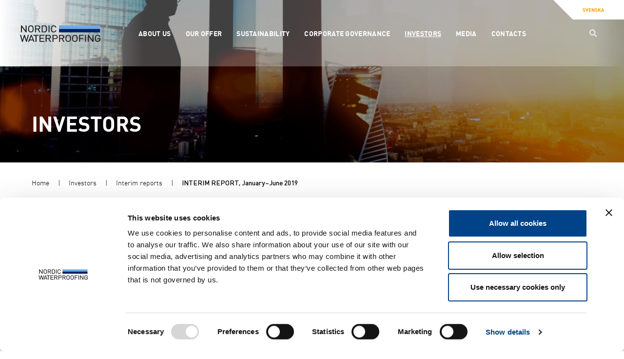

--- FILE ---
content_type: text/html; charset=UTF-8
request_url: https://www.nordicwaterproofing.com/en/interim-report-january-june-2019-2/
body_size: 15073
content:

<!doctype html>
<html lang="en-US">
<head>
    <meta charset="utf-8">
    <meta http-equiv="x-ua-compatible" content="ie=edge">
    <meta name="viewport" content="width=device-width, initial-scale=1">
    <link rel="icon" href="https://www.nordicwaterproofing.com/en/wp-content/themes/nordic-waterproofing/dist/images/favicon.png">
    <link href="https://www.nordicwaterproofing.com/en/wp-content/themes/nordic-waterproofing/dist/images/apple-touch-icon.png" rel="apple-touch-icon">
    <!--[if IE]><link rel="shortcut icon" href="https://www.nordicwaterproofing.com/en/wp-content/themes/nordic-waterproofing/dist/images/favicon.ico"><![endif]-->
    <link rel="manifest" href="https://www.nordicwaterproofing.com/en/wp-content/themes/nordic-waterproofing/assets/images/site.webmanifest">
    <link rel="mask-icon" href="https://www.nordicwaterproofing.com/en/wp-content/themes/nordic-waterproofing/assets/images/favicon.png" color="#004388">
    <link rel="stylesheet" href="https://use.typekit.net/ykx3dal.css">
    <meta name="msapplication-TileColor" content="#004388">
    <meta name="msapplication-TileImage" content="https://www.nordicwaterproofing.com/en/wp-content/themes/nordic-waterproofing/assets/images/mstile-150x150.png">
    <meta name="theme-color" content="#ffffff">
    <title>INTERIM REPORT, January–June 2019 &#8211; Nordic Waterproofing</title>
<meta name='robots' content='max-image-preview:large' />
	<style>img:is([sizes="auto" i], [sizes^="auto," i]) { contain-intrinsic-size: 3000px 1500px }</style>
	<script type="text/javascript">
/* <![CDATA[ */
window._wpemojiSettings = {"baseUrl":"https:\/\/s.w.org\/images\/core\/emoji\/16.0.1\/72x72\/","ext":".png","svgUrl":"https:\/\/s.w.org\/images\/core\/emoji\/16.0.1\/svg\/","svgExt":".svg","source":{"concatemoji":"https:\/\/www.nordicwaterproofing.com\/en\/wp-includes\/js\/wp-emoji-release.min.js?ver=6.8.3"}};
/*! This file is auto-generated */
!function(s,n){var o,i,e;function c(e){try{var t={supportTests:e,timestamp:(new Date).valueOf()};sessionStorage.setItem(o,JSON.stringify(t))}catch(e){}}function p(e,t,n){e.clearRect(0,0,e.canvas.width,e.canvas.height),e.fillText(t,0,0);var t=new Uint32Array(e.getImageData(0,0,e.canvas.width,e.canvas.height).data),a=(e.clearRect(0,0,e.canvas.width,e.canvas.height),e.fillText(n,0,0),new Uint32Array(e.getImageData(0,0,e.canvas.width,e.canvas.height).data));return t.every(function(e,t){return e===a[t]})}function u(e,t){e.clearRect(0,0,e.canvas.width,e.canvas.height),e.fillText(t,0,0);for(var n=e.getImageData(16,16,1,1),a=0;a<n.data.length;a++)if(0!==n.data[a])return!1;return!0}function f(e,t,n,a){switch(t){case"flag":return n(e,"\ud83c\udff3\ufe0f\u200d\u26a7\ufe0f","\ud83c\udff3\ufe0f\u200b\u26a7\ufe0f")?!1:!n(e,"\ud83c\udde8\ud83c\uddf6","\ud83c\udde8\u200b\ud83c\uddf6")&&!n(e,"\ud83c\udff4\udb40\udc67\udb40\udc62\udb40\udc65\udb40\udc6e\udb40\udc67\udb40\udc7f","\ud83c\udff4\u200b\udb40\udc67\u200b\udb40\udc62\u200b\udb40\udc65\u200b\udb40\udc6e\u200b\udb40\udc67\u200b\udb40\udc7f");case"emoji":return!a(e,"\ud83e\udedf")}return!1}function g(e,t,n,a){var r="undefined"!=typeof WorkerGlobalScope&&self instanceof WorkerGlobalScope?new OffscreenCanvas(300,150):s.createElement("canvas"),o=r.getContext("2d",{willReadFrequently:!0}),i=(o.textBaseline="top",o.font="600 32px Arial",{});return e.forEach(function(e){i[e]=t(o,e,n,a)}),i}function t(e){var t=s.createElement("script");t.src=e,t.defer=!0,s.head.appendChild(t)}"undefined"!=typeof Promise&&(o="wpEmojiSettingsSupports",i=["flag","emoji"],n.supports={everything:!0,everythingExceptFlag:!0},e=new Promise(function(e){s.addEventListener("DOMContentLoaded",e,{once:!0})}),new Promise(function(t){var n=function(){try{var e=JSON.parse(sessionStorage.getItem(o));if("object"==typeof e&&"number"==typeof e.timestamp&&(new Date).valueOf()<e.timestamp+604800&&"object"==typeof e.supportTests)return e.supportTests}catch(e){}return null}();if(!n){if("undefined"!=typeof Worker&&"undefined"!=typeof OffscreenCanvas&&"undefined"!=typeof URL&&URL.createObjectURL&&"undefined"!=typeof Blob)try{var e="postMessage("+g.toString()+"("+[JSON.stringify(i),f.toString(),p.toString(),u.toString()].join(",")+"));",a=new Blob([e],{type:"text/javascript"}),r=new Worker(URL.createObjectURL(a),{name:"wpTestEmojiSupports"});return void(r.onmessage=function(e){c(n=e.data),r.terminate(),t(n)})}catch(e){}c(n=g(i,f,p,u))}t(n)}).then(function(e){for(var t in e)n.supports[t]=e[t],n.supports.everything=n.supports.everything&&n.supports[t],"flag"!==t&&(n.supports.everythingExceptFlag=n.supports.everythingExceptFlag&&n.supports[t]);n.supports.everythingExceptFlag=n.supports.everythingExceptFlag&&!n.supports.flag,n.DOMReady=!1,n.readyCallback=function(){n.DOMReady=!0}}).then(function(){return e}).then(function(){var e;n.supports.everything||(n.readyCallback(),(e=n.source||{}).concatemoji?t(e.concatemoji):e.wpemoji&&e.twemoji&&(t(e.twemoji),t(e.wpemoji)))}))}((window,document),window._wpemojiSettings);
/* ]]> */
</script>
<style id='wp-emoji-styles-inline-css' type='text/css'>

	img.wp-smiley, img.emoji {
		display: inline !important;
		border: none !important;
		box-shadow: none !important;
		height: 1em !important;
		width: 1em !important;
		margin: 0 0.07em !important;
		vertical-align: -0.1em !important;
		background: none !important;
		padding: 0 !important;
	}
</style>
<link rel='stylesheet' id='wp-block-library-css' href='https://www.nordicwaterproofing.com/en/wp-includes/css/dist/block-library/style.min.css?ver=6.8.3' type='text/css' media='all' />
<style id='classic-theme-styles-inline-css' type='text/css'>
/*! This file is auto-generated */
.wp-block-button__link{color:#fff;background-color:#32373c;border-radius:9999px;box-shadow:none;text-decoration:none;padding:calc(.667em + 2px) calc(1.333em + 2px);font-size:1.125em}.wp-block-file__button{background:#32373c;color:#fff;text-decoration:none}
</style>
<style id='global-styles-inline-css' type='text/css'>
:root{--wp--preset--aspect-ratio--square: 1;--wp--preset--aspect-ratio--4-3: 4/3;--wp--preset--aspect-ratio--3-4: 3/4;--wp--preset--aspect-ratio--3-2: 3/2;--wp--preset--aspect-ratio--2-3: 2/3;--wp--preset--aspect-ratio--16-9: 16/9;--wp--preset--aspect-ratio--9-16: 9/16;--wp--preset--color--black: #000000;--wp--preset--color--cyan-bluish-gray: #abb8c3;--wp--preset--color--white: #ffffff;--wp--preset--color--pale-pink: #f78da7;--wp--preset--color--vivid-red: #cf2e2e;--wp--preset--color--luminous-vivid-orange: #ff6900;--wp--preset--color--luminous-vivid-amber: #fcb900;--wp--preset--color--light-green-cyan: #7bdcb5;--wp--preset--color--vivid-green-cyan: #00d084;--wp--preset--color--pale-cyan-blue: #8ed1fc;--wp--preset--color--vivid-cyan-blue: #0693e3;--wp--preset--color--vivid-purple: #9b51e0;--wp--preset--gradient--vivid-cyan-blue-to-vivid-purple: linear-gradient(135deg,rgba(6,147,227,1) 0%,rgb(155,81,224) 100%);--wp--preset--gradient--light-green-cyan-to-vivid-green-cyan: linear-gradient(135deg,rgb(122,220,180) 0%,rgb(0,208,130) 100%);--wp--preset--gradient--luminous-vivid-amber-to-luminous-vivid-orange: linear-gradient(135deg,rgba(252,185,0,1) 0%,rgba(255,105,0,1) 100%);--wp--preset--gradient--luminous-vivid-orange-to-vivid-red: linear-gradient(135deg,rgba(255,105,0,1) 0%,rgb(207,46,46) 100%);--wp--preset--gradient--very-light-gray-to-cyan-bluish-gray: linear-gradient(135deg,rgb(238,238,238) 0%,rgb(169,184,195) 100%);--wp--preset--gradient--cool-to-warm-spectrum: linear-gradient(135deg,rgb(74,234,220) 0%,rgb(151,120,209) 20%,rgb(207,42,186) 40%,rgb(238,44,130) 60%,rgb(251,105,98) 80%,rgb(254,248,76) 100%);--wp--preset--gradient--blush-light-purple: linear-gradient(135deg,rgb(255,206,236) 0%,rgb(152,150,240) 100%);--wp--preset--gradient--blush-bordeaux: linear-gradient(135deg,rgb(254,205,165) 0%,rgb(254,45,45) 50%,rgb(107,0,62) 100%);--wp--preset--gradient--luminous-dusk: linear-gradient(135deg,rgb(255,203,112) 0%,rgb(199,81,192) 50%,rgb(65,88,208) 100%);--wp--preset--gradient--pale-ocean: linear-gradient(135deg,rgb(255,245,203) 0%,rgb(182,227,212) 50%,rgb(51,167,181) 100%);--wp--preset--gradient--electric-grass: linear-gradient(135deg,rgb(202,248,128) 0%,rgb(113,206,126) 100%);--wp--preset--gradient--midnight: linear-gradient(135deg,rgb(2,3,129) 0%,rgb(40,116,252) 100%);--wp--preset--font-size--small: 13px;--wp--preset--font-size--medium: 20px;--wp--preset--font-size--large: 36px;--wp--preset--font-size--x-large: 42px;--wp--preset--spacing--20: 0.44rem;--wp--preset--spacing--30: 0.67rem;--wp--preset--spacing--40: 1rem;--wp--preset--spacing--50: 1.5rem;--wp--preset--spacing--60: 2.25rem;--wp--preset--spacing--70: 3.38rem;--wp--preset--spacing--80: 5.06rem;--wp--preset--shadow--natural: 6px 6px 9px rgba(0, 0, 0, 0.2);--wp--preset--shadow--deep: 12px 12px 50px rgba(0, 0, 0, 0.4);--wp--preset--shadow--sharp: 6px 6px 0px rgba(0, 0, 0, 0.2);--wp--preset--shadow--outlined: 6px 6px 0px -3px rgba(255, 255, 255, 1), 6px 6px rgba(0, 0, 0, 1);--wp--preset--shadow--crisp: 6px 6px 0px rgba(0, 0, 0, 1);}:where(.is-layout-flex){gap: 0.5em;}:where(.is-layout-grid){gap: 0.5em;}body .is-layout-flex{display: flex;}.is-layout-flex{flex-wrap: wrap;align-items: center;}.is-layout-flex > :is(*, div){margin: 0;}body .is-layout-grid{display: grid;}.is-layout-grid > :is(*, div){margin: 0;}:where(.wp-block-columns.is-layout-flex){gap: 2em;}:where(.wp-block-columns.is-layout-grid){gap: 2em;}:where(.wp-block-post-template.is-layout-flex){gap: 1.25em;}:where(.wp-block-post-template.is-layout-grid){gap: 1.25em;}.has-black-color{color: var(--wp--preset--color--black) !important;}.has-cyan-bluish-gray-color{color: var(--wp--preset--color--cyan-bluish-gray) !important;}.has-white-color{color: var(--wp--preset--color--white) !important;}.has-pale-pink-color{color: var(--wp--preset--color--pale-pink) !important;}.has-vivid-red-color{color: var(--wp--preset--color--vivid-red) !important;}.has-luminous-vivid-orange-color{color: var(--wp--preset--color--luminous-vivid-orange) !important;}.has-luminous-vivid-amber-color{color: var(--wp--preset--color--luminous-vivid-amber) !important;}.has-light-green-cyan-color{color: var(--wp--preset--color--light-green-cyan) !important;}.has-vivid-green-cyan-color{color: var(--wp--preset--color--vivid-green-cyan) !important;}.has-pale-cyan-blue-color{color: var(--wp--preset--color--pale-cyan-blue) !important;}.has-vivid-cyan-blue-color{color: var(--wp--preset--color--vivid-cyan-blue) !important;}.has-vivid-purple-color{color: var(--wp--preset--color--vivid-purple) !important;}.has-black-background-color{background-color: var(--wp--preset--color--black) !important;}.has-cyan-bluish-gray-background-color{background-color: var(--wp--preset--color--cyan-bluish-gray) !important;}.has-white-background-color{background-color: var(--wp--preset--color--white) !important;}.has-pale-pink-background-color{background-color: var(--wp--preset--color--pale-pink) !important;}.has-vivid-red-background-color{background-color: var(--wp--preset--color--vivid-red) !important;}.has-luminous-vivid-orange-background-color{background-color: var(--wp--preset--color--luminous-vivid-orange) !important;}.has-luminous-vivid-amber-background-color{background-color: var(--wp--preset--color--luminous-vivid-amber) !important;}.has-light-green-cyan-background-color{background-color: var(--wp--preset--color--light-green-cyan) !important;}.has-vivid-green-cyan-background-color{background-color: var(--wp--preset--color--vivid-green-cyan) !important;}.has-pale-cyan-blue-background-color{background-color: var(--wp--preset--color--pale-cyan-blue) !important;}.has-vivid-cyan-blue-background-color{background-color: var(--wp--preset--color--vivid-cyan-blue) !important;}.has-vivid-purple-background-color{background-color: var(--wp--preset--color--vivid-purple) !important;}.has-black-border-color{border-color: var(--wp--preset--color--black) !important;}.has-cyan-bluish-gray-border-color{border-color: var(--wp--preset--color--cyan-bluish-gray) !important;}.has-white-border-color{border-color: var(--wp--preset--color--white) !important;}.has-pale-pink-border-color{border-color: var(--wp--preset--color--pale-pink) !important;}.has-vivid-red-border-color{border-color: var(--wp--preset--color--vivid-red) !important;}.has-luminous-vivid-orange-border-color{border-color: var(--wp--preset--color--luminous-vivid-orange) !important;}.has-luminous-vivid-amber-border-color{border-color: var(--wp--preset--color--luminous-vivid-amber) !important;}.has-light-green-cyan-border-color{border-color: var(--wp--preset--color--light-green-cyan) !important;}.has-vivid-green-cyan-border-color{border-color: var(--wp--preset--color--vivid-green-cyan) !important;}.has-pale-cyan-blue-border-color{border-color: var(--wp--preset--color--pale-cyan-blue) !important;}.has-vivid-cyan-blue-border-color{border-color: var(--wp--preset--color--vivid-cyan-blue) !important;}.has-vivid-purple-border-color{border-color: var(--wp--preset--color--vivid-purple) !important;}.has-vivid-cyan-blue-to-vivid-purple-gradient-background{background: var(--wp--preset--gradient--vivid-cyan-blue-to-vivid-purple) !important;}.has-light-green-cyan-to-vivid-green-cyan-gradient-background{background: var(--wp--preset--gradient--light-green-cyan-to-vivid-green-cyan) !important;}.has-luminous-vivid-amber-to-luminous-vivid-orange-gradient-background{background: var(--wp--preset--gradient--luminous-vivid-amber-to-luminous-vivid-orange) !important;}.has-luminous-vivid-orange-to-vivid-red-gradient-background{background: var(--wp--preset--gradient--luminous-vivid-orange-to-vivid-red) !important;}.has-very-light-gray-to-cyan-bluish-gray-gradient-background{background: var(--wp--preset--gradient--very-light-gray-to-cyan-bluish-gray) !important;}.has-cool-to-warm-spectrum-gradient-background{background: var(--wp--preset--gradient--cool-to-warm-spectrum) !important;}.has-blush-light-purple-gradient-background{background: var(--wp--preset--gradient--blush-light-purple) !important;}.has-blush-bordeaux-gradient-background{background: var(--wp--preset--gradient--blush-bordeaux) !important;}.has-luminous-dusk-gradient-background{background: var(--wp--preset--gradient--luminous-dusk) !important;}.has-pale-ocean-gradient-background{background: var(--wp--preset--gradient--pale-ocean) !important;}.has-electric-grass-gradient-background{background: var(--wp--preset--gradient--electric-grass) !important;}.has-midnight-gradient-background{background: var(--wp--preset--gradient--midnight) !important;}.has-small-font-size{font-size: var(--wp--preset--font-size--small) !important;}.has-medium-font-size{font-size: var(--wp--preset--font-size--medium) !important;}.has-large-font-size{font-size: var(--wp--preset--font-size--large) !important;}.has-x-large-font-size{font-size: var(--wp--preset--font-size--x-large) !important;}
:where(.wp-block-post-template.is-layout-flex){gap: 1.25em;}:where(.wp-block-post-template.is-layout-grid){gap: 1.25em;}
:where(.wp-block-columns.is-layout-flex){gap: 2em;}:where(.wp-block-columns.is-layout-grid){gap: 2em;}
:root :where(.wp-block-pullquote){font-size: 1.5em;line-height: 1.6;}
</style>
<link rel='stylesheet' id='cpsh-shortcodes-css' href='https://www.nordicwaterproofing.com/en/wp-content/plugins/column-shortcodes//assets/css/shortcodes.css?ver=1.0.1' type='text/css' media='all' />
<link rel='stylesheet' id='cryptx-styles-css' href='https://www.nordicwaterproofing.com/en/wp-content/plugins/cryptx/css/cryptx.css?ver=4.0.4' type='text/css' media='all' />
<link rel='stylesheet' id='sage/css-css' href='https://www.nordicwaterproofing.com/en/wp-content/themes/nordic-waterproofing/dist/styles/main-3a09059445.css' type='text/css' media='all' />
<script type="text/javascript" src="https://www.nordicwaterproofing.com/en/wp-includes/js/jquery/jquery.min.js?ver=3.7.1" id="jquery-core-js"></script>
<script type="text/javascript" src="https://www.nordicwaterproofing.com/en/wp-includes/js/jquery/jquery-migrate.min.js?ver=3.4.1" id="jquery-migrate-js"></script>
<script type="text/javascript" src="https://www.nordicwaterproofing.com/en/wp-content/themes/nordic-waterproofing/boxes/box-cookie-disclaimer/js/cookie-dismiss.js?ver=6.8.3" id="cookie_dismiss-js"></script>
<script type="text/javascript" id="cryptx-js-js-extra">
/* <![CDATA[ */
var cryptxConfig = {"iterations":"10000","keyLength":"32","ivLength":"16","saltLength":"16","cipher":"aes-256-gcm"};
/* ]]> */
</script>
<script type="text/javascript" src="https://www.nordicwaterproofing.com/en/wp-content/plugins/cryptx/js/cryptx.min.js?ver=4.0.4" id="cryptx-js-js"></script>
<link rel="canonical" href="https://www.nordicwaterproofing.com/en/interim-report-january-june-2019-2/" />
<link rel='shortlink' href='https://www.nordicwaterproofing.com/en/?p=6793' />
<style>
    body #cpt_info_box{
      display:none!important;
    }
    body #wpadminbar #wp-admin-bar-wp-logo .ab-item .ab-icon:before{
      content: ""!important;
      background: url(https://www.nordicwaterproofing.com/en/wp-content/plugins/eklips-admin-lang-switcher/eklips.png);
      display: block;
      background-size: 21px;
      width: 21px;
      height: 21px;
    }
    body #wpadminbar #wp-admin-bar-site-name .ab-item:before{
      content: ""!important;
      background: url(https://www.nordicwaterproofing.com/en/wp-content/plugins/eklips-admin-lang-switcher/flags/en.gif) !important;
      display: block;
      background-size: 16px 11px;
      width: 16px;
      height: 3px;
      margin-top: 8px;
    }

    @media only screen and (max-width: 782px) and (min-width: 600px){
      .wp-admin #wpadminbar #wp-admin-bar-wp-logo .ab-item .ab-icon:before{
        width: 30px;
        height: 30px;
        top: 8px;
        left: 10px;
        background-size: 30px;
      }
      body #wpadminbar #wp-admin-bar-site-name .ab-item:before{
        content: "\f102";
        top: 6px;
        left: 7px;
        background: none!important;
        width: auto;
        height: auto;
        margin-top: 0;
      }
    }

    @media only screen and (max-width: 599px){
      body #wpadminbar #wp-admin-bar-site-name .ab-item:before{
        content: "\f102";
        top: 6px;
        left: 7px;
        background: none!important;
        width: auto;
        height: auto;
        margin-top: 0;
      }
    }

    body .field_type-post_object select{
      width: 100%!important;
    }

    img.blavatar { display: none;}
    #wpadminbar .quicklinks li div.blavatar {display:none;}
    </style><meta name="description" content="" />
<meta property="og:title" content="INTERIM REPORT, January–June 2019 - Nordic Waterproofing">
<meta property="og:description" content="" />
<meta property="og:image" content="https://www.nordicwaterproofing.com/en/wp-content/uploads/sites/2/2020/10/nwp-og-image.jpg">
<meta property="og:type" content="website" />
<meta property="og:site_name" content="Nordic Waterproofing" />
<meta property="og:url" content="https://www.nordicwaterproofing.com/en/interim-report-january-june-2019-2" />
<meta name="twitter:card" content="summary_large_image">
<meta name="twitter:site" content="@">
<meta name="twitter:title" content="INTERIM REPORT, January–June 2019 - Nordic Waterproofing">
<meta name="twitter:description" content="">
<meta name="twitter:image" content="https://www.nordicwaterproofing.com/en/wp-content/uploads/sites/2/2020/10/nwp-og-image.jpg">
     <style>
     #wpadminbar #wp-admin-bar-edaf_tables>.ab-item:before{
     	    content: '\f107';
     	    top: 2px;
     }
     </style>
<script>
          var ajaxurl = "https://www.nordicwaterproofing.com/en/wp-admin/admin-ajax.php";
        </script><style type="text/css">.recentcomments a{display:inline !important;padding:0 !important;margin:0 !important;}</style>    <script id="Cookiebot" src="https://consent.cookiebot.eu/uc.js" data-cbid="6dbe1e20-c8c7-4dae-8863-dea60ab06fab" data-blockingmode="auto" type="text/javascript"></script>
    <!-- Google Tag Manager --> <script>(function(w,d,s,l,i){w[l]=w[l]||[];w[l].push({'gtm.start': new Date().getTime(),event:'gtm.js'});var f=d.getElementsByTagName(s)[0], j=d.createElement(s),dl=l!='dataLayer'?'&l='+l:'';j.async=true;j.src= 'https://www.googletagmanager.com/gtm.js?id='+i+dl;f.parentNode.insertBefore(j,f); })(window,document,'script','dataLayer','GTM-NX7C299');</script> <!-- End Google Tag Manager -->
</head>
<body class="wp-singular post-template-default single single-post postid-6793 single-format-standard wp-theme-nordic-waterproofing no-special no-slider has-hero have-social-module no-sidebar-right have-sidebar-left no-top-image">
<!-- Google Tag Manager (noscript) --><noscript><iframe src="https://www.googletagmanager.com/ns.html?id=GTM-NX7C299" height="0" width="0" style="display:none;visibility:hidden"></iframe></noscript><!-- End Google Tag Manager (noscript) -->
<!--[if IE]>
<div class="alert alert-warning">
    You are using an <strong>outdated</strong> browser. Please <a href="http://browsehappy.com/">upgrade your
    browser</a> to improve your experience.</div>
<![endif]-->
<header class="header">
    <div class="container">

        <div id="logo" class="logo">
            <a href="https://www.nordicwaterproofing.com/en" rel="nofollow">
                <img src="https://www.nordicwaterproofing.com/en/wp-content/themes/nordic-waterproofing/assets/images/logo.svg"
                     alt="Nordic Waterproofing logo" width="165" height="34"/>
            </a>
        </div>

        <div class="header-mobile">
            <button type="button" name="button" id="mobile-menu-btn" aria-haspopup="menu" class="hidden-lg"
                    aria-label="Mobile menu" aria-expanded="false">
                <span></span>
            </button>
        </div>

        <div class="header-nav">

            <div class="navigation-container">

                <nav class="nav-primary rwd-hide">
                    
        <ul id="menu-top-navigation" class="nav main-nav megamenu-container">

            
        
            <li class="megamenu-item menu-item menu-item-type-taxonomy menu-item-object-category menu-item-0 main-menu-item menu-item-depth-0 has-submenu has-columns">
                                    <a class="main-menu-link menu-link have-link"
                                             href="https://www.nordicwaterproofing.com/en/section/about-us/"><span>About us</span>                    </a>
                    
                        
                    
                    <span class="expander"></span>
                    <div class="sub_dropdown_wrap no-module">
                        <div class="sub_dropdown_wrapper">


                            
                            <div class="sub-menu-container">
                                <div class="sub-menu-title">                    <a class="main-menu-link menu-link have-link"
                                             href="https://www.nordicwaterproofing.com/en/section/about-us/"><span>About us</span>                    </a>
                    
        <div class="close-menu"></div></div>
                                <ul class="clearfix items-container sub_dropdown" data-mh="menu-item">
                                    <li class="menu-item-description"></li>
                                                                        
                                        <li class="mega_columns col-1 column-container col-xs-12 col-sm-6 col-lg-6"
                                            data-mh="column-divider">

                                            
        
        <div class="menu-item menu-item-column menu-item-depth-0 menu-item-type-post menu-item-object-post menu-item--1 0">

                                <a class="menu-link have-link"
                                             href="https://www.nordicwaterproofing.com/en/about-us/"><span>About us</span>                    </a>
                    
        
            
        </div>

    
        <div class="menu-item menu-item-column menu-item-depth-0 menu-item-type-post menu-item-object-post menu-item-1 0">

                                <a class="menu-link have-link"
                                             href="https://www.nordicwaterproofing.com/en/vision-and-mission/"><span>Mission and Business concept</span>                    </a>
                    
        
            
        </div>

    
        
                                        </li>
                                    
                                        <li class="mega_columns col-2 column-container col-xs-12 col-sm-6 col-lg-6"
                                            data-mh="column-divider">

                                            
        
        <div class="menu-item menu-item-column menu-item-depth-0 menu-item-type-post menu-item-object-post menu-item--1 0">

                                <a class="menu-link have-link"
                                             href="https://www.nordicwaterproofing.com/en/organization/"><span>Organization</span>                    </a>
                    
        
            
        </div>

    
        <div class="menu-item menu-item-column menu-item-depth-0 menu-item-type-post menu-item-object-post menu-item-1 0">

                                <a class="menu-link have-link"
                                             href="https://www.nordicwaterproofing.com/en/our-history/"><span>Our history</span>                    </a>
                    
        
            
        </div>

    
        
                                        </li>
                                                                    </ul>
                            </div>
                        </div>
                    </div>
                            </li>
        
            <li class="megamenu-item menu-item menu-item-type-taxonomy menu-item-object-category menu-item-1 main-menu-item menu-item-depth-0 has-submenu has-columns">
                                    <a class="main-menu-link menu-link have-link"
                                             href="https://www.nordicwaterproofing.com/en/section/our-offer/"><span>Our offer</span>                    </a>
                    
                        
                    
                    <span class="expander"></span>
                    <div class="sub_dropdown_wrap no-module">
                        <div class="sub_dropdown_wrapper">


                            
                            <div class="sub-menu-container">
                                <div class="sub-menu-title">                    <a class="main-menu-link menu-link have-link"
                                             href="https://www.nordicwaterproofing.com/en/section/our-offer/"><span>Our offer</span>                    </a>
                    
        <div class="close-menu"></div></div>
                                <ul class="clearfix items-container sub_dropdown" data-mh="menu-item">
                                    <li class="menu-item-description"></li>
                                                                        
                                        <li class="mega_columns col-1 column-container col-xs-12 col-sm-4 col-lg-4"
                                            data-mh="column-divider">

                                            
        
        <div class="menu-item menu-item-column menu-item-depth-0 menu-item-type-post menu-item-object-post menu-item--1 has_subitems 0">

                                <a class="menu-link have-link"
                                             href="https://www.nordicwaterproofing.com/en/products-solutions/"><span>Products & Solutions</span>                    </a>
                    
        
                            
        
        <div class="menu-item menu-item-column menu-item-depth-1 menu-item-type-post menu-item-object-post menu-item-1 1">

                                <a class="menu-link have-link"
                                             href="https://www.nordicwaterproofing.com/en/roofing-products/"><span>Roofing products</span>                    </a>
                    
        
            
        </div>

    
        <div class="menu-item menu-item-column menu-item-depth-1 menu-item-type-post menu-item-object-post menu-item-2 1">

                                <a class="menu-link have-link"
                                             href="https://www.nordicwaterproofing.com/en/prefabricated-elements/"><span>Prefabricated Elements</span>                    </a>
                    
        
            
        </div>

    
        <div class="menu-item menu-item-column menu-item-depth-1 menu-item-type-post menu-item-object-post menu-item-3 1">

                                <a class="menu-link have-link"
                                             href="https://www.nordicwaterproofing.com/en/epdm-products/"><span>EPDM products</span>                    </a>
                    
        
            
        </div>

    
        <div class="menu-item menu-item-column menu-item-depth-1 menu-item-type-post menu-item-object-post menu-item-4 1">

                                <a class="menu-link have-link"
                                             href="https://www.nordicwaterproofing.com/en/green-infrastructure/"><span>Green infrastructure</span>                    </a>
                    
        
            
        </div>

    
        <div class="menu-item menu-item-column menu-item-depth-1 menu-item-type-post menu-item-object-post menu-item-5 1">

                                <a class="menu-link have-link"
                                             href="https://www.nordicwaterproofing.com/en/building-products/"><span>Solar energy solutions</span>                    </a>
                    
        
            
        </div>

    
                    
        </div>

    
        
                                        </li>
                                    
                                        <li class="mega_columns col-2 column-container col-xs-12 col-sm-4 col-lg-4"
                                            data-mh="column-divider">

                                            
        
        <div class="menu-item menu-item-column menu-item-depth-0 menu-item-type-post menu-item-object-post menu-item--1 0">

                                <a class="menu-link have-link"
                                             href="https://www.nordicwaterproofing.com/en/installation-services/"><span>Installation Services</span>                    </a>
                    
        
            
        </div>

    
        <div class="menu-item menu-item-column menu-item-depth-0 menu-item-type-post menu-item-object-post menu-item-1 0">

                                <a class="menu-link have-link"
                                             href="https://www.nordicwaterproofing.com/en/references/"><span>References</span>                    </a>
                    
        
            
        </div>

    
        
                                        </li>
                                    
                                        <li class="mega_columns col-3 column-container col-xs-12 col-sm-4 col-lg-4"
                                            data-mh="column-divider">

                                            
        
        <div class="menu-item menu-item-column menu-item-depth-0 menu-item-type-post menu-item-object-post menu-item--1 0">

                                <a class="menu-link have-link"
                                             href="https://www.nordicwaterproofing.com/en/our-brands/"><span>Our brands</span>                    </a>
                    
        
            
        </div>

    
        <div class="menu-item menu-item-column menu-item-depth-0 menu-item-type-post menu-item-object-module menu-item-1 0">

            <section class="eda-module eda-module-type-brands-select background-default ">
        <div class="eda-module-bg-wrap no-image">
        <div class="eda-module-content">
                        
<div class="module-content">
    <div class="brands-select-container">
        <div aria-haspopup="listbox" class="dropdown brand_select_container has_items" tabindex="0" aria-expanded="false">
            <span class="active_brand_item">Brands</span>
            <ul id="showbrand" class="brand_sel" name="showbrand">
                                    <li role="option" value="Byggpartner">
                        <a href="https://www.nordicwaterproofing.com/en/byggpartner/">Byggpartner</a>
                    </li>
                                    <li role="option" value="Distri Pond">
                        <a href="https://www.nordicwaterproofing.com/en/distri-pond/">Distri Pond</a>
                    </li>
                                    <li role="option" value="EG Trading">
                        <a href="https://www.nordicwaterproofing.com/en/egtrading/">EG Trading</a>
                    </li>
                                    <li role="option" value="Hetag Tagdækning">
                        <a href="https://www.nordicwaterproofing.com/en/hetag-tagdaekning/">Hetag Tagdækning</a>
                    </li>
                                    <li role="option" value="Hetag Tagmaterialer">
                        <a href="https://www.nordicwaterproofing.com/en/hetag-tagmaterialer/">Hetag Tagmaterialer</a>
                    </li>
                                    <li role="option" value="Kerabit">
                        <a href="https://www.nordicwaterproofing.com/en/kerabit/">Kerabit</a>
                    </li>
                                    <li role="option" value="Mataki">
                        <a href="https://www.nordicwaterproofing.com/en/mataki/">Mataki</a>
                    </li>
                                    <li role="option" value="Phønix Tag">
                        <a href="https://www.nordicwaterproofing.com/en/phonix-tag/">Phønix Tag</a>
                    </li>
                                    <li role="option" value="Phønix Tag Materialer">
                        <a href="https://www.nordicwaterproofing.com/en/phonix-tag-materialer/">Phønix Tag Materialer</a>
                    </li>
                                    <li role="option" value="RVT">
                        <a href="https://www.nordicwaterproofing.com/en/rvt/">RVT</a>
                    </li>
                                    <li role="option" value="SealEco">
                        <a href="https://www.nordicwaterproofing.com/en/sealeco/">SealEco</a>
                    </li>
                                    <li role="option" value="Taasinge Elementer">
                        <a href="https://www.nordicwaterproofing.com/en/taasinge-elementer/">Taasinge Elementer</a>
                    </li>
                                    <li role="option" value="Trebolit">
                        <a href="https://www.nordicwaterproofing.com/en/trebolit/">Trebolit</a>
                    </li>
                                    <li role="option" value="Urban Green">
                        <a href="https://www.nordicwaterproofing.com/en/urban-green/">Urban Green</a>
                    </li>
                                    <li role="option" value="Veg Tech">
                        <a href="https://www.nordicwaterproofing.com/en/veg-tech/">Veg Tech</a>
                    </li>
                                    <li role="option" value="Vesikattopalvelu">
                        <a href="https://www.nordicwaterproofing.com/en/vesikattopalvelu/">Vesikattopalvelu</a>
                    </li>
                            </ul>
        </div>
    </div>
</div>
                    </div>
    </div>
</section>
        
            
        </div>

    
        
                                        </li>
                                                                    </ul>
                            </div>
                        </div>
                    </div>
                            </li>
        
            <li class="megamenu-item menu-item menu-item-type-taxonomy menu-item-object-category menu-item-2 main-menu-item menu-item-depth-0 has-submenu has-columns">
                                    <a class="main-menu-link menu-link have-link"
                                             href="https://www.nordicwaterproofing.com/en/section/sustainability/"><span>Sustainability</span>                    </a>
                    
                        
                    
                    <span class="expander"></span>
                    <div class="sub_dropdown_wrap no-module">
                        <div class="sub_dropdown_wrapper">


                            
                            <div class="sub-menu-container">
                                <div class="sub-menu-title">                    <a class="main-menu-link menu-link have-link"
                                             href="https://www.nordicwaterproofing.com/en/section/sustainability/"><span>Sustainability</span>                    </a>
                    
        <div class="close-menu"></div></div>
                                <ul class="clearfix items-container sub_dropdown" data-mh="menu-item">
                                    <li class="menu-item-description"></li>
                                                                        
                                        <li class="mega_columns col-1 column-container col-xs-12 col-sm-4 col-lg-4"
                                            data-mh="column-divider">

                                            
        
        <div class="menu-item menu-item-column menu-item-depth-0 menu-item-type-post menu-item-object-post menu-item--1 0">

                                <a class="menu-link have-link"
                                             href="https://www.nordicwaterproofing.com/en/sustainability/"><span>Sustainability </span>                    </a>
                    
        
            
        </div>

    
        <div class="menu-item menu-item-column menu-item-depth-0 menu-item-type-post menu-item-object-post menu-item-1 0">

                                <a class="menu-link have-link"
                                             href="https://www.nordicwaterproofing.com/en/climate-change/"><span>Climate change</span>                    </a>
                    
        
            
        </div>

    
        <div class="menu-item menu-item-column menu-item-depth-0 menu-item-type-post menu-item-object-post menu-item-2 0">

                                <a class="menu-link have-link"
                                             href="https://www.nordicwaterproofing.com/en/circular-economy/"><span>Circular economy</span>                    </a>
                    
        
            
        </div>

    
        <div class="menu-item menu-item-column menu-item-depth-0 menu-item-type-post menu-item-object-post menu-item-3 0">

                                <a class="menu-link have-link"
                                             href="https://www.nordicwaterproofing.com/en/biodiversity/"><span>Biodiversity</span>                    </a>
                    
        
            
        </div>

    
        
                                        </li>
                                    
                                        <li class="mega_columns col-2 column-container col-xs-12 col-sm-4 col-lg-4"
                                            data-mh="column-divider">

                                            
        
        <div class="menu-item menu-item-column menu-item-depth-0 menu-item-type-post menu-item-object-post menu-item--1 0">

                                <a class="menu-link have-link"
                                             href="https://www.nordicwaterproofing.com/en/water-consumption-generally-low/"><span>Water</span>                    </a>
                    
        
            
        </div>

    
        <div class="menu-item menu-item-column menu-item-depth-0 menu-item-type-post menu-item-object-post menu-item-1 0">

                                <a class="menu-link have-link"
                                             href="https://www.nordicwaterproofing.com/en/social/"><span>Social</span>                    </a>
                    
        
            
        </div>

    
        <div class="menu-item menu-item-column menu-item-depth-0 menu-item-type-post menu-item-object-post menu-item-2 0">

                                <a class="menu-link have-link"
                                             href="https://www.nordicwaterproofing.com/en/governance-of-sustainability-work/"><span>Governance</span>                    </a>
                    
        
            
        </div>

    
        <div class="menu-item menu-item-column menu-item-depth-0 menu-item-type-post menu-item-object-post menu-item-3 0">

                                <a class="menu-link have-link"
                                             href="https://www.nordicwaterproofing.com/en/eu-taxonomy/"><span>EU Taxonomy</span>                    </a>
                    
        
            
        </div>

    
        
                                        </li>
                                    
                                        <li class="mega_columns col-3 column-container col-xs-12 col-sm-4 col-lg-4"
                                            data-mh="column-divider">

                                            
        
        <div class="menu-item menu-item-column menu-item-depth-0 menu-item-type-post menu-item-object-post menu-item--1 0">

                                <a class="menu-link have-link"
                                             href="https://www.nordicwaterproofing.com/en/code-of-conduct/"><span>Code of Conduct</span>                    </a>
                    
        
            
        </div>

    
        <div class="menu-item menu-item-column menu-item-depth-0 menu-item-type-taxonomy menu-item-object-category menu-item-1 0">

                                <a class="menu-link have-link"
                                             href="https://www.nordicwaterproofing.com/en/section/sustainability/sustainability-reports/"><span>Sustainability Reports and Presentations </span>                    </a>
                    
        
            
        </div>

    
        <div class="menu-item menu-item-column menu-item-depth-0 menu-item-type-post menu-item-object-post menu-item-2 0">

                                <a class="menu-link have-link"
                                             href="https://www.nordicwaterproofing.com/en/cso-chief-sustainability-officer/"><span>CSO (Chief Sustainability Officer)</span>                    </a>
                    
        
            
        </div>

    
        
                                        </li>
                                                                    </ul>
                            </div>
                        </div>
                    </div>
                            </li>
        
            <li class="megamenu-item menu-item menu-item-type-taxonomy menu-item-object-category menu-item-3 main-menu-item menu-item-depth-0 has-submenu has-columns">
                                    <a class="main-menu-link menu-link have-link"
                                             href="https://www.nordicwaterproofing.com/en/section/corporate-governance/"><span>Corporate Governance</span>                    </a>
                    
                        
                    
                    <span class="expander"></span>
                    <div class="sub_dropdown_wrap no-module">
                        <div class="sub_dropdown_wrapper">


                            
                            <div class="sub-menu-container">
                                <div class="sub-menu-title">                    <a class="main-menu-link menu-link have-link"
                                             href="https://www.nordicwaterproofing.com/en/section/corporate-governance/"><span>Corporate Governance</span>                    </a>
                    
        <div class="close-menu"></div></div>
                                <ul class="clearfix items-container sub_dropdown" data-mh="menu-item">
                                    <li class="menu-item-description"></li>
                                                                        
                                        <li class="mega_columns col-1 column-container col-xs-12 col-sm-4 col-lg-4"
                                            data-mh="column-divider">

                                            
        
        <div class="menu-item menu-item-column menu-item-depth-0 menu-item-type-taxonomy menu-item-object-category menu-item--1 0">

                                <a class="menu-link have-link"
                                             href="https://www.nordicwaterproofing.com/en/section/corporate-governance/corporate-governance-reports/"><span>Corporate governance reports</span>                    </a>
                    
        
            
        </div>

    
        
                                        </li>
                                    
                                        <li class="mega_columns col-2 column-container col-xs-12 col-sm-4 col-lg-4"
                                            data-mh="column-divider">

                                            
        
        <div class="menu-item menu-item-column menu-item-depth-0 menu-item-type-taxonomy menu-item-object-category menu-item--1 0">

                                <a class="menu-link have-link"
                                             href="https://www.nordicwaterproofing.com/en/section/corporate-governance/general-meetings/"><span>General meetings</span>                    </a>
                    
        
            
        </div>

    
        
                                        </li>
                                    
                                        <li class="mega_columns col-3 column-container col-xs-12 col-sm-4 col-lg-4"
                                            data-mh="column-divider">

                                            
        
        <div class="menu-item menu-item-column menu-item-depth-0 menu-item-type-post menu-item-object-post menu-item--1 0">

                                <a class="menu-link have-link"
                                             href="https://www.nordicwaterproofing.com/en/group-management/"><span>Group management</span>                    </a>
                    
        
            
        </div>

    
        
                                        </li>
                                                                    </ul>
                            </div>
                        </div>
                    </div>
                            </li>
        
            <li class="megamenu-item menu-item menu-item-type-taxonomy menu-item-object-category menu-item-4 main-menu-item menu-item-depth-0 current-menu-item has-submenu has-columns">
                                    <a class="main-menu-link menu-link have-link"
                                             href="https://www.nordicwaterproofing.com/en/section/investors/"><span>Investors</span>                    </a>
                    
                        
                    
                    <span class="expander"></span>
                    <div class="sub_dropdown_wrap no-module">
                        <div class="sub_dropdown_wrapper">


                            
                            <div class="sub-menu-container">
                                <div class="sub-menu-title">                    <a class="main-menu-link menu-link have-link"
                                             href="https://www.nordicwaterproofing.com/en/section/investors/"><span>Investors</span>                    </a>
                    
        <div class="close-menu"></div></div>
                                <ul class="clearfix items-container sub_dropdown" data-mh="menu-item">
                                    <li class="menu-item-description"></li>
                                                                        
                                        <li class="mega_columns col-1 column-container col-xs-12 col-sm-4 col-lg-4"
                                            data-mh="column-divider">

                                            
        
        <div class="menu-item menu-item-column menu-item-depth-0 menu-item-type-post menu-item-object-post menu-item--1 0">

                                <a class="menu-link have-link"
                                             href="https://www.nordicwaterproofing.com/en/kingspan-bid-2023/"><span>Kingspan bid 2023</span>                    </a>
                    
        
            
        </div>

    
        <div class="menu-item menu-item-column menu-item-depth-0 menu-item-type-post menu-item-object-post menu-item-1 0">

                                <a class="menu-link have-link"
                                             href="https://www.nordicwaterproofing.com/en/kingspan-bid-2025/"><span>Kingspan bid 2025</span>                    </a>
                    
        
            
        </div>

    
        
                                        </li>
                                    
                                        <li class="mega_columns col-2 column-container col-xs-12 col-sm-4 col-lg-4"
                                            data-mh="column-divider">

                                            
        
        <div class="menu-item menu-item-column menu-item-depth-0 menu-item-type-taxonomy menu-item-object-category menu-item--1 0">

                                <a class="menu-link have-link"
                                             href="https://www.nordicwaterproofing.com/en/section/investors/annual-reports/"><span>Annual Reports</span>                    </a>
                    
        
            
        </div>

    
        <div class="menu-item menu-item-column menu-item-depth-0 menu-item-type-taxonomy menu-item-object-category menu-item-1 0">

                                <a class="current-menu-link menu-link have-link"
                                             href="https://www.nordicwaterproofing.com/en/section/investors/interim-reports/"><span>Interim reports</span>                    </a>
                    
        
            
        </div>

    
        <div class="menu-item menu-item-column menu-item-depth-0 menu-item-type-taxonomy menu-item-object-category menu-item-2 0">

                                <a class="current-menu-link menu-link have-link"
                                             href="https://www.nordicwaterproofing.com/en/section/media/press-releases/"><span>Press releases</span>                    </a>
                    
        
            
        </div>

    
        
                                        </li>
                                    
                                        <li class="mega_columns col-3 column-container col-xs-12 col-sm-4 col-lg-4"
                                            data-mh="column-divider">

                                            
        
        <div class="menu-item menu-item-column menu-item-depth-0 menu-item-type-post menu-item-object-post menu-item--1 0">

                                <a class="menu-link have-link"
                                             href="https://www.nordicwaterproofing.com/en/ir-contact/"><span>IR contact</span>                    </a>
                    
        
            
        </div>

    
        
                                        </li>
                                                                    </ul>
                            </div>
                        </div>
                    </div>
                            </li>
        
            <li class="megamenu-item menu-item menu-item-type-taxonomy menu-item-object-category menu-item-5 main-menu-item menu-item-depth-0 has-submenu has-columns">
                                    <a class="main-menu-link menu-link have-link"
                                             href="https://www.nordicwaterproofing.com/en/section/media/"><span>Media</span>                    </a>
                    
                        
                    
                    <span class="expander"></span>
                    <div class="sub_dropdown_wrap no-module">
                        <div class="sub_dropdown_wrapper">


                            
                            <div class="sub-menu-container">
                                <div class="sub-menu-title">                    <a class="main-menu-link menu-link have-link"
                                             href="https://www.nordicwaterproofing.com/en/section/media/"><span>Media</span>                    </a>
                    
        <div class="close-menu"></div></div>
                                <ul class="clearfix items-container sub_dropdown" data-mh="menu-item">
                                    <li class="menu-item-description"></li>
                                                                        
                                        <li class="mega_columns col-1 column-container col-xs-12 col-sm-4 col-lg-4"
                                            data-mh="column-divider">

                                            
        
        <div class="menu-item menu-item-column menu-item-depth-0 menu-item-type-taxonomy menu-item-object-category menu-item--1 0">

                                <a class="current-menu-link menu-link have-link"
                                             href="https://www.nordicwaterproofing.com/en/section/media/press-releases/"><span>Press releases</span>                    </a>
                    
        
            
        </div>

    
        
                                        </li>
                                    
                                        <li class="mega_columns col-2 column-container col-xs-12 col-sm-4 col-lg-4"
                                            data-mh="column-divider">

                                            
        
        <div class="menu-item menu-item-column menu-item-depth-0 menu-item-type-post menu-item-object-post menu-item--1 0">

                                <a class="menu-link have-link"
                                             href="https://www.nordicwaterproofing.com/en/subscribe/"><span>Subscribe</span>                    </a>
                    
        
            
        </div>

    
        
                                        </li>
                                    
                                        <li class="mega_columns col-3 column-container col-xs-12 col-sm-4 col-lg-4"
                                            data-mh="column-divider">

                                            
        
        <div class="menu-item menu-item-column menu-item-depth-0 menu-item-type-post menu-item-object-post menu-item--1 0">

                                <a class="menu-link have-link"
                                             href="https://www.nordicwaterproofing.com/en/media-contact/"><span>Media contact</span>                    </a>
                    
        
            
        </div>

    
        
                                        </li>
                                                                    </ul>
                            </div>
                        </div>
                    </div>
                            </li>
        
            <li class="megamenu-item menu-item menu-item-type-taxonomy menu-item-object-category menu-item-6 main-menu-item menu-item-depth-0 has-submenu has-columns">
                                    <a class="main-menu-link menu-link have-link"
                                             href="https://www.nordicwaterproofing.com/en/section/contacts/"><span>Contacts</span>                    </a>
                    
                        
                    
                    <span class="expander"></span>
                    <div class="sub_dropdown_wrap no-module">
                        <div class="sub_dropdown_wrapper">


                            
                            <div class="sub-menu-container">
                                <div class="sub-menu-title">                    <a class="main-menu-link menu-link have-link"
                                             href="https://www.nordicwaterproofing.com/en/section/contacts/"><span>Contacts</span>                    </a>
                    
        <div class="close-menu"></div></div>
                                <ul class="clearfix items-container sub_dropdown" data-mh="menu-item">
                                    <li class="menu-item-description"></li>
                                                                        
                                        <li class="mega_columns col-1 column-container col-xs-12 col-sm-3 col-lg-3"
                                            data-mh="column-divider">

                                            
        
        <div class="menu-item menu-item-column menu-item-depth-0 menu-item-type-post menu-item-object-post menu-item--1 0">

                                <a class="menu-link have-link"
                                             href="https://www.nordicwaterproofing.com/en/headquarters/"><span>Headquarters</span>                    </a>
                    
        
            
        </div>

    
        
                                        </li>
                                    
                                        <li class="mega_columns col-2 column-container col-xs-12 col-sm-3 col-lg-3"
                                            data-mh="column-divider">

                                            
        
        <div class="menu-item menu-item-column menu-item-depth-0 menu-item-type-post menu-item-object-post menu-item--1 0">

                                <a class="menu-link have-link"
                                             href="https://www.nordicwaterproofing.com/en/local-offices-and-sales-contacts/"><span>Local offices and sales contacts</span>                    </a>
                    
        
            
        </div>

    
        
                                        </li>
                                    
                                        <li class="mega_columns col-3 column-container col-xs-12 col-sm-3 col-lg-3"
                                            data-mh="column-divider">

                                            
        
        <div class="menu-item menu-item-column menu-item-depth-0 menu-item-type-post menu-item-object-post menu-item--1 0">

                                <a class="menu-link have-link"
                                             href="https://www.nordicwaterproofing.com/en/ir-contact-2/"><span>IR contact</span>                    </a>
                    
        
            
        </div>

    
        <div class="menu-item menu-item-column menu-item-depth-0 menu-item-type-post menu-item-object-post menu-item-1 0">

                                <a class="menu-link have-link"
                                             href="https://www.nordicwaterproofing.com/en/media-contact-2/"><span>Media contact</span>                    </a>
                    
        
            
        </div>

    
        
                                        </li>
                                    
                                        <li class="mega_columns col-4 column-container col-xs-12 col-sm-3 col-lg-3"
                                            data-mh="column-divider">

                                            
        
        <div class="menu-item menu-item-column menu-item-depth-0 menu-item-type-post menu-item-object-post menu-item--1 0">

                                <a class="menu-link have-link"
                                             href="https://www.nordicwaterproofing.com/en/whistleblower/"><span>Whistleblower</span>                    </a>
                    
        
            
        </div>

    
        
                                        </li>
                                                                    </ul>
                            </div>
                        </div>
                    </div>
                            </li>
        

    
        </ul>
                        </nav>

                    <div class="sliding-panel-fade-screen"></div>
    <nav class="nav-primary sitemap-top">
        <div class="menu-top-navigation-container">
            <div id="logo-sitemap" class="logo">
                <a href="https://www.nordicwaterproofing.com/en" rel="nofollow">
                    <img src="https://www.nordicwaterproofing.com/en/wp-content/themes/nordic-waterproofing/assets/images/logo.svg"
                         alt="Nordic Waterproofing logo" width="165" height="34"/>
                </a>
            </div>

            <div class="header-search">
                <div class="inner-search">
                    
    <form role="search" method="get" class="search-form" action="https://www.nordicwaterproofing.com/en/">
        <label>
            <span class="screen-reader-text">Search for:</span>
            <input type="search" class="search-field"
                   placeholder="Search"
                   value="" name="s"/>
           <button type="submit" class="search-button" aria-label="Search button"></button>
        </label>
    </form>
                </div>
            </div>

            <div class="header-lang-select lg-hide">
                <div class="language-container">
                    
        <ul>
        <li class="lang-svenska"><a href="https://www.nordicwaterproofing.com/sv/section/media/pressmeddelanden/">Svenska</a></li>
    </ul>
                    </div>
            </div>

            <ul id="menu-rwd-navigation" class="nav">
                                    <li class="has-submenu menu-item ">
                        <a href="https://www.nordicwaterproofing.com/en/section/about-us/" tabindex="-1">About us</a>
                                                    <button class="expander"></button>
                                                                            <div class="sub-menu">
                                <nav class="menu-about-us-container"><ul id="menu-about-us" class="menu"><li id="menu-item-9558" class="menu-item menu-item-type-post_type menu-item-object-post menu-item-9558"><a href="https://www.nordicwaterproofing.com/en/about-us/">About us</a><button class="expander"></button></li>
<li id="menu-item-210" class="menu-item menu-item-type-post_type menu-item-object-post menu-item-210"><a href="https://www.nordicwaterproofing.com/en/vision-and-mission/">Mission and Business concept</a><button class="expander"></button></li>
<li id="menu-item-272" class="menu-item menu-item-type-post_type menu-item-object-post menu-item-272"><a href="https://www.nordicwaterproofing.com/en/organization/">Organization</a><button class="expander"></button></li>
<li id="menu-item-249" class="menu-item menu-item-type-post_type menu-item-object-post menu-item-249"><a href="https://www.nordicwaterproofing.com/en/our-history/">Our history</a><button class="expander"></button></li>
</ul></nav>                            </div>
                                            </li>

                                    <li class="has-submenu menu-item ">
                        <a href="https://www.nordicwaterproofing.com/en/section/corporate-governance/" tabindex="-1">Corporate Governance</a>
                                                    <button class="expander"></button>
                                                                            <div class="sub-menu">
                                <nav class="menu-corporate-governance-container"><ul id="menu-corporate-governance" class="menu"><li id="menu-item-316" class="menu-item menu-item-type-taxonomy menu-item-object-category menu-item-316"><a href="https://www.nordicwaterproofing.com/en/section/corporate-governance/corporate-governance-reports/">Corporate governance reports</a><button class="expander"></button></li>
<li id="menu-item-320" class="menu-item menu-item-type-taxonomy menu-item-object-category menu-item-320"><a href="https://www.nordicwaterproofing.com/en/section/corporate-governance/general-meetings/">General meetings</a><button class="expander"></button></li>
<li id="menu-item-354" class="menu-item menu-item-type-post_type menu-item-object-post menu-item-354"><a href="https://www.nordicwaterproofing.com/en/group-management/">Group management</a><button class="expander"></button></li>
</ul></nav>                            </div>
                                            </li>

                                    <li class="has-submenu menu-item ">
                        <a href="https://www.nordicwaterproofing.com/en/section/our-offer/" tabindex="-1">Our offer</a>
                                                    <button class="expander"></button>
                                                                            <div class="sub-menu">
                                <nav class="menu-our-offer-container"><ul id="menu-our-offer" class="menu"><li id="menu-item-405" class="menu-item menu-item-type-post_type menu-item-object-post menu-item-has-children menu-item-405"><a href="https://www.nordicwaterproofing.com/en/products-solutions/">Products &#038; Solutions</a><button class="expander"></button>
<ul class="sub-menu">
	<li id="menu-item-404" class="menu-item menu-item-type-post_type menu-item-object-post menu-item-404"><a href="https://www.nordicwaterproofing.com/en/roofing-products/">Roofing products</a><button class="expander"></button></li>
	<li id="menu-item-403" class="menu-item menu-item-type-post_type menu-item-object-post menu-item-403"><a href="https://www.nordicwaterproofing.com/en/building-products/">Solar energy solutions</a><button class="expander"></button></li>
	<li id="menu-item-402" class="menu-item menu-item-type-post_type menu-item-object-post menu-item-402"><a href="https://www.nordicwaterproofing.com/en/epdm-products/">EPDM products</a><button class="expander"></button></li>
	<li id="menu-item-7914" class="menu-item menu-item-type-post_type menu-item-object-post menu-item-7914"><a href="https://www.nordicwaterproofing.com/en/green-infrastructure/">Green infrastructure</a><button class="expander"></button></li>
	<li id="menu-item-7942" class="menu-item menu-item-type-post_type menu-item-object-post menu-item-7942"><a href="https://www.nordicwaterproofing.com/en/prefabricated-elements/">Prefabricated Elements</a><button class="expander"></button></li>
</ul>
</li>
<li id="menu-item-401" class="menu-item menu-item-type-post_type menu-item-object-post menu-item-401"><a href="https://www.nordicwaterproofing.com/en/installation-services/">Installation Services</a><button class="expander"></button></li>
<li id="menu-item-411" class="menu-item menu-item-type-post_type menu-item-object-post menu-item-has-children menu-item-411"><a href="https://www.nordicwaterproofing.com/en/our-brands/">Our brands</a><button class="expander"></button>
<ul class="sub-menu">
	<li id="menu-item-427" class="menu-item menu-item-type-post_type menu-item-object-post menu-item-427"><a href="https://www.nordicwaterproofing.com/en/distri-pond/">Distri Pond</a><button class="expander"></button></li>
	<li id="menu-item-447" class="menu-item menu-item-type-post_type menu-item-object-post menu-item-447"><a href="https://www.nordicwaterproofing.com/en/hetag-tagdaekning/">Hetag Tagdækning</a><button class="expander"></button></li>
	<li id="menu-item-446" class="menu-item menu-item-type-post_type menu-item-object-post menu-item-446"><a href="https://www.nordicwaterproofing.com/en/hetag-tagmaterialer/">Hetag Tagmaterialer</a><button class="expander"></button></li>
	<li id="menu-item-445" class="menu-item menu-item-type-post_type menu-item-object-post menu-item-445"><a href="https://www.nordicwaterproofing.com/en/kerabit/">Kerabit</a><button class="expander"></button></li>
	<li id="menu-item-467" class="menu-item menu-item-type-post_type menu-item-object-post menu-item-467"><a href="https://www.nordicwaterproofing.com/en/egtrading/">EG Trading</a><button class="expander"></button></li>
	<li id="menu-item-466" class="menu-item menu-item-type-post_type menu-item-object-post menu-item-466"><a href="https://www.nordicwaterproofing.com/en/vesikattopalvelu/">Vesikattopalvelu</a><button class="expander"></button></li>
	<li id="menu-item-465" class="menu-item menu-item-type-post_type menu-item-object-post menu-item-465"><a href="https://www.nordicwaterproofing.com/en/mataki/">Mataki</a><button class="expander"></button></li>
	<li id="menu-item-503" class="menu-item menu-item-type-post_type menu-item-object-post menu-item-503"><a href="https://www.nordicwaterproofing.com/en/phonix-tag/">Phønix Tag</a><button class="expander"></button></li>
	<li id="menu-item-502" class="menu-item menu-item-type-post_type menu-item-object-post menu-item-502"><a href="https://www.nordicwaterproofing.com/en/phonix-tag-materialer/">Phønix Tag Materialer</a><button class="expander"></button></li>
	<li id="menu-item-501" class="menu-item menu-item-type-post_type menu-item-object-post menu-item-501"><a href="https://www.nordicwaterproofing.com/en/rvt/">RVT</a><button class="expander"></button></li>
	<li id="menu-item-539" class="menu-item menu-item-type-post_type menu-item-object-post menu-item-539"><a href="https://www.nordicwaterproofing.com/en/sealeco/">SealEco</a><button class="expander"></button></li>
	<li id="menu-item-547" class="menu-item menu-item-type-post_type menu-item-object-post menu-item-547"><a href="https://www.nordicwaterproofing.com/en/taasinge-elementer/">Taasinge Elementer</a><button class="expander"></button></li>
	<li id="menu-item-537" class="menu-item menu-item-type-post_type menu-item-object-post menu-item-537"><a href="https://www.nordicwaterproofing.com/en/trebolit/">Trebolit</a><button class="expander"></button></li>
	<li id="menu-item-536" class="menu-item menu-item-type-post_type menu-item-object-post menu-item-536"><a href="https://www.nordicwaterproofing.com/en/veg-tech/">Veg Tech</a><button class="expander"></button></li>
</ul>
</li>
<li id="menu-item-552" class="menu-item menu-item-type-post_type menu-item-object-post menu-item-552"><a href="https://www.nordicwaterproofing.com/en/references/">References</a><button class="expander"></button></li>
</ul></nav>                            </div>
                                            </li>

                                    <li class="has-submenu menu-item current-menu-item ">
                        <a href="https://www.nordicwaterproofing.com/en/section/investors/" tabindex="-1">Investors</a>
                                                    <button class="expander"></button>
                                                                            <div class="sub-menu">
                                <nav class="menu-investors-container"><ul id="menu-investors" class="menu"><li id="menu-item-9163" class="menu-item menu-item-type-post_type menu-item-object-post menu-item-9163"><a href="https://www.nordicwaterproofing.com/en/kingspan-bid-2023/">Kingspan bid 2023</a><button class="expander"></button></li>
<li id="menu-item-9497" class="menu-item menu-item-type-post_type menu-item-object-post menu-item-9497"><a href="https://www.nordicwaterproofing.com/en/kingspan-bid-2025/">Kingspan bid 2025</a><button class="expander"></button></li>
<li id="menu-item-649" class="menu-item menu-item-type-taxonomy menu-item-object-category menu-item-649"><a href="https://www.nordicwaterproofing.com/en/section/investors/annual-reports/">Annual Reports</a><button class="expander"></button></li>
<li id="menu-item-650" class="menu-item menu-item-type-taxonomy menu-item-object-category current-post-ancestor current-menu-parent current-post-parent menu-item-650"><a href="https://www.nordicwaterproofing.com/en/section/investors/interim-reports/">Interim reports</a><button class="expander"></button></li>
<li id="menu-item-651" class="menu-item menu-item-type-taxonomy menu-item-object-category current-post-ancestor current-menu-parent current-post-parent menu-item-651"><a href="https://www.nordicwaterproofing.com/en/section/media/press-releases/">Press releases</a><button class="expander"></button></li>
<li id="menu-item-669" class="menu-item menu-item-type-post_type menu-item-object-post menu-item-669"><a href="https://www.nordicwaterproofing.com/en/ir-contact/">IR contact</a><button class="expander"></button></li>
</ul></nav>                            </div>
                                            </li>

                                    <li class="has-submenu menu-item ">
                        <a href="https://www.nordicwaterproofing.com/en/section/sustainability/" tabindex="-1">Sustainability</a>
                                                    <button class="expander"></button>
                                                                            <div class="sub-menu">
                                <nav class="menu-sustainability-container"><ul id="menu-sustainability" class="menu"><li id="menu-item-8405" class="menu-item menu-item-type-post_type menu-item-object-post menu-item-8405"><a href="https://www.nordicwaterproofing.com/en/sustainability/">Sustainability</a><button class="expander"></button></li>
<li id="menu-item-8404" class="menu-item menu-item-type-post_type menu-item-object-post menu-item-8404"><a href="https://www.nordicwaterproofing.com/en/climate-change/">Climate Change</a><button class="expander"></button></li>
<li id="menu-item-8403" class="menu-item menu-item-type-post_type menu-item-object-post menu-item-8403"><a href="https://www.nordicwaterproofing.com/en/circular-economy/">Manufacturing and Environment</a><button class="expander"></button></li>
<li id="menu-item-8402" class="menu-item menu-item-type-post_type menu-item-object-post menu-item-8402"><a href="https://www.nordicwaterproofing.com/en/biodiversity/">Biodiversity</a><button class="expander"></button></li>
<li id="menu-item-8400" class="menu-item menu-item-type-post_type menu-item-object-post menu-item-8400"><a href="https://www.nordicwaterproofing.com/en/social/">Social</a><button class="expander"></button></li>
<li id="menu-item-8399" class="menu-item menu-item-type-post_type menu-item-object-post menu-item-8399"><a href="https://www.nordicwaterproofing.com/en/governance-of-sustainability-work/">Governance of sustainability work</a><button class="expander"></button></li>
<li id="menu-item-8473" class="menu-item menu-item-type-post_type menu-item-object-post menu-item-8473"><a href="https://www.nordicwaterproofing.com/en/code-of-conduct/">Code of Conduct</a><button class="expander"></button></li>
<li id="menu-item-8634" class="menu-item menu-item-type-taxonomy menu-item-object-category menu-item-8634"><a href="https://www.nordicwaterproofing.com/en/section/sustainability/sustainability-reports/">Sustainability Reports and Presentations</a><button class="expander"></button></li>
</ul></nav>                            </div>
                                            </li>

                                    <li class="has-submenu menu-item ">
                        <a href="https://www.nordicwaterproofing.com/en/section/media/" tabindex="-1">Media</a>
                                                    <button class="expander"></button>
                                                                            <div class="sub-menu">
                                <nav class="menu-media-container"><ul id="menu-media" class="menu"><li id="menu-item-712" class="menu-item menu-item-type-taxonomy menu-item-object-category current-post-ancestor menu-item-712"><a href="https://www.nordicwaterproofing.com/en/section/media/">Media</a><button class="expander"></button></li>
<li id="menu-item-713" class="menu-item menu-item-type-taxonomy menu-item-object-category current-post-ancestor current-menu-parent current-post-parent menu-item-713"><a href="https://www.nordicwaterproofing.com/en/section/media/press-releases/">Press releases</a><button class="expander"></button></li>
<li id="menu-item-719" class="menu-item menu-item-type-post_type menu-item-object-post menu-item-719"><a href="https://www.nordicwaterproofing.com/en/subscribe/">Subscribe</a><button class="expander"></button></li>
<li id="menu-item-718" class="menu-item menu-item-type-post_type menu-item-object-post menu-item-718"><a href="https://www.nordicwaterproofing.com/en/media-contact/">Media contact</a><button class="expander"></button></li>
</ul></nav>                            </div>
                                            </li>

                                    <li class="has-submenu menu-item ">
                        <a href="https://www.nordicwaterproofing.com/en/section/contacts/" tabindex="-1">Contacts</a>
                                                    <button class="expander"></button>
                                                                            <div class="sub-menu">
                                <nav class="menu-contacts-container"><ul id="menu-contacts" class="menu"><li id="menu-item-805" class="menu-item menu-item-type-post_type menu-item-object-post menu-item-805"><a href="https://www.nordicwaterproofing.com/en/headquarters/">Headquarters</a><button class="expander"></button></li>
<li id="menu-item-810" class="menu-item menu-item-type-post_type menu-item-object-post menu-item-810"><a href="https://www.nordicwaterproofing.com/en/local-offices-and-sales-contacts/">Local offices and sales contacts</a><button class="expander"></button></li>
<li id="menu-item-816" class="menu-item menu-item-type-post_type menu-item-object-post menu-item-816"><a href="https://www.nordicwaterproofing.com/en/ir-contact-2/">IR contact</a><button class="expander"></button></li>
<li id="menu-item-815" class="menu-item menu-item-type-post_type menu-item-object-post menu-item-815"><a href="https://www.nordicwaterproofing.com/en/media-contact-2/">Media contact</a><button class="expander"></button></li>
<li id="menu-item-880" class="menu-item menu-item-type-post_type menu-item-object-post menu-item-880"><a href="https://www.nordicwaterproofing.com/en/whistleblower/">Whistleblower</a><button class="expander"></button></li>
</ul></nav>                            </div>
                                            </li>

                
            </ul>
        </div>
    </nav>

            </div>
        </div>

        
        <div class="header-lang-select lg-max-hide">
            <div class="language-container">
                
        <ul>
        <li class="lang-svenska"><a href="https://www.nordicwaterproofing.com/sv/section/media/pressmeddelanden/">Svenska</a></li>
    </ul>
                </div>
        </div>

        <div class="header-search lg-max-hide">
            <div class="inner-search">
                <button class="search-button" aria-label="Search button"></button>
            </div>
        </div>
    </div>
</header>
<div id="content" class="content-wrap">

    
    <div class="page-header"  style="background-image: url('https://www.nordicwaterproofing.com/en/wp-content/uploads/sites/2/2020/06/investors-1366x0-c-default.jpg')";
>
        <div class="container">

        
            <h1>Investors</h1>
        
        
                </div>
    </div>

            <section class="sidebar-left-section">
    <div class="container">
        <button class="hamburger" type="button" aria-label="Menu" aria-controls="navigation">
            <span class="hamburger-box">
                <span class="hamburger-inner"></span>
            </span>
            <span class="hamburger-label">
                Submenu            </span>
        </button>
        <div class="breadcrumb-container">
    <div id="crumbs"><a href="https://www.nordicwaterproofing.com/en">Home</a><span class="sep"></span><a href="https://www.nordicwaterproofing.com/en/section/investors/">Investors</a><span class="sep"></span><a href="https://www.nordicwaterproofing.com/en/section/investors/interim-reports/">Interim reports</a><span class="sep"></span><span class="current"><a href="https://www.nordicwaterproofing.com/en/interim-report-january-june-2019-2/">INTERIM REPORT, January–June 2019</a></span></div></div>
    </div>
</section>    <div class="wrap container" role="document">

        <div class="content row">
            <main class="main">

                <div class="main-content">

                    <div class="main-content-wrapper">


                            <article class="post-6793 post type-post status-publish format-standard hentry category-interim-reports category-press-releases tag-nordic-waterproofing">
        <div class="content-container">
            <div class="content-inner container-narrow">

                    <div class="post-meta">
        
                    <div class="date-time"><span class="date">July 25, 2019</span></div>
                    </div>
                                    <h2 class="entry-title">INTERIM REPORT, January–June 2019</h2>
                
                <div class="entry-content">
                    <p>Continued sales growth and improved earnings</p>
<h2>Second quarter of 2019</h2>
<ul>
<li>Consolidated net sales increased by 21 percent to SEK 889 m (736), of which organic growth amounted to 6 percent. Acquisitions contributed by 13 percent and currency by 2 percent</li>
<li>Net sales in Products &amp; Solutions amounted to SEK 688 m (565) and Installation Services to SEK 234 m (201)</li>
<li>EBITDA increased by 32 percent to SEK 124 m (94)</li>
<li>Operating profit (EBIT) increased by 25 percent to SEK 95 m (76)</li>
<li>ROCE on rolling 12 months basis was 12.5 percent (14.5)</li>
<li>Operating cash flow amounted to SEK 73 m (39)</li>
<li>Earnings per share before dilution were SEK 2.79 (2.43) and after dilution SEK 2.77 (2.43)</li>
<li>As resolved at the AGM, a dividend of SEK 4.00 (3.75) per share was paid in May</li>
</ul>
<h2>January–June 2019</h2>
<ul>
<li>Consolidated net sales increased by 20 percent to SEK 1,458 m (1,210), of which organic growth amounted to 5 percent. Acquisitions contributed by 12 percent and currency by 3 percent</li>
<li>Net sales in Products &amp; Solutions amounted to SEK 1,134 m (932) and Installation Services to SEK 373 m (320)</li>
<li>EBITDA increased by 27 percent to SEK 142 m (111)</li>
<li>Operating profit (EBIT) increased by 13 percent to SEK 89 m (79)</li>
<li>Operating cash flow amounted to SEK 24 m (-27)</li>
<li>Earnings per share before dilution were SEK 2.35 (2.30) and after dilution SEK 2.34 (2.30)</li>
</ul>
<h2>Message from the CEO</h2>
<h3>Continued sales growth and improved earnings</h3>
<p>Nordic Waterproofing continued to grow strongly also in the second quarter. Consolidated net sales for the second quarter rose by 21 percent compared with previous year, from SEK 736 m to SEK 889 m. Acquisitions contributed with 13 percent. Organic growth was strong at 6 percent and the currency translation exchange rate effect was 2 percent. At SEK 95 m, EBIT was 25 percent above last year’s profit of SEK 76 m, and EBITDA was SEK 124 m compared with SEK 94 m in the corresponding period the preceding year. The quarterly operating profit was the best ever, in spite of the prefab elements business and Norway performing below target.<br />
We continue to focus on organic growth, profitability and selective acquisitions. Organic growth is expected to come particularly from the development of our recent acquisitions, building on our new platforms in prefabricated elements, Taasinge group, and green infrastructure, Veg Tech.<br />
Regarding acquisitions, we maintain our focus on small to medium sized companies presenting good synergistic potential with our existing businesses. Promoting sustainability remains a key focus.<br />
While our Products &amp; Solutions operating segment reported a sales increase of 22 percent, our Installation Services operating segment increased 16 percent.<br />
Within our Products &amp; Solutions segment, sales were mainly driven by the acquired businesses in Veg Tech and Distri Pond as well as flat roofing products and geomembranes in Finland. The Finnish builders’ merchants market is somewhat weaker with lower volumes than in the corresponding period the preceeding year. SealEco continues to grow, both due to the acquired company Distri Pond developing according to expectations but also organically with fairly strong sales in Western Europe. In Norway we continue to experience increased competition and price pressure, and a consolidation within builders’ merchants. Our intensified sales and marketing efforts to increase market share continues but has yet to produce increased sales volumes and profitability within the builder’s merchants segment. At the same time, we continue to make good progress in the flat roofing and ground businesses in Norway. In Denmark, the flat roofing market is strong although our sales in the second quarter were slightly lower than previous year. In Sweden both the flat roofing and builders’ merchants markets remain stable and we still only see a minor impact from the weaker housing market.<br />
The prefabricated elements business both in Norway and Denmark enjoys strong order books, however the Danish prefabricated elements business continues to suffer from customer delays. This creates difficulties in optimizing the production planning leading to lower efficiency and earnings, and although the situation has stabilized recently, the inefficiency is expected to continue through 2019.<br />
The seasonally low sales in Veg Tech in the first quarter have been followed by strong sales volumes in the second quarter. As a result, Veg Tech shows a positive profit contribution for the first half of the year.<br />
Within the Installation Services segment, activity was strong with higher sales volumes in flat roofing, pitched roofing and also flooring. As commented previously, the general outlook and the Finnish market expectations for the year are slightly negative, which makes for a continuously competitive marketplace. The order intake during the second quarter was slightly lower compared with previous year, but our focus on margin improvement continues to bear fruit. Our Danish franchise companies experience a strong market and perform well in the second quarter, with strong order books and an EBIT contribution above the corresponding period last year.<br />
We see current trends continuing for the rest of the year, and our result outlook remains unchanged.<br />
Vejen, 25 July 2019<br />
Martin Ellis,<br />
President and CEO</p>
<h2>Conference call</h2>
<p>A conference call for investors, analysts and media will be held today, 25 July 2019, at 10:00 a.m. CEST and can be joined online at <a href="https://tv.streamfabriken.com/nordic-waterproofing-q2-2019" target="_blank" rel="noopener noreferrer">www.nordicwaterproofing.com</a>. Presentation materials for the call will be available on the website one hour before the call.<br />
To participate, please dial:<br />
From the United Kingdom:<br />
+44 33 3300 9034<br />
From Denmark:<br />
+45 78 15 01 07<br />
From Sweden:<br />
+46 8 566 426 92</p>
<h2>Further information can be obtained from</h2>
<p>Martin Ellis, President and CEO<br />
tel: +45 31 21 36 69<br />
Jonas Olin, CFO &amp; Investor Relations<br />
tel: +46 708 29 14 54<br />
This information is information that Nordic Waterproofing Holding A/S is obliged to make public pursuant to the EU Market Abuse Regulation.<br />
The information was submitted for publication, through the agency of the contact persons set out above, at 25 July 2019, 08:00 a.m. CEST.</p>
                </div>


                <div class="related-container">
                                        
<section class="related related-documents">
    <h3>Documents</h3>
    <ul class="documents-list">
        
                                <li class="ext-pdf">
                <a target="_blank" href="https://www.nordicwaterproofing.com/en/wp-content/uploads/sites/2/2019/07/1081871.pdf"><div>Interim Report January–June 2019 &#8211; Report</div>
                                            <span class="language">English</span>
                                                                <span class="date">July 25, 2019</span>
                                    </a>
            </li>
                                <li class="ext-pdf">
                <a target="_blank" href="https://www.nordicwaterproofing.com/en/wp-content/uploads/sites/2/2019/07/nwg-q2-19-presentation.pdf"><div>Interim Report January–June 2019 &#8211; Presentation</div>
                                            <span class="language">English</span>
                                                                <span class="date">July 25, 2019</span>
                                    </a>
            </li>
        
    </ul>
</section>                </div>
            </div>
                    </div>

    </article>

                    </div>

                </div>
                                            </main><!-- /.main -->
            <aside class="sidebar sidebar-left">
    <nav class="nav-sidebar">
    <div class="menu-sidebar-navigation-container">
        <ul class="nav">
        
            <li class="has-submenu menu-item current-menu-item ">
                <a href="https://www.nordicwaterproofing.com/en/section/investors/">Investors</a>
                                    <div class="submenu">
                        <nav class="menu-investors-container"><ul id="menu-investors-2" class="menu"><li class="menu-item menu-item-type-post_type menu-item-object-post menu-item-9163"><a href="https://www.nordicwaterproofing.com/en/kingspan-bid-2023/">Kingspan bid 2023</a><button class="expander"></button></li>
<li class="menu-item menu-item-type-post_type menu-item-object-post menu-item-9497"><a href="https://www.nordicwaterproofing.com/en/kingspan-bid-2025/">Kingspan bid 2025</a><button class="expander"></button></li>
<li class="menu-item menu-item-type-taxonomy menu-item-object-category menu-item-649"><a href="https://www.nordicwaterproofing.com/en/section/investors/annual-reports/">Annual Reports</a><button class="expander"></button></li>
<li class="menu-item menu-item-type-taxonomy menu-item-object-category current-post-ancestor current-menu-parent current-post-parent menu-item-650"><a href="https://www.nordicwaterproofing.com/en/section/investors/interim-reports/">Interim reports</a><button class="expander"></button></li>
<li class="menu-item menu-item-type-taxonomy menu-item-object-category current-post-ancestor current-menu-parent current-post-parent menu-item-651"><a href="https://www.nordicwaterproofing.com/en/section/media/press-releases/">Press releases</a><button class="expander"></button></li>
<li class="menu-item menu-item-type-post_type menu-item-object-post menu-item-669"><a href="https://www.nordicwaterproofing.com/en/ir-contact/">IR contact</a><button class="expander"></button></li>
</ul></nav>                    </div>
                            </li>

        
        </ul>
    </div>
</nav>

    </aside>        </div><!-- /.content -->

    </div><!-- /.wrap -->
</div>

        
<section class="eda-layout">
                                        <div class="eda-row eda-row-type-1large">

                
                                                                                                                    <section class="eda-module eda-module-type-custom strong-brands background-no-background ">
        <div class="eda-module-bg-wrap have-image title-side">
        <div class="eda-module-content">
                        

    
            
    <div class="module-container image-background" style="background-image:url(https://www.nordicwaterproofing.com/en/wp-content/uploads/sites/2/2020/06/1920x1080-0002-home-cover-2.jpg)">

        <div class="eda-module-custom-content">
            
                            <h2 class="eda-module-title">
                    <p>OUR STRONG BRANDS PROTECT HOMES, BUILDINGS AND INFRASTRUCTURE</p>
                </h2>
            
            
            
        </div>


    </div>


                    </div>
    </div>
</section>                                                                    
                            </div>
                                                        <div class="eda-row eda-row-type-1large">

                
                                                                                                                    <section class="eda-module eda-module-type-brands background-default ">
        <div class="eda-module-bg-wrap no-image">
        <div class="eda-module-content">
                        

<div class="module-content">
    <div class="brands-container">
        <div class="brands-slider">
                            <div class="brand-item">
                    <div class="brand-item-inner">
                        <a href="https://www.nordicwaterproofing.com/en/distri-pond/">
                            <img src="https://www.nordicwaterproofing.com/en/wp-content/uploads/sites/2/2020/05/distripond-logo-120x0-c-default.jpg">
                        </a>
                    </div>
                </div>
                            <div class="brand-item">
                    <div class="brand-item-inner">
                        <a href="https://www.nordicwaterproofing.com/en/hetag-tagdaekning/">
                            <img src="https://www.nordicwaterproofing.com/en/wp-content/uploads/sites/2/2020/05/nordic-waterproofing-logo-hetag-takdakning-120x0-c-default.jpg">
                        </a>
                    </div>
                </div>
                            <div class="brand-item">
                    <div class="brand-item-inner">
                        <a href="https://www.nordicwaterproofing.com/en/hetag-tagmaterialer/">
                            <img src="https://www.nordicwaterproofing.com/en/wp-content/uploads/sites/2/2020/05/hetag400x400-120x0-c-default.png">
                        </a>
                    </div>
                </div>
                            <div class="brand-item">
                    <div class="brand-item-inner">
                        <a href="https://www.nordicwaterproofing.com/en/kerabit/">
                            <img src="https://www.nordicwaterproofing.com/en/wp-content/uploads/sites/2/2020/05/skarmklipp-kerabit-2-120x109.png">
                        </a>
                    </div>
                </div>
                            <div class="brand-item">
                    <div class="brand-item-inner">
                        <a href="https://www.nordicwaterproofing.com/en/egtrading/">
                            <img src="https://www.nordicwaterproofing.com/en/wp-content/uploads/sites/2/2020/05/skarmklipp-eg-trading-1-120x120.png">
                        </a>
                    </div>
                </div>
                            <div class="brand-item">
                    <div class="brand-item-inner">
                        <a href="https://www.nordicwaterproofing.com/en/vesikattopalvelu/">
                            <img src="https://www.nordicwaterproofing.com/en/wp-content/uploads/sites/2/2020/05/skarmklipp-vkp-3-113x120.png">
                        </a>
                    </div>
                </div>
                            <div class="brand-item">
                    <div class="brand-item-inner">
                        <a href="https://www.nordicwaterproofing.com/en/mataki/">
                            <img src="https://www.nordicwaterproofing.com/en/wp-content/uploads/sites/2/2020/05/mataki400x400-120x0-c-default.png">
                        </a>
                    </div>
                </div>
                            <div class="brand-item">
                    <div class="brand-item-inner">
                        <a href="https://www.nordicwaterproofing.com/en/phonix-tag/">
                            <img src="https://www.nordicwaterproofing.com/en/wp-content/uploads/sites/2/2020/05/nordic-waterproofing-phoenix-tag-logo-120x0-c-default.jpg">
                        </a>
                    </div>
                </div>
                            <div class="brand-item">
                    <div class="brand-item-inner">
                        <a href="https://www.nordicwaterproofing.com/en/phonix-tag-materialer/">
                            <img src="https://www.nordicwaterproofing.com/en/wp-content/uploads/sites/2/2020/05/phoenix400x400-300x300-test-120x0-c-default.png">
                        </a>
                    </div>
                </div>
                            <div class="brand-item">
                    <div class="brand-item-inner">
                        <a href="https://www.nordicwaterproofing.com/en/rvt/">
                            <img src="https://www.nordicwaterproofing.com/en/wp-content/uploads/sites/2/2020/05/rvt-logo-2-120x0-c-default.png">
                        </a>
                    </div>
                </div>
                            <div class="brand-item">
                    <div class="brand-item-inner">
                        <a href="https://www.nordicwaterproofing.com/en/sealeco/">
                            <img src="https://www.nordicwaterproofing.com/en/wp-content/uploads/sites/2/2020/05/sealeco400x400-120x0-c-default.png">
                        </a>
                    </div>
                </div>
                            <div class="brand-item">
                    <div class="brand-item-inner">
                        <a href="https://www.nordicwaterproofing.com/en/taasinge-elementer/">
                            <img src="https://www.nordicwaterproofing.com/en/wp-content/uploads/sites/2/2020/05/taasinge-logo-120x0-c-default.png">
                        </a>
                    </div>
                </div>
                            <div class="brand-item">
                    <div class="brand-item-inner">
                        <a href="https://www.nordicwaterproofing.com/en/trebolit/">
                            <img src="https://www.nordicwaterproofing.com/en/wp-content/uploads/sites/2/2020/05/trebolit400x400-120x0-c-default.png">
                        </a>
                    </div>
                </div>
                            <div class="brand-item">
                    <div class="brand-item-inner">
                        <a href="https://www.nordicwaterproofing.com/en/veg-tech/">
                            <img src="https://www.nordicwaterproofing.com/en/wp-content/uploads/sites/2/2020/05/skarmklipp-120x96.png">
                        </a>
                    </div>
                </div>
                    </div>
    </div>
</div>
                    </div>
    </div>
</section>                                                                    
                            </div>
                    </section><!-- /.eda-layout -->
<footer class="content-info" style="background-image: url(https://www.nordicwaterproofing.com/en/wp-content/uploads/sites/2/2020/05/footer-bg.jpg)">
    <div class="footer-top">
        <div class="container">
            <div class="row">
                <div class="col-sm-6 contact-col">
                    <h2 class="widget-title">Headquarters</h2>
<ul class="list-icon list-icon-orange">
<li class="fa-map-marker">Nordic Waterproofing Holding AB<br />
Rönnowsgatan 12, 252 25 Helsingborg, Sweden</li>
<li class="fa-phone">+46 42 36 22 40</li>
<li class="fa-envelope"><a class="safelink" href="&#109;&#97;i&#108;&#116;o:&#99;&#111;nt&#97;c&#116;&#64;&#110;&#111;rdicw&#97;terp&#114;&#111;o&#102;i&#110;&#103;&#46;&#99;&#111;&#109;">conta&#99;&#116;&#64;&#110;&#111;r&#100;i&#99;&#119;at&#101;&#114;&#112;ro&#111;f&#105;n&#103;.com</a></li>
<li class="fa-building">Org nr:  556839-3168</li>
</ul>
                </div>
                <div class="col-sm-6 contact-col">
                    <h2 class="widget-title">Media Contact</h2>
<ul class="list-icon list-icon-orange">
<li class="fa-user">Palle Schrewelius, CFO and Investor Relations</li>
<li class="fa-mobile">+46 707 82 79 58</li>
<li class="fa-envelope"><a href="&#109;ai&#108;&#116;o&#58;&#112;er-&#111;&#108;of&#46;&#115;&#99;&#104;re&#119;&#101;l&#105;&#117;s&#64;&#110;&#111;&#114;di&#99;wate&#114;&#112;&#114;&#111;o&#102;&#105;n&#103;.c&#111;&#109;">p&#101;&#114;-&#111;l&#111;f.sc&#104;&#114;&#101;we&#108;ius&#64;n&#111;r&#100;i&#99;wat&#101;&#114;&#112;&#114;&#111;o&#102;&#105;n&#103;.com</a></li>
</ul>
                </div>
            </div>
        </div>
    </div>
    <div class="footer-social">
        <div class="container">
            <h2>Links</h2>
            <div class="social-follow">
    <ul>
    
                <li class="li linkedin social-follow-item">
            <a href="https://www.linkedin.com/company/nordic-waterproofing-group-ab/?viewAsMember=true" target="_blank"></a>
        </li>

    
                <li class="custom email social-follow-item">
            <a href="/cdn-cgi/l/email-protection#583b37362c393b2c1836372a3c313b2f392c3d2a282a37373e31363f763b3735" target="_blank"></a>
        </li>

        </ul>
</div>
        </div>
    </div>
    <div class="footer-bottom">
        <div class="container">
                            <div class="footer-menu">
                    <nav role="navigation">
                        <div class="menu-footer-links-container"><ul id="menu-footer-links" class="menu"><li id="menu-item-918" class="menu-item menu-item-type-post_type menu-item-object-post menu-item-918"><a href="https://www.nordicwaterproofing.com/en/privacy-policy/">Privacy Policy</a></li>
<li id="menu-item-916" class="menu-item menu-item-type-post_type menu-item-object-post menu-item-916"><a href="https://www.nordicwaterproofing.com/en/legal-notice/">Legal notice</a></li>
<li id="menu-item-917" class="menu-item menu-item-type-post_type menu-item-object-post menu-item-917"><a href="https://www.nordicwaterproofing.com/en/cookies/">Cookies</a></li>
</ul></div>                    </nav>

                </div>
                    </div>
    </div>

</footer>
<script data-cfasync="false" src="/cdn-cgi/scripts/5c5dd728/cloudflare-static/email-decode.min.js"></script><script type="speculationrules">
{"prefetch":[{"source":"document","where":{"and":[{"href_matches":"\/en\/*"},{"not":{"href_matches":["\/en\/wp-*.php","\/en\/wp-admin\/*","\/en\/wp-content\/uploads\/sites\/2\/*","\/en\/wp-content\/*","\/en\/wp-content\/plugins\/*","\/en\/wp-content\/themes\/nordic-waterproofing\/*","\/en\/*\\?(.+)"]}},{"not":{"selector_matches":"a[rel~=\"nofollow\"]"}},{"not":{"selector_matches":".no-prefetch, .no-prefetch a"}}]},"eagerness":"conservative"}]}
</script>
    <script>
      jQuery( document ).ready(function() {
        function fix_blocks() {
          var old_blocks = [{"query":"#subscribe","widget":"subscribe","locale":"en","token":"181bc20a-f475-42f8-843c-5c7acbbd046c","c":"9445fe67-b437-4a86-81e6-9088d0af4714","demo":false},{"query":"#stock-chart","widget":"stock-chart","locale":"en","token":"24e7ad6c-1e63-478a-b406-6e82cf159906","c":"9445fe67-b437-4a86-81e6-9088d0af4714","demo":false},{"query":"#stock-table","widget":"stock-table","locale":"en","token":"678978f6-26b9-4ad9-9afc-005090d87230","c":"9445fe67-b437-4a86-81e6-9088d0af4714","demo":false}];
          var blocks = [];
          for(var i = 0; i < old_blocks.length; i++) {
            if (document.querySelector(old_blocks[i]['query']))  {
              blocks.push(old_blocks[i]);
            }
          }
          return blocks;
        }
        (function(wid) {
          window._MF = {
            data: wid,
            url:"https://widget.datablocks.se/api/rose",
            ready: !!0,
            render: function() {
              window._MF.ready = !0
            }};
          var b = document.createElement("script");
          b.type = 'text/javascript';
          b.async = true;
          b.src = window._MF.url + "/assets/js/loader-v2.js";
          document.getElementsByTagName("body")[0].appendChild(b)
        })(fix_blocks());
      });
    </script>
    <script>
      jQuery(window).on('load', function(){

        jQuery('.subscription-wrapper button').click(function () {
          setTimeout(function () {
            if (!jQuery('#email-success').hasClass('hidden')) {
              jQuery('.mfn-subscribe ul, #policy-text, #sub-email, .subscription-wrapper button').hide();

              jQuery('html, body').animate({
                scrollTop: jQuery('body > .content-wrap').offset().top
              }, 400);
            }
          }, 500)
        });

      });
    </script>
        <script>
        if(typeof social_module_id != 'undefined'){


        jQuery(window).load(function () {
            jQuery.ajax( {
                type: 'POST',
                url: 'https://www.nordicwaterproofing.com/en/wp-admin/admin-ajax.php',
                dataType: "html",
                data: {
                    action: 'social_get_data',
                    cache: '0',
                    pid: social_module_id
                },
                success: function( data ) {
                    jQuery(".eda-module-type-social .module-content").html(data);
                    jQuery('.eda-module-type-social').edaSocialTabs();
                }
            } );
        });

        }

    </script>
    <script type="text/javascript" src="https://www.nordicwaterproofing.com/en/wp-includes/js/comment-reply.min.js?ver=6.8.3" id="comment-reply-js" async="async" data-wp-strategy="async"></script>
<script type="text/javascript" src="https://www.nordicwaterproofing.com/en/wp-content/themes/nordic-waterproofing/dist/scripts/modernizr-c9290a2cb3.js" id="modernizr/js-js"></script>
<script type="text/javascript" src="https://www.nordicwaterproofing.com/en/wp-content/themes/nordic-waterproofing/dist/scripts/fancybox-fa281a7769.js" id="fancybox/js-js"></script>
<script type="text/javascript" src="https://www.nordicwaterproofing.com/en/wp-content/themes/nordic-waterproofing/dist/scripts/fancybox-thumbs-a1a224bba8.js" id="fancybox-thumbs/js-js"></script>
<script type="text/javascript" src="https://www.nordicwaterproofing.com/en/wp-content/themes/nordic-waterproofing/dist/scripts/countup-27bd0f4704.js" id="countup/js-js"></script>
<script type="text/javascript" src="https://www.nordicwaterproofing.com/en/wp-content/themes/nordic-waterproofing/dist/scripts/imagesloaded-e2e1bf2c10.js" id="imagesloaded/js-js"></script>
<script type="text/javascript" src="https://www.nordicwaterproofing.com/en/wp-content/themes/nordic-waterproofing/dist/scripts/mobile-d41d8cd98f.custom.js" id="mobile.custom/js-js"></script>
<script type="text/javascript" src="https://www.nordicwaterproofing.com/en/wp-content/themes/nordic-waterproofing/dist/scripts/jqTransform-db48ad38ad.js" id="jqTransform/js-js"></script>
<script type="text/javascript" src="https://www.nordicwaterproofing.com/en/wp-content/themes/nordic-waterproofing/dist/scripts/slick-ff7affe531.js" id="slick/js-js"></script>
<script type="text/javascript" src="https://www.nordicwaterproofing.com/en/wp-content/themes/nordic-waterproofing/dist/scripts/disableBodyScroll-c042212088.js" id="disableBodyScroll/js-js"></script>
<script type="text/javascript" src="https://www.nordicwaterproofing.com/en/wp-content/themes/nordic-waterproofing/dist/scripts/main-496fbceb47.js" id="sage/js-js"></script>
</body>
</html>


--- FILE ---
content_type: text/css
request_url: https://www.nordicwaterproofing.com/en/wp-content/themes/nordic-waterproofing/dist/styles/main-3a09059445.css
body_size: 60235
content:
@charset "UTF-8";@font-face{font-family:din;src:url(../fonts/din_alternate_bold-webfont.eot);src:url(../fonts/din_alternate_bold-webfont.eot?#iefix) format("embedded-opentype"),url(../fonts/din_alternate_bold-webfont.woff2) format("woff2"),url(../fonts/din_alternate_bold-webfont.woff) format("woff"),url(../fonts/din_alternate_bold-webfont.ttf) format("truetype"),url(../fonts/din_alternate_bold-webfont.svg#din_alternatebold) format("svg");font-weight:800;font-style:normal;font-display:swap}@font-face{font-family:din;src:url(../fonts/dinpro-bold-webfont.eot);src:url(../fonts/dinpro-bold-webfont.eot?#iefix) format("embedded-opentype"),url(../fonts/dinpro-bold-webfont.woff2) format("woff2"),url(../fonts/dinpro-bold-webfont.woff) format("woff"),url(../fonts/dinpro-bold-webfont.ttf) format("truetype"),url(../fonts/dinpro-bold-webfont.svg#webfontregular) format("svg");font-weight:700;font-style:normal;font-display:swap}@font-face{font-family:din;src:url(../fonts/dinpro-light-webfont.eot);src:url(../fonts/dinpro-light-webfont.eot?#iefix) format("embedded-opentype"),url(../fonts/dinpro-light-webfont.woff2) format("woff2"),url(../fonts/dinpro-light-webfont.woff) format("woff"),url(../fonts/dinpro-light-webfont.ttf) format("truetype"),url(../fonts/dinpro-light-webfont.svg#webfontregular) format("svg");font-weight:400;font-style:normal;font-display:swap}@font-face{font-family:din;src:url(../fonts/DINPro-Medium.eot);src:url(../fonts/DINPro-Medium.eot?#iefix) format("embedded-opentype"),url(../fonts/DINPro-Medium.woff) format("woff"),url(../fonts/DINPro-Medium.ttf) format("truetype");font-weight:600;font-style:normal;font-display:swap}@font-face{font-family:Icons;font-display:swap;src:url(../fonts/Icons.eot?1648622745);src:url(../fonts/Icons.eot?1648622745#iefix) format("eot"),url(../fonts/Icons.woff2?1648622745) format("woff2"),url(../fonts/Icons.woff?1648622745) format("woff"),url(../fonts/Icons.ttf?1648622745) format("truetype"),url(../fonts/Icons.svg?1648622745#Icons) format("svg")}#mute-button:before,#pause-button:before,#play-button:before,#unmute-button:before,.btn-angle-right:after,.comment-form .eklips_share_graph .datepicker-buttons .date-picker input[type=submit]:before,.comment-form .eklips_share_graph .download-buttons .dropdown input[type=submit] span.caret:before,.content-slides .slick-dots a:before,.content-slides .slick-dots li.slick-active a:before,.eda-module-type-container .eda-module-type-container header.header>.section-container-inner>.header-search .search-button:before,.eda-module-type-content .fancyvideo:before,.eda-module-type-mfn-shareticker .share-change-percent:before,.eda-module-type-slider .slider-container .left-arrow:before,.eda-module-type-slider .slider-container .right-arrow:before,.eda-module-type-slider .slider-container .slide .play-button-container .fancyvideo:before,.eda-module-type-subscribe .form-element .search-button:before,.eda-module-type-subscribe .form-element input[type=checkbox]:checked+label span:before,.eda-module-type-workers .workers-controls>div:first-child:after,.eda-module-type-workers .workers-controls>div:last-child:after,.eda-row .eda-module-type-shareticker .share-change-percent:before,.eklips_share_graph .datepicker-buttons .date-picker .btn:before,.eklips_share_graph .datepicker-buttons .date-picker .comment-form input[type=submit]:before,.eklips_share_graph .download-buttons .dropdown .btn span.caret:before,.eklips_share_graph .download-buttons .dropdown .comment-form input[type=submit] span.caret:before,.eklips_share_graph .download-buttons>#share-options-select ul li.dropdown-item.selected a:before,.error404 .content-wrap .main-content-wrapper .search-form .search-button:before,.ext-doc>a:before,.ext-docx>a:before,.ext-html>a:before,.ext-mp3>a:before,.ext-mp4>a:before,.ext-pdf>a:before,.ext-xhtml>a:before,.ext-xls>a:before,.ext-xlsx>a:before,.ext-zip>a:before,.fancybox-inner .dl_links .links_inner a:before,.fancybox-inner .next:before,.fancybox-inner .prev:before,.fancybox-next span:before,.fancybox-prev span:before,.header-nav .sitemap-top .search-form .search-button:before,.icon-angle-right:before,.icon-arrow-right:before,.icon-arrow-to-bottom:before,.icon-arrow-up:before,.icon-audio:before,.icon-building-solid:before,.icon-calendar:before,.icon-check:before,.icon-chevron-circle-down:before,.icon-circle-filled:before,.icon-circle-thin:before,.icon-close:before,.icon-envelope:before,.icon-facebook:before,.icon-file-audio-o:before,.icon-file-excel-o:before,.icon-file-excel:before,.icon-file-image-o:before,.icon-file-pdf-o:before,.icon-file-pdf:before,.icon-file-video-o:before,.icon-file-word-o:before,.icon-file-word:before,.icon-file-zip-o:before,.icon-file:before,.icon-instagram:before,.icon-link:before,.icon-linkedin:before,.icon-map-marker-alt-solid:before,.icon-minus:before,.icon-mobile-alt-solid:before,.icon-mp3:before,.icon-pause:before,.icon-phone-alt-solid:before,.icon-play-circle-light:before,.icon-play:before,.icon-plus:before,.icon-print:before,.icon-rss:before,.icon-search-solid:before,.icon-search:before,.icon-twitter:before,.icon-user-solid:before,.icon-volume-mute:before,.icon-volume-up:before,.icon-volume:before,.icon-youtube:before,.list-icon li.fa-building:before,.list-icon li.fa-envelope:before,.list-icon li.fa-map-marker:before,.list-icon li.fa-mobile:before,.list-icon li.fa-phone:before,.list-icon li.fa-user:before,.listing_bottom table .fin a:before,.listing_bottom table .html a:before,.listing_bottom table .link a:before,.listing_bottom table .mp3 a:before,.listing_bottom table .other a:before,.listing_bottom table .prs a:before,.listing_bottom table .rpt a:before,.listing_bottom table .webcast a:before,.listing_bottom table .xhtml a:before,.listing_bottom table .zip a:before,.menu-sidebar-navigation-container>.nav>li>.submenu>nav>.menu li.current-category-ancestor>.expander:before,.menu-sidebar-navigation-container>.nav>li>.submenu>nav>.menu li.current-menu-ancestor>.expander:before,.menu-sidebar-navigation-container>.nav>li>.submenu>nav>.menu li.current-menu-item>.expander:before,.menu-sidebar-navigation-container>.nav>li>.submenu>nav>.menu li.current-menu-parent>.expander:before,.menu-sidebar-navigation-container>.nav>li>.submenu>nav>.menu li.current-page-ancestor>.expander:before,.menu-sidebar-navigation-container>.nav>li>.submenu>nav>.menu li.current-page-parent>.expander:before,.menu-sidebar-navigation-container>.nav>li>.submenu>nav>.menu li.current-post-ancestor>.expander:before,.menu-sidebar-navigation-container>.nav>li>.submenu>nav>.menu li.current_page_ancestor>.expander:before,.menu-sidebar-navigation-container>.nav>li>.submenu>nav>.menu li.current_page_item>.expander:before,.menu-sidebar-navigation-container>.nav>li>.submenu>nav>.menu li.menu-item-has-children>.expander:before,.menu-sidebar-navigation-container>.nav>li>.submenu>nav>.menu li.open>.expander:before,.page-tool-share .custom_images li.facebook a:before,.page-tool-share .custom_images li.linkedin a:before,.page-tool-share .custom_images li.mail a:before,.page-tool-share .custom_images li.print a:before,.page-tool-share .custom_images li.retweet a:before,.regular-image-container .image-bottom .downloads a:before,.regular-image-container .img-collage .hover_info .hover_inner:before,.search-results .search-form .search-button:before,.sidebar .eda-module-type-shareticker .share-change-percent:before,.social-follow li.email a:before,.social-follow li.facebook a:before,.social-follow li.instagram a:before,.social-follow li.linkedin a:before,.social-follow li.mail a:before,.social-follow li.print a:before,.social-follow li.tw a:before,.social-follow li.youtube a:before,.subscribe-options-container .feed-link-list a:before,.subscribe-options-container .form-element .search-button:before,.subscribe-options-container .form-element input[type=checkbox]:checked+label span:before,.webcast_link>a:before,a.down_arrow:before,header.header>.container>.header-search .search-button:before{font-family:Icons;-webkit-font-smoothing:antialiased;-moz-osx-font-smoothing:grayscale;font-style:normal;font-variant:normal;font-weight:400;text-decoration:none;text-transform:none;line-height:1;display:inline-block;position:absolute}.icon-angle-right:before{content:""}.icon-arrow-right:before{content:""}.icon-arrow-to-bottom:before{content:""}.icon-arrow-up:before{content:""}.icon-audio:before{content:""}.icon-building-solid:before{content:""}.icon-calendar:before{content:""}.icon-check:before{content:""}.icon-chevron-circle-down:before{content:""}.icon-circle-filled:before{content:""}.icon-circle-thin:before{content:""}.icon-close:before{content:""}.icon-envelope:before{content:""}.icon-facebook:before{content:""}.icon-file-audio-o:before{content:""}.icon-file-excel-o:before{content:""}.icon-file-excel:before{content:""}.icon-file-image-o:before{content:""}.icon-file-pdf-o:before{content:""}.icon-file-pdf:before{content:""}.icon-file-video-o:before{content:""}.icon-file-word-o:before{content:""}.icon-file-word:before{content:""}.icon-file-zip-o:before{content:""}.icon-file:before{content:""}.icon-instagram:before{content:""}.icon-link:before{content:""}.icon-linkedin:before{content:""}.icon-map-marker-alt-solid:before{content:""}.icon-minus:before{content:""}.icon-mobile-alt-solid:before{content:""}.icon-mp3:before{content:""}.icon-pause:before{content:""}.icon-phone-alt-solid:before{content:""}.icon-play-circle-light:before{content:""}.icon-play:before{content:""}.icon-plus:before{content:""}.icon-print:before{content:""}.icon-rss:before{content:""}.icon-search-solid:before{content:""}.icon-search:before{content:""}.icon-twitter:before{content:""}.icon-user-solid:before{content:""}.icon-volume-mute:before{content:""}.icon-volume-up:before{content:""}.icon-volume:before{content:""}.icon-youtube:before{content:""}

/*!
 * Bootstrap v3.3.6 (http://getbootstrap.com)
 * Copyright 2011-2015 Twitter, Inc.
 * Licensed under MIT (https://github.com/twbs/bootstrap/blob/master/LICENSE)
 */
/*! normalize.css v3.0.3 | MIT License | github.com/necolas/normalize.css */html{font-family:sans-serif}body{margin:0}article,aside,details,figcaption,figure,footer,header,hgroup,main,menu,nav,section,summary{display:block}audio,canvas,progress,video{display:inline-block;vertical-align:baseline}audio:not([controls]){display:none;height:0}[hidden],template{display:none}a{background-color:transparent}a:active,a:hover{outline:0}abbr[title]{border-bottom:1px dotted}dfn{font-style:italic}h1{font-size:2em;margin:.67em 0}mark{background:#ff0;color:#000}small{font-size:80%}sub,sup{font-size:75%;line-height:0;position:relative;vertical-align:baseline}sup{top:-.5em}sub{bottom:-.25em}img{border:0}svg:not(:root){overflow:hidden}figure{margin:1em 40px}hr{box-sizing:content-box;height:0}pre{overflow:auto}code,kbd,pre,samp{font-family:monospace,monospace;font-size:1em}button,input,optgroup,select,textarea{color:inherit;font:inherit;margin:0}button{overflow:visible}button,select{text-transform:none}button,html input[type=button],input[type=reset],input[type=submit]{-webkit-appearance:button;cursor:pointer}button[disabled],html input[disabled]{cursor:default}button::-moz-focus-inner,input::-moz-focus-inner{border:0;padding:0}input{line-height:normal}input[type=checkbox],input[type=radio]{box-sizing:border-box;padding:0}input[type=number]::-webkit-inner-spin-button,input[type=number]::-webkit-outer-spin-button{height:auto}input[type=search]{-webkit-appearance:textfield;box-sizing:content-box}input[type=search]::-webkit-search-cancel-button,input[type=search]::-webkit-search-decoration{-webkit-appearance:none}fieldset{border:1px solid silver;margin:0 2px;padding:.35em .625em .75em}textarea{overflow:auto}optgroup{font-weight:700}table{border-collapse:collapse;border-spacing:0}td,th{padding:0}

/*! Source: https://github.com/h5bp/html5-boilerplate/blob/master/src/css/main.css */@media print{*,:after,:before{background:transparent!important;color:#000!important;box-shadow:none!important;text-shadow:none!important}a,a:visited{text-decoration:underline}a[href]:after{content:" (" attr(href) ")"}abbr[title]:after{content:" (" attr(title) ")"}a[href^="#"]:after,a[href^="javascript:"]:after{content:""}blockquote,pre{border:1px solid #999;page-break-inside:avoid}thead{display:table-header-group}img,tr{page-break-inside:avoid}img{max-width:100%!important}h2,h3,p{orphans:3;widows:3}h2,h3{page-break-after:avoid}.navbar{display:none}.btn>.caret,.comment-form .dropup>input[type=submit]>.caret,.comment-form input[type=submit]>.caret,.dropup>.btn>.caret{border-top-color:#000!important}.label{border:1px solid #000}.table{border-collapse:collapse!important}.table td,.table th{background-color:#fff!important}.table-bordered td,.table-bordered th{border:1px solid #ddd!important}}@font-face{font-family:Glyphicons Halflings;src:url(../fonts/glyphicons-halflings-regular.eot);src:url(../fonts/glyphicons-halflings-regular.eot?#iefix) format("embedded-opentype"),url(../fonts/glyphicons-halflings-regular.woff2) format("woff2"),url(../fonts/glyphicons-halflings-regular.woff) format("woff"),url(../fonts/glyphicons-halflings-regular.ttf) format("truetype"),url(../fonts/glyphicons-halflings-regular.svg#glyphicons_halflingsregular) format("svg")}.glyphicon{position:relative;top:1px;display:inline-block;font-family:Glyphicons Halflings;font-style:normal;font-weight:400;line-height:1;-webkit-font-smoothing:antialiased;-moz-osx-font-smoothing:grayscale}.glyphicon-asterisk:before{content:"*"}.glyphicon-plus:before{content:"+"}.glyphicon-eur:before,.glyphicon-euro:before{content:"€"}.glyphicon-minus:before{content:"−"}.glyphicon-cloud:before{content:"☁"}.glyphicon-envelope:before{content:"✉"}.glyphicon-pencil:before{content:"✏"}.glyphicon-glass:before{content:""}.glyphicon-music:before{content:""}.glyphicon-search:before{content:""}.glyphicon-heart:before{content:""}.glyphicon-star:before{content:""}.glyphicon-star-empty:before{content:""}.glyphicon-user:before{content:""}.glyphicon-film:before{content:""}.glyphicon-th-large:before{content:""}.glyphicon-th:before{content:""}.glyphicon-th-list:before{content:""}.glyphicon-ok:before{content:""}.glyphicon-remove:before{content:""}.glyphicon-zoom-in:before{content:""}.glyphicon-zoom-out:before{content:""}.glyphicon-off:before{content:""}.glyphicon-signal:before{content:""}.glyphicon-cog:before{content:""}.glyphicon-trash:before{content:""}.glyphicon-home:before{content:""}.glyphicon-file:before{content:""}.glyphicon-time:before{content:""}.glyphicon-road:before{content:""}.glyphicon-download-alt:before{content:""}.glyphicon-download:before{content:""}.glyphicon-upload:before{content:""}.glyphicon-inbox:before{content:""}.glyphicon-play-circle:before{content:""}.glyphicon-repeat:before{content:""}.glyphicon-refresh:before{content:""}.glyphicon-list-alt:before{content:""}.glyphicon-lock:before{content:""}.glyphicon-flag:before{content:""}.glyphicon-headphones:before{content:""}.glyphicon-volume-off:before{content:""}.glyphicon-volume-down:before{content:""}.glyphicon-volume-up:before{content:""}.glyphicon-qrcode:before{content:""}.glyphicon-barcode:before{content:""}.glyphicon-tag:before{content:""}.glyphicon-tags:before{content:""}.glyphicon-book:before{content:""}.glyphicon-bookmark:before{content:""}.glyphicon-print:before{content:""}.glyphicon-camera:before{content:""}.glyphicon-font:before{content:""}.glyphicon-bold:before{content:""}.glyphicon-italic:before{content:""}.glyphicon-text-height:before{content:""}.glyphicon-text-width:before{content:""}.glyphicon-align-left:before{content:""}.glyphicon-align-center:before{content:""}.glyphicon-align-right:before{content:""}.glyphicon-align-justify:before{content:""}.glyphicon-list:before{content:""}.glyphicon-indent-left:before{content:""}.glyphicon-indent-right:before{content:""}.glyphicon-facetime-video:before{content:""}.glyphicon-picture:before{content:""}.glyphicon-map-marker:before{content:""}.glyphicon-adjust:before{content:""}.glyphicon-tint:before{content:""}.glyphicon-edit:before{content:""}.glyphicon-share:before{content:""}.glyphicon-check:before{content:""}.glyphicon-move:before{content:""}.glyphicon-step-backward:before{content:""}.glyphicon-fast-backward:before{content:""}.glyphicon-backward:before{content:""}.glyphicon-play:before{content:""}.glyphicon-pause:before{content:""}.glyphicon-stop:before{content:""}.glyphicon-forward:before{content:""}.glyphicon-fast-forward:before{content:""}.glyphicon-step-forward:before{content:""}.glyphicon-eject:before{content:""}.glyphicon-chevron-left:before{content:""}.glyphicon-chevron-right:before{content:""}.glyphicon-plus-sign:before{content:""}.glyphicon-minus-sign:before{content:""}.glyphicon-remove-sign:before{content:""}.glyphicon-ok-sign:before{content:""}.glyphicon-question-sign:before{content:""}.glyphicon-info-sign:before{content:""}.glyphicon-screenshot:before{content:""}.glyphicon-remove-circle:before{content:""}.glyphicon-ok-circle:before{content:""}.glyphicon-ban-circle:before{content:""}.glyphicon-arrow-left:before{content:""}.glyphicon-arrow-right:before{content:""}.glyphicon-arrow-up:before{content:""}.glyphicon-arrow-down:before{content:""}.glyphicon-share-alt:before{content:""}.glyphicon-resize-full:before{content:""}.glyphicon-resize-small:before{content:""}.glyphicon-exclamation-sign:before{content:""}.glyphicon-gift:before{content:""}.glyphicon-leaf:before{content:""}.glyphicon-fire:before{content:""}.glyphicon-eye-open:before{content:""}.glyphicon-eye-close:before{content:""}.glyphicon-warning-sign:before{content:""}.glyphicon-plane:before{content:""}.glyphicon-calendar:before{content:""}.glyphicon-random:before{content:""}.glyphicon-comment:before{content:""}.glyphicon-magnet:before{content:""}.glyphicon-chevron-up:before{content:""}.glyphicon-chevron-down:before{content:""}.glyphicon-retweet:before{content:""}.glyphicon-shopping-cart:before{content:""}.glyphicon-folder-close:before{content:""}.glyphicon-folder-open:before{content:""}.glyphicon-resize-vertical:before{content:""}.glyphicon-resize-horizontal:before{content:""}.glyphicon-hdd:before{content:""}.glyphicon-bullhorn:before{content:""}.glyphicon-bell:before{content:""}.glyphicon-certificate:before{content:""}.glyphicon-thumbs-up:before{content:""}.glyphicon-thumbs-down:before{content:""}.glyphicon-hand-right:before{content:""}.glyphicon-hand-left:before{content:""}.glyphicon-hand-up:before{content:""}.glyphicon-hand-down:before{content:""}.glyphicon-circle-arrow-right:before{content:""}.glyphicon-circle-arrow-left:before{content:""}.glyphicon-circle-arrow-up:before{content:""}.glyphicon-circle-arrow-down:before{content:""}.glyphicon-globe:before{content:""}.glyphicon-wrench:before{content:""}.glyphicon-tasks:before{content:""}.glyphicon-filter:before{content:""}.glyphicon-briefcase:before{content:""}.glyphicon-fullscreen:before{content:""}.glyphicon-dashboard:before{content:""}.glyphicon-paperclip:before{content:""}.glyphicon-heart-empty:before{content:""}.glyphicon-link:before{content:""}.glyphicon-phone:before{content:""}.glyphicon-pushpin:before{content:""}.glyphicon-usd:before{content:""}.glyphicon-gbp:before{content:""}.glyphicon-sort:before{content:""}.glyphicon-sort-by-alphabet:before{content:""}.glyphicon-sort-by-alphabet-alt:before{content:""}.glyphicon-sort-by-order:before{content:""}.glyphicon-sort-by-order-alt:before{content:""}.glyphicon-sort-by-attributes:before{content:""}.glyphicon-sort-by-attributes-alt:before{content:""}.glyphicon-unchecked:before{content:""}.glyphicon-expand:before{content:""}.glyphicon-collapse-down:before{content:""}.glyphicon-collapse-up:before{content:""}.glyphicon-log-in:before{content:""}.glyphicon-flash:before{content:""}.glyphicon-log-out:before{content:""}.glyphicon-new-window:before{content:""}.glyphicon-record:before{content:""}.glyphicon-save:before{content:""}.glyphicon-open:before{content:""}.glyphicon-saved:before{content:""}.glyphicon-import:before{content:""}.glyphicon-export:before{content:""}.glyphicon-send:before{content:""}.glyphicon-floppy-disk:before{content:""}.glyphicon-floppy-saved:before{content:""}.glyphicon-floppy-remove:before{content:""}.glyphicon-floppy-save:before{content:""}.glyphicon-floppy-open:before{content:""}.glyphicon-credit-card:before{content:""}.glyphicon-transfer:before{content:""}.glyphicon-cutlery:before{content:""}.glyphicon-header:before{content:""}.glyphicon-compressed:before{content:""}.glyphicon-earphone:before{content:""}.glyphicon-phone-alt:before{content:""}.glyphicon-tower:before{content:""}.glyphicon-stats:before{content:""}.glyphicon-sd-video:before{content:""}.glyphicon-hd-video:before{content:""}.glyphicon-subtitles:before{content:""}.glyphicon-sound-stereo:before{content:""}.glyphicon-sound-dolby:before{content:""}.glyphicon-sound-5-1:before{content:""}.glyphicon-sound-6-1:before{content:""}.glyphicon-sound-7-1:before{content:""}.glyphicon-copyright-mark:before{content:""}.glyphicon-registration-mark:before{content:""}.glyphicon-cloud-download:before{content:""}.glyphicon-cloud-upload:before{content:""}.glyphicon-tree-conifer:before{content:""}.glyphicon-tree-deciduous:before{content:""}.glyphicon-cd:before{content:""}.glyphicon-save-file:before{content:""}.glyphicon-open-file:before{content:""}.glyphicon-level-up:before{content:""}.glyphicon-copy:before{content:""}.glyphicon-paste:before{content:""}.glyphicon-alert:before{content:""}.glyphicon-equalizer:before{content:""}.glyphicon-king:before{content:""}.glyphicon-queen:before{content:""}.glyphicon-pawn:before{content:""}.glyphicon-bishop:before{content:""}.glyphicon-knight:before{content:""}.glyphicon-baby-formula:before{content:""}.glyphicon-tent:before{content:"⛺"}.glyphicon-blackboard:before{content:""}.glyphicon-bed:before{content:""}.glyphicon-apple:before{content:""}.glyphicon-erase:before{content:""}.glyphicon-hourglass:before{content:"⌛"}.glyphicon-lamp:before{content:""}.glyphicon-duplicate:before{content:""}.glyphicon-piggy-bank:before{content:""}.glyphicon-scissors:before{content:""}.glyphicon-bitcoin:before{content:""}.glyphicon-btc:before{content:""}.glyphicon-xbt:before{content:""}.glyphicon-yen:before{content:"¥"}.glyphicon-jpy:before{content:"¥"}.glyphicon-ruble:before{content:"₽"}.glyphicon-rub:before{content:"₽"}.glyphicon-scale:before{content:""}.glyphicon-ice-lolly:before{content:""}.glyphicon-ice-lolly-tasted:before{content:""}.glyphicon-education:before{content:""}.glyphicon-option-horizontal:before{content:""}.glyphicon-option-vertical:before{content:""}.glyphicon-menu-hamburger:before{content:""}.glyphicon-modal-window:before{content:""}.glyphicon-oil:before{content:""}.glyphicon-grain:before{content:""}.glyphicon-sunglasses:before{content:""}.glyphicon-text-size:before{content:""}.glyphicon-text-color:before{content:""}.glyphicon-text-background:before{content:""}.glyphicon-object-align-top:before{content:""}.glyphicon-object-align-bottom:before{content:""}.glyphicon-object-align-horizontal:before{content:""}.glyphicon-object-align-left:before{content:""}.glyphicon-object-align-vertical:before{content:""}.glyphicon-object-align-right:before{content:""}.glyphicon-triangle-right:before{content:""}.glyphicon-triangle-left:before{content:""}.glyphicon-triangle-bottom:before{content:""}.glyphicon-triangle-top:before{content:""}.glyphicon-console:before{content:""}.glyphicon-superscript:before{content:""}.glyphicon-subscript:before{content:""}.glyphicon-menu-left:before{content:""}.glyphicon-menu-right:before{content:""}.glyphicon-menu-down:before{content:""}.glyphicon-menu-up:before{content:""}*{box-sizing:border-box}:after,:before{box-sizing:border-box}html{font-size:10px;-webkit-tap-highlight-color:rgba(0,0,0,0)}body{font-family:Helvetica Neue,Helvetica,Arial,sans-serif;line-height:1.428571429;color:#1a1a1a}button,input,select,textarea{font-family:inherit;font-size:inherit;line-height:inherit}a{text-decoration:none}a:focus,a:hover{text-decoration:underline}a:focus{outline:thin dotted;outline:5px auto -webkit-focus-ring-color;outline-offset:-2px}figure{margin:0}img{vertical-align:middle}.img-responsive{display:block;max-width:100%;height:auto}.img-rounded{border-radius:6px}.img-thumbnail{padding:4px;line-height:1.428571429;background-color:#fff;border:1px solid #ddd;border-radius:4px;-webkit-transition:all .2s ease-in-out;-o-transition:all .2s ease-in-out;transition:all .2s ease-in-out;display:inline-block;max-width:100%;height:auto}.img-circle{border-radius:50%}hr{margin-top:22px;margin-bottom:22px;border:0;border-top:1px solid #eee}.screen-reader-text,.sr-only{position:absolute;width:1px;height:1px;margin:-1px;padding:0;overflow:hidden;clip:rect(0,0,0,0);border:0}.screen-reader-text:active,.screen-reader-text:focus,.sr-only-focusable:active,.sr-only-focusable:focus{position:static;width:auto;height:auto;margin:0;overflow:visible;clip:auto}[role=button]{cursor:pointer}.h1,.h2,.h3,.h4,.h5,.h6,h1,h2,h3,h4,h5,h6{font-family:inherit;font-weight:500;line-height:1.1;color:inherit}.h1 .small,.h1 small,.h2 .small,.h2 small,.h3 .small,.h3 small,.h4 .small,.h4 small,.h5 .small,.h5 small,.h6 .small,.h6 small,h1 .small,h1 small,h2 .small,h2 small,h3 .small,h3 small,h4 .small,h4 small,h5 .small,h5 small,h6 .small,h6 small{font-weight:400;line-height:1;color:#777}.h1,.h2,.h3,h1,h2,h3{margin-top:22px;margin-bottom:11px}.h1 .small,.h1 small,.h2 .small,.h2 small,.h3 .small,.h3 small,h1 .small,h1 small,h2 .small,h2 small,h3 .small,h3 small{font-size:65%}.h4,.h5,.h6,h4,h5,h6{margin-top:11px;margin-bottom:11px}.h4 .small,.h4 small,.h5 .small,.h5 small,.h6 .small,.h6 small,h4 .small,h4 small,h5 .small,h5 small,h6 .small,h6 small{font-size:75%}.h1,h1{font-size:41px}.h2,h2{font-size:34px}.h3,h3{font-size:28px}.h4,h4{font-size:20px}.h5,h5{font-size:16px}.h6,h6{font-size:14px}p{margin:0 0 11px}.lead{margin-bottom:22px;font-size:18px;font-weight:300;line-height:1.4}@media (min-width:768px){.lead{font-size:24px}}.small,small{font-size:87%}.mark,mark{background-color:#fcf8e3;padding:.2em}.text-left{text-align:left}.text-right{text-align:right}.text-center{text-align:center}.text-justify{text-align:justify}.text-nowrap{white-space:nowrap}.text-lowercase{text-transform:lowercase}.initialism,.text-uppercase{text-transform:uppercase}.text-capitalize{text-transform:capitalize}.text-muted{color:#777}.text-primary{color:#004388}a.text-primary:focus,a.text-primary:hover{color:#002a55}.text-success{color:#3c763d}a.text-success:focus,a.text-success:hover{color:#2b542c}.text-info{color:#31708f}a.text-info:focus,a.text-info:hover{color:#245269}.text-warning{color:#8a6d3b}a.text-warning:focus,a.text-warning:hover{color:#66512c}.text-danger{color:#a94442}a.text-danger:focus,a.text-danger:hover{color:#843534}.bg-primary{color:#fff}.bg-primary{background-color:#004388}a.bg-primary:focus,a.bg-primary:hover{background-color:#002a55}.bg-success{background-color:#dff0d8}a.bg-success:focus,a.bg-success:hover{background-color:#c1e2b3}.bg-info{background-color:#d9edf7}a.bg-info:focus,a.bg-info:hover{background-color:#afd9ee}.bg-warning{background-color:#fcf8e3}a.bg-warning:focus,a.bg-warning:hover{background-color:#f7ecb5}.bg-danger{background-color:#f2dede}a.bg-danger:focus,a.bg-danger:hover{background-color:#e4b9b9}.page-header{padding-bottom:10px;margin:44px 0 22px;border-bottom:1px solid #eee}ol,ul{margin-top:0;margin-bottom:11px}ol ol,ol ul,ul ol,ul ul{margin-bottom:0}.list-unstyled{padding-left:0;list-style:none}.list-inline{padding-left:0;list-style:none;margin-left:-5px}.list-inline>li{display:inline-block;padding-left:5px;padding-right:5px}dl{margin-top:0;margin-bottom:22px}dd,dt{line-height:1.428571429}dt{font-weight:700}dd{margin-left:0}.dl-horizontal dd:after,.dl-horizontal dd:before{content:" ";display:table;clear:both}.dl-horizontal dd:after{clear:both}@media (min-width:768px){.dl-horizontal dt{float:left;width:160px;clear:left;text-align:right;overflow:hidden;text-overflow:ellipsis;white-space:nowrap}.dl-horizontal dd{margin-left:180px}}abbr[data-original-title],abbr[title]{cursor:help;border-bottom:1px dotted #777}.initialism{font-size:90%}blockquote{padding:11px 22px;margin:0 0 22px;font-size:20px;border-left:5px solid #eee}blockquote ol:last-child,blockquote p:last-child,blockquote ul:last-child{margin-bottom:0}blockquote .small,blockquote footer,blockquote small{display:block;font-size:80%;line-height:1.428571429;color:#777}blockquote .small:before,blockquote footer:before,blockquote small:before{content:"— "}.blockquote-reverse,blockquote.pull-right{padding-right:15px;padding-left:0;border-right:5px solid #eee;border-left:0;text-align:right}.blockquote-reverse .small:before,.blockquote-reverse footer:before,.blockquote-reverse small:before,blockquote.pull-right .small:before,blockquote.pull-right footer:before,blockquote.pull-right small:before{content:""}.blockquote-reverse .small:after,.blockquote-reverse footer:after,.blockquote-reverse small:after,blockquote.pull-right .small:after,blockquote.pull-right footer:after,blockquote.pull-right small:after{content:" —"}address{margin-bottom:22px;font-style:normal;line-height:1.428571429}code,kbd,pre,samp{font-family:Menlo,Monaco,Consolas,Courier New,monospace}code{padding:2px 4px;font-size:90%;color:#c7254e;background-color:#f9f2f4;border-radius:4px}kbd{padding:2px 4px;font-size:90%;color:#fff;background-color:#333;border-radius:3px;box-shadow:inset 0 -1px 0 rgba(0,0,0,.25)}kbd kbd{padding:0;font-size:100%;font-weight:700;box-shadow:none}pre{display:block;padding:10.5px;margin:0 0 11px;font-size:15px;line-height:1.428571429;word-break:break-all;word-wrap:break-word;color:#333;background-color:#f5f5f5;border:1px solid #ccc;border-radius:4px}pre code{padding:0;font-size:inherit;color:inherit;white-space:pre-wrap;background-color:transparent;border-radius:0}.pre-scrollable{max-height:340px;overflow-y:scroll}.container,.eda-module-type-container .eda-module-type-container .section-container-inner{margin-right:auto;margin-left:auto;padding-left:15px;padding-right:15px}.container:after,.container:before,.eda-module-type-container .eda-module-type-container .section-container-inner:after,.eda-module-type-container .eda-module-type-container .section-container-inner:before{content:" ";display:table;clear:both}.container:after,.eda-module-type-container .eda-module-type-container .section-container-inner:after{clear:both}@media (min-width:768px){.container,.eda-module-type-container .eda-module-type-container .section-container-inner{width:750px}}@media (min-width:992px){.container,.eda-module-type-container .eda-module-type-container .section-container-inner{width:970px}}@media (min-width:1200px){.container,.eda-module-type-container .eda-module-type-container .section-container-inner{width:1170px}}.container-fluid{margin-right:auto;margin-left:auto;padding-left:15px;padding-right:15px}.container-fluid:after,.container-fluid:before{content:" ";display:table;clear:both}.container-fluid:after{clear:both}.row{margin-left:-15px;margin-right:-15px}.row:after,.row:before{content:" ";display:table;clear:both}.row:after{clear:both}.col-lg-1,.col-lg-2,.col-lg-3,.col-lg-4,.col-lg-5,.col-lg-6,.col-lg-7,.col-lg-8,.col-lg-9,.col-lg-10,.col-lg-11,.col-lg-12,.col-md-1,.col-md-2,.col-md-3,.col-md-4,.col-md-5,.col-md-6,.col-md-7,.col-md-8,.col-md-9,.col-md-10,.col-md-11,.col-md-12,.col-sm-1,.col-sm-2,.col-sm-3,.col-sm-4,.col-sm-5,.col-sm-6,.col-sm-7,.col-sm-8,.col-sm-9,.col-sm-10,.col-sm-11,.col-sm-12,.col-xs-1,.col-xs-2,.col-xs-3,.col-xs-4,.col-xs-5,.col-xs-6,.col-xs-7,.col-xs-8,.col-xs-9,.col-xs-10,.col-xs-11,.col-xs-12{position:relative;min-height:1px;padding-left:15px;padding-right:15px}.col-xs-1,.col-xs-2,.col-xs-3,.col-xs-4,.col-xs-5,.col-xs-6,.col-xs-7,.col-xs-8,.col-xs-9,.col-xs-10,.col-xs-11,.col-xs-12{float:left}.col-xs-1{width:8.3333333333%}.col-xs-2{width:16.6666666667%}.col-xs-3{width:25%}.col-xs-4{width:33.3333333333%}.col-xs-5{width:41.6666666667%}.col-xs-6{width:50%}.col-xs-7{width:58.3333333333%}.col-xs-8{width:66.6666666667%}.col-xs-9{width:75%}.col-xs-10{width:83.3333333333%}.col-xs-11{width:91.6666666667%}.col-xs-12{width:100%}.col-xs-pull-0{right:auto}.col-xs-pull-1{right:8.3333333333%}.col-xs-pull-2{right:16.6666666667%}.col-xs-pull-3{right:25%}.col-xs-pull-4{right:33.3333333333%}.col-xs-pull-5{right:41.6666666667%}.col-xs-pull-6{right:50%}.col-xs-pull-7{right:58.3333333333%}.col-xs-pull-8{right:66.6666666667%}.col-xs-pull-9{right:75%}.col-xs-pull-10{right:83.3333333333%}.col-xs-pull-11{right:91.6666666667%}.col-xs-pull-12{right:100%}.col-xs-push-0{left:auto}.col-xs-push-1{left:8.3333333333%}.col-xs-push-2{left:16.6666666667%}.col-xs-push-3{left:25%}.col-xs-push-4{left:33.3333333333%}.col-xs-push-5{left:41.6666666667%}.col-xs-push-6{left:50%}.col-xs-push-7{left:58.3333333333%}.col-xs-push-8{left:66.6666666667%}.col-xs-push-9{left:75%}.col-xs-push-10{left:83.3333333333%}.col-xs-push-11{left:91.6666666667%}.col-xs-push-12{left:100%}.col-xs-offset-0{margin-left:0}.col-xs-offset-1{margin-left:8.3333333333%}.col-xs-offset-2{margin-left:16.6666666667%}.col-xs-offset-3{margin-left:25%}.col-xs-offset-4{margin-left:33.3333333333%}.col-xs-offset-5{margin-left:41.6666666667%}.col-xs-offset-6{margin-left:50%}.col-xs-offset-7{margin-left:58.3333333333%}.col-xs-offset-8{margin-left:66.6666666667%}.col-xs-offset-9{margin-left:75%}.col-xs-offset-10{margin-left:83.3333333333%}.col-xs-offset-11{margin-left:91.6666666667%}.col-xs-offset-12{margin-left:100%}@media (min-width:768px){.col-sm-1,.col-sm-2,.col-sm-3,.col-sm-4,.col-sm-5,.col-sm-6,.col-sm-7,.col-sm-8,.col-sm-9,.col-sm-10,.col-sm-11,.col-sm-12{float:left}.col-sm-1{width:8.3333333333%}.col-sm-2{width:16.6666666667%}.col-sm-3{width:25%}.col-sm-4{width:33.3333333333%}.col-sm-5{width:41.6666666667%}.col-sm-6{width:50%}.col-sm-7{width:58.3333333333%}.col-sm-8{width:66.6666666667%}.col-sm-9{width:75%}.col-sm-10{width:83.3333333333%}.col-sm-11{width:91.6666666667%}.col-sm-12{width:100%}.col-sm-pull-0{right:auto}.col-sm-pull-1{right:8.3333333333%}.col-sm-pull-2{right:16.6666666667%}.col-sm-pull-3{right:25%}.col-sm-pull-4{right:33.3333333333%}.col-sm-pull-5{right:41.6666666667%}.col-sm-pull-6{right:50%}.col-sm-pull-7{right:58.3333333333%}.col-sm-pull-8{right:66.6666666667%}.col-sm-pull-9{right:75%}.col-sm-pull-10{right:83.3333333333%}.col-sm-pull-11{right:91.6666666667%}.col-sm-pull-12{right:100%}.col-sm-push-0{left:auto}.col-sm-push-1{left:8.3333333333%}.col-sm-push-2{left:16.6666666667%}.col-sm-push-3{left:25%}.col-sm-push-4{left:33.3333333333%}.col-sm-push-5{left:41.6666666667%}.col-sm-push-6{left:50%}.col-sm-push-7{left:58.3333333333%}.col-sm-push-8{left:66.6666666667%}.col-sm-push-9{left:75%}.col-sm-push-10{left:83.3333333333%}.col-sm-push-11{left:91.6666666667%}.col-sm-push-12{left:100%}.col-sm-offset-0{margin-left:0}.col-sm-offset-1{margin-left:8.3333333333%}.col-sm-offset-2{margin-left:16.6666666667%}.col-sm-offset-3{margin-left:25%}.col-sm-offset-4{margin-left:33.3333333333%}.col-sm-offset-5{margin-left:41.6666666667%}.col-sm-offset-6{margin-left:50%}.col-sm-offset-7{margin-left:58.3333333333%}.col-sm-offset-8{margin-left:66.6666666667%}.col-sm-offset-9{margin-left:75%}.col-sm-offset-10{margin-left:83.3333333333%}.col-sm-offset-11{margin-left:91.6666666667%}.col-sm-offset-12{margin-left:100%}}@media (min-width:992px){.col-md-1,.col-md-2,.col-md-3,.col-md-4,.col-md-5,.col-md-6,.col-md-7,.col-md-8,.col-md-9,.col-md-10,.col-md-11,.col-md-12{float:left}.col-md-1{width:8.3333333333%}.col-md-2{width:16.6666666667%}.col-md-3{width:25%}.col-md-4{width:33.3333333333%}.col-md-5{width:41.6666666667%}.col-md-6{width:50%}.col-md-7{width:58.3333333333%}.col-md-8{width:66.6666666667%}.col-md-9{width:75%}.col-md-10{width:83.3333333333%}.col-md-11{width:91.6666666667%}.col-md-12{width:100%}.col-md-pull-0{right:auto}.col-md-pull-1{right:8.3333333333%}.col-md-pull-2{right:16.6666666667%}.col-md-pull-3{right:25%}.col-md-pull-4{right:33.3333333333%}.col-md-pull-5{right:41.6666666667%}.col-md-pull-6{right:50%}.col-md-pull-7{right:58.3333333333%}.col-md-pull-8{right:66.6666666667%}.col-md-pull-9{right:75%}.col-md-pull-10{right:83.3333333333%}.col-md-pull-11{right:91.6666666667%}.col-md-pull-12{right:100%}.col-md-push-0{left:auto}.col-md-push-1{left:8.3333333333%}.col-md-push-2{left:16.6666666667%}.col-md-push-3{left:25%}.col-md-push-4{left:33.3333333333%}.col-md-push-5{left:41.6666666667%}.col-md-push-6{left:50%}.col-md-push-7{left:58.3333333333%}.col-md-push-8{left:66.6666666667%}.col-md-push-9{left:75%}.col-md-push-10{left:83.3333333333%}.col-md-push-11{left:91.6666666667%}.col-md-push-12{left:100%}.col-md-offset-0{margin-left:0}.col-md-offset-1{margin-left:8.3333333333%}.col-md-offset-2{margin-left:16.6666666667%}.col-md-offset-3{margin-left:25%}.col-md-offset-4{margin-left:33.3333333333%}.col-md-offset-5{margin-left:41.6666666667%}.col-md-offset-6{margin-left:50%}.col-md-offset-7{margin-left:58.3333333333%}.col-md-offset-8{margin-left:66.6666666667%}.col-md-offset-9{margin-left:75%}.col-md-offset-10{margin-left:83.3333333333%}.col-md-offset-11{margin-left:91.6666666667%}.col-md-offset-12{margin-left:100%}}@media (min-width:1200px){.col-lg-1,.col-lg-2,.col-lg-3,.col-lg-4,.col-lg-5,.col-lg-6,.col-lg-7,.col-lg-8,.col-lg-9,.col-lg-10,.col-lg-11,.col-lg-12{float:left}.col-lg-1{width:8.3333333333%}.col-lg-2{width:16.6666666667%}.col-lg-3{width:25%}.col-lg-4{width:33.3333333333%}.col-lg-5{width:41.6666666667%}.col-lg-6{width:50%}.col-lg-7{width:58.3333333333%}.col-lg-8{width:66.6666666667%}.col-lg-9{width:75%}.col-lg-10{width:83.3333333333%}.col-lg-11{width:91.6666666667%}.col-lg-12{width:100%}.col-lg-pull-0{right:auto}.col-lg-pull-1{right:8.3333333333%}.col-lg-pull-2{right:16.6666666667%}.col-lg-pull-3{right:25%}.col-lg-pull-4{right:33.3333333333%}.col-lg-pull-5{right:41.6666666667%}.col-lg-pull-6{right:50%}.col-lg-pull-7{right:58.3333333333%}.col-lg-pull-8{right:66.6666666667%}.col-lg-pull-9{right:75%}.col-lg-pull-10{right:83.3333333333%}.col-lg-pull-11{right:91.6666666667%}.col-lg-pull-12{right:100%}.col-lg-push-0{left:auto}.col-lg-push-1{left:8.3333333333%}.col-lg-push-2{left:16.6666666667%}.col-lg-push-3{left:25%}.col-lg-push-4{left:33.3333333333%}.col-lg-push-5{left:41.6666666667%}.col-lg-push-6{left:50%}.col-lg-push-7{left:58.3333333333%}.col-lg-push-8{left:66.6666666667%}.col-lg-push-9{left:75%}.col-lg-push-10{left:83.3333333333%}.col-lg-push-11{left:91.6666666667%}.col-lg-push-12{left:100%}.col-lg-offset-0{margin-left:0}.col-lg-offset-1{margin-left:8.3333333333%}.col-lg-offset-2{margin-left:16.6666666667%}.col-lg-offset-3{margin-left:25%}.col-lg-offset-4{margin-left:33.3333333333%}.col-lg-offset-5{margin-left:41.6666666667%}.col-lg-offset-6{margin-left:50%}.col-lg-offset-7{margin-left:58.3333333333%}.col-lg-offset-8{margin-left:66.6666666667%}.col-lg-offset-9{margin-left:75%}.col-lg-offset-10{margin-left:83.3333333333%}.col-lg-offset-11{margin-left:91.6666666667%}.col-lg-offset-12{margin-left:100%}}table{background-color:transparent}caption{padding-top:8px;padding-bottom:8px;color:#777;text-align:left}th{text-align:left}.table{width:100%;max-width:100%;margin-bottom:22px}.table>tbody>tr>td,.table>tbody>tr>th,.table>tfoot>tr>td,.table>tfoot>tr>th,.table>thead>tr>td,.table>thead>tr>th{padding:8px;line-height:1.428571429;vertical-align:top;border-top:1px solid #ddd}.table>thead>tr>th{vertical-align:bottom;border-bottom:2px solid #ddd}.table>caption+thead>tr:first-child>td,.table>caption+thead>tr:first-child>th,.table>colgroup+thead>tr:first-child>td,.table>colgroup+thead>tr:first-child>th,.table>thead:first-child>tr:first-child>td,.table>thead:first-child>tr:first-child>th{border-top:0}.table>tbody+tbody{border-top:2px solid #ddd}.table .table{background-color:#fff}.table-condensed>tbody>tr>td,.table-condensed>tbody>tr>th,.table-condensed>tfoot>tr>td,.table-condensed>tfoot>tr>th,.table-condensed>thead>tr>td,.table-condensed>thead>tr>th{padding:5px}.table-bordered{border:1px solid #ddd}.table-bordered>tbody>tr>td,.table-bordered>tbody>tr>th,.table-bordered>tfoot>tr>td,.table-bordered>tfoot>tr>th,.table-bordered>thead>tr>td,.table-bordered>thead>tr>th{border:1px solid #ddd}.table-bordered>thead>tr>td,.table-bordered>thead>tr>th{border-bottom-width:2px}.table-striped>tbody>tr:nth-of-type(odd){background-color:#f9f9f9}.table-hover>tbody>tr:hover{background-color:#f5f5f5}table col[class*=col-]{position:static;float:none;display:table-column}table td[class*=col-],table th[class*=col-]{position:static;float:none;display:table-cell}.table>tbody>tr.active>td,.table>tbody>tr.active>th,.table>tbody>tr>td.active,.table>tbody>tr>th.active,.table>tfoot>tr.active>td,.table>tfoot>tr.active>th,.table>tfoot>tr>td.active,.table>tfoot>tr>th.active,.table>thead>tr.active>td,.table>thead>tr.active>th,.table>thead>tr>td.active,.table>thead>tr>th.active{background-color:#f5f5f5}.table-hover>tbody>tr.active:hover>td,.table-hover>tbody>tr.active:hover>th,.table-hover>tbody>tr:hover>.active,.table-hover>tbody>tr>td.active:hover,.table-hover>tbody>tr>th.active:hover{background-color:#e8e8e8}.table>tbody>tr.success>td,.table>tbody>tr.success>th,.table>tbody>tr>td.success,.table>tbody>tr>th.success,.table>tfoot>tr.success>td,.table>tfoot>tr.success>th,.table>tfoot>tr>td.success,.table>tfoot>tr>th.success,.table>thead>tr.success>td,.table>thead>tr.success>th,.table>thead>tr>td.success,.table>thead>tr>th.success{background-color:#dff0d8}.table-hover>tbody>tr.success:hover>td,.table-hover>tbody>tr.success:hover>th,.table-hover>tbody>tr:hover>.success,.table-hover>tbody>tr>td.success:hover,.table-hover>tbody>tr>th.success:hover{background-color:#d0e9c6}.table>tbody>tr.info>td,.table>tbody>tr.info>th,.table>tbody>tr>td.info,.table>tbody>tr>th.info,.table>tfoot>tr.info>td,.table>tfoot>tr.info>th,.table>tfoot>tr>td.info,.table>tfoot>tr>th.info,.table>thead>tr.info>td,.table>thead>tr.info>th,.table>thead>tr>td.info,.table>thead>tr>th.info{background-color:#d9edf7}.table-hover>tbody>tr.info:hover>td,.table-hover>tbody>tr.info:hover>th,.table-hover>tbody>tr:hover>.info,.table-hover>tbody>tr>td.info:hover,.table-hover>tbody>tr>th.info:hover{background-color:#c4e3f3}.table>tbody>tr.warning>td,.table>tbody>tr.warning>th,.table>tbody>tr>td.warning,.table>tbody>tr>th.warning,.table>tfoot>tr.warning>td,.table>tfoot>tr.warning>th,.table>tfoot>tr>td.warning,.table>tfoot>tr>th.warning,.table>thead>tr.warning>td,.table>thead>tr.warning>th,.table>thead>tr>td.warning,.table>thead>tr>th.warning{background-color:#fcf8e3}.table-hover>tbody>tr.warning:hover>td,.table-hover>tbody>tr.warning:hover>th,.table-hover>tbody>tr:hover>.warning,.table-hover>tbody>tr>td.warning:hover,.table-hover>tbody>tr>th.warning:hover{background-color:#faf2cc}.table>tbody>tr.danger>td,.table>tbody>tr.danger>th,.table>tbody>tr>td.danger,.table>tbody>tr>th.danger,.table>tfoot>tr.danger>td,.table>tfoot>tr.danger>th,.table>tfoot>tr>td.danger,.table>tfoot>tr>th.danger,.table>thead>tr.danger>td,.table>thead>tr.danger>th,.table>thead>tr>td.danger,.table>thead>tr>th.danger{background-color:#f2dede}.table-hover>tbody>tr.danger:hover>td,.table-hover>tbody>tr.danger:hover>th,.table-hover>tbody>tr:hover>.danger,.table-hover>tbody>tr>td.danger:hover,.table-hover>tbody>tr>th.danger:hover{background-color:#ebcccc}.table-responsive{overflow-x:auto;min-height:.01%}@media screen and (max-width:767px){.table-responsive{width:100%;margin-bottom:16.5px;overflow-y:hidden;-ms-overflow-style:-ms-autohiding-scrollbar;border:1px solid #ddd}.table-responsive>.table{margin-bottom:0}.table-responsive>.table>tbody>tr>td,.table-responsive>.table>tbody>tr>th,.table-responsive>.table>tfoot>tr>td,.table-responsive>.table>tfoot>tr>th,.table-responsive>.table>thead>tr>td,.table-responsive>.table>thead>tr>th{white-space:nowrap}.table-responsive>.table-bordered{border:0}.table-responsive>.table-bordered>tbody>tr>td:first-child,.table-responsive>.table-bordered>tbody>tr>th:first-child,.table-responsive>.table-bordered>tfoot>tr>td:first-child,.table-responsive>.table-bordered>tfoot>tr>th:first-child,.table-responsive>.table-bordered>thead>tr>td:first-child,.table-responsive>.table-bordered>thead>tr>th:first-child{border-left:0}.table-responsive>.table-bordered>tbody>tr>td:last-child,.table-responsive>.table-bordered>tbody>tr>th:last-child,.table-responsive>.table-bordered>tfoot>tr>td:last-child,.table-responsive>.table-bordered>tfoot>tr>th:last-child,.table-responsive>.table-bordered>thead>tr>td:last-child,.table-responsive>.table-bordered>thead>tr>th:last-child{border-right:0}.table-responsive>.table-bordered>tbody>tr:last-child>td,.table-responsive>.table-bordered>tbody>tr:last-child>th,.table-responsive>.table-bordered>tfoot>tr:last-child>td,.table-responsive>.table-bordered>tfoot>tr:last-child>th{border-bottom:0}}fieldset{padding:0;margin:0;border:0;min-width:0}legend{display:block;width:100%;padding:0;margin-bottom:22px;font-size:24px;line-height:inherit;color:#333;border:0;border-bottom:1px solid #e5e5e5}label{display:inline-block;max-width:100%;margin-bottom:5px;font-weight:700}input[type=search]{box-sizing:border-box}input[type=checkbox],input[type=radio]{margin:4px 0 0;margin-top:1px\9;line-height:normal}input[type=file]{display:block}input[type=range]{display:block;width:100%}select[multiple],select[size]{height:auto}input[type=checkbox]:focus,input[type=file]:focus,input[type=radio]:focus{outline:thin dotted;outline:5px auto -webkit-focus-ring-color;outline-offset:-2px}output{display:block;padding-top:7px;font-size:16px;line-height:1.428571429;color:#777}.comment-form input[type=email],.comment-form input[type=text],.comment-form input[type=url],.comment-form textarea,.form-control,.search-form .search-field{display:block;width:100%;height:36px;padding:6px 12px;font-size:16px;line-height:1.428571429;color:#777;background-color:#fff;background-image:none;border:1px solid #ccc;border-radius:4px;box-shadow:inset 0 1px 1px rgba(0,0,0,.075);-webkit-transition:border-color .15s ease-in-out,box-shadow .15s ease-in-out;-o-transition:border-color ease-in-out .15s,box-shadow ease-in-out .15s;-webkit-transition:border-color .15s ease-in-out,-webkit-box-shadow .15s ease-in-out;transition:border-color .15s ease-in-out,box-shadow .15s ease-in-out}.comment-form input[type=email]:focus,.comment-form input[type=text]:focus,.comment-form input[type=url]:focus,.comment-form textarea:focus,.form-control:focus,.search-form .search-field:focus{border-color:#66afe9;outline:0;box-shadow:inset 0 1px 1px rgba(0,0,0,.075),0 0 8px rgba(102,175,233,.6)}.comment-form input[type=email]::-moz-placeholder,.comment-form input[type=text]::-moz-placeholder,.comment-form input[type=url]::-moz-placeholder,.comment-form textarea::-moz-placeholder,.form-control::-moz-placeholder,.search-form .search-field::-moz-placeholder{color:#999;opacity:1}.comment-form input[type=email]:-ms-input-placeholder,.comment-form input[type=text]:-ms-input-placeholder,.comment-form input[type=url]:-ms-input-placeholder,.comment-form textarea:-ms-input-placeholder,.form-control:-ms-input-placeholder,.search-form .search-field:-ms-input-placeholder{color:#999}.comment-form input[type=email]::-webkit-input-placeholder,.comment-form input[type=text]::-webkit-input-placeholder,.comment-form input[type=url]::-webkit-input-placeholder,.comment-form textarea::-webkit-input-placeholder,.form-control::-webkit-input-placeholder,.search-form .search-field::-webkit-input-placeholder{color:#999}.comment-form input[type=email]::-ms-expand,.comment-form input[type=text]::-ms-expand,.comment-form input[type=url]::-ms-expand,.comment-form textarea::-ms-expand,.form-control::-ms-expand,.search-form .search-field::-ms-expand{border:0;background-color:transparent}.comment-form fieldset[disabled] input[type=email],.comment-form fieldset[disabled] input[type=text],.comment-form fieldset[disabled] input[type=url],.comment-form fieldset[disabled] textarea,.comment-form input[disabled][type=email],.comment-form input[disabled][type=text],.comment-form input[disabled][type=url],.comment-form input[readonly][type=email],.comment-form input[readonly][type=text],.comment-form input[readonly][type=url],.comment-form textarea[disabled],.comment-form textarea[readonly],.form-control[disabled],.form-control[readonly],.search-form [disabled].search-field,.search-form [readonly].search-field,.search-form fieldset[disabled] .search-field,fieldset[disabled] .comment-form input[type=email],fieldset[disabled] .comment-form input[type=text],fieldset[disabled] .comment-form input[type=url],fieldset[disabled] .comment-form textarea,fieldset[disabled] .form-control,fieldset[disabled] .search-form .search-field{background-color:#eee;opacity:1}.comment-form fieldset[disabled] input[type=email],.comment-form fieldset[disabled] input[type=text],.comment-form fieldset[disabled] input[type=url],.comment-form fieldset[disabled] textarea,.comment-form input[disabled][type=email],.comment-form input[disabled][type=text],.comment-form input[disabled][type=url],.comment-form textarea[disabled],.form-control[disabled],.search-form [disabled].search-field,.search-form fieldset[disabled] .search-field,fieldset[disabled] .comment-form input[type=email],fieldset[disabled] .comment-form input[type=text],fieldset[disabled] .comment-form input[type=url],fieldset[disabled] .comment-form textarea,fieldset[disabled] .form-control,fieldset[disabled] .search-form .search-field{cursor:not-allowed}.comment-form textarea,.search-form textarea.search-field,textarea.form-control{height:auto}input[type=search]{-webkit-appearance:none}@media screen and (-webkit-min-device-pixel-ratio:0){.comment-form input[type=date][type=email],.comment-form input[type=date][type=text],.comment-form input[type=date][type=url],.comment-form input[type=datetime-local][type=email],.comment-form input[type=datetime-local][type=text],.comment-form input[type=datetime-local][type=url],.comment-form input[type=month][type=email],.comment-form input[type=month][type=text],.comment-form input[type=month][type=url],.comment-form input[type=time][type=email],.comment-form input[type=time][type=text],.comment-form input[type=time][type=url],.search-form input[type=date].search-field,.search-form input[type=datetime-local].search-field,.search-form input[type=month].search-field,.search-form input[type=time].search-field,input[type=date].form-control,input[type=datetime-local].form-control,input[type=month].form-control,input[type=time].form-control{line-height:36px}.input-group-sm input[type=date],.input-group-sm input[type=datetime-local],.input-group-sm input[type=month],.input-group-sm input[type=time],input[type=date].input-sm,input[type=datetime-local].input-sm,input[type=month].input-sm,input[type=time].input-sm{line-height:33px}.input-group-lg input[type=date],.input-group-lg input[type=datetime-local],.input-group-lg input[type=month],.input-group-lg input[type=time],input[type=date].input-lg,input[type=datetime-local].input-lg,input[type=month].input-lg,input[type=time].input-lg{line-height:46px}}.comment-form p,.form-group,.search-form label{margin-bottom:15px}.checkbox,.radio{position:relative;display:block;margin-top:10px;margin-bottom:10px}.checkbox label,.radio label{min-height:22px;padding-left:20px;margin-bottom:0;font-weight:400;cursor:pointer}.checkbox-inline input[type=checkbox],.checkbox input[type=checkbox],.radio-inline input[type=radio],.radio input[type=radio]{position:absolute;margin-left:-20px;margin-top:4px\9}.checkbox+.checkbox,.radio+.radio{margin-top:-5px}.checkbox-inline,.radio-inline{position:relative;display:inline-block;padding-left:20px;margin-bottom:0;vertical-align:middle;font-weight:400;cursor:pointer}.checkbox-inline+.checkbox-inline,.radio-inline+.radio-inline{margin-top:0;margin-left:10px}fieldset[disabled] input[type=checkbox],fieldset[disabled] input[type=radio],input[type=checkbox].disabled,input[type=checkbox][disabled],input[type=radio].disabled,input[type=radio][disabled]{cursor:not-allowed}.checkbox-inline.disabled,.radio-inline.disabled,fieldset[disabled] .checkbox-inline,fieldset[disabled] .radio-inline{cursor:not-allowed}.checkbox.disabled label,.radio.disabled label,fieldset[disabled] .checkbox label,fieldset[disabled] .radio label{cursor:not-allowed}.form-control-static{padding-top:7px;padding-bottom:7px;margin-bottom:0;min-height:38px}.form-control-static.input-lg,.form-control-static.input-sm{padding-left:0;padding-right:0}.input-sm{height:33px;padding:5px 10px;font-size:14px;line-height:1.5;border-radius:3px}select.input-sm{height:33px;line-height:33px}select[multiple].input-sm,textarea.input-sm{height:auto}.comment-form .form-group-sm input[type=email],.comment-form .form-group-sm input[type=text],.comment-form .form-group-sm input[type=url],.comment-form .form-group-sm textarea,.form-group-sm .comment-form input[type=email],.form-group-sm .comment-form input[type=text],.form-group-sm .comment-form input[type=url],.form-group-sm .comment-form textarea,.form-group-sm .form-control,.form-group-sm .search-form .search-field,.search-form .form-group-sm .search-field{height:33px;padding:5px 10px;font-size:14px;line-height:1.5;border-radius:3px}.form-group-sm .search-form select.search-field,.form-group-sm select.form-control,.search-form .form-group-sm select.search-field{height:33px;line-height:33px}.comment-form .form-group-sm textarea,.form-group-sm .comment-form textarea,.form-group-sm .search-form select[multiple].search-field,.form-group-sm .search-form textarea.search-field,.form-group-sm select[multiple].form-control,.form-group-sm textarea.form-control,.search-form .form-group-sm select[multiple].search-field,.search-form .form-group-sm textarea.search-field{height:auto}.form-group-sm .form-control-static{height:33px;min-height:36px;padding:6px 10px;font-size:14px;line-height:1.5}.input-lg{height:46px;padding:10px 16px;font-size:18px;line-height:1.3333333;border-radius:6px}select.input-lg{height:46px;line-height:46px}select[multiple].input-lg,textarea.input-lg{height:auto}.comment-form .form-group-lg input[type=email],.comment-form .form-group-lg input[type=text],.comment-form .form-group-lg input[type=url],.comment-form .form-group-lg textarea,.form-group-lg .comment-form input[type=email],.form-group-lg .comment-form input[type=text],.form-group-lg .comment-form input[type=url],.form-group-lg .comment-form textarea,.form-group-lg .form-control,.form-group-lg .search-form .search-field,.search-form .form-group-lg .search-field{height:46px;padding:10px 16px;font-size:18px;line-height:1.3333333;border-radius:6px}.form-group-lg .search-form select.search-field,.form-group-lg select.form-control,.search-form .form-group-lg select.search-field{height:46px;line-height:46px}.comment-form .form-group-lg textarea,.form-group-lg .comment-form textarea,.form-group-lg .search-form select[multiple].search-field,.form-group-lg .search-form textarea.search-field,.form-group-lg select[multiple].form-control,.form-group-lg textarea.form-control,.search-form .form-group-lg select[multiple].search-field,.search-form .form-group-lg textarea.search-field{height:auto}.form-group-lg .form-control-static{height:46px;min-height:40px;padding:11px 16px;font-size:18px;line-height:1.3333333}.has-feedback{position:relative}.comment-form .has-feedback input[type=email],.comment-form .has-feedback input[type=text],.comment-form .has-feedback input[type=url],.comment-form .has-feedback textarea,.has-feedback .comment-form input[type=email],.has-feedback .comment-form input[type=text],.has-feedback .comment-form input[type=url],.has-feedback .comment-form textarea,.has-feedback .form-control,.has-feedback .search-form .search-field,.search-form .has-feedback .search-field{padding-right:45px}.form-control-feedback{position:absolute;top:0;right:0;z-index:2;display:block;width:36px;height:36px;line-height:36px;text-align:center;pointer-events:none}.comment-form .form-group-lg input[type=email]+.form-control-feedback,.comment-form .form-group-lg input[type=text]+.form-control-feedback,.comment-form .form-group-lg input[type=url]+.form-control-feedback,.comment-form .form-group-lg textarea+.form-control-feedback,.form-group-lg .comment-form input[type=email]+.form-control-feedback,.form-group-lg .comment-form input[type=text]+.form-control-feedback,.form-group-lg .comment-form input[type=url]+.form-control-feedback,.form-group-lg .comment-form textarea+.form-control-feedback,.form-group-lg .form-control+.form-control-feedback,.form-group-lg .search-form .search-field+.form-control-feedback,.input-group-lg+.form-control-feedback,.input-lg+.form-control-feedback,.search-form .form-group-lg .search-field+.form-control-feedback{width:46px;height:46px;line-height:46px}.comment-form .form-group-sm input[type=email]+.form-control-feedback,.comment-form .form-group-sm input[type=text]+.form-control-feedback,.comment-form .form-group-sm input[type=url]+.form-control-feedback,.comment-form .form-group-sm textarea+.form-control-feedback,.form-group-sm .comment-form input[type=email]+.form-control-feedback,.form-group-sm .comment-form input[type=text]+.form-control-feedback,.form-group-sm .comment-form input[type=url]+.form-control-feedback,.form-group-sm .comment-form textarea+.form-control-feedback,.form-group-sm .form-control+.form-control-feedback,.form-group-sm .search-form .search-field+.form-control-feedback,.input-group-sm+.form-control-feedback,.input-sm+.form-control-feedback,.search-form .form-group-sm .search-field+.form-control-feedback{width:33px;height:33px;line-height:33px}.has-success .checkbox,.has-success .checkbox-inline,.has-success.checkbox-inline label,.has-success.checkbox label,.has-success .control-label,.has-success .help-block,.has-success .radio,.has-success .radio-inline,.has-success.radio-inline label,.has-success.radio label{color:#3c763d}.comment-form .has-success input[type=email],.comment-form .has-success input[type=text],.comment-form .has-success input[type=url],.comment-form .has-success textarea,.has-success .comment-form input[type=email],.has-success .comment-form input[type=text],.has-success .comment-form input[type=url],.has-success .comment-form textarea,.has-success .form-control,.has-success .search-form .search-field,.search-form .has-success .search-field{border-color:#3c763d;box-shadow:inset 0 1px 1px rgba(0,0,0,.075)}.comment-form .has-success input[type=email]:focus,.comment-form .has-success input[type=text]:focus,.comment-form .has-success input[type=url]:focus,.comment-form .has-success textarea:focus,.has-success .comment-form input[type=email]:focus,.has-success .comment-form input[type=text]:focus,.has-success .comment-form input[type=url]:focus,.has-success .comment-form textarea:focus,.has-success .form-control:focus,.has-success .search-form .search-field:focus,.search-form .has-success .search-field:focus{border-color:#2b542c;box-shadow:inset 0 1px 1px rgba(0,0,0,.075),0 0 6px #67b168}.has-success .input-group-addon{color:#3c763d;border-color:#3c763d;background-color:#dff0d8}.has-success .form-control-feedback{color:#3c763d}.has-warning .checkbox,.has-warning .checkbox-inline,.has-warning.checkbox-inline label,.has-warning.checkbox label,.has-warning .control-label,.has-warning .help-block,.has-warning .radio,.has-warning .radio-inline,.has-warning.radio-inline label,.has-warning.radio label{color:#8a6d3b}.comment-form .has-warning input[type=email],.comment-form .has-warning input[type=text],.comment-form .has-warning input[type=url],.comment-form .has-warning textarea,.has-warning .comment-form input[type=email],.has-warning .comment-form input[type=text],.has-warning .comment-form input[type=url],.has-warning .comment-form textarea,.has-warning .form-control,.has-warning .search-form .search-field,.search-form .has-warning .search-field{border-color:#8a6d3b;box-shadow:inset 0 1px 1px rgba(0,0,0,.075)}.comment-form .has-warning input[type=email]:focus,.comment-form .has-warning input[type=text]:focus,.comment-form .has-warning input[type=url]:focus,.comment-form .has-warning textarea:focus,.has-warning .comment-form input[type=email]:focus,.has-warning .comment-form input[type=text]:focus,.has-warning .comment-form input[type=url]:focus,.has-warning .comment-form textarea:focus,.has-warning .form-control:focus,.has-warning .search-form .search-field:focus,.search-form .has-warning .search-field:focus{border-color:#66512c;box-shadow:inset 0 1px 1px rgba(0,0,0,.075),0 0 6px #c0a16b}.has-warning .input-group-addon{color:#8a6d3b;border-color:#8a6d3b;background-color:#fcf8e3}.has-warning .form-control-feedback{color:#8a6d3b}.has-error .checkbox,.has-error .checkbox-inline,.has-error.checkbox-inline label,.has-error.checkbox label,.has-error .control-label,.has-error .help-block,.has-error .radio,.has-error .radio-inline,.has-error.radio-inline label,.has-error.radio label{color:#a94442}.comment-form .has-error input[type=email],.comment-form .has-error input[type=text],.comment-form .has-error input[type=url],.comment-form .has-error textarea,.has-error .comment-form input[type=email],.has-error .comment-form input[type=text],.has-error .comment-form input[type=url],.has-error .comment-form textarea,.has-error .form-control,.has-error .search-form .search-field,.search-form .has-error .search-field{border-color:#a94442;box-shadow:inset 0 1px 1px rgba(0,0,0,.075)}.comment-form .has-error input[type=email]:focus,.comment-form .has-error input[type=text]:focus,.comment-form .has-error input[type=url]:focus,.comment-form .has-error textarea:focus,.has-error .comment-form input[type=email]:focus,.has-error .comment-form input[type=text]:focus,.has-error .comment-form input[type=url]:focus,.has-error .comment-form textarea:focus,.has-error .form-control:focus,.has-error .search-form .search-field:focus,.search-form .has-error .search-field:focus{border-color:#843534;box-shadow:inset 0 1px 1px rgba(0,0,0,.075),0 0 6px #ce8483}.has-error .input-group-addon{color:#a94442;border-color:#a94442;background-color:#f2dede}.has-error .form-control-feedback{color:#a94442}.has-feedback label~.form-control-feedback{top:27px}.has-feedback label.screen-reader-text~.form-control-feedback,.has-feedback label.sr-only~.form-control-feedback{top:0}.help-block{display:block;margin-top:5px;margin-bottom:10px;color:#5a5a5a}@media (min-width:768px){.comment-form .form-inline p,.comment-form .search-form p,.form-inline .comment-form p,.form-inline .form-group,.search-form .comment-form p,.search-form .form-group,.search-form label{display:inline-block;margin-bottom:0;vertical-align:middle}.comment-form .form-inline input[type=email],.comment-form .form-inline input[type=text],.comment-form .form-inline input[type=url],.comment-form .form-inline textarea,.comment-form .search-form input[type=email],.comment-form .search-form input[type=text],.comment-form .search-form input[type=url],.comment-form .search-form textarea,.form-inline .comment-form input[type=email],.form-inline .comment-form input[type=text],.form-inline .comment-form input[type=url],.form-inline .comment-form textarea,.form-inline .form-control,.search-form .comment-form input[type=email],.search-form .comment-form input[type=text],.search-form .comment-form input[type=url],.search-form .comment-form textarea,.search-form .form-control,.search-form .search-field{display:inline-block;width:auto;vertical-align:middle}.form-inline .form-control-static,.search-form .form-control-static{display:inline-block}.form-inline .input-group,.search-form .input-group{display:inline-table;vertical-align:middle}.comment-form .form-inline .input-group input[type=email],.comment-form .form-inline .input-group input[type=text],.comment-form .form-inline .input-group input[type=url],.comment-form .form-inline .input-group textarea,.comment-form .search-form .input-group input[type=email],.comment-form .search-form .input-group input[type=text],.comment-form .search-form .input-group input[type=url],.comment-form .search-form .input-group textarea,.form-inline .input-group .comment-form input[type=email],.form-inline .input-group .comment-form input[type=text],.form-inline .input-group .comment-form input[type=url],.form-inline .input-group .comment-form textarea,.form-inline .input-group .form-control,.form-inline .input-group .input-group-addon,.form-inline .input-group .input-group-btn,.form-inline .input-group .search-form .search-field,.search-form .input-group .comment-form input[type=email],.search-form .input-group .comment-form input[type=text],.search-form .input-group .comment-form input[type=url],.search-form .input-group .comment-form textarea,.search-form .input-group .form-control,.search-form .input-group .input-group-addon,.search-form .input-group .input-group-btn,.search-form .input-group .search-field{width:auto}.comment-form .form-inline .input-group>input[type=email],.comment-form .form-inline .input-group>input[type=text],.comment-form .form-inline .input-group>input[type=url],.comment-form .form-inline .input-group>textarea,.comment-form .search-form .input-group>input[type=email],.comment-form .search-form .input-group>input[type=text],.comment-form .search-form .input-group>input[type=url],.comment-form .search-form .input-group>textarea,.form-inline .comment-form .input-group>input[type=email],.form-inline .comment-form .input-group>input[type=text],.form-inline .comment-form .input-group>input[type=url],.form-inline .comment-form .input-group>textarea,.form-inline .input-group>.form-control,.search-form .comment-form .input-group>input[type=email],.search-form .comment-form .input-group>input[type=text],.search-form .comment-form .input-group>input[type=url],.search-form .comment-form .input-group>textarea,.search-form .form-inline .input-group>.search-field,.search-form .input-group>.form-control,.search-form .input-group>.search-field{width:100%}.form-inline .control-label,.search-form .control-label{margin-bottom:0;vertical-align:middle}.form-inline .checkbox,.form-inline .radio,.search-form .checkbox,.search-form .radio{display:inline-block;margin-top:0;margin-bottom:0;vertical-align:middle}.form-inline .checkbox label,.form-inline .radio label,.search-form .checkbox label,.search-form .radio label{padding-left:0}.form-inline .checkbox input[type=checkbox],.form-inline .radio input[type=radio],.search-form .checkbox input[type=checkbox],.search-form .radio input[type=radio]{position:relative;margin-left:0}.form-inline .has-feedback .form-control-feedback,.search-form .has-feedback .form-control-feedback{top:0}}.form-horizontal .checkbox,.form-horizontal .checkbox-inline,.form-horizontal .radio,.form-horizontal .radio-inline{margin-top:0;margin-bottom:0;padding-top:7px}.form-horizontal .checkbox,.form-horizontal .radio{min-height:29px}.comment-form .form-horizontal p,.form-horizontal .comment-form p,.form-horizontal .form-group,.form-horizontal .search-form label,.search-form .form-horizontal label{margin-left:-15px;margin-right:-15px}.comment-form .form-horizontal p:after,.comment-form .form-horizontal p:before,.form-horizontal .comment-form p:after,.form-horizontal .comment-form p:before,.form-horizontal .form-group:after,.form-horizontal .form-group:before,.form-horizontal .search-form label:after,.form-horizontal .search-form label:before,.search-form .form-horizontal label:after,.search-form .form-horizontal label:before{content:" ";display:table;clear:both}.comment-form .form-horizontal p:after,.form-horizontal .comment-form p:after,.form-horizontal .form-group:after,.form-horizontal .search-form label:after,.search-form .form-horizontal label:after{clear:both}@media (min-width:768px){.form-horizontal .control-label{text-align:right;margin-bottom:0;padding-top:7px}}.form-horizontal .has-feedback .form-control-feedback{right:15px}@media (min-width:768px){.form-horizontal .form-group-lg .control-label{padding-top:11px;font-size:18px}}@media (min-width:768px){.form-horizontal .form-group-sm .control-label{padding-top:6px;font-size:14px}}.btn,.comment-form input[type=submit]{margin-bottom:0;font-weight:400;vertical-align:middle;-ms-touch-action:manipulation;touch-action:manipulation;cursor:pointer;background-image:none;border:1px solid transparent;white-space:nowrap;padding:6px 12px;font-size:16px;line-height:1.428571429;border-radius:4px;-webkit-user-select:none;-moz-user-select:none;-ms-user-select:none;user-select:none}.btn.active.focus,.btn.active:focus,.btn.focus,.btn:active.focus,.btn:active:focus,.btn:focus,.comment-form input.focus[type=submit],.comment-form input[type=submit]:focus{outline:thin dotted;outline:5px auto -webkit-focus-ring-color;outline-offset:-2px}.btn.focus,.btn:focus,.btn:hover,.comment-form input.focus[type=submit],.comment-form input[type=submit]:focus,.comment-form input[type=submit]:hover{color:#333;text-decoration:none}.btn.active,.btn:active,.comment-form input.active[type=submit],.comment-form input[type=submit]:active{outline:0;background-image:none;box-shadow:inset 0 3px 5px rgba(0,0,0,.125)}.btn.disabled,.btn[disabled],.comment-form fieldset[disabled] input[type=submit],.comment-form input.disabled[type=submit],.comment-form input[disabled][type=submit],fieldset[disabled] .btn,fieldset[disabled] .comment-form input[type=submit]{cursor:not-allowed;opacity:.65;filter:alpha(opacity=65);box-shadow:none}a.btn.disabled,fieldset[disabled] a.btn{pointer-events:none}.btn-default{color:#333;background-color:#fff;border-color:#ccc}.btn-default.focus,.btn-default:focus{color:#333;background-color:#e6e6e6;border-color:#8c8c8c}.btn-default:hover{color:#333;background-color:#e6e6e6;border-color:#adadad}.btn-default.active,.btn-default:active,.open>.btn-default.dropdown-toggle{color:#333;background-color:#e6e6e6;border-color:#adadad}.btn-default.active.focus,.btn-default.active:focus,.btn-default.active:hover,.btn-default:active.focus,.btn-default:active:focus,.btn-default:active:hover,.open>.btn-default.dropdown-toggle.focus,.open>.btn-default.dropdown-toggle:focus,.open>.btn-default.dropdown-toggle:hover{color:#333;background-color:#d4d4d4;border-color:#8c8c8c}.btn-default.active,.btn-default:active,.open>.btn-default.dropdown-toggle{background-image:none}.btn-default.disabled.focus,.btn-default.disabled:focus,.btn-default.disabled:hover,.btn-default[disabled].focus,.btn-default[disabled]:focus,.btn-default[disabled]:hover,fieldset[disabled] .btn-default.focus,fieldset[disabled] .btn-default:focus,fieldset[disabled] .btn-default:hover{background-color:#fff;border-color:#ccc}.btn-default .badge{color:#fff;background-color:#333}.btn-primary,.comment-form input[type=submit]{color:#fff;background-color:#004388;border-color:#00366f}.btn-primary.focus,.btn-primary:focus,.comment-form input.focus[type=submit],.comment-form input[type=submit]:focus{color:#fff;background-color:#002a55;border-color:#000}.btn-primary:hover,.comment-form input[type=submit]:hover{color:#fff;background-color:#002a55;border-color:#001831}.btn-primary.active,.btn-primary:active,.comment-form .open>input.dropdown-toggle[type=submit],.comment-form input.active[type=submit],.comment-form input[type=submit]:active,.open>.btn-primary.dropdown-toggle{color:#fff;background-color:#002a55;border-color:#001831}.btn-primary.active.focus,.btn-primary.active:focus,.btn-primary.active:hover,.btn-primary:active.focus,.btn-primary:active:focus,.btn-primary:active:hover,.comment-form .open>input.dropdown-toggle.focus[type=submit],.comment-form .open>input.dropdown-toggle[type=submit]:focus,.comment-form .open>input.dropdown-toggle[type=submit]:hover,.comment-form input.active.focus[type=submit],.comment-form input.active[type=submit]:focus,.comment-form input.active[type=submit]:hover,.comment-form input[type=submit]:active.focus,.comment-form input[type=submit]:active:focus,.comment-form input[type=submit]:active:hover,.open>.btn-primary.dropdown-toggle.focus,.open>.btn-primary.dropdown-toggle:focus,.open>.btn-primary.dropdown-toggle:hover{color:#fff;background-color:#001831;border-color:#000}.btn-primary.active,.btn-primary:active,.comment-form .open>input.dropdown-toggle[type=submit],.comment-form input.active[type=submit],.comment-form input[type=submit]:active,.open>.btn-primary.dropdown-toggle{background-image:none}.btn-primary.disabled.focus,.btn-primary.disabled:focus,.btn-primary.disabled:hover,.btn-primary[disabled].focus,.btn-primary[disabled]:focus,.btn-primary[disabled]:hover,.comment-form fieldset[disabled] input.focus[type=submit],.comment-form fieldset[disabled] input[type=submit]:focus,.comment-form fieldset[disabled] input[type=submit]:hover,.comment-form input.disabled.focus[type=submit],.comment-form input.disabled[type=submit]:focus,.comment-form input.disabled[type=submit]:hover,.comment-form input[disabled].focus[type=submit],.comment-form input[disabled][type=submit]:focus,.comment-form input[disabled][type=submit]:hover,fieldset[disabled] .btn-primary.focus,fieldset[disabled] .btn-primary:focus,fieldset[disabled] .btn-primary:hover,fieldset[disabled] .comment-form input.focus[type=submit],fieldset[disabled] .comment-form input[type=submit]:focus,fieldset[disabled] .comment-form input[type=submit]:hover{background-color:#004388;border-color:#00366f}.btn-primary .badge,.comment-form input[type=submit] .badge{color:#004388;background-color:#fff}.btn-success{color:#fff;background-color:#5cb85c;border-color:#4cae4c}.btn-success.focus,.btn-success:focus{color:#fff;background-color:#449d44;border-color:#255625}.btn-success:hover{color:#fff;background-color:#449d44;border-color:#398439}.btn-success.active,.btn-success:active,.open>.btn-success.dropdown-toggle{color:#fff;background-color:#449d44;border-color:#398439}.btn-success.active.focus,.btn-success.active:focus,.btn-success.active:hover,.btn-success:active.focus,.btn-success:active:focus,.btn-success:active:hover,.open>.btn-success.dropdown-toggle.focus,.open>.btn-success.dropdown-toggle:focus,.open>.btn-success.dropdown-toggle:hover{color:#fff;background-color:#398439;border-color:#255625}.btn-success.active,.btn-success:active,.open>.btn-success.dropdown-toggle{background-image:none}.btn-success.disabled.focus,.btn-success.disabled:focus,.btn-success.disabled:hover,.btn-success[disabled].focus,.btn-success[disabled]:focus,.btn-success[disabled]:hover,fieldset[disabled] .btn-success.focus,fieldset[disabled] .btn-success:focus,fieldset[disabled] .btn-success:hover{background-color:#5cb85c;border-color:#4cae4c}.btn-success .badge{color:#5cb85c;background-color:#fff}.btn-info{color:#fff;background-color:#5bc0de;border-color:#46b8da}.btn-info.focus,.btn-info:focus{color:#fff;background-color:#31b0d5;border-color:#1b6d85}.btn-info:hover{color:#fff;background-color:#31b0d5;border-color:#269abc}.btn-info.active,.btn-info:active,.open>.btn-info.dropdown-toggle{color:#fff;background-color:#31b0d5;border-color:#269abc}.btn-info.active.focus,.btn-info.active:focus,.btn-info.active:hover,.btn-info:active.focus,.btn-info:active:focus,.btn-info:active:hover,.open>.btn-info.dropdown-toggle.focus,.open>.btn-info.dropdown-toggle:focus,.open>.btn-info.dropdown-toggle:hover{color:#fff;background-color:#269abc;border-color:#1b6d85}.btn-info.active,.btn-info:active,.open>.btn-info.dropdown-toggle{background-image:none}.btn-info.disabled.focus,.btn-info.disabled:focus,.btn-info.disabled:hover,.btn-info[disabled].focus,.btn-info[disabled]:focus,.btn-info[disabled]:hover,fieldset[disabled] .btn-info.focus,fieldset[disabled] .btn-info:focus,fieldset[disabled] .btn-info:hover{background-color:#5bc0de;border-color:#46b8da}.btn-info .badge{color:#5bc0de;background-color:#fff}.btn-warning{color:#fff;background-color:#f0ad4e;border-color:#eea236}.btn-warning.focus,.btn-warning:focus{color:#fff;background-color:#ec971f;border-color:#985f0d}.btn-warning:hover{color:#fff;background-color:#ec971f;border-color:#d58512}.btn-warning.active,.btn-warning:active,.open>.btn-warning.dropdown-toggle{color:#fff;background-color:#ec971f;border-color:#d58512}.btn-warning.active.focus,.btn-warning.active:focus,.btn-warning.active:hover,.btn-warning:active.focus,.btn-warning:active:focus,.btn-warning:active:hover,.open>.btn-warning.dropdown-toggle.focus,.open>.btn-warning.dropdown-toggle:focus,.open>.btn-warning.dropdown-toggle:hover{color:#fff;background-color:#d58512;border-color:#985f0d}.btn-warning.active,.btn-warning:active,.open>.btn-warning.dropdown-toggle{background-image:none}.btn-warning.disabled.focus,.btn-warning.disabled:focus,.btn-warning.disabled:hover,.btn-warning[disabled].focus,.btn-warning[disabled]:focus,.btn-warning[disabled]:hover,fieldset[disabled] .btn-warning.focus,fieldset[disabled] .btn-warning:focus,fieldset[disabled] .btn-warning:hover{background-color:#f0ad4e;border-color:#eea236}.btn-warning .badge{color:#f0ad4e;background-color:#fff}.btn-danger{color:#fff;background-color:#d9534f;border-color:#d43f3a}.btn-danger.focus,.btn-danger:focus{color:#fff;background-color:#c9302c;border-color:#761c19}.btn-danger:hover{color:#fff;background-color:#c9302c;border-color:#ac2925}.btn-danger.active,.btn-danger:active,.open>.btn-danger.dropdown-toggle{color:#fff;background-color:#c9302c;border-color:#ac2925}.btn-danger.active.focus,.btn-danger.active:focus,.btn-danger.active:hover,.btn-danger:active.focus,.btn-danger:active:focus,.btn-danger:active:hover,.open>.btn-danger.dropdown-toggle.focus,.open>.btn-danger.dropdown-toggle:focus,.open>.btn-danger.dropdown-toggle:hover{color:#fff;background-color:#ac2925;border-color:#761c19}.btn-danger.active,.btn-danger:active,.open>.btn-danger.dropdown-toggle{background-image:none}.btn-danger.disabled.focus,.btn-danger.disabled:focus,.btn-danger.disabled:hover,.btn-danger[disabled].focus,.btn-danger[disabled]:focus,.btn-danger[disabled]:hover,fieldset[disabled] .btn-danger.focus,fieldset[disabled] .btn-danger:focus,fieldset[disabled] .btn-danger:hover{background-color:#d9534f;border-color:#d43f3a}.btn-danger .badge{color:#d9534f;background-color:#fff}.btn-link{color:#004388;font-weight:400;border-radius:0}.btn-link,.btn-link.active,.btn-link:active,.btn-link[disabled],fieldset[disabled] .btn-link{background-color:transparent;box-shadow:none}.btn-link,.btn-link:active,.btn-link:focus,.btn-link:hover{border-color:transparent}.btn-link:focus,.btn-link:hover{color:#9cadc2;text-decoration:underline;background-color:transparent}.btn-link[disabled]:focus,.btn-link[disabled]:hover,fieldset[disabled] .btn-link:focus,fieldset[disabled] .btn-link:hover{color:#777;text-decoration:none}.btn-lg{padding:10px 16px;font-size:18px;line-height:1.3333333;border-radius:6px}.btn-sm{padding:5px 10px;font-size:14px;line-height:1.5;border-radius:3px}.btn-xs{padding:1px 5px;font-size:14px;line-height:1.5;border-radius:3px}.btn-block{display:block;width:100%}.btn-block+.btn-block{margin-top:5px}input[type=button].btn-block,input[type=reset].btn-block,input[type=submit].btn-block{width:100%}.nav{margin-bottom:0;padding-left:0;list-style:none}.nav:after,.nav:before{content:" ";display:table;clear:both}.nav:after{clear:both}.nav>li{position:relative;display:block}.nav>li>a{position:relative;display:block;padding:10px 15px}.nav>li>a:focus,.nav>li>a:hover{text-decoration:none;background-color:#eee}.nav>li.disabled>a{color:#777}.nav>li.disabled>a:focus,.nav>li.disabled>a:hover{color:#777;text-decoration:none;background-color:transparent;cursor:not-allowed}.nav .open>a,.nav .open>a:focus,.nav .open>a:hover{background-color:#eee;border-color:#004388}.nav .nav-divider{height:1px;margin:10px 0;overflow:hidden;background-color:#e5e5e5}.nav>li>a>img{max-width:none}.nav-tabs{border-bottom:1px solid #ddd}.nav-tabs>li{float:left;margin-bottom:-1px}.nav-tabs>li>a{margin-right:2px;line-height:1.428571429;border:1px solid transparent;border-radius:4px 4px 0 0}.nav-tabs>li>a:hover{border-color:#eee #eee #ddd}.nav-tabs>li.active>a,.nav-tabs>li.active>a:focus,.nav-tabs>li.active>a:hover{color:#777;background-color:#fff;border:1px solid #ddd;border-bottom-color:transparent;cursor:default}.nav-pills>li{float:left}.nav-pills>li>a{border-radius:4px}.nav-pills>li+li{margin-left:2px}.nav-pills>li.active>a,.nav-pills>li.active>a:focus,.nav-pills>li.active>a:hover{color:#fff;background-color:#004388}.nav-stacked>li{float:none}.nav-stacked>li+li{margin-top:2px;margin-left:0}.nav-justified,.nav-tabs.nav-justified{width:100%}.nav-justified>li,.nav-tabs.nav-justified>li{float:none}.nav-justified>li>a,.nav-tabs.nav-justified>li>a{text-align:center;margin-bottom:5px}.nav-justified>.dropdown .dropdown-menu{top:auto;left:auto}@media (min-width:768px){.nav-justified>li,.nav-tabs.nav-justified>li{display:table-cell;width:1%}.nav-justified>li>a,.nav-tabs.nav-justified>li>a{margin-bottom:0}}.nav-tabs-justified,.nav-tabs.nav-justified{border-bottom:0}.nav-tabs-justified>li>a,.nav-tabs.nav-justified>li>a{margin-right:0;border-radius:4px}.nav-tabs-justified>.active>a,.nav-tabs-justified>.active>a:focus,.nav-tabs-justified>.active>a:hover,.nav-tabs.nav-justified>.active>a{border:1px solid #ddd}@media (min-width:768px){.nav-tabs-justified>li>a,.nav-tabs.nav-justified>li>a{border-bottom:1px solid #ddd;border-radius:4px 4px 0 0}.nav-tabs-justified>.active>a,.nav-tabs-justified>.active>a:focus,.nav-tabs-justified>.active>a:hover,.nav-tabs.nav-justified>.active>a{border-bottom-color:#fff}}.tab-content>.tab-pane{display:none}.tab-content>.active{display:block}.nav-tabs .dropdown-menu{margin-top:-1px;border-top-right-radius:0;border-top-left-radius:0}.navbar{position:relative;min-height:50px;margin-bottom:22px;border:1px solid transparent}.navbar:after,.navbar:before{content:" ";display:table;clear:both}.navbar:after{clear:both}@media (min-width:768px){.navbar{border-radius:4px}}.navbar-header:after,.navbar-header:before{content:" ";display:table;clear:both}.navbar-header:after{clear:both}@media (min-width:768px){.navbar-header{float:left}}.navbar-collapse{overflow-x:visible;padding-right:15px;padding-left:15px;border-top:1px solid transparent;box-shadow:inset 0 1px 0 hsla(0,0%,100%,.1);-webkit-overflow-scrolling:touch}.navbar-collapse:after,.navbar-collapse:before{content:" ";display:table;clear:both}.navbar-collapse:after{clear:both}.navbar-collapse.in{overflow-y:auto}@media (min-width:768px){.navbar-collapse{width:auto;border-top:0;box-shadow:none}.navbar-collapse.collapse{display:block!important;height:auto!important;padding-bottom:0;overflow:visible!important}.navbar-collapse.in{overflow-y:visible}.navbar-fixed-bottom .navbar-collapse,.navbar-fixed-top .navbar-collapse,.navbar-static-top .navbar-collapse{padding-left:0;padding-right:0}}.navbar-fixed-bottom .navbar-collapse,.navbar-fixed-top .navbar-collapse{max-height:340px}@media (max-device-width:480px) and (orientation:landscape){.navbar-fixed-bottom .navbar-collapse,.navbar-fixed-top .navbar-collapse{max-height:200px}}.container-fluid>.navbar-collapse,.container-fluid>.navbar-header,.container>.navbar-collapse,.container>.navbar-header,.eda-module-type-container .eda-module-type-container .section-container-inner>.navbar-collapse,.eda-module-type-container .eda-module-type-container .section-container-inner>.navbar-header{margin-right:-15px;margin-left:-15px}@media (min-width:768px){.container-fluid>.navbar-collapse,.container-fluid>.navbar-header,.container>.navbar-collapse,.container>.navbar-header,.eda-module-type-container .eda-module-type-container .section-container-inner>.navbar-collapse,.eda-module-type-container .eda-module-type-container .section-container-inner>.navbar-header{margin-right:0;margin-left:0}}.navbar-static-top{z-index:1000;border-width:0 0 1px}@media (min-width:768px){.navbar-static-top{border-radius:0}}.navbar-fixed-bottom,.navbar-fixed-top{position:fixed;right:0;left:0;z-index:1030}@media (min-width:768px){.navbar-fixed-bottom,.navbar-fixed-top{border-radius:0}}.navbar-fixed-top{top:0;border-width:0 0 1px}.navbar-fixed-bottom{bottom:0;margin-bottom:0;border-width:1px 0 0}.navbar-brand{float:left;padding:14px 15px;font-size:18px;line-height:22px;height:50px}.navbar-brand:focus,.navbar-brand:hover{text-decoration:none}.navbar-brand>img{display:block}@media (min-width:768px){.eda-module-type-container .eda-module-type-container .navbar>.section-container-inner .navbar-brand,.navbar>.container-fluid .navbar-brand,.navbar>.container .navbar-brand{margin-left:-15px}}.navbar-toggle{position:relative;float:right;margin-right:15px;padding:9px 10px;margin-top:8px;margin-bottom:8px;background-color:transparent;background-image:none;border:1px solid transparent;border-radius:4px}.navbar-toggle:focus{outline:0}.navbar-toggle .icon-bar{display:block;width:22px;height:2px;border-radius:1px}.navbar-toggle .icon-bar+.icon-bar{margin-top:4px}@media (min-width:768px){.navbar-toggle{display:none}}.navbar-nav{margin:7px -15px}.navbar-nav>li>a{padding-top:10px;padding-bottom:10px;line-height:22px}@media (max-width:767px){.navbar-nav .open .dropdown-menu{position:static;float:none;width:auto;margin-top:0;background-color:transparent;border:0;box-shadow:none}.navbar-nav .open .dropdown-menu .dropdown-header,.navbar-nav .open .dropdown-menu>li>a{padding:5px 15px 5px 25px}.navbar-nav .open .dropdown-menu>li>a{line-height:22px}.navbar-nav .open .dropdown-menu>li>a:focus,.navbar-nav .open .dropdown-menu>li>a:hover{background-image:none}}@media (min-width:768px){.navbar-nav{float:left;margin:0}.navbar-nav>li{float:left}.navbar-nav>li>a{padding-top:14px;padding-bottom:14px}}.navbar-form{margin:7px -15px;padding:10px 15px;border-top:1px solid transparent;border-bottom:1px solid transparent;box-shadow:inset 0 1px 0 hsla(0,0%,100%,.1),0 1px 0 hsla(0,0%,100%,.1)}@media (min-width:768px){.comment-form .navbar-form p,.navbar-form .comment-form p,.navbar-form .form-group,.navbar-form .search-form label,.search-form .navbar-form label{display:inline-block;margin-bottom:0;vertical-align:middle}.comment-form .navbar-form input[type=email],.comment-form .navbar-form input[type=text],.comment-form .navbar-form input[type=url],.comment-form .navbar-form textarea,.navbar-form .comment-form input[type=email],.navbar-form .comment-form input[type=text],.navbar-form .comment-form input[type=url],.navbar-form .comment-form textarea,.navbar-form .form-control,.navbar-form .search-form .search-field,.search-form .navbar-form .search-field{display:inline-block;width:auto;vertical-align:middle}.navbar-form .form-control-static{display:inline-block}.navbar-form .input-group{display:inline-table;vertical-align:middle}.comment-form .navbar-form .input-group input[type=email],.comment-form .navbar-form .input-group input[type=text],.comment-form .navbar-form .input-group input[type=url],.comment-form .navbar-form .input-group textarea,.navbar-form .input-group .comment-form input[type=email],.navbar-form .input-group .comment-form input[type=text],.navbar-form .input-group .comment-form input[type=url],.navbar-form .input-group .comment-form textarea,.navbar-form .input-group .form-control,.navbar-form .input-group .input-group-addon,.navbar-form .input-group .input-group-btn,.navbar-form .input-group .search-form .search-field,.search-form .navbar-form .input-group .search-field{width:auto}.comment-form .navbar-form .input-group>input[type=email],.comment-form .navbar-form .input-group>input[type=text],.comment-form .navbar-form .input-group>input[type=url],.comment-form .navbar-form .input-group>textarea,.navbar-form .comment-form .input-group>input[type=email],.navbar-form .comment-form .input-group>input[type=text],.navbar-form .comment-form .input-group>input[type=url],.navbar-form .comment-form .input-group>textarea,.navbar-form .input-group>.form-control,.navbar-form .search-form .input-group>.search-field,.search-form .navbar-form .input-group>.search-field{width:100%}.navbar-form .control-label{margin-bottom:0;vertical-align:middle}.navbar-form .checkbox,.navbar-form .radio{display:inline-block;margin-top:0;margin-bottom:0;vertical-align:middle}.navbar-form .checkbox label,.navbar-form .radio label{padding-left:0}.navbar-form .checkbox input[type=checkbox],.navbar-form .radio input[type=radio]{position:relative;margin-left:0}.navbar-form .has-feedback .form-control-feedback{top:0}}@media (max-width:767px){.comment-form .navbar-form p,.navbar-form .comment-form p,.navbar-form .form-group,.navbar-form .search-form label,.search-form .navbar-form label{margin-bottom:5px}.comment-form .navbar-form p:last-child,.navbar-form .comment-form p:last-child,.navbar-form .form-group:last-child,.navbar-form .search-form label:last-child,.search-form .navbar-form label:last-child{margin-bottom:0}}@media (min-width:768px){.navbar-form{width:auto;border:0;margin-left:0;margin-right:0;padding-top:0;padding-bottom:0;box-shadow:none}}.navbar-nav>li>.dropdown-menu{margin-top:0;border-top-right-radius:0;border-top-left-radius:0}.navbar-fixed-bottom .navbar-nav>li>.dropdown-menu{margin-bottom:0;border-top-right-radius:4px;border-top-left-radius:4px;border-bottom-right-radius:0;border-bottom-left-radius:0}.navbar-btn{margin-top:7px;margin-bottom:7px}.navbar-btn.btn-sm{margin-top:8.5px;margin-bottom:8.5px}.navbar-btn.btn-xs{margin-top:14px;margin-bottom:14px}.navbar-text{margin-top:14px;margin-bottom:14px}@media (min-width:768px){.navbar-text{float:left;margin-left:15px;margin-right:15px}}@media (min-width:768px){.navbar-left{float:left!important}.navbar-right{float:right!important;margin-right:-15px}.navbar-right~.navbar-right{margin-right:0}}.navbar-default{background-color:#f8f8f8;border-color:#e7e7e7}.navbar-default .navbar-brand{color:#777}.navbar-default .navbar-brand:focus,.navbar-default .navbar-brand:hover{color:#5e5e5e;background-color:transparent}.navbar-default .navbar-text{color:#777}.navbar-default .navbar-nav>li>a{color:#777}.navbar-default .navbar-nav>li>a:focus,.navbar-default .navbar-nav>li>a:hover{color:#333;background-color:transparent}.navbar-default .navbar-nav>.active>a,.navbar-default .navbar-nav>.active>a:focus,.navbar-default .navbar-nav>.active>a:hover{color:#555;background-color:#e7e7e7}.navbar-default .navbar-nav>.disabled>a,.navbar-default .navbar-nav>.disabled>a:focus,.navbar-default .navbar-nav>.disabled>a:hover{color:#ccc;background-color:transparent}.navbar-default .navbar-toggle{border-color:#ddd}.navbar-default .navbar-toggle:focus,.navbar-default .navbar-toggle:hover{background-color:#ddd}.navbar-default .navbar-toggle .icon-bar{background-color:#888}.navbar-default .navbar-collapse,.navbar-default .navbar-form{border-color:#e7e7e7}.navbar-default .navbar-nav>.open>a,.navbar-default .navbar-nav>.open>a:focus,.navbar-default .navbar-nav>.open>a:hover{background-color:#e7e7e7;color:#555}@media (max-width:767px){.navbar-default .navbar-nav .open .dropdown-menu>li>a{color:#777}.navbar-default .navbar-nav .open .dropdown-menu>li>a:focus,.navbar-default .navbar-nav .open .dropdown-menu>li>a:hover{color:#333;background-color:transparent}.navbar-default .navbar-nav .open .dropdown-menu>.active>a,.navbar-default .navbar-nav .open .dropdown-menu>.active>a:focus,.navbar-default .navbar-nav .open .dropdown-menu>.active>a:hover{color:#555;background-color:#e7e7e7}.navbar-default .navbar-nav .open .dropdown-menu>.disabled>a,.navbar-default .navbar-nav .open .dropdown-menu>.disabled>a:focus,.navbar-default .navbar-nav .open .dropdown-menu>.disabled>a:hover{color:#ccc;background-color:transparent}}.navbar-default .navbar-link{color:#777}.navbar-default .navbar-link:hover{color:#333}.navbar-default .btn-link{color:#777}.navbar-default .btn-link:focus,.navbar-default .btn-link:hover{color:#333}.navbar-default .btn-link[disabled]:focus,.navbar-default .btn-link[disabled]:hover,fieldset[disabled] .navbar-default .btn-link:focus,fieldset[disabled] .navbar-default .btn-link:hover{color:#ccc}.navbar-inverse{background-color:#222;border-color:#090909}.navbar-inverse .navbar-brand{color:#9d9d9d}.navbar-inverse .navbar-brand:focus,.navbar-inverse .navbar-brand:hover{color:#fff;background-color:transparent}.navbar-inverse .navbar-text{color:#9d9d9d}.navbar-inverse .navbar-nav>li>a{color:#9d9d9d}.navbar-inverse .navbar-nav>li>a:focus,.navbar-inverse .navbar-nav>li>a:hover{color:#fff;background-color:transparent}.navbar-inverse .navbar-nav>.active>a,.navbar-inverse .navbar-nav>.active>a:focus,.navbar-inverse .navbar-nav>.active>a:hover{color:#fff;background-color:#090909}.navbar-inverse .navbar-nav>.disabled>a,.navbar-inverse .navbar-nav>.disabled>a:focus,.navbar-inverse .navbar-nav>.disabled>a:hover{color:#444;background-color:transparent}.navbar-inverse .navbar-toggle{border-color:#333}.navbar-inverse .navbar-toggle:focus,.navbar-inverse .navbar-toggle:hover{background-color:#333}.navbar-inverse .navbar-toggle .icon-bar{background-color:#fff}.navbar-inverse .navbar-collapse,.navbar-inverse .navbar-form{border-color:#101010}.navbar-inverse .navbar-nav>.open>a,.navbar-inverse .navbar-nav>.open>a:focus,.navbar-inverse .navbar-nav>.open>a:hover{background-color:#090909;color:#fff}@media (max-width:767px){.navbar-inverse .navbar-nav .open .dropdown-menu>.dropdown-header{border-color:#090909}.navbar-inverse .navbar-nav .open .dropdown-menu .divider{background-color:#090909}.navbar-inverse .navbar-nav .open .dropdown-menu>li>a{color:#9d9d9d}.navbar-inverse .navbar-nav .open .dropdown-menu>li>a:focus,.navbar-inverse .navbar-nav .open .dropdown-menu>li>a:hover{color:#fff;background-color:transparent}.navbar-inverse .navbar-nav .open .dropdown-menu>.active>a,.navbar-inverse .navbar-nav .open .dropdown-menu>.active>a:focus,.navbar-inverse .navbar-nav .open .dropdown-menu>.active>a:hover{color:#fff;background-color:#090909}.navbar-inverse .navbar-nav .open .dropdown-menu>.disabled>a,.navbar-inverse .navbar-nav .open .dropdown-menu>.disabled>a:focus,.navbar-inverse .navbar-nav .open .dropdown-menu>.disabled>a:hover{color:#444;background-color:transparent}}.navbar-inverse .navbar-link{color:#9d9d9d}.navbar-inverse .navbar-link:hover{color:#fff}.navbar-inverse .btn-link{color:#9d9d9d}.navbar-inverse .btn-link:focus,.navbar-inverse .btn-link:hover{color:#fff}.navbar-inverse .btn-link[disabled]:focus,.navbar-inverse .btn-link[disabled]:hover,fieldset[disabled] .navbar-inverse .btn-link:focus,fieldset[disabled] .navbar-inverse .btn-link:hover{color:#444}.pagination{display:inline-block;padding-left:0;margin:22px 0;border-radius:4px}.pagination>li{display:inline}.pagination>li>a,.pagination>li>span{position:relative;float:left;padding:6px 12px;line-height:1.428571429;text-decoration:none;color:#004388;background-color:#fff;border:1px solid #dfe2c5;margin-left:-1px}.pagination>li:first-child>a,.pagination>li:first-child>span{margin-left:0;border-bottom-left-radius:4px;border-top-left-radius:4px}.pagination>li:last-child>a,.pagination>li:last-child>span{border-bottom-right-radius:4px;border-top-right-radius:4px}.pagination>li>a:focus,.pagination>li>a:hover,.pagination>li>span:focus,.pagination>li>span:hover{z-index:2;color:#9cadc2;background-color:#eee;border-color:#ddd}.pagination>.active>a,.pagination>.active>a:focus,.pagination>.active>a:hover,.pagination>.active>span,.pagination>.active>span:focus,.pagination>.active>span:hover{z-index:3;color:#fff;background-color:#004388;border-color:#004388;cursor:default}.pagination>.disabled>a,.pagination>.disabled>a:focus,.pagination>.disabled>a:hover,.pagination>.disabled>span,.pagination>.disabled>span:focus,.pagination>.disabled>span:hover{color:#777;background-color:#fff;border-color:#ddd;cursor:not-allowed}.pagination-lg>li>a,.pagination-lg>li>span{padding:10px 16px;font-size:18px;line-height:1.3333333}.pagination-lg>li:first-child>a,.pagination-lg>li:first-child>span{border-bottom-left-radius:6px;border-top-left-radius:6px}.pagination-lg>li:last-child>a,.pagination-lg>li:last-child>span{border-bottom-right-radius:6px;border-top-right-radius:6px}.pagination-sm>li>a,.pagination-sm>li>span{padding:5px 10px;font-size:14px;line-height:1.5}.pagination-sm>li:first-child>a,.pagination-sm>li:first-child>span{border-bottom-left-radius:3px;border-top-left-radius:3px}.pagination-sm>li:last-child>a,.pagination-sm>li:last-child>span{border-bottom-right-radius:3px;border-top-right-radius:3px}.thumbnail,.wp-caption{display:block;padding:4px;margin-bottom:22px;line-height:1.428571429;background-color:#fff;border:1px solid #ddd;border-radius:4px;-webkit-transition:border .2s ease-in-out;-o-transition:border .2s ease-in-out;transition:border .2s ease-in-out}.thumbnail>img,.thumbnail a>img,.wp-caption>img,.wp-caption a>img{display:block;max-width:100%;height:auto;margin-left:auto;margin-right:auto}.thumbnail .caption,.wp-caption .caption{padding:9px;color:#1a1a1a}a.active.wp-caption,a.thumbnail.active,a.thumbnail:focus,a.thumbnail:hover,a.wp-caption:focus,a.wp-caption:hover{border-color:#004388}.clearfix:after,.clearfix:before{content:" ";display:table;clear:both}.clearfix:after{clear:both}.center-block{display:block;margin-left:auto;margin-right:auto}.pull-right{float:right!important}.pull-left{float:left!important}.hide{display:none!important}.show{display:block!important}.invisible{visibility:hidden}.text-hide{font:0/0 a;color:transparent;text-shadow:none;background-color:transparent;border:0}.hidden{display:none!important}.affix{position:fixed}@-ms-viewport{width:device-width}.visible-xs{display:none!important}.visible-sm{display:none!important}.visible-md{display:none!important}.visible-lg{display:none!important}.visible-lg-block,.visible-lg-inline,.visible-lg-inline-block,.visible-md-block,.visible-md-inline,.visible-md-inline-block,.visible-sm-block,.visible-sm-inline,.visible-sm-inline-block,.visible-xs-block,.visible-xs-inline,.visible-xs-inline-block{display:none!important}@media (max-width:767px){.visible-xs{display:block!important}table.visible-xs{display:table!important}tr.visible-xs{display:table-row!important}td.visible-xs,th.visible-xs{display:table-cell!important}}@media (max-width:767px){.visible-xs-block{display:block!important}}@media (max-width:767px){.visible-xs-inline{display:inline!important}}@media (max-width:767px){.visible-xs-inline-block{display:inline-block!important}}@media (min-width:768px) and (max-width:991px){.visible-sm{display:block!important}table.visible-sm{display:table!important}tr.visible-sm{display:table-row!important}td.visible-sm,th.visible-sm{display:table-cell!important}}@media (min-width:768px) and (max-width:991px){.visible-sm-block{display:block!important}}@media (min-width:768px) and (max-width:991px){.visible-sm-inline{display:inline!important}}@media (min-width:768px) and (max-width:991px){.visible-sm-inline-block{display:inline-block!important}}@media (min-width:992px) and (max-width:1199px){.visible-md{display:block!important}table.visible-md{display:table!important}tr.visible-md{display:table-row!important}td.visible-md,th.visible-md{display:table-cell!important}}@media (min-width:992px) and (max-width:1199px){.visible-md-block{display:block!important}}@media (min-width:992px) and (max-width:1199px){.visible-md-inline{display:inline!important}}@media (min-width:992px) and (max-width:1199px){.visible-md-inline-block{display:inline-block!important}}@media (min-width:1200px){.visible-lg{display:block!important}table.visible-lg{display:table!important}tr.visible-lg{display:table-row!important}td.visible-lg,th.visible-lg{display:table-cell!important}}@media (min-width:1200px){.visible-lg-block{display:block!important}}@media (min-width:1200px){.visible-lg-inline{display:inline!important}}@media (min-width:1200px){.visible-lg-inline-block{display:inline-block!important}}@media (max-width:767px){.hidden-xs{display:none!important}}@media (min-width:768px) and (max-width:991px){.hidden-sm{display:none!important}}@media (min-width:992px) and (max-width:1199px){.hidden-md{display:none!important}}@media (min-width:1200px){.hidden-lg{display:none!important}}.visible-print{display:none!important}@media print{.visible-print{display:block!important}table.visible-print{display:table!important}tr.visible-print{display:table-row!important}td.visible-print,th.visible-print{display:table-cell!important}}.visible-print-block{display:none!important}@media print{.visible-print-block{display:block!important}}.visible-print-inline{display:none!important}@media print{.visible-print-inline{display:inline!important}}.visible-print-inline-block{display:none!important}@media print{.visible-print-inline-block{display:inline-block!important}}@media print{.hidden-print{display:none!important}}html{font-size:16px;line-height:1.9;-ms-text-size-adjust:100%;-webkit-text-size-adjust:100%}@media (min-width:992px){html{font-size:17px}}@media (min-width:992px){.md-hide{display:none}}@media (max-width:991px){.md-max-hide{display:none}}@media (min-width:1200px){.lg-hide{display:none}}@media (max-width:1199px){.lg-max-hide{display:none}}body{font-family:din,Helvetica,Arial,sans-serif;background-color:#fff;font-size:16px;line-height:1.9;font-weight:300;color:#000;font-smoothing:antialiased;-moz-font-smoothing:antialiased;-webkit-font-smoothing:antialiased;text-rendering:optimizelegibility;-ms-overflow-style:scrollbar}@media (min-width:768px){body{font-size:17px}}body::-webkit-scrollbar{-webkit-appearance:none;width:17px;background:#f1f1f1}body::-webkit-scrollbar-thumb{width:15px;background-color:#c1c1c1;border:2px solid #f1f1f1}.container,.eda-module-type-container .eda-module-type-container .section-container-inner{width:auto;max-width:1180px}.container .content,.eda-module-type-container .eda-module-type-container .section-container-inner .content{padding:35px 0}@media (min-width:768px){.container .content,.eda-module-type-container .eda-module-type-container .section-container-inner .content{padding:40px 0}}@media (min-width:1200px){.container .content,.eda-module-type-container .eda-module-type-container .section-container-inner .content{padding:85px 0}.category-career .container .content,.category-career .eda-module-type-container .eda-module-type-container .section-container-inner .content,.category-karriar .container .content,.category-karriar .eda-module-type-container .eda-module-type-container .section-container-inner .content,.eda-module-type-container .eda-module-type-container .category-career .section-container-inner .content,.eda-module-type-container .eda-module-type-container .category-karriar .section-container-inner .content{padding-bottom:0}}.container .content main,.eda-module-type-container .eda-module-type-container .section-container-inner .content main{padding-left:15px;padding-right:15px}.container .content main>.has-background,.eda-module-type-container .eda-module-type-container .section-container-inner .content main>.has-background{background-size:cover}@media (min-width:768px){.eda-module-type-container .eda-module-type-container .post-template-default.no-special .section-container-inner .content,.post-template-default.no-special .container .content,.post-template-default.no-special .eda-module-type-container .eda-module-type-container .section-container-inner .content{padding:35px 0}}@media (min-width:1200px){.eda-module-type-container .eda-module-type-container .post-template-default.no-special .section-container-inner .content,.post-template-default.no-special .container .content,.post-template-default.no-special .eda-module-type-container .eda-module-type-container .section-container-inner .content{padding:35px 0}}@media (min-width:1200px){.post-template-default.no-special .entry-title{font-size:28px;line-height:1.36em;margin-bottom:1em}}.post-template-default.no-special .post-meta{font-size:14px;font-weight:300;margin-bottom:20px}@media (min-width:1200px){.post-template-default.no-special .post-meta{font-size:18px}}.post-template-default.no-special .post-meta .date-time{display:inline-block;margin-right:3px}.post-template-default.no-special .post-meta .date-time:after{padding-left:8px;content:"|"}.content-wrap{background-color:#f8f8f8}.no-hero .header-content{margin-top:20px}@media (min-width:768px){.no-hero .header-content{margin-top:50px}}.header-content .section_title{display:inline-block;text-transform:uppercase;color:#004388;font-weight:700;letter-spacing:2.2px}.page-header{border:0;margin:0;padding:0}.page-header h1{text-align:left;font-size:32px;margin-bottom:40px;margin-top:0;font-weight:700;color:#fff}@media (min-width:768px){.page-header h1{font-size:40px;margin-bottom:60px}}.page-header .page-intro{font-weight:700;line-height:1.31;margin-bottom:1.8em;max-width:590px}@media (min-width:768px){.section-template .page-header .page-intro{margin-bottom:3em}}.page-header .post-meta{font-size:14px;font-weight:300}.page-header .post-meta .date-time{display:inline-block;margin-right:3px}.page-header .post-meta .date-time:after{padding-left:8px;content:"|"}a{color:#004388}a:focus,a:hover{color:#9cadc2}h1{font-size:2.7em;font-weight:700}h2{font-size:2em}img{max-width:100%;height:auto}b,strong{color:#1a1a1a;font-weight:700}ul{list-style:none;padding-left:0}.thin{font-weight:300}.btn:focus,.comment-form input[type=email]:focus,.comment-form input[type=submit]:focus,.comment-form input[type=url]:focus,.dropdown:focus,.form-control:focus,.search-form .search-field:focus,button:focus,input:focus,input[type=checkbox]:focus,input[type=text]:focus,label:focus,textarea:focus{outline-color:#004388}select::-ms-expand{display:none}.dropdown{display:inline-block;border:none;position:relative;background-color:#fff;width:100%;font-size:18px;border-radius:0}.dropdown:focus{outline:none}.dropdown>span{display:block;white-space:nowrap;overflow:hidden;text-overflow:ellipsis;z-index:201;font-size:16px;line-height:2.5rem;color:#1a1a1a;height:2.5rem;padding:0 2.5rem 0 .83333rem;text-transform:uppercase;cursor:pointer;-webkit-transition:color .2s ease-in-out;-o-transition:color .2s ease-in-out;transition:color .2s ease-in-out;-webkit-touch-callout:none;-webkit-user-select:none;-moz-user-select:none;-ms-user-select:none;user-select:none;background-color:#fff;box-shadow:inset 0 1px 2px rgba(0,0,0,.12);position:relative}.dropdown>span:before{content:"";display:inline-block;background:#004388;border-radius:0;display:block;position:absolute;right:0;top:0;bottom:0;margin:auto;width:2.5rem;height:2.5rem;color:#1a1a1a;text-align:center;font:0/0 a}.dropdown>span:after{content:" ";position:absolute;top:calc(1.25rem - 2px);right:calc(1.25rem - 4px);margin:auto;width:0;height:0;border:4px solid transparent;border-top-color:#fff;border-bottom:none}.dropdown ul{display:none;padding-left:0;position:absolute;z-index:200;width:100%;padding-top:0;padding-bottom:0;box-shadow:0 0 10px -6px;border-color:#cecece;border-top:1px solid #e6e6e6;margin:0;list-style:none}.dropdown ul li{padding-left:0!important;margin:0!important;list-style:none}.dropdown ul li:before{display:none;content:none!important}.dropdown ul li a{color:#1a1a1a;text-decoration:none;display:block;font-weight:400;padding:3px 12px 4px 16px;position:relative;-webkit-transition:color .2s ease-in-out,background-color .2s ease-in-out;-o-transition:color .2s ease-in-out,background-color .2s ease-in-out;transition:color .2s ease-in-out,background-color .2s ease-in-out;background:#fff}.dropdown ul li a.selected{background-color:#00366f;color:#fff}.dropdown ul li a.selected:hover,.dropdown ul li a:hover{background-color:#004388;color:#fff}.dropdown.open{z-index:202}.dropdown.open>span:after{-webkit-transform:rotate(180deg);-o-transform:rotate(180deg);transform:rotate(180deg)}.dropdown.open ul{display:block}@media (max-width:360px){#rc-imageselect,.g-recaptcha{-o-transform:scale(.86);transform:scale(.86);-webkit-transform:scale(.86);-o-transform-origin:0 0;transform-origin:0 0;-webkit-transform-origin:0 0}}.footnote{font-style:italic;margin-bottom:10px}.form_error,.form_success{margin-bottom:25px;display:block}.form_success{color:#1a1a1a}.form_error{color:#f43319}.entry-title{margin-top:0;font-weight:600;margin-bottom:1rem}.entry-content .footnote{margin-bottom:15px}.sidebar-left{display:none}.section-hero img{width:100%}.eklips_share_graph a.pdf,.entry-content a.pdf,.entry-intro a.pdf,.graph_content a.pdf,.insiders_table a.pdf,.listing_bottom a.pdf{display:inline-block;padding-left:42px;position:relative;padding-top:6px}.eklips_share_graph a.pdf:before,.entry-content a.pdf:before,.entry-intro a.pdf:before,.graph_content a.pdf:before,.insiders_table a.pdf:before,.listing_bottom a.pdf:before{content:"";display:inline-block;width:28px;height:36px;position:absolute;left:0;top:0;background:url(../images/sprite.svg) no-repeat 0 -506px;background-size:329px auto}.eklips_share_graph p,.entry-content p,.entry-intro p,.graph_content p,.insiders_table p,.listing_bottom p{line-height:1.7;margin-bottom:1.5rem}.eklips_share_graph p a,.entry-content p a,.entry-intro p a,.graph_content p a,.insiders_table p a,.listing_bottom p a{word-wrap:break-word}.eklips_share_graph p+ul,.entry-content p+ul,.entry-intro p+ul,.graph_content p+ul,.insiders_table p+ul,.listing_bottom p+ul{margin-top:-18px}.eklips_share_graph ol ol,.eklips_share_graph ol ul,.eklips_share_graph ul ol,.eklips_share_graph ul ul,.entry-content ol ol,.entry-content ol ul,.entry-content ul ol,.entry-content ul ul,.entry-intro ol ol,.entry-intro ol ul,.entry-intro ul ol,.entry-intro ul ul,.graph_content ol ol,.graph_content ol ul,.graph_content ul ol,.graph_content ul ul,.insiders_table ol ol,.insiders_table ol ul,.insiders_table ul ol,.insiders_table ul ul,.listing_bottom ol ol,.listing_bottom ol ul,.listing_bottom ul ol,.listing_bottom ul ul{padding-left:25px}.eklips_share_graph ol li,.eklips_share_graph ul li,.entry-content ol li,.entry-content ul li,.entry-intro ol li,.entry-intro ul li,.graph_content ol li,.graph_content ul li,.insiders_table ol li,.insiders_table ul li,.listing_bottom ol li,.listing_bottom ul li{margin-bottom:4px;padding-left:16px}.eklips_share_graph ol li:first-child,.eklips_share_graph ul li:first-child,.entry-content ol li:first-child,.entry-content ul li:first-child,.entry-intro ol li:first-child,.entry-intro ul li:first-child,.graph_content ol li:first-child,.graph_content ul li:first-child,.insiders_table ol li:first-child,.insiders_table ul li:first-child,.listing_bottom ol li:first-child,.listing_bottom ul li:first-child{margin-top:4px}.eklips_share_graph ol,.entry-content ol,.entry-intro ol,.graph_content ol,.insiders_table ol,.listing_bottom ol{padding-left:16px}.eklips_share_graph ol>li,.entry-content ol>li,.entry-intro ol>li,.graph_content ol>li,.insiders_table ol>li,.listing_bottom ol>li{padding-left:1px}.eklips_share_graph>ol,.eklips_share_graph>ul,.entry-content>ol,.entry-content>ul,.entry-intro>ol,.entry-intro>ul,.graph_content>ol,.graph_content>ul,.insiders_table>ol,.insiders_table>ul,.listing_bottom>ol,.listing_bottom>ul{margin-bottom:1.3em;margin-top:1.3em}.eklips_share_graph ul:not(.list-icon)>li,.entry-content ul:not(.list-icon)>li,.entry-intro ul:not(.list-icon)>li,.graph_content ul:not(.list-icon)>li,.insiders_table ul:not(.list-icon)>li,.listing_bottom ul:not(.list-icon)>li{position:relative}.eklips_share_graph ul:not(.list-icon)>li:before,.entry-content ul:not(.list-icon)>li:before,.entry-intro ul:not(.list-icon)>li:before,.graph_content ul:not(.list-icon)>li:before,.insiders_table ul:not(.list-icon)>li:before,.listing_bottom ul:not(.list-icon)>li:before{display:inline-block;content:"";height:6px;width:6px;border-radius:50%;position:absolute;left:0;background-color:#1a1a1a;top:14px}.eklips_share_graph table,.entry-content table,.entry-intro table,.graph_content table,.insiders_table table,.listing_bottom table{margin:0 0 30px;width:100%;border:none;font-size:16px}.eklips_share_graph table td,.eklips_share_graph table th,.entry-content table td,.entry-content table th,.entry-intro table td,.entry-intro table th,.graph_content table td,.graph_content table th,.insiders_table table td,.insiders_table table th,.listing_bottom table td,.listing_bottom table th{padding:4px 16px;text-align:right;min-width:90px}.eklips_share_graph table td:first-child,.eklips_share_graph table th:first-child,.entry-content table td:first-child,.entry-content table th:first-child,.entry-intro table td:first-child,.entry-intro table th:first-child,.graph_content table td:first-child,.graph_content table th:first-child,.insiders_table table td:first-child,.insiders_table table th:first-child,.listing_bottom table td:first-child,.listing_bottom table th:first-child{text-align:left}.eklips_share_graph table th,.entry-content table th,.entry-intro table th,.graph_content table th,.insiders_table table th,.listing_bottom table th{background-color:#004388;color:#fff;font-weight:600;border-top:1px solid #004388;border-bottom:1px solid #004388;border-left:1px solid #a1aab4}.eklips_share_graph table th strong,.entry-content table th strong,.entry-intro table th strong,.graph_content table th strong,.insiders_table table th strong,.listing_bottom table th strong{color:#fff}.eklips_share_graph table th:first-child,.entry-content table th:first-child,.entry-intro table th:first-child,.graph_content table th:first-child,.insiders_table table th:first-child,.listing_bottom table th:first-child{border-left:1px solid #004388}.eklips_share_graph table th:last-child,.entry-content table th:last-child,.entry-intro table th:last-child,.graph_content table th:last-child,.insiders_table table th:last-child,.listing_bottom table th:last-child{border-right:1px solid #004388}.eklips_share_graph table td,.entry-content table td,.entry-intro table td,.graph_content table td,.insiders_table table td,.listing_bottom table td{border-bottom:1px solid #ced3d7;border-left:1px solid #a1aab4}.eklips_share_graph table td:last-child,.entry-content table td:last-child,.entry-intro table td:last-child,.graph_content table td:last-child,.insiders_table table td:last-child,.listing_bottom table td:last-child{border-right:1px solid #a1aab4}.eklips_share_graph table tr:last-child td,.entry-content table tr:last-child td,.entry-intro table tr:last-child td,.graph_content table tr:last-child td,.insiders_table table tr:last-child td,.listing_bottom table tr:last-child td{border-bottom:1px solid #a1aab4}.eklips_share_graph blockquote,.entry-content blockquote,.entry-intro blockquote,.graph_content blockquote,.insiders_table blockquote,.listing_bottom blockquote{border:none;padding:0 0 0 17px;font-size:17px;position:relative;margin-bottom:28px;color:#004388;border-left:1px solid #004388;font-style:italic}.eklips_share_graph blockquote p:last-child,.entry-content blockquote p:last-child,.entry-intro blockquote p:last-child,.graph_content blockquote p:last-child,.insiders_table blockquote p:last-child,.listing_bottom blockquote p:last-child{margin-bottom:0}@media (min-width:768px){.eklips_share_graph blockquote,.entry-content blockquote,.entry-intro blockquote,.graph_content blockquote,.insiders_table blockquote,.listing_bottom blockquote{margin:25px 0 17px;padding:0 0 0 27px}}.eklips_share_graph .gallery,.entry-content .gallery,.entry-intro .gallery,.graph_content .gallery,.insiders_table .gallery,.listing_bottom .gallery{display:-webkit-box;display:-ms-flexbox;display:flex;-ms-flex-wrap:wrap;flex-wrap:wrap}.eklips_share_graph .gallery .gallery-item,.entry-content .gallery .gallery-item,.entry-intro .gallery .gallery-item,.graph_content .gallery .gallery-item,.insiders_table .gallery .gallery-item,.listing_bottom .gallery .gallery-item{-ms-flex-preferred-size:48%;flex-basis:48%;margin-right:2%;margin-bottom:2%;display:-webkit-box;display:-ms-flexbox;display:flex;-webkit-box-align:center;-ms-flex-align:center;align-items:center}@media (min-width:768px){.eklips_share_graph .gallery .gallery-item,.entry-content .gallery .gallery-item,.entry-intro .gallery .gallery-item,.graph_content .gallery .gallery-item,.insiders_table .gallery .gallery-item,.listing_bottom .gallery .gallery-item{-ms-flex-preferred-size:31%;flex-basis:31%}}.eklips_share_graph .gallery .gallery-item .gallery-icon,.entry-content .gallery .gallery-item .gallery-icon,.entry-intro .gallery .gallery-item .gallery-icon,.graph_content .gallery .gallery-item .gallery-icon,.insiders_table .gallery .gallery-item .gallery-icon,.listing_bottom .gallery .gallery-item .gallery-icon{-webkit-box-flex:1;-ms-flex:1;flex:1}.eklips_share_graph .gallery .gallery-item img,.entry-content .gallery .gallery-item img,.entry-intro .gallery .gallery-item img,.graph_content .gallery .gallery-item img,.insiders_table .gallery .gallery-item img,.listing_bottom .gallery .gallery-item img{width:100%}.webcast_link>a,[class^=ext-]>a{display:inline-block;padding-left:37px;position:relative}.webcast_link>a:before,[class^=ext-]>a:before{left:0;top:50%;-webkit-transform:translateY(-50%);-o-transform:translateY(-50%);transform:translateY(-50%);font-size:30px;color:#f90}.webcast_link>a:hover,[class^=ext-]>a:hover{text-decoration:none}.ext-doc>a:before,.ext-docx>a:before{content:""}.ext-doc>a:before,.ext-docx>a:before{color:#f90}.ext-xls>a:before,.ext-xlsx>a:before{content:""}.ext-xls>a:before,.ext-xlsx>a:before{color:#f90}.ext-pdf>a:before{content:""}.ext-pdf>a:before{color:#f90}.ext-zip>a:before{content:""}.ext-zip>a:before{color:#f90}.ext-xhtml>a:before{content:""}.ext-xhtml>a:before{color:#f90}.ext-html>a:before{content:""}.ext-html>a:before{color:#f90}.ext-mp3>a:before,.ext-mp4>a:before{content:""}.ext-mp3>a:before,.ext-mp4>a:before{font-size:24px;margin-left:3px}.webcast_link>a:before{content:""}.webcast_link>a:before{font-size:24px;margin-left:3px}.single-post .hentry .image-container{margin-bottom:11px}.single-post .hentry .image-container .fancyvideo{position:relative;display:block}.single-post .hentry .image-container .fancyvideo .video-overlay{position:absolute;left:0;top:0;width:100%;height:100%;display:-webkit-box;display:-ms-flexbox;display:flex;text-align:center;-webkit-box-pack:center;-ms-flex-pack:center;justify-content:center;-webkit-box-orient:vertical;-webkit-box-direction:normal;-ms-flex-direction:column;flex-direction:column;-webkit-box-align:center;-ms-flex-align:center;align-items:center}.single-post .hentry .image-container .fancyvideo .video-overlay:after{font-family:Icons;-webkit-font-smoothing:antialiased;-moz-osx-font-smoothing:grayscale;font-style:normal;font-variant:normal;font-weight:400;text-decoration:none;text-transform:none;line-height:1;display:inline-block;position:absolute;content:""}.single-post .hentry .image-container .fancyvideo .video-overlay:after{font-size:92px;color:#fff;opacity:.5;-webkit-transition:opacity .2s;-o-transition:opacity .2s;transition:opacity .2s}.single-post .hentry .image-container .fancyvideo .video-overlay:hover:after{opacity:1;-webkit-transition:opacity .2s;-o-transition:opacity .2s;transition:opacity .2s}@media (max-width:767px){.single-post .hentry iframe{max-width:100%}}.pagination-wrapper .pagination li{position:relative;float:left;font-size:14px;padding-left:0}.pagination-wrapper .pagination li:first-child{margin-top:0}.pagination-wrapper .pagination li:before{content:none}.pagination-wrapper .pagination .control span.glyphicon{top:3px}.sidebar-left-section{background-color:#fff}.eda-module-type-container .eda-module-type-container .sidebar-left-section .section-container-inner,.sidebar-left-section .container,.sidebar-left-section .eda-module-type-container .eda-module-type-container .section-container-inner{display:-webkit-box;display:-ms-flexbox;display:flex}.sidebar-left-section .hamburger{display:none;padding:0;cursor:pointer;-webkit-transition-property:opacity,-webkit-filter;-o-transition-property:opacity,filter;transition-property:opacity,filter;-webkit-transition-duration:.15s;-o-transition-duration:.15s;transition-duration:.15s;-webkit-transition-timing-function:linear;-o-transition-timing-function:linear;transition-timing-function:linear;font:inherit;color:inherit;text-transform:none;background-color:transparent;border:0;margin:0;overflow:visible}@media (max-width:991px){.sidebar-left-section .hamburger{display:none}}.sidebar-left-section .hamburger:focus{outline:0}.sidebar-left-section .hamburger .hamburger-box{width:20px;height:12px;display:inline-block;position:relative;top:1px}.sidebar-left-section .hamburger .hamburger-inner{display:block;top:50%;margin-top:-1px;width:20px;height:2px;background-color:#000;border-radius:4px;position:absolute;-webkit-transition-property:-webkit-transform;transition-property:-webkit-transform;-o-transition-property:-o-transform;transition-property:transform;transition-property:transform,-webkit-transform,-o-transform;-webkit-transition-duration:.15s;-o-transition-duration:.15s;transition-duration:.15s;-webkit-transition-timing-function:ease;-o-transition-timing-function:ease;transition-timing-function:ease;top:1px}.sidebar-left-section .hamburger .hamburger-inner:after,.sidebar-left-section .hamburger .hamburger-inner:before{content:"";display:block;width:20px;height:2px;background-color:#000;border-radius:4px;position:absolute;-webkit-transition-property:-webkit-transform;transition-property:-webkit-transform;-o-transition-property:-o-transform;transition-property:transform;transition-property:transform,-webkit-transform,-o-transform;-webkit-transition-duration:.15s;-o-transition-duration:.15s;transition-duration:.15s;-webkit-transition-timing-function:ease;-o-transition-timing-function:ease;transition-timing-function:ease}.sidebar-left-section .hamburger .hamburger-inner:before{top:5px;-webkit-transition-property:opacity,-webkit-transform;transition-property:opacity,-webkit-transform;-o-transition-property:opacity,-o-transform;transition-property:transform,opacity;transition-property:transform,opacity,-webkit-transform,-o-transform;-webkit-transition-timing-function:ease;-o-transition-timing-function:ease;transition-timing-function:ease;-webkit-transition-duration:.15s;-o-transition-duration:.15s;transition-duration:.15s}.sidebar-left-section .hamburger .hamburger-inner:after{top:10px;bottom:-5px}.sidebar-left-section .hamburger .hamburger-label{margin-left:8px;font-weight:600;text-transform:uppercase;font-size:14px}.sidebar-left-section .hamburger.is-active .hamburger-inner{-webkit-transform:translate3d(0,5px,0) rotate(45deg);transform:translate3d(0,5px,0) rotate(45deg)}.sidebar-left-section .hamburger.is-active .hamburger-inner:before{-webkit-transform:rotate(-45deg) translate3d(-2.85714px,-3px,0);transform:rotate(-45deg) translate3d(-2.85714px,-3px,0);opacity:0}.sidebar-left-section .hamburger.is-active .hamburger-inner:after{-webkit-transform:translate3d(0,-10px,0) rotate(-90deg);transform:translate3d(0,-10px,0) rotate(-90deg)}.content-slides .slides li{display:none}.list-icon li{padding-left:38px;position:relative;margin-bottom:17px}.list-icon li:before{color:#f90;font-size:16px;left:12px;top:8px}.list-icon li.fa-map-marker:before{content:""}.list-icon li.fa-phone:before{content:""}.list-icon li.fa-envelope:before{content:""}.list-icon li.fa-building:before{content:""}.list-icon li.fa-mobile:before{content:""}.list-icon li.fa-mobile:before{left:14px}.list-icon li.fa-user:before{content:""}.container-narrow{max-width:812px;margin-left:auto;margin-right:auto}.entry-content .list-icon-orange{margin-top:32px}.entry-content .list-icon-orange li{padding-left:30px}.entry-content .list-icon-orange li:before{top:0;left:0;border:none;width:auto;height:auto;font-size:19px}.entry-content .list-icon-orange li h4{font-size:15px;margin-bottom:20px}#CybotCookiebotDialogPoweredbyCybot,#CybotCookiebotDialogPoweredByText{display:none!important}.eda-module:not(.eda-module-type-container):not(.eda-module-type-slider):not(.eda-module-type-content).background-default .eda-module-bg-wrap{background-color:#fff}.eda-module:not(.eda-module-type-container):not(.eda-module-type-slider):not(.eda-module-type-content).background-default .eda-module-bg-wrap .eda-module-title{color:#004388}.eda-module:not(.eda-module-type-container):not(.eda-module-type-slider):not(.eda-module-type-content).background-blue .eda-module-bg-wrap{color:#fff;background-color:#004388}.eda-module:not(.eda-module-type-container):not(.eda-module-type-slider):not(.eda-module-type-content).background-blue .eda-module-bg-wrap .date-time,.eda-module:not(.eda-module-type-container):not(.eda-module-type-slider):not(.eda-module-type-content).background-blue .eda-module-bg-wrap .eda-module-title,.eda-module:not(.eda-module-type-container):not(.eda-module-type-slider):not(.eda-module-type-content).background-blue .eda-module-bg-wrap .meta,.eda-module:not(.eda-module-type-container):not(.eda-module-type-slider):not(.eda-module-type-content).background-blue .eda-module-bg-wrap .meta-date,.eda-module:not(.eda-module-type-container):not(.eda-module-type-slider):not(.eda-module-type-content).background-blue .eda-module-bg-wrap strong{color:#fff}.eda-module:not(.eda-module-type-container):not(.eda-module-type-slider):not(.eda-module-type-content).background-blue .eda-module-bg-wrap a{color:#bdf}.eda-module:not(.eda-module-type-container):not(.eda-module-type-slider):not(.eda-module-type-content).background-blue .eda-module-bg-wrap .read-more-container a{color:#fff}.eda-module:not(.eda-module-type-container):not(.eda-module-type-slider):not(.eda-module-type-content).background-dblue .eda-module-bg-wrap{color:#fff;background-color:#031e3a}.eda-module:not(.eda-module-type-container):not(.eda-module-type-slider):not(.eda-module-type-content).background-dblue .eda-module-bg-wrap .date-time,.eda-module:not(.eda-module-type-container):not(.eda-module-type-slider):not(.eda-module-type-content).background-dblue .eda-module-bg-wrap .eda-module-title,.eda-module:not(.eda-module-type-container):not(.eda-module-type-slider):not(.eda-module-type-content).background-dblue .eda-module-bg-wrap .meta,.eda-module:not(.eda-module-type-container):not(.eda-module-type-slider):not(.eda-module-type-content).background-dblue .eda-module-bg-wrap .meta-date,.eda-module:not(.eda-module-type-container):not(.eda-module-type-slider):not(.eda-module-type-content).background-dblue .eda-module-bg-wrap strong{color:#fff}.eda-module:not(.eda-module-type-container):not(.eda-module-type-slider):not(.eda-module-type-content).background-dblue .eda-module-bg-wrap .eda-module-title{color:#76879c}.eda-module:not(.eda-module-type-container):not(.eda-module-type-slider):not(.eda-module-type-content).background-dblue .eda-module-bg-wrap .eda-module-subtitle{color:#fff}.eda-module:not(.eda-module-type-container):not(.eda-module-type-slider):not(.eda-module-type-content).background-dblue .eda-module-bg-wrap a{color:#f90}.eda-module:not(.eda-module-type-container):not(.eda-module-type-slider):not(.eda-module-type-content).background-dblue .eda-module-bg-wrap .module-list-content{margin-top:1.5rem;padding-left:38px}.eda-module:not(.eda-module-type-container):not(.eda-module-type-slider):not(.eda-module-type-content).background-dblue .eda-module-bg-wrap .module-list-content a{color:#f90;padding-left:30px}.eda-module:not(.eda-module-type-container):not(.eda-module-type-slider):not(.eda-module-type-content).background-dblue .eda-module-bg-wrap .module-list-content a:before{color:#fff;font-size:1.2em;top:52%}.eda-module:not(.eda-module-type-container):not(.eda-module-type-slider):not(.eda-module-type-content).background-dblue .eda-module-bg-wrap .read-more-container a{color:#f90;background-color:transparent}@media (min-width:768px){.special-page-container{display:-webkit-box;display:-ms-flexbox;display:flex}}@media (min-width:768px){.special-page-container .col-sm-6:first-child{padding-right:40px}.special-page-container .col-sm-6:first-child:after{display:block;position:absolute;background:#f90;z-index:0;content:"";width:1px;right:0;height:100%;bottom:-40px}}@media (min-width:1200px){.special-page-container .col-sm-6:first-child:after{height:calc(100% + 45px);bottom:-85px}}@media (min-width:768px){.special-page-container .col-sm-6:last-child{padding-left:40px}.special-page-container .col-sm-6:last-child:before{display:block;position:absolute;background:#f90;z-index:0;content:"";width:40px;left:0;height:1px;top:40px}}.sheet_13-nwg-owners-191231-insidersxl tr.eda-even:hover{background-color:#f3f3f3}.sheet_13-nwg-owners-191231-insidersxl tr.eda-odd:hover{background-color:#f3f3f3}.sheet_13-nwg-owners-191231-insidersxl .eda-even{background-color:#fff}.sheet_13-nwg-owners-191231-insidersxl .eda-odd{background-color:#f9f9f9}h1,h2,h3,h4,h5,h6{font-family:din,Helvetica,Arial,sans-serif;font-weight:600;text-transform:uppercase;color:#004388}h1{font-size:22px;margin-bottom:10px;line-height:1.2}@media (min-width:768px){h1{font-size:28px;margin-bottom:22px}}h2{margin-bottom:10px;font-size:19px;line-height:1.16}@media (min-width:768px){h2{font-size:19px;margin-bottom:.8em}}h3{font-size:18px;margin-bottom:10px;line-height:1.09}@media (min-width:768px){h3{font-size:18px;margin-bottom:.6em}}h4{font-size:17px;margin-bottom:10px;line-height:1.09}@media (min-width:768px){h4{font-size:17px;margin-bottom:.6em}}h5{font-size:16px;margin-bottom:10px;line-height:1.09}@media (min-width:768px){h5{font-size:16px;margin-bottom:.6em}}h6{font-size:15px;margin-bottom:10px;line-height:1.02}@media (min-width:768px){h6{font-size:15px;margin-bottom:.6em}}.entry-content h2,.entry-intro h2,.graph_content h2,.listing_bottom h2{margin-bottom:10px}@media (min-width:768px){.entry-content h2,.entry-intro h2,.graph_content h2,.listing_bottom h2{margin-bottom:1rem;margin-top:2rem;font-size:24px;font-weight:600}}.entry-content h3,.entry-intro h3,.graph_content h3,.listing_bottom h3{margin-bottom:10px}@media (min-width:768px){.entry-content h3,.entry-intro h3,.graph_content h3,.listing_bottom h3{margin-bottom:.6em;margin-top:2rem;font-size:20px;font-weight:600}}.entry-content h4,.entry-intro h4,.graph_content h4,.listing_bottom h4{margin-bottom:10px}@media (min-width:768px){.entry-content h4,.entry-intro h4,.graph_content h4,.listing_bottom h4{margin-bottom:.6em;margin-top:2rem}}.entry-content h5,.entry-intro h5,.graph_content h5,.listing_bottom h5{margin-bottom:10px}@media (min-width:768px){.entry-content h5,.entry-intro h5,.graph_content h5,.listing_bottom h5{margin-bottom:.6em;margin-top:2rem}}.entry-content h6,.entry-intro h6,.graph_content h6,.listing_bottom h6{margin-bottom:10px}@media (min-width:768px){.entry-content h6,.entry-intro h6,.graph_content h6,.listing_bottom h6{margin-bottom:.6em;margin-top:2rem}}.image-container>a{display:block;position:relative}.image-container>a .fancyvideo{position:absolute;width:100%;height:100%;top:0;left:0;background:url(../images/arrow-white.png) no-repeat 50%;background-size:48px auto;text-indent:-9999em;opacity:.8;-webkit-transition:opacity .2s ease-in-out;-o-transition:opacity .2s ease-in-out;transition:opacity .2s ease-in-out}.image-container>a .fancyvideo:hover{opacity:1}.btn,.comment-form input[type=submit]{position:relative;display:inline-block;padding:.75rem 1rem;font-family:din,Helvetica,Arial,sans-serif;font-weight:600;font-size:15px;text-align:center;border:none;color:#fff;line-height:1;background-color:#f90;box-shadow:none;-webkit-transition:all .2s ease-in-out;-o-transition:all .2s ease-in-out;transition:all .2s ease-in-out;border-radius:0;text-transform:uppercase}.comment-form .sidebar input[type=submit],.sidebar .btn,.sidebar .comment-form input[type=submit]{min-width:100%;padding:15px}.btn:active,.btn:focus,.btn:hover,.comment-form input[type=submit]:active,.comment-form input[type=submit]:focus,.comment-form input[type=submit]:hover{box-shadow:none;-webkit-transform:none;-o-transform:none;transform:none}.btn:active:before,.btn:focus:before,.btn:hover:before,.comment-form input[type=submit]:active:before,.comment-form input[type=submit]:focus:before,.comment-form input[type=submit]:hover:before{right:10px;-webkit-transition:right .2s ease-in-out;-o-transition:right .2s ease-in-out;transition:right .2s ease-in-out}.btn-text{text-transform:uppercase;font-weight:600}.btn-blue{font-size:16px;padding:10px 30px 9px;height:52px;background:#004388;border:0;color:#fff;text-transform:uppercase;margin-bottom:20px;min-width:220px}.btn-angle-right{padding:13px 40px 13px 17px;text-align:center;text-transform:uppercase;font-size:90%;display:inline-block;border-radius:1px;font-weight:400;line-height:normal;-webkit-transition:all .2s ease;-o-transition:all .2s ease;transition:all .2s ease;margin-bottom:22px;background:#f90}.btn-angle-right:after{content:""}.btn-angle-right:after{position:absolute;top:50%;right:20px;-webkit-transform:translateY(-50%);-o-transform:translateY(-50%);transform:translateY(-50%);-webkit-transition:all .2s ease;-o-transition:all .2s ease;transition:all .2s ease;font-size:11px}.btn-angle-right:hover{border-color:transparent;background:#ffa31a;color:#fff}.btn-angle-right:hover:after{right:15px}a.down_arrow{display:inline-block;cursor:pointer;height:28px;width:28px;position:absolute;bottom:10px;left:50%;-webkit-transform:translateX(-50%);-o-transform:translateX(-50%);transform:translateX(-50%);right:0;z-index:3}a.down_arrow:before{content:""}a.down_arrow:before{font-size:28px;color:#fff;-webkit-transition:color .2s;-o-transition:color .2s;transition:color .2s;left:0}a.down_arrow:hover:before{color:#004388;-webkit-transition:color .2s;-o-transition:color .2s;transition:color .2s}@media (min-width:768px){a.down_arrow{bottom:40px;height:48px;width:48px}a.down_arrow:before{font-size:48px}}@media (min-width:992px){a.down_arrow{bottom:57px}}.have-sidebar-left a.down_arrow,.have-sidebar-right a.down_arrow{display:none}.cookie_disclaimer{position:fixed;z-index:80;bottom:0;width:100%;background-color:#031e3a;font-size:14px;box-shadow:0 2px 2px 3px rgba(0,0,0,.1)}.cookie_disclaimer .cookie_box{padding:16px 15px;color:#fff}@media (min-width:768px){.cookie_disclaimer .cookie_box{padding:16px 34px}}.cookie_disclaimer .cookie_box p a{color:#f90}.cookie_disclaimer .cookie_box p a:hover{color:#9cadc2}.cookie_disclaimer .cookie_box .close-group{display:-webkit-box;display:-ms-flexbox;display:flex;margin-bottom:20px}.cookie_disclaimer .cookie_box .accept,.cookie_disclaimer .cookie_box .deny{-webkit-box-flex:1;-ms-flex:1;flex:1;position:relative;display:inline-block;padding:.75rem 1rem;font-family:din,Helvetica,Arial,sans-serif;font-weight:600;font-size:15px;text-align:center;border:none;color:#fff;line-height:1;background-color:#76879c;box-shadow:none;-webkit-transition:all .2s ease-in-out;-o-transition:all .2s ease-in-out;transition:all .2s ease-in-out;border-radius:0;text-transform:uppercase;cursor:pointer;padding:12px 36px}.sidebar .cookie_disclaimer .cookie_box .accept,.sidebar .cookie_disclaimer .cookie_box .deny{min-width:100%;padding:15px}.cookie_disclaimer .cookie_box .accept:active,.cookie_disclaimer .cookie_box .accept:focus,.cookie_disclaimer .cookie_box .accept:hover,.cookie_disclaimer .cookie_box .deny:active,.cookie_disclaimer .cookie_box .deny:focus,.cookie_disclaimer .cookie_box .deny:hover{box-shadow:none;-webkit-transform:none;-o-transform:none;transform:none}.cookie_disclaimer .cookie_box .accept:active:before,.cookie_disclaimer .cookie_box .accept:focus:before,.cookie_disclaimer .cookie_box .accept:hover:before,.cookie_disclaimer .cookie_box .deny:active:before,.cookie_disclaimer .cookie_box .deny:focus:before,.cookie_disclaimer .cookie_box .deny:hover:before{right:10px;-webkit-transition:right .2s ease-in-out;-o-transition:right .2s ease-in-out;transition:right .2s ease-in-out}.cookie_disclaimer .cookie_box .accept:hover,.cookie_disclaimer .cookie_box .deny:hover{color:#fff}.cookie_disclaimer .cookie_box .deny{margin-right:28px}@media (min-width:992px){.cookie_disclaimer .cookie_box{padding-right:260px;position:relative}.cookie_disclaimer .cookie_box p{margin-bottom:0}.cookie_disclaimer .cookie_box .accept{position:absolute;right:34px;text-align:center;top:50%;-webkit-transform:translateY(-50%);-o-transform:translateY(-50%);transform:translateY(-50%)}.cookie_disclaimer .cookie_box .accept:focus,.cookie_disclaimer .cookie_box .accept:hover{-webkit-transform:translateY(-50%);-o-transform:translateY(-50%);transform:translateY(-50%)}}
/*! fancyBox v2.1.5 fancyapps.com | fancyapps.com/fancybox/#license */.fancybox-image,.fancybox-inner,.fancybox-nav,.fancybox-nav span,.fancybox-outer,.fancybox-skin,.fancybox-tmp,.fancybox-wrap,.fancybox-wrap iframe,.fancybox-wrap object{padding:0;margin:0;border:0;outline:none;vertical-align:top}.fancybox-wrap{position:absolute;left:0;z-index:8020}.fancybox-skin{position:relative}.fancybox-skin a{color:#fff}.fancybox-inner iframe{width:100%}.fancybox-opened{z-index:8030}.fancybox-inner,.fancybox-outer{position:relative}.fancybox-inner{overflow:hidden}.fancybox-type-iframe .fancybox-inner{-webkit-overflow-scrolling:touch}.fancybox-error{color:#444;font:14px/20px Helvetica Neue,Helvetica,Arial,sans-serif;margin:0;padding:15px;white-space:nowrap}.fancybox-iframe,.fancybox-image{display:block;width:auto;margin:0 auto;height:100%}.fancybox-image{max-width:100%;max-height:100%}#fancybox-loading{position:fixed;top:50%;left:50%;margin-top:-22px;margin-left:-22px;background-position:0 -108px;opacity:.8;cursor:pointer;z-index:8060}#fancybox-loading div{width:43px;height:11px;background:url(../images/loader.gif) 50% no-repeat;background-image:24px auto}.fancybox-close{position:absolute;top:-25px;right:-25px;width:26px;height:26px;border:3px solid #fff;border-radius:100%;cursor:pointer;z-index:8040;opacity:.7}.fancybox-close:after,.fancybox-close:before{content:"";position:absolute;display:block;margin:auto;left:0;right:0;top:0;bottom:0;width:12px;height:0;border-top:3px solid #fff;-webkit-transform:rotate(45deg);-o-transform:rotate(45deg);transform:rotate(45deg);-webkit-transform-origin:center;-o-transform-origin:center;transform-origin:center}.fancybox-close:after{-webkit-transform:rotate(-45deg);-o-transform:rotate(-45deg);transform:rotate(-45deg);-webkit-transform-origin:center;-o-transform-origin:center;transform-origin:center}.fancybox-close:hover{opacity:1}.fancybox-nav{position:absolute;top:0;width:40%;height:100%;cursor:pointer;text-decoration:none;background:transparent url(../images/blank.gif);-webkit-tap-highlight-color:rgba(0,0,0,0);z-index:8040}.fancybox-prev{left:0}.fancybox-next{right:0}.fancybox-nav span{position:absolute;top:50%;width:38px;height:38px;margin-top:-19px;cursor:pointer;z-index:8040}.fancybox-next,.fancybox-prev{opacity:1;-webkit-transition:opacity .2s ease-in;-o-transition:opacity .2s ease-in;transition:opacity .2s ease-in}.fancybox-next span,.fancybox-prev span{width:24px;height:24px}.fancybox-next span:before,.fancybox-prev span:before{font-size:14px;left:50%;top:50%;-webkit-transform:translate(-50%,-50%);-o-transform:translate(-50%,-50%);transform:translate(-50%,-50%)}.fancybox-next:hover,.fancybox-prev:hover{opacity:.6}.fancybox-prev span{left:0;-webkit-transform:rotate(-180deg);-o-transform:rotate(-180deg);transform:rotate(-180deg)}.fancybox-prev span:before{content:""}@media (min-width:768px){.fancybox-prev span{left:-48px}}@media (min-width:992px){.fancybox-prev span{left:-38px}}.fancybox-next span{right:0}.fancybox-next span:before{content:""}@media (min-width:768px){.fancybox-next span{right:-48px}}@media (min-width:992px){.fancybox-next span{right:-38px}}.fancybox-nav:hover span{opacity:1}.fancybox-tmp{position:absolute;top:-99999px;left:-99999px;visibility:hidden;max-width:99999px;max-height:99999px;overflow:visible!important}.fancybox-lock{overflow:hidden!important;width:auto;height:auto}.fancybox-lock body{overflow:hidden!important;height:auto}.fancybox-lock-test{overflow-y:hidden!important}.fancybox-overlay{position:absolute;top:0;left:0;overflow:hidden;display:none;z-index:8010;background-color:rgba(67,70,71,.96)}.contacts-listing .fancybox-overlay{background-color:rgba(9,34,60,.64)}.fancybox-overlay-fixed{position:fixed;bottom:0;right:0}.fancybox-lock .fancybox-overlay{overflow:auto;overflow-y:scroll}.fancybox-title{visibility:hidden;font:normal 13px/20px Helvetica Neue,Helvetica,Arial,sans-serif;position:relative;z-index:8050}.fancybox-opened .fancybox-title{visibility:visible}.fancybox-title-float-wrap{position:absolute;bottom:0;right:50%;margin-bottom:-35px;z-index:8050;text-align:center}.fancybox-title-float-wrap .child{display:inline-block;margin-right:-100%;padding:2px 20px;background:transparent;background:rgba(0,0,0,.8);border-radius:15px;color:#fff;font-weight:700;line-height:24px;white-space:nowrap}.fancybox-title-outside-wrap{position:relative;margin-top:10px;color:#fff}.fancybox-title-inside-wrap{padding-top:10px}.fancybox-title-over-wrap{position:absolute;bottom:0;left:0;color:#fff;padding:10px;background:#000;background:rgba(0,0,0,.8)}@media only screen and (-webkit-min-device-pixel-ratio:1.5),only screen and (min--moz-device-pixel-ratio:1.5),only screen and (min-device-pixel-ratio:1.5){#fancybox-loading div{background-image:url(../images/loader.gif);background-size:43px 11px}}.fancybox-inner table{margin:0 0 50px;width:100%}.fancybox-inner table td,.fancybox-inner table th{padding:12px 18px}.fancybox-inner table td:first-child,.fancybox-inner table th:first-child{border-left:1px solid #004388}.fancybox-inner table td:last-child,.fancybox-inner table th:last-child{border-right:1px solid #004388;text-align:right}.fancybox-inner table th{background-color:#004388;color:#fff;-webkit-transition:background-color .2s ease-in-out;-o-transition:background-color .2s ease-in-out;transition:background-color .2s ease-in-out}.fancybox-inner table th.hover{background-color:#ec950b}.fancybox-inner table td{background-color:#fff;color:#383736;font-size:14px;border-bottom:1px solid #e7e7e7;-webkit-transition:background-color .2s ease-in-out;-o-transition:background-color .2s ease-in-out;transition:background-color .2s ease-in-out}.fancybox-inner table td.hover{background-color:#efefef}.fancybox-inner table tr:first-child td{border-top:1px solid #004388}.fancybox-inner table tr:last-child td{border-bottom:1px solid #004388}.fancybox-inner #target-details{background-color:#fff;color:#383736;padding:15px}#fancybox-thumbs{position:fixed;left:0;width:100%;z-index:8050}#fancybox-thumbs.bottom{bottom:2px}#fancybox-thumbs.top{top:2px}#fancybox-thumbs ul{position:relative;list-style:none;margin:0;padding:0}#fancybox-thumbs ul li{float:left;padding:1px;opacity:.25}#fancybox-thumbs ul li.active{opacity:.75;padding:0;border:1px solid #fff}#fancybox-thumbs ul li:hover{opacity:1}#fancybox-thumbs ul li a{display:block;position:relative;overflow:hidden;border:1px solid #222;background:#fff;outline:none}#fancybox-thumbs ul li img{display:block;position:relative;border:0;padding:0;max-width:none}.fancybox-inner{position:relative}.fancybox-overlay *{box-sizing:border-box}.fancybox-type-iframe .fancybox-outer{background-color:#000}.fancybox-inner .next,.fancybox-inner .prev{font-size:14px;opacity:1;-webkit-transition:opacity .2s ease-in;-o-transition:opacity .2s ease-in;transition:opacity .2s ease-in}.fancybox-inner .next:before,.fancybox-inner .prev:before{top:50%;left:50%;-webkit-transform:translate(-50%,-50%);-o-transform:translate(-50%,-50%);transform:translate(-50%,-50%)}.fancybox-inner .next:hover,.fancybox-inner .prev:hover{opacity:.6}.fancybox-inner .prev{width:38px;height:38px;display:none;position:absolute;top:50%;margin-top:-19px;left:0;cursor:pointer;z-index:2;color:#004388;-webkit-transform:rotate(180deg);-o-transform:rotate(180deg);transform:rotate(180deg)}.fancybox-inner .prev:before{content:""}.fancybox-inner .next:after,.fancybox-inner .prev:after{content:none!important}.fancybox-inner .prev.holo{opacity:.5}.fancybox-inner .next{width:38px;height:38px;display:none;position:absolute;top:50%;margin-top:-19px;right:0;cursor:pointer;z-index:2;color:#004388}.fancybox-inner .next:before{content:""}.fancybox-inner .next.holo{opacity:.5}.fancybox-inner .dl_links{text-align:center;float:none;width:100%;color:#444;padding:0 38px 10px;font-size:14px}.fancybox-inner .dl_links .fancy_title .title{display:block;font-weight:700;word-wrap:break-word;color:#004388;font-size:16px}.fancybox-inner .dl_links .fancy_caption,.fancybox-inner .dl_links .fancy_description{font-size:16px;overflow:hidden;width:100%;margin:0 auto;clear:left;line-height:27px;max-width:100%;display:block;color:#fff}.fancybox-inner .dl_links .fancy_texts{color:#000;padding:14px 0 0}.eda_share_fancy{display:inline-block;margin-top:10px;position:absolute;left:0;bottom:0;z-index:8900;width:100%}.eda_share_fancy .addthis_toolbox{text-align:center;margin-bottom:0}.eda_share_fancy .addthis_toolbox li{display:inline-block;margin-right:3px;margin-left:3px;font-size:14px;line-height:130%;vertical-align:top}.eda_share_fancy .addthis_toolbox li a{margin-bottom:0;color:#009241;line-height:130%;text-indent:-9999em;display:inline-block;width:33px;height:32px;background:url(../images/fancy-sprite.png) no-repeat 6px -34px;background-size:97px auto}.eda_share_fancy .addthis_toolbox li a:before{display:none}.eda_share_fancy .addthis_toolbox li a span{display:none}.eda_share_fancy .addthis_toolbox li a:hover{background-position:-64px -34px}.eda_share_fancy .addthis_toolbox li.facebook a{background-position:0 -45px}.eda_share_fancy .addthis_toolbox li.facebook a:hover{background-position:-64px -45px}.eda_share_fancy .addthis_toolbox li.retweet a{background-position:0 -90px}.eda_share_fancy .addthis_toolbox li.retweet a:hover{background-position:-64px -90px}.eda_share_fancy .addthis_toolbox li.linkedin a{background-position:0 0}.eda_share_fancy .addthis_toolbox li.linkedin a:hover{background-position:-64px 0}.eda_share_fancy .addthis_toolbox li.email a{background-position:0 -135px}.eda_share_fancy .addthis_toolbox li.email a:hover{background-position:-64px -135px}.eda_share_fancy .addthis_toolbox li.print a{background-position:0 -180px}.eda_share_fancy .addthis_toolbox li.print a:hover{background-position:-64px -180px}.fancybox-inner .dl_links .links_inner{margin-left:auto;margin-right:auto;display:inline-block}.fancybox-inner .dl_links .links_inner>div{line-height:normal;display:inline-block;margin-right:8px}.fancybox-inner .dl_links .links_inner>div.eps-files{display:block}.fancybox-inner .dl_links .links_inner>div.eps-files>div{display:inline-block;position:relative}.fancybox-inner .dl_links .links_inner>div.eps-files>div:first-child{padding-right:9px;position:relative}.fancybox-inner .dl_links .links_inner>div:first-child{position:relative}.fancybox-inner .dl_links .links_inner a{padding:0;line-height:150%;text-overflow:ellipsis;overflow:hidden;white-space:nowrap;font-weight:400;text-align:center;color:#1a1a1a;padding-left:20px;position:relative;margin-right:10px}.fancybox-inner .dl_links .links_inner a:before{content:""}.fancybox-inner .dl_links .links_inner a:before{left:0;top:50%;-webkit-transform:translateY(-50%);-o-transform:translateY(-50%);transform:translateY(-50%);color:#004388;font-size:14px}.fancybox-inner .dl_links .links_inner a:focus,.fancybox-inner .dl_links .links_inner a:hover{text-decoration:none;color:#004388}#fancybox-thumbs{position:relative;bottom:0;top:13px;display:table;width:auto;max-width:100%;overflow:hidden;display:block;padding-right:20px;float:left}#fancybox-thumbs .ul_wrap{width:80%;overflow:hidden;position:relative;margin:0 auto}@media (max-width:479px){#fancybox-thumbs .ul_wrap{width:78.5%}}#fancybox-thumbs .ul_wrap>div{float:left;width:2000em;margin-left:0}#fancybox-thumbs.bottom{bottom:0;top:4px;width:auto;padding-right:0;width:100%;float:none;margin-left:auto;margin-right:auto}#fancybox-thumbs ul{float:left;left:0}.fancybox-skin{border-radius:0;background-color:#fff}.fancybox-skin.has_thumbs #fancybox-thumbs{padding-bottom:0}.fancybox-skin.titlecaption .fancybox-inner .dl_links .fancy_texts,.fancybox-skin.titleonly .fancybox-inner .dl_links .fancy_texts{width:100%}.fancybox-skin.titlecaption .fancybox-inner .dl_links .fancy_title,.fancybox-skin.titleonly .fancybox-inner .dl_links .fancy_title{text-align:center}.fancybox-wrap.notitle,.fancybox-wrap.notitle.wide{min-width:0!important}.fancybox-type-iframe .fancybox-nav span{opacity:0}.fancybox-type-iframe .fancybox-nav:hover span{opacity:1}.fancybox-type-iframe .fancybox-skin{padding-bottom:0!important}#fancybox-thumbs ul li,#fancybox-thumbs ul li.active{padding:0 13px 0 0;border:none;margin:0}#fancybox-thumbs ul li.active{opacity:1}#fancybox-thumbs ul li a{border:none}.fancybox-inner{width:100%!important}.fancybox-skin.no-padding{padding-bottom:15px!important}.fancybox-wrap.fancybox-type-iframe #fancybox-thumbs,.fancybox-wrap.fancybox-type-iframe .fancybox-inner .dl_links{display:none}@media only screen and (max-width:1023px){a.fancybox-close{top:-28px;right:0;width:22px;height:22px}a.fancybox-close:before{font-size:22px}.fancybox-inner .dl_links{font-size:13px}.fancybox-inner .dl_links:before{font-size:13px}}.eda-module a.pdf{display:inline-block;padding-left:42px;position:relative;padding-top:6px}.eda-module a.pdf:before{content:"";display:inline-block;width:32px;height:36px;position:absolute;left:0;top:0;background:url(../images/sprite.svg) no-repeat 0 -1969px;background-size:329px auto}.eda-module .post-read-more{margin-top:15px}.eda-module .post-read-more a{font-weight:700}.eda-module .post-read-more a:hover{text-decoration:none}.eda-module .date-time,.eda-module .meta,.eda-module .meta-date{margin-bottom:2px;color:#000;font-size:14px}.eda-module .regulatory-container:before{content:"|";margin-left:2px;margin-right:7px}.eda-module .eda-module-title{font-weight:600;font-size:22px}@media (min-width:768px){.eda-module .eda-module-title{font-size:34px}}.eda-module .title{font-weight:400}@media (max-width:767px){.sidebar{margin-top:30px}}.sidebar .eda-module{margin-bottom:15px;display:block}@media (min-width:768px){.sidebar .eda-module{margin-bottom:30px}}.sidebar .eda-module:last-child{margin-bottom:0}.module-edit-link{position:absolute;right:20px;top:20px;width:33px;height:33px;display:none;z-index:250;background:url(../images/edit.png) no-repeat 0 0;background-size:33px 33px;font-size:0;cursor:pointer}.module-edit-link:hover{opacity:.8}.eda-module-type-banner .module-edit-link,.eda-module-type-slider .module-edit-link{top:200px}.contact-single,.eda-module{position:relative;z-index:1}.contact-single:hover .module-edit-link,.eda-module:hover .module-edit-link{display:block}.blue-opacity-bg>.eda-module-bg-wrap{background-color:rgba(3,30,58,.76)!important;color:#fff!important}.front-page-module-row-top{margin-bottom:0!important}.front-page-module-row-top .eda-module.eda-module-type-text{padding:0}.front-page-module-row-top .eda-module.eda-module-type-text .eda-module-bg-wrap{padding:35px 25px}.front-page-module-row-top .eda-module.eda-module-type-text .eda-module-bg-wrap .eda-module-title{color:#fff!important;max-width:none}.front-page-module-row-top .eda-module.eda-module-type-text .eda-module-bg-wrap .description{color:#fff;padding:0;font-size:17px;line-height:24px}.comment-form .front-page-module-row-top .eda-module.eda-module-type-text .eda-module-bg-wrap .read-more-container input[type=submit],.front-page-module-row-top .eda-module.eda-module-type-text .eda-module-bg-wrap .read-more-container .btn,.front-page-module-row-top .eda-module.eda-module-type-text .eda-module-bg-wrap .read-more-container .comment-form input[type=submit]{background-color:transparent;color:#fff}.comment-form .front-page-module-row-top .eda-module.eda-module-type-text .eda-module-bg-wrap .read-more-container input[type=submit]:active,.comment-form .front-page-module-row-top .eda-module.eda-module-type-text .eda-module-bg-wrap .read-more-container input[type=submit]:focus,.comment-form .front-page-module-row-top .eda-module.eda-module-type-text .eda-module-bg-wrap .read-more-container input[type=submit]:hover,.front-page-module-row-top .eda-module.eda-module-type-text .eda-module-bg-wrap .read-more-container .btn:active,.front-page-module-row-top .eda-module.eda-module-type-text .eda-module-bg-wrap .read-more-container .btn:focus,.front-page-module-row-top .eda-module.eda-module-type-text .eda-module-bg-wrap .read-more-container .btn:hover,.front-page-module-row-top .eda-module.eda-module-type-text .eda-module-bg-wrap .read-more-container .comment-form input[type=submit]:active,.front-page-module-row-top .eda-module.eda-module-type-text .eda-module-bg-wrap .read-more-container .comment-form input[type=submit]:focus,.front-page-module-row-top .eda-module.eda-module-type-text .eda-module-bg-wrap .read-more-container .comment-form input[type=submit]:hover{color:#fff}.eda-module.ir-container-module>.eda-module-bg-wrap{padding-top:30px}@media (min-width:768px){.eda-module.ir-container-module>.eda-module-bg-wrap{padding-top:50px}}@media (max-width:767.99px){.eda-module.ir-container-module>.eda-module-bg-wrap{background:transparent!important}.eda-module.ir-container-module>.eda-module-bg-wrap .section-container-inner{padding-left:0;padding-right:0}}.front-page-module-row-bottom{margin-bottom:0!important}.shareholders table tr:first-child td{background-color:#004388;color:#fff;font-weight:600;border-top:1px solid #004388;border-bottom:1px solid #004388;border-left:1px solid #a1aab4}.shareholders table tr:first-child td strong{color:#fff}.shareholders table tr:first-child td:first-child{border-left:1px solid #004388}.shareholders table tr:first-child td:last-child{border-right:1px solid #004388;width:10%}.shareholders table tr:first-child td:nth-child(3){width:10%}.shareholders td{height:40px}.tabletool .fw-bold{font-weight:700}.tabletool .fst-italic{font-style:italic}.tabletool .d-none{display:none}.tabletool .border-0{border:none}.tabletool button:not(.dropdown-toggle){background-color:transparent;width:28px;height:28px;padding:0}.tabletool button:not(.dropdown-toggle).active{background-color:#004388}.tabletool button:not(.dropdown-toggle):focus{outline:0}.tabletool table td,.tabletool table th{vertical-align:middle}.tabletool table td.last-visible-shadow,.tabletool table th.last-visible-shadow{border-right:1px solid #a1aab4}.tabletool table tr:first-child td{border-top:1px solid #a1aab4}.tabletool table .bar{position:absolute;left:0;width:100%;z-index:99;height:0;bottom:0;background:rgba(144,237,125,.4);-webkit-transition:all .2s ease-in-out;-o-transition:all .2s ease-in-out;transition:all .2s ease-in-out}.tabletool table .table-icons{position:absolute;left:8px;top:50%;-webkit-transform:translateY(-50%);-o-transform:translateY(-50%);transform:translateY(-50%)}.tabletool table .table-icons button{line-height:1;width:30px;height:30px;background-color:#555858}.tabletool table .table-icons button.active{background-color:#f90}.tabletool table .table-icons button:not(:last-child){margin-right:8px}.tabletool table .table-icons button svg{width:21px}.tabletool table .table-icons button svg path{fill:#fff}.tabletool table .description{position:relative;padding-left:82px}@media (min-width:992px){.tabletool table .description{padding-left:96px;max-width:500px}}.tabletool table .description .text{border-bottom:1px solid transparent}.tabletool table tr:not(:first-child):hover td{background-color:rgba(255,153,0,.12)}.tabletool .table-navigation{display:-webkit-box;display:-ms-flexbox;display:flex;-webkit-box-align:center;-ms-flex-align:center;align-items:center;-webkit-box-pack:justify;-ms-flex-pack:justify;justify-content:space-between;margin-bottom:1rem}@media (min-width:992px){.tabletool .table-navigation{-webkit-box-pack:end;-ms-flex-pack:end;justify-content:flex-end}}.tabletool .table-navigation button{color:#1a1a1a}.tabletool .table-navigation button svg{height:1rem;width:auto;opacity:1;-webkit-transition:all .2s ease-in-out;-o-transition:all .2s ease-in-out;transition:all .2s ease-in-out}.tabletool .table-navigation button:focus svg path,.tabletool .table-navigation button:hover svg path{fill:#9cadc2}.tabletool .table-navigation button.inactive svg{opacity:.6}@media (min-width:992px){.tabletool .table-navigation .prev-btn{margin-right:2rem}}.tabletool .table-navigation .prev-btn,.tabletool .table-navigation .to-start-btn{-webkit-transform:rotate(180deg);-o-transform:rotate(180deg);transform:rotate(180deg)}.tabletool .highcharts-contextmenu span:after{border:none}.tabletool .highcharts-contextmenu ul{margin:0}.tabletool .highcharts-contextmenu ul li{margin-bottom:0;padding-left:0}.tabletool .highcharts-contextmenu ul li:before{content:none}.tabletool .highcharts-contextmenu ul li a.active{background-color:#eaeaea;color:#1a1a1a}.tabletool .single_filter{max-width:374px}.table-wrap{position:relative;width:100%}.table-wrap table{width:100%;overflow:auto;overflow-x:auto}.table-wrap.overflow table{display:block;overflow-x:auto;overflow-y:hidden}.table-wrap.overflow.right_active .shadow_right{display:block}.table-wrap.overflow.left_active .shadow_left{display:block}.table-wrap.overflow .shadow_left{background:url(../images/table_shadow_left.png) repeat-y 0 0;position:absolute;width:26px;left:0;top:0;height:100%;display:none}.table-wrap.overflow .shadow_right{background:url(../images/table_shadow_right.png) repeat-y 0 0;position:absolute;width:26px;right:0;top:0;height:100%;display:none}form.jqtransformdone label{margin-top:4px;margin-right:8px;display:block;float:left}form.jqtransformdone div.rowElem{clear:both;padding:4px 0}button.jqTransformButton{margin:0;padding:0;border:none;background-color:transparent;cursor:pointer;overflow:visible;font-family:Arial}:first-child+html button.jqTransformButton[type]{width:1}button.jqTransformButton span{background:transparent url(img/btn_right.gif) no-repeat 100% 0;display:block;float:left;padding:0 4px 0 0;margin:0;height:33px}button.jqTransformButton span span{background:transparent url(img/btn_left.gif) no-repeat 0 0;color:#333;padding:8px 4px 0 8px;font-weight:400;font-size:12px;line-height:13px;display:block;text-decoration:none;height:33px}button.jqTransformButton_hover span span{background-position:left -33px}button.jqTransformButton_hover span{background-position:right -33px}button.jqTransformButton_click span span{background-position:left -66px}button.jqTransformButton_click span{background-position:right -66px}* html button.jqTransformButton{height:33px}* button.jqTransformButton span span{height:25px}*+html button.jqTransformButton{height:33px}*+button.jqTransformButton span span{height:25px}.jqTransformInputWrapper{background:transparent url(img/input/input_text_left.gif) no-repeat 0 0;height:31px;padding:0;float:left}.jqTransformInputInner{background:transparent url(img/input/input_text_right.gif) no-repeat 100% 0;padding:0;margin:0}.jqTransformInputInner div{height:31px;margin:0 0 0 8px}.jqTransformInputInner div input{font-family:Arial,Helvetica,sans-serif;font-size:12px;line-height:18px;vertical-align:middle;height:31px;color:#404040;border:none;padding:8px 0 0;margin:0;background:transparent}* html .jqTransformInputInner div input{padding:6px 0 0;margin:0 0 0 -8px;height:24px}*+html .jqTransformInputInner div input{padding:6px 0 0;margin-left:-10px;height:24px}.jqTransformInputWrapper_hover{background-position:left -31px}.jqTransformInputWrapper_hover div.jqTransformInputInner{background-position:right -31px}.jqTransformInputWrapper_focus{background-position:left -62px}.jqTransformInputWrapper_focus div.jqTransformInputInner{background-position:right -62px}.jqTransformSafari .jqTransformInputInner div{position:relative;overflow:hidden;margin:0 8px}.jqTransformSafari .jqTransformInputInner div input{background-color:none;position:absolute;top:-10px;left:-2px;height:42px;padding-left:4px}table.jqTransformTextarea td#jqTransformTextarea-mm textarea{font-size:12px;line-height:16px}table.jqTransformTextarea td{font-size:1px;line-height:1px;width:5px;height:5px;margin:0;padding:0}table.jqTransformTextarea textarea{margin:0;padding:0;border:0;background:none}table.jqTransformTextarea td#jqTransformTextarea-tl{background:url(img/textarea/textarea_tl.gif) no-repeat 0 0}table.jqTransformTextarea td#jqTransformTextarea-tm{background:url(img/textarea/textarea_tm.gif) repeat-x 0 0}table.jqTransformTextarea td#jqTransformTextarea-tr{background:url(img/textarea/textarea_tr.gif) no-repeat 0 0}table.jqTransformTextarea td#jqTransformTextarea-ml{background:url(img/textarea/textarea_ml.gif) repeat-y 0 0}table.jqTransformTextarea td#jqTransformTextarea-mm{background:url(img/textarea/textarea-mm.gif) repeat}table.jqTransformTextarea td#jqTransformTextarea-mr{background:url(img/textarea/textarea_mr.gif) repeat-y 0 0}table.jqTransformTextarea td#jqTransformTextarea-bl{background:url(img/textarea/textarea_bl.gif) no-repeat 0 0}table.jqTransformTextarea td#jqTransformTextarea-bm{background:url(img/textarea/textarea_bm.gif) repeat-x 0 0}table.jqTransformTextarea td#jqTransformTextarea-br{background:url(img/textarea/textarea_br.gif) no-repeat 0 0}table.jqTransformTextarea-hover td#jqTransformTextarea-tl{background-position:0 -5px}table.jqTransformTextarea-hover td#jqTransformTextarea-tm{background-position:0 -5px}table.jqTransformTextarea-hover td#jqTransformTextarea-tr{background-position:0 -5px}table.jqTransformTextarea-hover td#jqTransformTextarea-ml{background-position:-5px 0}table.jqTransformTextarea-hover td#jqTransformTextarea-mm{background-image:url(img/textarea/textarea-mm-hover.gif)}table.jqTransformTextarea-hover td#jqTransformTextarea-mr{background-position:-5px 0}table.jqTransformTextarea-hover td#jqTransformTextarea-bl{background-position:0 -5px}table.jqTransformTextarea-hover td#jqTransformTextarea-bm{background-position:0 -5px}table.jqTransformTextarea-hover td#jqTransformTextarea-br{background-position:0 -5px}table.jqTransformTextarea-focus td#jqTransformTextarea-tl{background-position:0 -10px}table.jqTransformTextarea-focus td#jqTransformTextarea-tm{background-position:0 -10px}table.jqTransformTextarea-focus td#jqTransformTextarea-tr{background-position:0 -10px}table.jqTransformTextarea-focus td#jqTransformTextarea-ml{background-position:-10px 0}table.jqTransformTextarea-focus td#jqTransformTextarea-mm{background-image:url(img/textarea/textarea-mm-focus.gif)}table.jqTransformTextarea-focus td#jqTransformTextarea-mr{background-position:-10px 0}table.jqTransformTextarea-focus td#jqTransformTextarea-bl{background-position:0 -10px}table.jqTransformTextarea-focus td#jqTransformTextarea-bm{background-position:0 -10px}table.jqTransformTextarea-focus td#jqTransformTextarea-br{background-position:0 -10px}table.jqTransformTextarea .jqTransformSafariTextarea div{position:relative;overflow:hidden;border:0 solid red}table.jqTransformTextarea .jqTransformSafariTextarea textarea{background:none;position:absolute;top:-10px;left:-10px;padding:10px;resize:none}.jqTransformRadioWrapper{float:left;display:block;margin:0 4px;margin-top:5px}.jqTransformRadio{background:transparent url(img/radio.png) no-repeat top;background-size:20px 50px;vertical-align:middle;height:19px;width:18px;display:block}span.jqTransformCheckboxWrapper{display:block;float:left}a.jqTransformCheckbox{background:transparent url(img/checkbox_2.png) no-repeat left 0;vertical-align:middle;height:24px;width:23px;display:block;background-size:20px 50px}a.jqTransformChecked{background-position:left -30px}.jqTransformSelectWrapper{max-width:306px!important;width:100%!important}.jqTransformSelectWrapper span{max-width:306px!important;width:100%!important}.jqTransformSelectWrapper ul{max-width:306px!important;width:100%!important;max-height:330px!important;overflow:auto!important;overflow-y:auto!important}.jqTransformSelectWrapper ul li{padding-left:0!important;margin-bottom:0}.jqTransformHidden{display:none}.slick-slider{position:relative;display:block;box-sizing:border-box;-webkit-touch-callout:none;-webkit-user-select:none;-moz-user-select:none;-ms-user-select:none;user-select:none;-ms-touch-action:pan-y;touch-action:pan-y;-webkit-tap-highlight-color:transparent}.slick-list{position:relative;overflow:hidden;display:block;margin:0;padding:0}.slick-list:focus{outline:none}.slick-list.dragging{cursor:pointer;cursor:hand}.slick-slider .slick-list,.slick-slider .slick-track{-webkit-transform:translateZ(0);-o-transform:translateZ(0);transform:translateZ(0)}.slick-track{position:relative;left:0;top:0;display:block;margin-left:auto;margin-right:auto}.slick-track:after,.slick-track:before{content:"";display:table}.slick-track:after{clear:both}.slick-loading .slick-track{visibility:hidden}.slick-slide{float:left;height:100%;min-height:1px;display:none}[dir=rtl] .slick-slide{float:right}.slick-slide img{display:block}.slick-slide.slick-loading img{display:none}.slick-slide.dragging img{pointer-events:none}.slick-initialized .slick-slide{display:block}.slick-loading .slick-slide{visibility:hidden}.slick-vertical .slick-slide{display:block;height:auto;border:1px solid transparent}.slick-arrow.slick-hidden{display:none}.slick-loading .slick-list{background:#fff url(../images/ajax-loader.gif) 50% no-repeat}@font-face{font-family:slick;src:url(fonts/slick.eot);src:url(fonts/slick.eot?#iefix) format("embedded-opentype"),url(fonts/slick.woff) format("woff"),url(fonts/slick.ttf) format("truetype"),url(fonts/slick.svg#slick) format("svg");font-weight:400;font-style:normal}.slick-next,.slick-prev{position:absolute;display:block;height:20px;width:20px;line-height:0;font-size:0;cursor:pointer;background:transparent;color:transparent;top:50%;-webkit-transform:translateY(-50%);-o-transform:translateY(-50%);transform:translateY(-50%);padding:0;border:none;outline:none}.slick-next:focus,.slick-next:hover,.slick-prev:focus,.slick-prev:hover{outline:none;background:transparent;color:transparent}.slick-next:focus:before,.slick-next:hover:before,.slick-prev:focus:before,.slick-prev:hover:before{opacity:1}.slick-next.slick-disabled:before,.slick-prev.slick-disabled:before{opacity:.25}.slick-next:before,.slick-prev:before{font-family:slick;font-size:20px;line-height:1;color:#fff;opacity:.75;-webkit-font-smoothing:antialiased;-moz-osx-font-smoothing:grayscale}.slick-prev{left:-25px}[dir=rtl] .slick-prev{left:auto;right:-25px}.slick-prev:before{content:"←"}[dir=rtl] .slick-prev:before{content:"→"}.slick-next{right:-25px}[dir=rtl] .slick-next{left:-25px;right:auto}.slick-next:before{content:"→"}[dir=rtl] .slick-next:before{content:"←"}.slick-dotted.slick-slider{margin-bottom:30px}.slick-dots{position:absolute;bottom:-25px;list-style:none;display:block;text-align:center;padding:0;margin:0;width:100%}.slick-dots li{position:relative;display:inline-block;height:20px;width:20px;margin:0 5px;padding:0;cursor:pointer}.slick-dots li button{border:0;background:transparent;display:block;height:20px;width:20px;outline:none;line-height:0;font-size:0;color:transparent;padding:5px;cursor:pointer}.slick-dots li button:focus,.slick-dots li button:hover{outline:none}.slick-dots li button:focus:before,.slick-dots li button:hover:before{opacity:1}.slick-dots li button:before{position:absolute;top:0;left:0;content:"•";width:20px;height:20px;font-family:slick;font-size:6px;line-height:20px;text-align:center;color:#000;opacity:.25;-webkit-font-smoothing:antialiased;-moz-osx-font-smoothing:grayscale}.slick-dots li.slick-active button:before{color:#000;opacity:.75}.content-slides .slick-dots{position:absolute;bottom:-51px;text-align:center;display:block;width:100%}.content-slides .slick-dots li{display:inline;margin-right:.1em}.content-slides .slick-dots li:last-child{margin-right:0}.content-slides .slick-dots a{color:#f90;text-decoration:none;display:inline-block;width:20px;height:20px}.content-slides .slick-dots a:hover{cursor:pointer}.content-slides .slick-dots a:before{content:""}.content-slides .slick-dots li.slick-active a{display:inline-block;width:20px;height:20px}.content-slides .slick-dots li.slick-active a:before{content:""}.breadcrumb-container{display:block;background-color:#fff}@media (max-width:767px){.breadcrumb-container{overflow:hidden}}#crumbs{font-size:11px;padding-top:24px;padding-bottom:24px;font-family:din,Helvetica,Arial,sans-serif;line-height:1em;font-weight:400}@media (min-width:768px){#crumbs{font-size:14px;padding-top:34px;padding-bottom:34px}}@media (max-width:767px){#crumbs{overflow:hidden;text-overflow:ellipsis;white-space:nowrap}}#crumbs a{color:#000}#crumbs a:hover{color:#f90}#crumbs a:last-child{font-weight:600}#crumbs .current{font-weight:600}#crumbs .sep{margin-left:8px;margin-right:8px}@media (min-width:768px){#crumbs .sep{margin-left:18px;margin-right:18px}}#crumbs .sep:before{content:"|"}.cat-filters,.table-filters{margin-bottom:30px}@media (min-width:768px){.cat-filters,.table-filters{margin-bottom:42px}}.cat-filters.count-1,.table-filters.count-1{text-align:left}@media (min-width:768px){.cat-filters.count-1 .single_filter,.table-filters.count-1 .single_filter{max-width:477px}}.eda_table_change_tab_container,.single_filter{display:inline-block;width:100%;margin-bottom:19px}@media (min-width:768px){.eda_table_change_tab_container,.single_filter{margin-right:15px;margin-bottom:0}}.eda_table_change_tab_container:last-child,.single_filter:last-child{margin-bottom:0}.filters_top{margin-bottom:25px}.filters_top .dropdown{display:inline-block;margin-bottom:19px;width:100%}@media (min-width:992px){.filters_top .dropdown{max-width:none;margin-right:19px;margin-bottom:0;max-width:26%}}.filters_top .dropdown.category_select_container{min-width:267px}.filters_top .dropdown:last-child{margin-bottom:0}@media (min-width:992px){.cat-filters.count-2>div{display:-webkit-box;display:-ms-flexbox;display:flex;-webkit-box-pack:justify;-ms-flex-pack:justify;justify-content:space-between}.cat-filters.count-2 .single_filter{margin-right:0}.cat-filters.count-2 .single_filter:first-child{margin-right:41px}.cat-filters.count-2 .single_filter:last-child{margin-left:41px}.cat-filters.count-3>div{display:-webkit-box;display:-ms-flexbox;display:flex;-webkit-box-pack:justify;-ms-flex-pack:justify;justify-content:space-between}.cat-filters.count-3>div>div{margin:0;max-width:none}.cat-filters.count-3>div>div:first-child{width:38%;margin-right:0;margin-bottom:15px}.cat-filters.count-3>div>div.year{max-width:29%}.cat-filters.count-3>div>div.cat{max-width:29%}}.related{position:relative}.related:not(:last-child){margin-bottom:25px}.related>h3{margin-top:0;font-size:17px;font-weight:600;margin-bottom:1rem;line-height:1.35}.related-documents .documents-list li{margin-bottom:7px;min-height:30px;color:#58574a}.related-documents .documents-list li:last-child{margin-bottom:0}.related-documents .documents-list li a{display:block;padding-left:33px}.related-documents .documents-list li a>div{display:inline-block}.related-documents .documents-list li a:before{font-size:25px}.related-documents .documents-list li span.language{display:inline-block}.related-documents .documents-list li span.language:before{content:" – "}.related-documents .documents-list li span.date{display:inline-block}.related-documents .documents-list li span.date:before{content:" – "}.related-documents .documents-list li.ext-doc a:before,.related-documents .documents-list li.ext-docx a:before{color:#031e3a}.related-documents .documents-list li.ext-pdf a:before{color:#031e3a}.related-documents .documents-list li.ext-zip a:before{color:#031e3a}.related-documents .documents-list li.ext-xhtml a:before{color:#031e3a}.related-documents .documents-list li.ext-html a:before{color:#031e3a}.related-documents .documents-list li.ext-xls a:before,.related-documents .documents-list li.ext-xlsx a:before{color:#031e3a}@media (min-width:992px){.related-images{width:100%}}.related-images>h3{margin-bottom:20px}.related-images .images-list{margin-left:-10px;margin-right:-10px;font-size:24px}.related-images .images-list li{padding-left:10px;padding-right:10px;padding-bottom:20px;position:relative}.related-images .images-list li:hover .module-edit-link{display:inline-block}.related-images .images-list img{width:100%}.related-links .links-list li{margin-bottom:5px;min-height:20px}.related-links .links-list li:last-child{margin-bottom:0}.related-links .links-list li a{position:relative;display:block;word-break:break-word}.related-links .links-list a:hover{text-decoration:none}.special-report main.main>.main-content{background-repeat:no-repeat;background-size:813px auto}.special-report main.main>.main-content .header-content{color:#fff}.listing_bottom{margin-bottom:30px}@media (min-width:768px){.listing_bottom{margin-bottom:70px}}.listing_bottom table th{text-align:center;height:41px;vertical-align:middle;font-size:12px;font-weight:600;line-height:1em;min-width:unset}@media (min-width:768px){.listing_bottom table th{font-size:16px}}.listing_bottom table td{padding-top:10px;padding-bottom:10px;min-width:unset}.listing_bottom table td.titles{min-width:119px}@media (min-width:768px){.listing_bottom table td.titles{min-width:164px}}.listing_bottom table .date{display:block;font-size:12px;line-height:1;font-weight:300;margin-bottom:6px}@media (min-width:768px){.listing_bottom table .date{font-size:14px}}.listing_bottom table .title{font-size:14px;display:block;line-height:1;font-weight:600}@media (min-width:768px){.listing_bottom table .title{font-size:16px}}.listing_bottom table .fin,.listing_bottom table .html,.listing_bottom table .link,.listing_bottom table .mp3,.listing_bottom table .other,.listing_bottom table .prs,.listing_bottom table .rpt,.listing_bottom table .webcast,.listing_bottom table .xhtml,.listing_bottom table .zip{text-align:center;vertical-align:middle}.listing_bottom table .fin a,.listing_bottom table .html a,.listing_bottom table .link a,.listing_bottom table .mp3 a,.listing_bottom table .other a,.listing_bottom table .prs a,.listing_bottom table .rpt a,.listing_bottom table .webcast a,.listing_bottom table .xhtml a,.listing_bottom table .zip a{display:inline-block;width:34px;height:36px;vertical-align:middle;position:relative;font-size:20px}.listing_bottom table .fin a:before,.listing_bottom table .html a:before,.listing_bottom table .link a:before,.listing_bottom table .mp3 a:before,.listing_bottom table .other a:before,.listing_bottom table .prs a:before,.listing_bottom table .rpt a:before,.listing_bottom table .webcast a:before,.listing_bottom table .xhtml a:before,.listing_bottom table .zip a:before{top:50%;left:50%;-webkit-transform:translate(-50%,-50%);-o-transform:translate(-50%,-50%);transform:translate(-50%,-50%)}@media (min-width:768px){.listing_bottom table .fin a,.listing_bottom table .html a,.listing_bottom table .link a,.listing_bottom table .mp3 a,.listing_bottom table .other a,.listing_bottom table .prs a,.listing_bottom table .rpt a,.listing_bottom table .webcast a,.listing_bottom table .xhtml a,.listing_bottom table .zip a{font-size:29px}}.listing_bottom table .fin a span,.listing_bottom table .html a span,.listing_bottom table .link a span,.listing_bottom table .mp3 a span,.listing_bottom table .other a span,.listing_bottom table .prs a span,.listing_bottom table .rpt a span,.listing_bottom table .webcast a span,.listing_bottom table .xhtml a span,.listing_bottom table .zip a span{position:absolute;left:calc(100% - 32px);bottom:100%;color:#1a1a1a;font-size:14px;padding:9px 15px;line-height:1;font-weight:400;border:1px solid #000;display:block;white-space:nowrap;background-color:#fff;box-shadow:0 1px 2px 0 rgba(0,0,0,.35);z-index:1}.listing_bottom table .fin a span:before,.listing_bottom table .html a span:before,.listing_bottom table .link a span:before,.listing_bottom table .mp3 a span:before,.listing_bottom table .other a span:before,.listing_bottom table .prs a span:before,.listing_bottom table .rpt a span:before,.listing_bottom table .webcast a span:before,.listing_bottom table .xhtml a span:before,.listing_bottom table .zip a span:before{content:"";position:absolute;top:100%;z-index:2;left:7px;width:0;height:0;border-left:7px solid transparent;border-right:7px solid transparent;border-top:8px solid #000}.listing_bottom table .rpt a{color:#004388}.listing_bottom table .rpt a:before{content:""}.listing_bottom table .prs a{color:#004388}.listing_bottom table .prs a:before{content:""}.listing_bottom table .fin a{color:#1a1a1a}.listing_bottom table .fin a:before{content:""}.listing_bottom table .webcast a{color:#004388}.listing_bottom table .webcast a:before{content:""}.listing_bottom table .mp3 a{color:#1a1a1a}.listing_bottom table .mp3 a:before{content:""}.listing_bottom table .other a{color:#1a1a1a}.listing_bottom table .other a:before{content:""}.listing_bottom table .zip a{color:#004388}.listing_bottom table .zip a:before{content:""}.listing_bottom table .link a{color:#004388}.listing_bottom table .link a:before{content:""}.listing_bottom table .xhtml a{color:#004388}.listing_bottom table .xhtml a:before{content:""}.listing_bottom table .html a{color:#004388}.listing_bottom table .html a:before{content:""}.share{position:relative;text-align:center}.share .share_content{padding:20px 0}@media (min-width:768px){.share .share_content{padding:20px 0 0}}.share .share_content .custom_images{margin-bottom:0;text-align:left}.share h2{margin-top:0;font-size:16px;font-weight:700;margin-bottom:18px;line-height:1.3em}.share .share-trigger{margin-top:1px;margin-bottom:0;display:inline-block;vertical-align:top;cursor:default;margin-right:15px}.social-follow ul{margin-bottom:0;background-color:hsla(0,0%,100%,.31);display:-webkit-box;display:-ms-flexbox;display:flex;-webkit-box-pack:center;-ms-flex-pack:center;justify-content:center}.social-follow h4{display:inline-block;vertical-align:top;cursor:default;font-size:14px;font-weight:600;margin-top:3px;margin-bottom:0;margin-right:15px}.social-follow li{margin-left:13px;margin-right:13px;padding-top:34px;padding-bottom:34px;display:inline-block}.social-follow li:last-child{margin-right:0}.social-follow li a{display:block;margin-bottom:0;line-height:0;color:#fff;position:relative;width:30px;height:30px}.social-follow li a:hover{opacity:.85}.social-follow li a:before{font-size:30px;left:0;top:0}.social-follow li.facebook a:before{content:""}.social-follow li.tw a:before{content:""}.social-follow li.linkedin a:before{content:""}.social-follow li.instagram a:before{content:""}.social-follow li.youtube a:before{content:""}.social-follow li.mail a:before{content:""}.social-follow li.print a:before{content:""}.social-follow li.email a:before{content:""}.page-tool-share{margin-bottom:2rem}.page-tool-share .custom_images{display:-webkit-box;display:-ms-flexbox;display:flex}.page-tool-share .custom_images li{margin-left:0;margin-right:10px;display:inline-block}.page-tool-share .custom_images li a{display:block;height:35px!important;width:35px!important;margin-bottom:0;position:relative;font-size:35px;color:#1a1a1a}.page-tool-share .custom_images li a span{display:none}.page-tool-share .custom_images li a:before{top:50%;left:50%;-webkit-transform:translate(-50%,-50%);-o-transform:translate(-50%,-50%);transform:translate(-50%,-50%)}.page-tool-share .custom_images li.facebook a:before{content:""}.page-tool-share .custom_images li.retweet a:before{content:""}.page-tool-share .custom_images li.linkedin a:before{content:""}.page-tool-share .custom_images li.mail a:before{content:""}.page-tool-share .custom_images li.print a:before{content:""}@media (min-width:768px){.share .share-trigger{margin-right:25px}.social-follow h4{margin-right:25px}}header.header{width:100%;display:block;overflow:hidden;position:fixed;top:0;left:0;z-index:999;background:-webkit-gradient(linear,left top,right top,from(#fff),color-stop(23%,hsla(0,0%,100%,.25)),color-stop(95%,hsla(0,0%,100%,.25)),to(hsla(0,0%,100%,0)));background:-webkit-linear-gradient(left,#fff,hsla(0,0%,100%,.25) 23%,hsla(0,0%,100%,.25) 95%,hsla(0,0%,100%,0));background:-o-linear-gradient(left,#fff 0,hsla(0,0%,100%,.25) 23%,hsla(0,0%,100%,.25) 95%,hsla(0,0%,100%,0) 100%);background:linear-gradient(90deg,#fff 0,hsla(0,0%,100%,.25) 23%,hsla(0,0%,100%,.25) 95%,hsla(0,0%,100%,0));overflow:visible;color:#fff;-webkit-transition:all .2s ease-in-out;-o-transition:all .2s ease-in-out;transition:all .2s ease-in-out}.eda-module-type-container .eda-module-type-container header.header>.section-container-inner,header.header>.container{display:-webkit-box;display:-ms-flexbox;display:flex;-webkit-box-align:center;-ms-flex-align:center;align-items:center;position:relative;height:70px;-webkit-transition:all .2s ease-in-out;-o-transition:all .2s ease-in-out;transition:all .2s ease-in-out;max-width:unset;max-width:none}@media (min-width:768px){.eda-module-type-container .eda-module-type-container header.header>.section-container-inner,header.header>.container{padding-left:41px;padding-right:41px}}@media (min-width:1200px){.eda-module-type-container .eda-module-type-container header.header>.section-container-inner,header.header>.container{height:136px}}.eda-module-type-container .eda-module-type-container header.header>.section-container-inner>.header-search,header.header>.container>.header-search{font-size:16px;line-height:1}@media (min-width:992px){.eda-module-type-container .eda-module-type-container header.header>.section-container-inner>.header-search,header.header>.container>.header-search{width:10%;padding-left:40px}}.eda-module-type-container .eda-module-type-container header.header>.section-container-inner>.header-search .inner-search,header.header>.container>.header-search .inner-search{text-align:right}.eda-module-type-container .eda-module-type-container header.header>.section-container-inner>.header-search label,header.header>.container>.header-search label{width:100%;position:relative;margin-bottom:0}.eda-module-type-container .eda-module-type-container header.header>.section-container-inner>.header-search input,header.header>.container>.header-search input{font-size:16px;background-color:#fff;border:0;border-bottom:1px solid #004388;color:#000;border-radius:0;box-shadow:none;width:100%;height:40px;padding:9px 30px 9px 20px}.eda-module-type-container .eda-module-type-container header.header>.section-container-inner>.header-search input::-webkit-input-placeholder,header.header>.container>.header-search input::-webkit-input-placeholder{color:#000}.eda-module-type-container .eda-module-type-container header.header>.section-container-inner>.header-search input::-moz-placeholder,header.header>.container>.header-search input::-moz-placeholder{color:#000}.eda-module-type-container .eda-module-type-container header.header>.section-container-inner>.header-search input:-ms-input-placeholder,header.header>.container>.header-search input:-ms-input-placeholder{color:#000}.eda-module-type-container .eda-module-type-container header.header>.section-container-inner>.header-search input:-moz-placeholder,header.header>.container>.header-search input:-moz-placeholder{color:#000}.eda-module-type-container .eda-module-type-container header.header>.section-container-inner>.header-search input:focus,header.header>.container>.header-search input:focus{border-bottom:1px solid #f90}.eda-module-type-container .eda-module-type-container header.header>.section-container-inner>.header-search input:focus::-webkit-input-placeholder,header.header>.container>.header-search input:focus::-webkit-input-placeholder{color:#f90}.eda-module-type-container .eda-module-type-container header.header>.section-container-inner>.header-search input:focus::-moz-placeholder,header.header>.container>.header-search input:focus::-moz-placeholder{color:#f90}.eda-module-type-container .eda-module-type-container header.header>.section-container-inner>.header-search input:focus:-ms-input-placeholder,header.header>.container>.header-search input:focus:-ms-input-placeholder{color:#f90}.eda-module-type-container .eda-module-type-container header.header>.section-container-inner>.header-search input:focus:-moz-placeholder,header.header>.container>.header-search input:focus:-moz-placeholder{color:#f90}.eda-module-type-container .eda-module-type-container header.header>.section-container-inner>.header-search .search-button,header.header>.container>.header-search .search-button{position:absolute;right:0;top:0;-webkit-transition:all .2s ease-in-out;-o-transition:all .2s ease-in-out;transition:all .2s ease-in-out;border-top-right-radius:0;border-bottom-right-radius:0;display:inline-block;cursor:pointer;height:100%;width:44px;border:0;background-color:transparent}.eda-module-type-container .eda-module-type-container header.header>.section-container-inner>.header-search .search-button:before,header.header>.container>.header-search .search-button:before{content:""}.eda-module-type-container .eda-module-type-container header.header>.section-container-inner>.header-search .search-button:before,header.header>.container>.header-search .search-button:before{top:50%;left:50%;-webkit-transform:translate(-50%,-50%);-o-transform:translate(-50%,-50%);transform:translate(-50%,-50%)}.eda-module-type-container .eda-module-type-container header.header>.section-container-inner>.header-search .search-button:before,header.header>.container>.header-search .search-button:before{font-size:16px;color:#e6e6e6}.eda-module-type-container .eda-module-type-container header.header>.section-container-inner>.header-search .search-button:hover,header.header>.container>.header-search .search-button:hover{-webkit-transition:all .2s ease-in-out;-o-transition:all .2s ease-in-out;transition:all .2s ease-in-out}.eda-module-type-container .eda-module-type-container header.header>.section-container-inner>.header-search .search-button:focus:before,header.header>.container>.header-search .search-button:focus:before{color:#f90}.eda-module-type-container .eda-module-type-container header.header>.section-container-inner>.header-search .search-button,header.header>.container>.header-search .search-button{position:relative;height:44px}.eda-module-type-container .eda-module-type-container header.header>.section-container-inner>.header-search .search-button:hover,header.header>.container>.header-search .search-button:hover{color:#f90}.eda-module-type-container .eda-module-type-container header.header>.section-container-inner>.header-search .search-button:focus,header.header>.container>.header-search .search-button:focus{outline:0}.eda-module-type-container .eda-module-type-container header.header>.section-container-inner #skiplink-container a,header.header>.container #skiplink-container a{position:absolute;top:70px;left:-9999px;font-size:14px;background:#fff}@media (min-width:768px){.eda-module-type-container .eda-module-type-container header.header>.section-container-inner #skiplink-container a,header.header>.container #skiplink-container a{top:15px}}.eda-module-type-container .eda-module-type-container header.header>.section-container-inner #skiplink-container a:focus,header.header>.container #skiplink-container a:focus{left:50%;-webkit-transform:translateX(-50%);-o-transform:translateX(-50%);transform:translateX(-50%)}.eda-module-type-container .eda-module-type-container header.header>.section-container-inner .header-nav,header.header>.container .header-nav{-webkit-box-flex:1;-ms-flex:1 1 auto;flex:1 1 auto}.eda-module-type-container .eda-module-type-container header.header>.section-container-inner .header-right,header.header>.container .header-right{display:-webkit-box;display:-ms-flexbox;display:flex;position:absolute;top:4px;right:50px}@media (min-width:768px){.eda-module-type-container .eda-module-type-container header.header>.section-container-inner .header-right,header.header>.container .header-right{top:36px;right:80px}}@media (min-width:1200px){.eda-module-type-container .eda-module-type-container header.header>.section-container-inner .header-right,header.header>.container .header-right{position:unset;text-align:right;-webkit-box-orient:vertical;-webkit-box-direction:normal;-ms-flex-direction:column;flex-direction:column;-webkit-box-pack:space-evenly;-ms-flex-pack:space-evenly;justify-content:space-evenly}}.eda-module-type-container .eda-module-type-container header.header>.section-container-inner .header-right .button-container,header.header>.container .header-right .button-container{margin-bottom:10px}header.header .language_links{display:inline-block;border:none;position:relative;background-color:#fff;width:100%;font-size:18px;border-radius:0;min-width:0;margin-right:0;text-align:left;background-color:transparent;font-size:14px;width:auto}header.header .language_links:focus{outline:none}header.header .language_links>span{display:block;white-space:nowrap;overflow:hidden;text-overflow:ellipsis;z-index:201;font-size:16px;line-height:2.5rem;color:#1a1a1a;height:2.5rem;padding:0 2.5rem 0 .83333rem;cursor:pointer;-webkit-transition:color .2s ease-in-out;-o-transition:color .2s ease-in-out;transition:color .2s ease-in-out;-webkit-touch-callout:none;-webkit-user-select:none;-moz-user-select:none;-ms-user-select:none;user-select:none;background-color:#fff;box-shadow:inset 0 1px 2px rgba(0,0,0,.12);position:relative}header.header .language_links>span:before{content:"";display:inline-block;background:#004388;border-radius:0;display:block;position:absolute;right:0;top:0;bottom:0;margin:auto;width:2.5rem;height:2.5rem;color:#1a1a1a;text-align:center;font:0/0 a}header.header .language_links>span:after{content:" ";position:absolute;top:calc(1.25rem - 2px);right:calc(1.25rem - 4px);margin:auto;width:0;height:0;border:4px solid transparent;border-top-color:#fff;border-bottom:none}header.header .language_links ul{display:none;padding-left:0;position:absolute;z-index:200;width:100%;padding-top:0;padding-bottom:0;box-shadow:0 0 10px -6px;border-color:#cecece;border-top:1px solid #e6e6e6;margin:0;list-style:none}header.header .language_links ul li{padding-left:0!important;margin:0!important;list-style:none}header.header .language_links ul li:before{display:none;content:none!important}header.header .language_links ul li a{color:#1a1a1a;text-decoration:none;display:block;font-weight:400;padding:3px 12px 4px 16px;position:relative;-webkit-transition:color .2s ease-in-out,background-color .2s ease-in-out;-o-transition:color .2s ease-in-out,background-color .2s ease-in-out;transition:color .2s ease-in-out,background-color .2s ease-in-out;background:#fff}header.header .language_links ul li a.selected{background-color:#00366f;color:#fff}header.header .language_links ul li a.selected:hover,header.header .language_links ul li a:hover{background-color:#004388;color:#fff}header.header .language_links.open{z-index:202}header.header .language_links.open>span:after{-webkit-transform:rotate(180deg);-o-transform:rotate(180deg);transform:rotate(180deg)}header.header .language_links.open ul{display:block}header.header .language_links>span{background-color:transparent;padding:5px 6px 3px;border:1px solid #004388;color:#004388;font-weight:400;text-transform:uppercase}header.header .language_links>span:after{border-color:#004388 transparent transparent;border-width:7px 6px 0;margin-left:8px}header.header .language_links.open>span{border-radius:4px 4px 0 0;border-bottom:none}header.header .language_links.open ul{background-color:transparent;border:1px solid #004388;border-top:none;border-radius:0 0 4px 4px}header.header .language_links.open ul li{background-color:#e8e1da}header.header .language_links.open ul li:last-child{border-radius:0 0 4px 4px}header.header .language_links.open ul li a{padding:6px;color:#004388;text-transform:uppercase}header.header .eda-module-type-text{padding:0;min-height:unset}header.header .eda-module-type-text .module-inner{text-align:left}header.header .eda-module-type-text .module-inner .eda-module-title{margin-top:12px;color:#004388;font-size:19px;text-transform:unset;position:relative}header.header .eda-module-type-text .module-inner .eda-module-title:after{font-family:Icons;-webkit-font-smoothing:antialiased;-moz-osx-font-smoothing:grayscale;font-style:normal;font-variant:normal;font-weight:400;text-decoration:none;text-transform:none;line-height:1;position:absolute;content:""}header.header .eda-module-type-text .module-inner .eda-module-title:after{margin-left:10px;font-size:13px;display:inline-block;width:17px;height:17px;top:2px;background-color:#004388;border-radius:4px;color:#313131;line-height:1.4;padding-left:3px}header.header .eda-module-type-text .module-inner .description{font-size:14px;color:#fff;font-weight:400;line-height:1.86;padding:0}.not-top header.header{background-color:#fff;box-shadow:0 0 0 1px rgba(0,0,0,.13);top:0}.not-top header.header .megamenu-container>li>a{color:rgba(0,0,0,.55)}@media (min-width:1200px){.eda-module-type-container .eda-module-type-container .not-top header.header>.section-container-inner,.not-top .eda-module-type-container .eda-module-type-container header.header>.section-container-inner,.not-top header.header>.container{height:85px;-webkit-transition:all .2s ease-in-out;-o-transition:all .2s ease-in-out;transition:all .2s ease-in-out}}.eda-module-type-container .eda-module-type-container .not-top header.header>.section-container-inner .search-button:before,.not-top .eda-module-type-container .eda-module-type-container header.header>.section-container-inner .search-button:before,.not-top header.header>.container .search-button:before{color:rgba(0,0,0,.55)}.eda-module-type-container .eda-module-type-container .not-top header.header>.section-container-inner .header-lang-select,.not-top .eda-module-type-container .eda-module-type-container header.header>.section-container-inner .header-lang-select,.not-top header.header>.container .header-lang-select{transition:transform .25s ease,-webkit-transform .25s ease!important;-webkit-transform:translateX(100%);-o-transform:translateX(100%);transform:translateX(100%)}@media (min-width:1200px){.admin-bar .header-nav .sitemap-top{top:32px}}.admin-bar header.header{top:46px}@media (min-width:768px){.admin-bar header.header{top:32px}}.admin-bar.not-top header.header{top:0}@media (min-width:600px){.admin-bar.not-top header.header{top:46px}}@media (min-width:768px){.admin-bar.not-top header.header{top:32px}}.header .logo a img.print-logo{display:none}.header .logo a svg{width:217px;-webkit-transition:all .2s ease-in-out;-o-transition:all .2s ease-in-out;transition:all .2s ease-in-out}.nav-primary .language_links{float:right}@media (min-width:1200px){#menu-rwd-navigation{padding-top:10px}}#menu-rwd-navigation nav>ul{padding:14px 0}#menu-rwd-navigation>.current-menu-item>a{background-color:#004388;font-size:15px}#menu-rwd-navigation a{color:#444;display:block}#menu-rwd-navigation a:active,#menu-rwd-navigation a:focus,#menu-rwd-navigation a:hover{color:#f90;text-decoration:none}#menu-rwd-navigation>li:last-child{margin-bottom:40px}#menu-rwd-navigation>li>a{display:block;min-width:120px;font-size:16px;font-weight:400;padding:12px 25px}#menu-rwd-navigation .sub-menu{display:none}#menu-rwd-navigation .sub-menu a{text-transform:none;font-size:14px;padding:8px 40px 8px 25px}#menu-rwd-navigation .sub-menu .sub-menu a{padding-top:3px;padding-bottom:3px;padding-left:35px}#menu-rwd-navigation .current-category-ancestor,#menu-rwd-navigation .current-menu-ancestor,#menu-rwd-navigation .current-menu-item,#menu-rwd-navigation .current-menu-parent,#menu-rwd-navigation .current-page-ancestor,#menu-rwd-navigation .current-page-parent,#menu-rwd-navigation .current-post-ancestor,#menu-rwd-navigation .current_page_ancestor,#menu-rwd-navigation .current_page_item{background-color:#3369a0}#menu-rwd-navigation .current-category-ancestor>.sub-menu,#menu-rwd-navigation .current-menu-ancestor>.sub-menu,#menu-rwd-navigation .current-menu-item>.sub-menu,#menu-rwd-navigation .current-menu-parent>.sub-menu,#menu-rwd-navigation .current-page-ancestor>.sub-menu,#menu-rwd-navigation .current-page-parent>.sub-menu,#menu-rwd-navigation .current-post-ancestor>.sub-menu,#menu-rwd-navigation .current_page_ancestor>.sub-menu,#menu-rwd-navigation .current_page_item>.sub-menu{display:block}#menu-rwd-navigation .current-category-ancestor a,#menu-rwd-navigation .current-menu-ancestor a,#menu-rwd-navigation .current-menu-item a,#menu-rwd-navigation .current-menu-parent a,#menu-rwd-navigation .current-page-ancestor a,#menu-rwd-navigation .current-page-parent a,#menu-rwd-navigation .current-post-ancestor a,#menu-rwd-navigation .current_page_ancestor a,#menu-rwd-navigation .current_page_item a{color:#fff}#menu-rwd-navigation .current-category-ancestor a:hover,#menu-rwd-navigation .current-menu-ancestor a:hover,#menu-rwd-navigation .current-menu-item a:hover,#menu-rwd-navigation .current-menu-parent a:hover,#menu-rwd-navigation .current-page-ancestor a:hover,#menu-rwd-navigation .current-page-parent a:hover,#menu-rwd-navigation .current-post-ancestor a:hover,#menu-rwd-navigation .current_page_ancestor a:hover,#menu-rwd-navigation .current_page_item a:hover{color:#f90}#menu-rwd-navigation .current-category-ancestor>a,#menu-rwd-navigation .current-menu-ancestor>a,#menu-rwd-navigation .current-menu-item>a,#menu-rwd-navigation .current-menu-parent>a,#menu-rwd-navigation .current-page-ancestor>a,#menu-rwd-navigation .current-page-parent>a,#menu-rwd-navigation .current-post-ancestor>a,#menu-rwd-navigation .current_page_ancestor>a,#menu-rwd-navigation .current_page_item>a{color:#dbf0f9}#menu-rwd-navigation .current-category-ancestor ul>li.current-menu-item>a,#menu-rwd-navigation .current-menu-ancestor ul>li.current-menu-item>a,#menu-rwd-navigation .current-menu-item ul>li.current-menu-item>a,#menu-rwd-navigation .current-menu-parent ul>li.current-menu-item>a,#menu-rwd-navigation .current-page-ancestor ul>li.current-menu-item>a,#menu-rwd-navigation .current-page-parent ul>li.current-menu-item>a,#menu-rwd-navigation .current-post-ancestor ul>li.current-menu-item>a,#menu-rwd-navigation .current_page_ancestor ul>li.current-menu-item>a,#menu-rwd-navigation .current_page_item ul>li.current-menu-item>a{color:#f90}#menu-rwd-navigation .current-category-ancestor>.expander:before,#menu-rwd-navigation .current-menu-ancestor>.expander:before,#menu-rwd-navigation .current-menu-item>.expander:before,#menu-rwd-navigation .current-menu-parent>.expander:before,#menu-rwd-navigation .current-page-ancestor>.expander:before,#menu-rwd-navigation .current-page-parent>.expander:before,#menu-rwd-navigation .current-post-ancestor>.expander:before,#menu-rwd-navigation .current_page_ancestor>.expander:before,#menu-rwd-navigation .current_page_item>.expander:before{-webkit-transform:translateY(-50%) rotate(270deg)!important;-o-transform:translateY(-50%) rotate(270deg)!important;transform:translateY(-50%) rotate(270deg)!important}#menu-rwd-navigation .current-category-ancestor .expander:before,#menu-rwd-navigation .current-menu-ancestor .expander:before,#menu-rwd-navigation .current-menu-item .expander:before,#menu-rwd-navigation .current-menu-parent .expander:before,#menu-rwd-navigation .current-page-ancestor .expander:before,#menu-rwd-navigation .current-page-parent .expander:before,#menu-rwd-navigation .current-post-ancestor .expander:before,#menu-rwd-navigation .current_page_ancestor .expander:before,#menu-rwd-navigation .current_page_item .expander:before{color:#fff!important}#menu-rwd-navigation .expander{border:0;background:none;padding:0;position:absolute}#menu-rwd-navigation .expander:focus{outline:0}#menu-rwd-navigation .expander:focus:before{color:#f90!important}#menu-rwd-navigation .has-submenu,#menu-rwd-navigation .menu-item-has-children{position:relative}#menu-rwd-navigation .has-submenu>.expander,#menu-rwd-navigation .menu-item-has-children>.expander{right:18px;top:16px;width:24px;height:24px;cursor:pointer}#menu-rwd-navigation .has-submenu>.expander:before,#menu-rwd-navigation .menu-item-has-children>.expander:before{font-family:Icons;-webkit-font-smoothing:antialiased;-moz-osx-font-smoothing:grayscale;font-style:normal;font-variant:normal;font-weight:400;text-decoration:none;text-transform:none;line-height:1;position:absolute;content:""}#menu-rwd-navigation .has-submenu>.expander:before,#menu-rwd-navigation .menu-item-has-children>.expander:before{font-size:11px;display:inline-block;color:rgba(0,0,0,.74);top:50%;left:7px;-webkit-transition:all .2s ease-in;-o-transition:all .2s ease-in;transition:all .2s ease-in;-webkit-transform:translateY(-50%) rotate(90deg);-o-transform:translateY(-50%) rotate(90deg);transform:translateY(-50%) rotate(90deg)}#menu-rwd-navigation .has-submenu .sub-menu .expander,#menu-rwd-navigation .menu-item-has-children .sub-menu .expander{top:10px}.header-nav .sitemap-top{position:fixed;top:0;right:0;width:250px;height:100vh;overflow-x:hidden;overflow-y:scroll;z-index:1001;-webkit-transform:translateX(100%);-o-transform:translateX(100%);transform:translateX(100%);-webkit-transition:all .5s cubic-bezier(.23,1,.32,1),background-color 0ms;-o-transition:all .5s cubic-bezier(.23,1,.32,1),background-color 0ms;transition:all .5s cubic-bezier(.23,1,.32,1),background-color 0ms;-webkit-transition-timing-function:cubic-bezier(.23,1,.32,1),background-color 0ms;-o-transition-timing-function:cubic-bezier(.23,1,.32,1),background-color 0ms;transition-timing-function:cubic-bezier(.23,1,.32,1),background-color 0ms;-ms-overflow-style:none;background-color:#fff;-webkit-overflow-scrolling:touch}.header-nav .sitemap-top .navigation-container{background-color:#fff;min-height:100%}.header-nav .sitemap-top .search-form{position:relative}.header-nav .sitemap-top .search-form label{margin-bottom:0}.header-nav .sitemap-top .search-form input{font-size:16px;background-color:#fff;border:0;border-bottom:1px solid #004388;color:#000;border-radius:0;box-shadow:none;width:100%;height:48px;padding:9px 30px 9px 20px}.header-nav .sitemap-top .search-form input::-webkit-input-placeholder{color:#000}.header-nav .sitemap-top .search-form input::-moz-placeholder{color:#000}.header-nav .sitemap-top .search-form input:-ms-input-placeholder{color:#000}.header-nav .sitemap-top .search-form input:-moz-placeholder{color:#000}.header-nav .sitemap-top .search-form input:focus{border-bottom:1px solid #f90}.header-nav .sitemap-top .search-form input:focus::-webkit-input-placeholder{color:#f90}.header-nav .sitemap-top .search-form input:focus::-moz-placeholder{color:#f90}.header-nav .sitemap-top .search-form input:focus:-ms-input-placeholder{color:#f90}.header-nav .sitemap-top .search-form input:focus:-moz-placeholder{color:#f90}.header-nav .sitemap-top .search-form .search-button{position:absolute;right:0;top:0;-webkit-transition:all .2s ease-in-out;-o-transition:all .2s ease-in-out;transition:all .2s ease-in-out;border-top-right-radius:0;border-bottom-right-radius:0;display:inline-block;cursor:pointer;height:100%;width:44px;border:0;background-color:transparent}.header-nav .sitemap-top .search-form .search-button:before{content:""}.header-nav .sitemap-top .search-form .search-button:before{top:50%;left:50%;-webkit-transform:translate(-50%,-50%);-o-transform:translate(-50%,-50%);transform:translate(-50%,-50%)}.header-nav .sitemap-top .search-form .search-button:before{font-size:16px;color:#e6e6e6}.header-nav .sitemap-top .search-form .search-button:hover{-webkit-transition:all .2s ease-in-out;-o-transition:all .2s ease-in-out;transition:all .2s ease-in-out}.header-nav .sitemap-top .search-form .search-button:focus{outline:0}.header-nav .sitemap-top .search-form .search-button:focus:before{color:#f90}.header-nav .sitemap-top .search-form label{width:100%;position:relative}.header-nav .sitemap-top .search-form label .search-field{padding:9px 30px 9px 0}.header-nav .sitemap-top #logo-sitemap{padding:25px}.header-nav .sitemap-top .header-search{padding:0 25px}.mobile-menu-visible header.header .header-nav .sitemap-top{-webkit-transform:translateX(0);-o-transform:translateX(0);transform:translateX(0);display:block;-webkit-transition:all .25s linear;-o-transition:all .25s linear;transition:all .25s linear}.mobile-menu-visible header.header .header-nav .sitemap-top::-webkit-scrollbar{display:none}.mobile-menu-visible header.header .logo{position:relative;z-index:22}.sliding-panel-fade-screen{position:fixed;top:0;right:0;bottom:0;left:0;background:rgba(9,34,60,0);-webkit-transition:all .2s ease-in-out;-o-transition:all .2s ease-in-out;transition:all .2s ease-in-out;visibility:hidden;z-index:1000;height:100vh}.mobile-menu-visible .sliding-panel-fade-screen{visibility:visible;background:rgba(9,34,60,.64)}.menu-sidebar-navigation-container{padding-bottom:30px;padding-top:0;font-size:14px}.menu-sidebar-navigation-container a{color:#1a1a1a;padding:20px 40px;display:block;font-weight:600}.menu-sidebar-navigation-container>.nav>li>a{display:block;font-size:19px;text-transform:uppercase;line-height:1.5;padding:20px 40px;color:#f90}.menu-sidebar-navigation-container>.nav>li>a:hover{background:transparent}.menu-sidebar-navigation-container>.nav>li>.submenu>nav>.menu li{position:relative;-webkit-transition:background-color .2s ease-in-out;-o-transition:background-color .2s ease-in-out;transition:background-color .2s ease-in-out}.menu-sidebar-navigation-container>.nav>li>.submenu>nav>.menu li:after{content:"";display:inline-block;position:absolute;bottom:0;left:0;height:1px;width:100%;background-color:#fff}.menu-sidebar-navigation-container>.nav>li>.submenu>nav>.menu li a:hover{color:#fff;background:#b6b6b6;text-decoration:none;-webkit-transition:all .3s ease;-o-transition:all .3s ease;transition:all .3s ease}.menu-sidebar-navigation-container>.nav>li>.submenu>nav>.menu li.menu-item-has-children{position:relative}.menu-sidebar-navigation-container>.nav>li>.submenu>nav>.menu li.menu-item-has-children>a{padding-right:40px;display:inline-block;background:transparent}.menu-sidebar-navigation-container>.nav>li>.submenu>nav>.menu li.menu-item-has-children>.expander{display:none;width:22px;height:22px;position:absolute;right:12px;top:22px;cursor:pointer;border:0;background-color:transparent}.menu-sidebar-navigation-container>.nav>li>.submenu>nav>.menu li.menu-item-has-children>.expander:before{content:""}.menu-sidebar-navigation-container>.nav>li>.submenu>nav>.menu li.menu-item-has-children>.expander:before{top:50%;left:50%;-webkit-transform:translate(-50%,-50%);-o-transform:translate(-50%,-50%);transform:translate(-50%,-50%)}.menu-sidebar-navigation-container>.nav>li>.submenu>nav>.menu li.menu-item-has-children>.expander:focus{outline:0}.menu-sidebar-navigation-container>.nav>li>.submenu>nav>.menu li.menu-item-has-children>.expander:focus:before{color:#f90}.menu-sidebar-navigation-container>.nav>li>.submenu>nav>.menu li:not(.menu-item-has-children)>.expander{display:none}.menu-sidebar-navigation-container>.nav>li>.submenu>nav>.menu li.current-category-ancestor,.menu-sidebar-navigation-container>.nav>li>.submenu>nav>.menu li.current-menu-ancestor,.menu-sidebar-navigation-container>.nav>li>.submenu>nav>.menu li.current-menu-item,.menu-sidebar-navigation-container>.nav>li>.submenu>nav>.menu li.current-menu-parent,.menu-sidebar-navigation-container>.nav>li>.submenu>nav>.menu li.current-page-ancestor,.menu-sidebar-navigation-container>.nav>li>.submenu>nav>.menu li.current-page-parent,.menu-sidebar-navigation-container>.nav>li>.submenu>nav>.menu li.current-post-ancestor,.menu-sidebar-navigation-container>.nav>li>.submenu>nav>.menu li.current_page_ancestor,.menu-sidebar-navigation-container>.nav>li>.submenu>nav>.menu li.current_page_item,.menu-sidebar-navigation-container>.nav>li>.submenu>nav>.menu li.open{background-color:hsla(0,0%,47%,.3)}.menu-sidebar-navigation-container>.nav>li>.submenu>nav>.menu li.current-category-ancestor>.expander:before,.menu-sidebar-navigation-container>.nav>li>.submenu>nav>.menu li.current-menu-ancestor>.expander:before,.menu-sidebar-navigation-container>.nav>li>.submenu>nav>.menu li.current-menu-item>.expander:before,.menu-sidebar-navigation-container>.nav>li>.submenu>nav>.menu li.current-menu-parent>.expander:before,.menu-sidebar-navigation-container>.nav>li>.submenu>nav>.menu li.current-page-ancestor>.expander:before,.menu-sidebar-navigation-container>.nav>li>.submenu>nav>.menu li.current-page-parent>.expander:before,.menu-sidebar-navigation-container>.nav>li>.submenu>nav>.menu li.current-post-ancestor>.expander:before,.menu-sidebar-navigation-container>.nav>li>.submenu>nav>.menu li.current_page_ancestor>.expander:before,.menu-sidebar-navigation-container>.nav>li>.submenu>nav>.menu li.current_page_item>.expander:before,.menu-sidebar-navigation-container>.nav>li>.submenu>nav>.menu li.open>.expander:before{content:""}.menu-sidebar-navigation-container>.nav>li>.submenu>nav>.menu li.current-category-ancestor>.sub-menu,.menu-sidebar-navigation-container>.nav>li>.submenu>nav>.menu li.current-menu-ancestor>.sub-menu,.menu-sidebar-navigation-container>.nav>li>.submenu>nav>.menu li.current-menu-item>.sub-menu,.menu-sidebar-navigation-container>.nav>li>.submenu>nav>.menu li.current-menu-parent>.sub-menu,.menu-sidebar-navigation-container>.nav>li>.submenu>nav>.menu li.current-page-ancestor>.sub-menu,.menu-sidebar-navigation-container>.nav>li>.submenu>nav>.menu li.current-page-parent>.sub-menu,.menu-sidebar-navigation-container>.nav>li>.submenu>nav>.menu li.current-post-ancestor>.sub-menu,.menu-sidebar-navigation-container>.nav>li>.submenu>nav>.menu li.current_page_ancestor>.sub-menu,.menu-sidebar-navigation-container>.nav>li>.submenu>nav>.menu li.current_page_item>.sub-menu,.menu-sidebar-navigation-container>.nav>li>.submenu>nav>.menu li.open>.sub-menu{display:block}.menu-sidebar-navigation-container>.nav>li>.submenu>nav>.menu li.current-category-ancestor>a,.menu-sidebar-navigation-container>.nav>li>.submenu>nav>.menu li.current-menu-ancestor>a,.menu-sidebar-navigation-container>.nav>li>.submenu>nav>.menu li.current-menu-item>a,.menu-sidebar-navigation-container>.nav>li>.submenu>nav>.menu li.current-menu-parent>a,.menu-sidebar-navigation-container>.nav>li>.submenu>nav>.menu li.current-page-ancestor>a,.menu-sidebar-navigation-container>.nav>li>.submenu>nav>.menu li.current-page-parent>a,.menu-sidebar-navigation-container>.nav>li>.submenu>nav>.menu li.current-post-ancestor>a,.menu-sidebar-navigation-container>.nav>li>.submenu>nav>.menu li.current_page_ancestor>a,.menu-sidebar-navigation-container>.nav>li>.submenu>nav>.menu li.current_page_item>a,.menu-sidebar-navigation-container>.nav>li>.submenu>nav>.menu li.open>a{color:#fff}.menu-sidebar-navigation-container>.nav>li>.submenu>nav>.menu>li a{-webkit-transition:opacity .2s ease-in-out;-o-transition:opacity .2s ease-in-out;transition:opacity .2s ease-in-out}.menu-sidebar-navigation-container>.nav>li>.submenu>nav>.menu>li>a{font-size:14px}.menu-sidebar-navigation-container>.nav>li>.submenu>nav>.menu>li .sub-menu>li{position:relative}.menu-sidebar-navigation-container>.nav>li>.submenu>nav>.menu>li .sub-menu>li>a{line-height:20px;opacity:.8;padding-left:50px;font-weight:300}.menu-sidebar-navigation-container>.nav>li>.submenu>nav>.menu>li .sub-menu>li:first-child:before{content:"";display:inline-block;position:absolute;top:-1px;left:0;right:0;height:1px;width:auto;background-color:#fff}.menu-sidebar-navigation-container>.nav>li>.submenu>nav>.menu>li>.sub-menu>li>.sub-menu>li.current-category-ancestor>a,.menu-sidebar-navigation-container>.nav>li>.submenu>nav>.menu>li>.sub-menu>li>.sub-menu>li.current-menu-ancestor>a,.menu-sidebar-navigation-container>.nav>li>.submenu>nav>.menu>li>.sub-menu>li>.sub-menu>li.current-menu-item>a,.menu-sidebar-navigation-container>.nav>li>.submenu>nav>.menu>li>.sub-menu>li>.sub-menu>li.current-menu-parent>a,.menu-sidebar-navigation-container>.nav>li>.submenu>nav>.menu>li>.sub-menu>li>.sub-menu>li.current-page-ancestor>a,.menu-sidebar-navigation-container>.nav>li>.submenu>nav>.menu>li>.sub-menu>li>.sub-menu>li.current-page-parent>a,.menu-sidebar-navigation-container>.nav>li>.submenu>nav>.menu>li>.sub-menu>li>.sub-menu>li.current-post-ancestor>a,.menu-sidebar-navigation-container>.nav>li>.submenu>nav>.menu>li>.sub-menu>li>.sub-menu>li.current_page_ancestor>a,.menu-sidebar-navigation-container>.nav>li>.submenu>nav>.menu>li>.sub-menu>li>.sub-menu>li.current_page_item>a,.menu-sidebar-navigation-container>.nav>li>.submenu>nav>.menu>li>.sub-menu>li>.sub-menu>li.open>a{padding-left:48px}footer.content-info{background-size:cover;color:#57bbe4;font-size:14px}footer.content-info a{color:#57bbe4}footer.content-info a:hover{color:#dbf0f9}footer.content-info h2.widget-title{color:#fff;margin-top:0;font-size:16px;text-transform:none;margin-bottom:17px}footer.content-info .footer-top{padding-top:40px}@media (min-width:768px){footer.content-info .footer-top{padding-top:70px}}.eda-module-type-container .eda-module-type-container footer.content-info .footer-top .section-container-inner,footer.content-info .footer-top .container,footer.content-info .footer-top .eda-module-type-container .eda-module-type-container .section-container-inner{max-width:846px}.eda-module-type-container .eda-module-type-container footer.content-info .footer-top .section-container-inner .contact-col,footer.content-info .footer-top .container .contact-col,footer.content-info .footer-top .eda-module-type-container .eda-module-type-container .section-container-inner .contact-col{padding:0 15px 25px}@media (min-width:768px){.eda-module-type-container .eda-module-type-container footer.content-info .footer-top .section-container-inner .contact-col,footer.content-info .footer-top .container .contact-col,footer.content-info .footer-top .eda-module-type-container .eda-module-type-container .section-container-inner .contact-col{padding:0 40px}}@media (min-width:768px){.eda-module-type-container .eda-module-type-container footer.content-info .footer-top .section-container-inner .contact-col:first-child,footer.content-info .footer-top .container .contact-col:first-child,footer.content-info .footer-top .eda-module-type-container .eda-module-type-container .section-container-inner .contact-col:first-child{border-right:1px solid #57bbe4}}footer.content-info .footer-bottom{color:#fff}.eda-module-type-container .eda-module-type-container footer.content-info .footer-bottom .section-container-inner,footer.content-info .footer-bottom .container,footer.content-info .footer-bottom .eda-module-type-container .eda-module-type-container .section-container-inner{padding-top:20px;padding-bottom:20px}@media (min-width:768px){.eda-module-type-container .eda-module-type-container footer.content-info .footer-bottom .section-container-inner,footer.content-info .footer-bottom .container,footer.content-info .footer-bottom .eda-module-type-container .eda-module-type-container .section-container-inner{padding-top:40px;padding-bottom:40px}}.eda-module-type-container .eda-module-type-container footer.content-info .footer-bottom .section-container-inner .copy_text,footer.content-info .footer-bottom .container .copy_text,footer.content-info .footer-bottom .eda-module-type-container .eda-module-type-container .section-container-inner .copy_text{font-weight:700;line-height:1.5}.eda-module-type-container .eda-module-type-container footer.content-info .footer-bottom .section-container-inner .copy_text p,footer.content-info .footer-bottom .container .copy_text p,footer.content-info .footer-bottom .eda-module-type-container .eda-module-type-container .section-container-inner .copy_text p{margin-bottom:0}.eda-module-type-container .eda-module-type-container footer.content-info .footer-bottom .section-container-inner .footer-menu ul,footer.content-info .footer-bottom .container .footer-menu ul,footer.content-info .footer-bottom .eda-module-type-container .eda-module-type-container .section-container-inner .footer-menu ul{margin-bottom:0;text-align:center}.eda-module-type-container .eda-module-type-container footer.content-info .footer-bottom .section-container-inner .footer-menu ul li,footer.content-info .footer-bottom .container .footer-menu ul li,footer.content-info .footer-bottom .eda-module-type-container .eda-module-type-container .section-container-inner .footer-menu ul li{display:inline-block;margin-right:12px}.eda-module-type-container .eda-module-type-container footer.content-info .footer-bottom .section-container-inner .footer-menu ul li:last-child,footer.content-info .footer-bottom .container .footer-menu ul li:last-child,footer.content-info .footer-bottom .eda-module-type-container .eda-module-type-container .section-container-inner .footer-menu ul li:last-child{margin-right:0}.eda-module-type-container .eda-module-type-container footer.content-info .footer-bottom .section-container-inner .footer-menu ul li:last-child a:after,footer.content-info .footer-bottom .container .footer-menu ul li:last-child a:after,footer.content-info .footer-bottom .eda-module-type-container .eda-module-type-container .section-container-inner .footer-menu ul li:last-child a:after{content:none}.eda-module-type-container .eda-module-type-container footer.content-info .footer-bottom .section-container-inner .footer-menu ul li a,footer.content-info .footer-bottom .container .footer-menu ul li a,footer.content-info .footer-bottom .eda-module-type-container .eda-module-type-container .section-container-inner .footer-menu ul li a{position:relative}.eda-module-type-container .eda-module-type-container footer.content-info .footer-bottom .section-container-inner .footer-menu ul li a:after,footer.content-info .footer-bottom .container .footer-menu ul li a:after,footer.content-info .footer-bottom .eda-module-type-container .eda-module-type-container .section-container-inner .footer-menu ul li a:after{content:"|";position:absolute;right:-11px;top:-1px}@media (min-width:768px){.eda-module-type-container .eda-module-type-container footer.content-info .footer-bottom .section-container-inner .social-follow,footer.content-info .footer-bottom .container .social-follow,footer.content-info .footer-bottom .eda-module-type-container .eda-module-type-container .section-container-inner .social-follow{text-align:right}}@media (min-width:768px){footer.content-info .footer-social{margin-top:20px}}.eda-module-type-container .eda-module-type-container footer.content-info .footer-social .section-container-inner,footer.content-info .footer-social .container,footer.content-info .footer-social .eda-module-type-container .eda-module-type-container .section-container-inner{max-width:1068px}.eda-module-type-container .eda-module-type-container footer.content-info .footer-social .section-container-inner a,footer.content-info .footer-social .container a,footer.content-info .footer-social .eda-module-type-container .eda-module-type-container .section-container-inner a{color:#fff}.eda-module-type-container .eda-module-type-container footer.content-info .footer-social .section-container-inner a:hover,footer.content-info .footer-social .container a:hover,footer.content-info .footer-social .eda-module-type-container .eda-module-type-container .section-container-inner a:hover{color:#f90}.eda-module-type-container .eda-module-type-container footer.content-info .footer-social .section-container-inner h2,footer.content-info .footer-social .container h2,footer.content-info .footer-social .eda-module-type-container .eda-module-type-container .section-container-inner h2{color:#fff;margin-bottom:17px;text-transform:none;font-size:16px}@media (max-width:767px){.eda-module-type-container .eda-module-type-container footer.content-info .footer-social .section-container-inner h2,footer.content-info .footer-social .container h2,footer.content-info .footer-social .eda-module-type-container .eda-module-type-container .section-container-inner h2{margin-top:0}}.section-template .eda-module-type-slider{margin-bottom:0}@media (max-width:767px){.section-template .eda-layout .eda-row-type-2mediumleft:nth-child(2){display:-webkit-box;display:-ms-flexbox;display:flex;-webkit-box-orient:vertical;-webkit-box-direction:reverse;-ms-flex-direction:column-reverse;flex-direction:column-reverse}}.section-template .wrap>.content .eda-module{margin-bottom:15px}@media (min-width:768px){.section-template .wrap>.content .eda-module{margin-bottom:30px}}@media (min-width:768px){.section-template .wrap>.content .eda-module.eda-module-type-content{margin-bottom:0}}.section-template .main-content .entry-intro{max-width:800px;margin:0 auto;font-size:18px;line-height:1.38;color:#444}@media (min-width:768px){.section-template .main-content .entry-intro{margin-bottom:40px;font-size:22px}}.section-template .eda-row-type-2medium>section,.section-template .eda-row-type-3small>section{padding-left:0;padding-right:0}@media (min-width:768px){.section-template .eda-row-type-2medium section:not(:last-child),.section-template .eda-row-type-3small section:not(:last-child){margin-right:30px}}.post-list{margin-top:10px}.post-list article.has-post-thumbnail .post-content{margin-top:12px}@media (min-width:768px){.post-list article.has-post-thumbnail .post-content{margin-top:0}}@media (min-width:768px){.post-list article.image-top.has-post-thumbnail .image-container{margin-bottom:16px}}.post-list article.image-left.has-post-thumbnail:after,.post-list article.image-left.has-post-thumbnail:before{content:" ";display:table;clear:both}.post-list article.image-left.has-post-thumbnail:after{clear:both}@media (min-width:768px){.post-list article.image-left.has-post-thumbnail .image-container{float:left}}@media (min-width:768px){.post-list article.image-left.has-post-thumbnail .image-container img{max-width:185px;margin-right:10px}}@media (min-width:768px){.post-list article.image-left.has-post-thumbnail .post-content{padding-left:30px;padding-right:0}}.post-list article.image-right.has-post-thumbnail:after,.post-list article.image-right.has-post-thumbnail:before{content:" ";display:table;clear:both}.post-list article.image-right.has-post-thumbnail:after{clear:both}@media (min-width:768px){.post-list article.image-right.has-post-thumbnail .image-container{float:right}}@media (min-width:768px){.post-list article.image-right.has-post-thumbnail .image-container img{max-width:185px;margin-left:10px}}@media (min-width:768px){.post-list article.image-right.has-post-thumbnail .post-content{padding-left:0;padding-right:30px}}.post-list article:not(:last-child){margin-bottom:20px}@media (min-width:768px){.post-list article:not(:last-child){margin-bottom:50px}}.post-list article .post-content .entry-title{font-size:16px;color:#1a1a1a;margin:0;font-weight:600;margin-bottom:5px;line-height:28px}@media (min-width:768px){.post-list article .post-content .entry-title{font-size:19px}}.post-list article .post-content .entry-title a:hover{color:#004388;text-decoration:none}.post-list article .post-content .post-meta{font-size:16px;font-weight:300;color:#1a1a1a}@media (min-width:768px){.post-list article .post-content .post-meta{font-size:18px}}.post-list article .post-content .post-meta .date-time{display:inline-block}.post-list article .post-content .post-meta .regulatory-container{display:inline-block;color:#1a1a1a}.post-list article .post-content .post-meta .regulatory-container:before{content:"|";margin-left:2px;margin-right:7px}.post-list article .post-content .post-excerpt{margin-top:.75rem}.post-list article .post-content .read-more-container a{color:#004388}.post-list article .post-content .read-more-container a:hover{text-decoration:underline}.has-hero .content-wrap .page-header{position:relative;background-size:cover}.has-hero .content-wrap .page-header:before{position:absolute;width:100%;height:100%;left:0;top:0;z-index:1;content:"";background:rgba(0,0,0,.2)}.eda-module-type-container .eda-module-type-container .has-hero .content-wrap .page-header .section-container-inner,.has-hero .content-wrap .page-header .container,.has-hero .content-wrap .page-header .eda-module-type-container .eda-module-type-container .section-container-inner{min-height:333px;display:-webkit-box;display:-ms-flexbox;display:flex;-webkit-box-orient:vertical;-webkit-box-direction:normal;-ms-flex-direction:column;flex-direction:column;-webkit-box-pack:end;-ms-flex-pack:end;justify-content:flex-end}@media (-ms-high-contrast:active),(-ms-high-contrast:none){.eda-module-type-container .eda-module-type-container .has-hero .content-wrap .page-header .section-container-inner,.has-hero .content-wrap .page-header .container,.has-hero .content-wrap .page-header .eda-module-type-container .eda-module-type-container .section-container-inner{height:333px}}.has-hero .content-wrap .page-header>*{color:#fff}.has-hero .content-wrap .page-header h1{z-index:1;line-height:1.07;font-size:24px}@media (min-width:768px){.has-hero .content-wrap .page-header h1{font-size:43px}}.has-hero .content-wrap .page-header .page-intro{z-index:1}@media (min-width:768px){.has-hero .content-wrap .page-header .page-intro{font-size:18px}}.has-hero.hero-small .content-wrap .page-header{background-color:#444}@media (min-width:768px){.has-hero.hero-small .content-wrap .page-header{min-height:457px;text-align:right}}.has-hero.hero-small .content-wrap .page-header:after{content:none}.search-form label{font-weight:400}.sidebar-primary .main{position:relative;min-height:1px;padding-left:15px;padding-right:15px}@media (min-width:768px){.sidebar-primary .main{float:left;width:66.6666666667%}}.sidebar{min-height:1px;padding-left:15px;padding-right:15px}@media (min-width:768px){.sidebar{float:left;width:33.3333333333%}}.sidebar{position:relative;padding-left:0;padding-right:0}.eda-module-type-iframe .eda-module-bg-wrap{padding:20px 30px}@media (min-width:1366px){.eda-module-type-iframe .eda-module-bg-wrap{padding:48px 54px 68px}}.eda-module-type-iframe .eda-module-bg-wrap .module-inner{max-width:1440px;margin:0 auto}.eda-module-type-iframe .eda-module-bg-wrap .module-inner .eda-module-title{font-size:24px;text-align:center;margin-bottom:30px}@media (min-width:768px){.eda-module-type-iframe .eda-module-bg-wrap .module-inner .eda-module-title{font-size:64px}}.eda-module-type-iframe .eda-module-bg-wrap .module-inner .description{margin-bottom:30px}.eda-module-type-iframe p{margin-bottom:0;line-height:0}.eda-module-type-releases .eda-module-bg-wrap{padding:30px 0 0}@media (min-width:768px){.eda-module-type-releases .eda-module-bg-wrap{padding:30px 0}}.eda-module-type-releases .eda-module-bg-wrap .eda-module-content{text-align:left}@media (min-width:768px){.eda-module-type-releases .eda-module-bg-wrap .eda-module-content{display:-webkit-box;display:-ms-flexbox;display:flex}}.eda-module-type-releases .eda-module-bg-wrap .eda-module-content .module-left{-webkit-box-flex:0;-ms-flex:0 0 62px;flex:0 0 62px;margin-bottom:1rem}@media (min-width:768px){.eda-module-type-releases .eda-module-bg-wrap .eda-module-content .module-left{margin-bottom:0}}.eda-module-type-releases .eda-module-bg-wrap .eda-module-content .module-left img{width:100%;max-width:62px}.eda-module-type-releases .eda-module-bg-wrap .eda-module-content .module-right{padding-left:0}@media (min-width:768px){.eda-module-type-releases .eda-module-bg-wrap .eda-module-content .module-right{padding-left:20px}}.eda-module-type-releases .eda-module-bg-wrap .module-top{padding:0;margin:0 0 1rem}.eda-module-type-releases .eda-module-bg-wrap .title{display:inline-block;font-size:16px;font-weight:700}.eda-module-type-releases .eda-module-bg-wrap .eda-module-title{margin:0;font-size:17px;color:#000}.eda-module-type-releases .eda-module-bg-wrap .eda-module-title a{color:#000}.eda-module-type-releases .eda-module-bg-wrap .eda-module-title a:hover{text-decoration:none}@media (min-width:768px){.eda-module-type-releases .eda-module-bg-wrap .eda-module-title{font-size:24px}}.eda-module-type-releases .eda-module-bg-wrap .module-list-content li{margin-bottom:30px}.eda-module-type-releases .eda-module-bg-wrap .read-more-container{padding-top:10px;margin-top:auto}.eda-module-type-releases .eda-module-bg-wrap .read-more-container a{color:#fff}.eda-module-type-releases .eda-module-title{margin-top:0;margin-bottom:10px}.eda-module-type-releases .has-video>a{display:block;position:relative}.eda-row-type-1large section:not(.eda-module-type-container) .eda-module-type-releases .module-list-content{margin-bottom:30px}@media (min-width:768px){.eda-row-type-1large section:not(.eda-module-type-container) .eda-module-type-releases .module-list-content li{display:-webkit-box;display:-ms-flexbox;display:flex}}.eda-row-type-1large section:not(.eda-module-type-container) .eda-module-type-releases .module-list-content a{font-size:16px}@media (min-width:768px){.eda-row-type-1large section:not(.eda-module-type-container) .eda-module-type-releases .module-list-content .date-time{padding:2px 11px 0;width:37%}}@media (min-width:768px){.eda-row-type-1large section:not(.eda-module-type-container) .eda-module-type-releases .module-list-content .title{display:block;width:63%}}.eda-row-type-1large section:not(.eda-module-type-container) .eda-module-type-releases .read-more-container a{position:relative;display:inline-block;padding:.75rem 1rem;font-family:din,Helvetica,Arial,sans-serif;font-weight:600;font-size:15px;text-align:center;border:none;color:#fff;line-height:1;background-color:#f90;box-shadow:none;-webkit-transition:all .2s ease-in-out;-o-transition:all .2s ease-in-out;transition:all .2s ease-in-out;border-radius:0;text-transform:uppercase}.sidebar .eda-row-type-1large section:not(.eda-module-type-container) .eda-module-type-releases .read-more-container a{min-width:100%;padding:15px}.eda-row-type-1large section:not(.eda-module-type-container) .eda-module-type-releases .read-more-container a:active,.eda-row-type-1large section:not(.eda-module-type-container) .eda-module-type-releases .read-more-container a:focus,.eda-row-type-1large section:not(.eda-module-type-container) .eda-module-type-releases .read-more-container a:hover{box-shadow:none;-webkit-transform:none;-o-transform:none;transform:none}.eda-row-type-1large section:not(.eda-module-type-container) .eda-module-type-releases .read-more-container a:active:before,.eda-row-type-1large section:not(.eda-module-type-container) .eda-module-type-releases .read-more-container a:focus:before,.eda-row-type-1large section:not(.eda-module-type-container) .eda-module-type-releases .read-more-container a:hover:before{right:10px;-webkit-transition:right .2s ease-in-out;-o-transition:right .2s ease-in-out;transition:right .2s ease-in-out}@media (min-width:768px){.eda-row-type-1large .eda-module-type-releases-large .module-list-content ul li .image-container img{width:414px;height:276px;-o-object-fit:cover;object-fit:cover}}.eda-row-type-1large .eda-module-type-releases-large .module-list-content ul li h3{font-size:22px;line-height:1.32}.eda-row-type-1large .eda-module-type-releases-large .module-list-content ul li h3 a{color:#004388}.eda-row-type-1large .eda-module-type-releases-large .module-list-content ul li .post-excerpt{line-height:1.75}@media (max-width:767px){.eda-row-type-1large .eda-module-type-releases-large .module-list-content ul li{margin-bottom:40px}}@media (min-width:768px){.eda-row-type-1large .eda-module-type-releases .eda-module-bg-wrap,.eda-row-type-1large .eda-module-type-releases_large .eda-module-bg-wrap,.eda-row-type-1medium2small .eda-module-type-releases .eda-module-bg-wrap,.eda-row-type-1medium2small .eda-module-type-releases_large .eda-module-bg-wrap{overflow:hidden}.eda-row-type-1large .eda-module-type-releases .eda-module-bg-wrap .module-list-content ul li,.eda-row-type-1large .eda-module-type-releases_large .eda-module-bg-wrap .module-list-content ul li,.eda-row-type-1medium2small .eda-module-type-releases .eda-module-bg-wrap .module-list-content ul li,.eda-row-type-1medium2small .eda-module-type-releases_large .eda-module-bg-wrap .module-list-content ul li{overflow:hidden}.eda-row-type-1large .eda-module-type-releases .eda-module-bg-wrap .image-container,.eda-row-type-1large .eda-module-type-releases_large .eda-module-bg-wrap .image-container,.eda-row-type-1medium2small .eda-module-type-releases .eda-module-bg-wrap .image-container,.eda-row-type-1medium2small .eda-module-type-releases_large .eda-module-bg-wrap .image-container{float:left;padding-right:28px;width:23%}.eda-row-type-1large .eda-module-type-releases .eda-module-bg-wrap .right-container,.eda-row-type-1large .eda-module-type-releases_large .eda-module-bg-wrap .right-container,.eda-row-type-1medium2small .eda-module-type-releases .eda-module-bg-wrap .right-container,.eda-row-type-1medium2small .eda-module-type-releases_large .eda-module-bg-wrap .right-container{float:right;width:77%;padding-bottom:28px}.eda-row-type-1medium2small .eda-module-type-releases .eda-module-bg-wrap .image-container,.eda-row-type-1medium2small .eda-module-type-releases_large .eda-module-bg-wrap .image-container{width:45%}.eda-row-type-1medium2small .eda-module-type-releases .eda-module-bg-wrap .right-container,.eda-row-type-1medium2small .eda-module-type-releases_large .eda-module-bg-wrap .right-container{width:55%}.eda-row-type-1medium2small .eda-module-type-releases .eda-module-bg-wrap .right-container h3,.eda-row-type-1medium2small .eda-module-type-releases_large .eda-module-bg-wrap .right-container h3{margin-top:0}.eda-row-type-1medium2small .eda-module-type-releases .eda-module-bg-wrap .module-list-content ul li,.eda-row-type-1medium2small .eda-module-type-releases_large .eda-module-bg-wrap .module-list-content ul li{padding-bottom:12px;margin-bottom:38px}}.eda-module-type-files .eda-module-bg-wrap{padding:30px 0 0}@media (min-width:768px){.eda-module-type-files .eda-module-bg-wrap{padding:30px 0}}.eda-module-type-files .eda-module-bg-wrap .eda-module-content{text-align:left}@media (min-width:768px){.eda-module-type-files .eda-module-bg-wrap .eda-module-content{display:-webkit-box;display:-ms-flexbox;display:flex}}.eda-module-type-files .eda-module-bg-wrap .eda-module-content .module-left{-webkit-box-flex:0;-ms-flex:0 0 62px;flex:0 0 62px;margin-bottom:1rem}@media (min-width:768px){.eda-module-type-files .eda-module-bg-wrap .eda-module-content .module-left{margin-bottom:0}}.eda-module-type-files .eda-module-bg-wrap .eda-module-content .module-left img{width:100%;max-width:62px}.eda-module-type-files .eda-module-bg-wrap .eda-module-content .module-right{padding-left:0}@media (min-width:768px){.eda-module-type-files .eda-module-bg-wrap .eda-module-content .module-right{padding-left:20px}}.eda-module-type-files .eda-module-bg-wrap .module-top{padding:0;margin:0 0 1rem}.eda-module-type-files .eda-module-bg-wrap .title{display:inline-block;font-size:16px;font-weight:700}.eda-module-type-files .eda-module-bg-wrap .eda-module-title{margin:0;font-size:17px;color:#000}.eda-module-type-files .eda-module-bg-wrap .eda-module-title a{color:#000}.eda-module-type-files .eda-module-bg-wrap .eda-module-title a:hover{text-decoration:none}@media (min-width:768px){.eda-module-type-files .eda-module-bg-wrap .eda-module-title{font-size:24px}}.eda-module-type-files .eda-module-bg-wrap .module-list-content li{margin-bottom:30px}.eda-module-type-files .eda-module-bg-wrap .read-more-container{padding-top:10px;margin-top:auto}.eda-module-type-files .eda-module-bg-wrap .read-more-container a{color:#fff}.eda-module-type-files .eda-module-bg-wrap .module-list-content{margin-top:1.5rem}.eda-module-type-files .eda-module-bg-wrap .module-list-content li{margin-bottom:1rem}.eda-module-type-files .eda-module-bg-wrap .module-list-content a{color:#fff}.eda-module-type-files .eda-module-bg-wrap .module-list-content a:hover{text-decoration:underline}.eda-module-type-files .eda-module-bg-wrap .module-list-content a span.title{position:relative;-ms-flex-item-align:center;align-self:center}.eda-module-type-files .meta{display:block;margin-bottom:0}.eda-module-type-files .eda-module-desc{font-size:15px;font-weight:700;line-height:1.6}.eda-module-type-files .eda-module-desc p{margin-bottom:22px}.eda-module-type-files .bottom-text{margin-top:2rem}.sidebar .eda-module-type-files .eda-module-bg-wrap{padding:20px 15px}@media (min-width:768px){.sidebar .eda-module-type-files .eda-module-bg-wrap{padding:30px 16px}}.sidebar .eda-module-type-files .module-top-image{margin-left:-20px;margin-right:-20px}.sidebar .eda-module-type-files .eda-module-title{font-size:26px}.sidebar .eda-module-type-files .module-list-content{border:none}.eda-module-type-event .eda-module-bg-wrap{padding:30px 0 0}@media (min-width:768px){.eda-module-type-event .eda-module-bg-wrap{padding:30px 0}}.eda-module-type-event .eda-module-bg-wrap .eda-module-content{text-align:left}@media (min-width:768px){.eda-module-type-event .eda-module-bg-wrap .eda-module-content{display:-webkit-box;display:-ms-flexbox;display:flex}}.eda-module-type-event .eda-module-bg-wrap .eda-module-content .module-left{-webkit-box-flex:0;-ms-flex:0 0 62px;flex:0 0 62px;margin-bottom:1rem}@media (min-width:768px){.eda-module-type-event .eda-module-bg-wrap .eda-module-content .module-left{margin-bottom:0}}.eda-module-type-event .eda-module-bg-wrap .eda-module-content .module-left img{width:100%;max-width:62px}.eda-module-type-event .eda-module-bg-wrap .eda-module-content .module-right{padding-left:0}@media (min-width:768px){.eda-module-type-event .eda-module-bg-wrap .eda-module-content .module-right{padding-left:20px}}.eda-module-type-event .eda-module-bg-wrap .module-top{padding:0;margin:0 0 1rem}.eda-module-type-event .eda-module-bg-wrap .title{display:inline-block;font-size:16px;font-weight:700}.eda-module-type-event .eda-module-bg-wrap .eda-module-title{margin:0;font-size:17px;color:#000}.eda-module-type-event .eda-module-bg-wrap .eda-module-title a{color:#000}.eda-module-type-event .eda-module-bg-wrap .eda-module-title a:hover{text-decoration:none}@media (min-width:768px){.eda-module-type-event .eda-module-bg-wrap .eda-module-title{font-size:24px}}.eda-module-type-event .eda-module-bg-wrap .module-list-content li{margin-bottom:30px}.eda-module-type-event .eda-module-bg-wrap .read-more-container{padding-top:10px;margin-top:auto}.eda-module-type-event .eda-module-bg-wrap .read-more-container a{color:#fff}.eda-module-type-event .eda-module-bg-wrap .module-top .module-icon:before{background-position:6px -839px}.eda-module-type-event .module-list-content ul{margin:0}@media (min-width:1200px){.eda-row-type-2mediumleft .eda-module-type-event .module-list-content ul{display:-webkit-box;display:-ms-flexbox;display:flex}.eda-row-type-2mediumleft .eda-module-type-event .module-list-content ul li{width:33.33%;margin-bottom:0;padding-bottom:0;border-right:2px solid #1a1a1a;padding-right:20px;margin-right:33px}.eda-row-type-2mediumleft .eda-module-type-event .module-list-content ul li:last-child{margin-right:0;border-right:none}}.eda-module-type-event .module-list-content li .meta-date{display:block;vertical-align:middle}.eda-module-type-event .module-list-content li .meta-date>span{display:block;width:50px}.eda-module-type-event .module-list-content li>a{display:block}.eda-module-type-event .read-more-container{margin-top:30px}.eda-row-type-1large section:not(.eda-module-type-container) .eda-module-type-event .eda-module-title{margin-bottom:8px}.eda-row-type-1large section:not(.eda-module-type-container) .eda-module-type-event .module-list-content{margin-bottom:30px}.eda-row-type-1large section:not(.eda-module-type-container) .eda-module-type-event .module-list-content li{display:-webkit-box;display:-ms-flexbox;display:flex}.eda-row-type-1large section:not(.eda-module-type-container) .eda-module-type-event .module-list-content a{font-size:16px}.eda-row-type-1large section:not(.eda-module-type-container) .eda-module-type-event .module-list-content .date-time,.eda-row-type-1large section:not(.eda-module-type-container) .eda-module-type-event .module-list-content .meta-date{padding:2px 11px 0;width:37%;display:block}.eda-row-type-1large section:not(.eda-module-type-container) .eda-module-type-event .module-list-content .title{display:block;width:63%}.eda-row-type-1large section:not(.eda-module-type-container) .eda-module-type-event .read-more-container a{position:relative;display:inline-block;padding:.75rem 1rem;font-family:din,Helvetica,Arial,sans-serif;font-weight:600;font-size:15px;text-align:center;border:none;color:#fff;line-height:1;background-color:#f90;box-shadow:none;-webkit-transition:all .2s ease-in-out;-o-transition:all .2s ease-in-out;transition:all .2s ease-in-out;border-radius:0;text-transform:uppercase}.sidebar .eda-row-type-1large section:not(.eda-module-type-container) .eda-module-type-event .read-more-container a{min-width:100%;padding:15px}.eda-row-type-1large section:not(.eda-module-type-container) .eda-module-type-event .read-more-container a:active,.eda-row-type-1large section:not(.eda-module-type-container) .eda-module-type-event .read-more-container a:focus,.eda-row-type-1large section:not(.eda-module-type-container) .eda-module-type-event .read-more-container a:hover{box-shadow:none;-webkit-transform:none;-o-transform:none;transform:none}.eda-row-type-1large section:not(.eda-module-type-container) .eda-module-type-event .read-more-container a:active:before,.eda-row-type-1large section:not(.eda-module-type-container) .eda-module-type-event .read-more-container a:focus:before,.eda-row-type-1large section:not(.eda-module-type-container) .eda-module-type-event .read-more-container a:hover:before{right:10px;-webkit-transition:right .2s ease-in-out;-o-transition:right .2s ease-in-out;transition:right .2s ease-in-out}.eda-module-type-custom .eda-module-image{position:relative;background-size:cover}.eda-module-type-custom .eda-module-image a{width:100%;height:100%;display:inline-block;position:absolute;left:0;top:0}.eda-module-type-custom .eda-module-image a img{width:100%}.eda-module-type-custom .eda-module-custom-content{padding:30px 15px}@media (min-width:768px){.eda-module-type-custom .eda-module-custom-content{padding:30px}}.eda-module-type-custom .eda-module-title{margin-top:12px;margin-bottom:18px}.eda-module-type-custom .read-more-container{padding-top:10px}@media (min-width:768px){.eda-module-type-custom .image-left,.eda-module-type-custom .image-left-with-title,.eda-module-type-custom .image-right{display:-webkit-box;display:-ms-flexbox;display:flex}}.eda-module-type-custom .image-left-with-title .eda-module-image,.eda-module-type-custom .image-left .eda-module-image,.eda-module-type-custom .image-right .eda-module-image{min-height:350px}@media (min-width:768px){.eda-module-type-custom .image-left-with-title .eda-module-image,.eda-module-type-custom .image-left .eda-module-image,.eda-module-type-custom .image-right .eda-module-image{width:50%}}@media (min-width:992px){.eda-module-type-custom .image-left-with-title .eda-module-image,.eda-module-type-custom .image-left .eda-module-image,.eda-module-type-custom .image-right .eda-module-image{min-height:423px}}@media (min-width:768px){.eda-module-type-custom .image-left-with-title .eda-module-custom-content,.eda-module-type-custom .image-left .eda-module-custom-content,.eda-module-type-custom .image-right .eda-module-custom-content{width:50%;text-align:left}}@media (min-width:768px){.eda-module-type-custom .image-right{-webkit-box-orient:horizontal;-webkit-box-direction:reverse;-ms-flex-direction:row-reverse;flex-direction:row-reverse}}@media (min-width:768px){.eda-module-type-custom .image-right .eda-module-custom-content{text-align:right}}.eda-module-type-custom .image-after-title .eda-module-title{margin-top:16px}@media (min-width:480px){.eda-module-type-custom .image-after-title .eda-module-title{margin-top:30px}}.eda-module-type-custom .image-after-title .eda-module-image{margin-bottom:20px}.eda-module-type-custom.eda-module .eda-module-bg-wrap .image-left-with-title{padding:40px 15px 30px}@media (min-width:768px){.eda-module-type-custom.eda-module .eda-module-bg-wrap .image-left-with-title{padding:85px 15px 51px}}@media (min-width:768px){.eda-module-type-custom.eda-module .eda-module-bg-wrap .image-left-with-title .image-left-with-title-container{width:50%}}.eda-module-type-custom.eda-module .eda-module-bg-wrap .image-left-with-title .image-left-with-title-container .image-left-with-title-inner{display:-webkit-box;display:-ms-flexbox;display:flex;-webkit-box-orient:vertical;-webkit-box-direction:normal;-ms-flex-direction:column;flex-direction:column}@media (min-width:992px){.eda-module-type-custom.eda-module .eda-module-bg-wrap .image-left-with-title .image-left-with-title-container .image-left-with-title-inner{margin-left:auto;max-width:523px;-webkit-box-orient:horizontal;-webkit-box-direction:normal;-ms-flex-direction:row;flex-direction:row}.eda-module-type-custom.eda-module .eda-module-bg-wrap .image-left-with-title .image-left-with-title-container .image-left-with-title-inner>*{width:50%}}.eda-module-type-custom.eda-module .eda-module-bg-wrap .image-left-with-title .image-left-with-title-container .eda-module-image{min-height:auto}@media (min-width:768px){.eda-module-type-custom.eda-module .eda-module-bg-wrap .image-left-with-title .image-left-with-title-container .eda-module-image{margin-left:auto}}@media (min-width:768px){.eda-module-type-custom.eda-module .eda-module-bg-wrap .image-left-with-title .image-left-with-title-container .eda-module-image{border-right:1px solid #76879c;padding-right:40px;padding-left:20px;-ms-flex-item-align:start;align-self:flex-start}}.eda-module-type-custom.eda-module .eda-module-bg-wrap .image-left-with-title .image-left-with-title-container .eda-module-title{margin-top:0;font-size:24px;line-height:1.55;color:#76879c}@media (min-width:768px){.eda-module-type-custom.eda-module .eda-module-bg-wrap .image-left-with-title .image-left-with-title-container .eda-module-title{text-align:right;padding:0 40px}}@media (min-width:992px){.eda-module-type-custom.eda-module .eda-module-bg-wrap .image-left-with-title .image-left-with-title-container .eda-module-title{text-align:right;padding:0 20px}}.eda-module-type-custom.eda-module .eda-module-bg-wrap .image-left-with-title .eda-module-custom-content{font-size:14.5px;padding:30px 0 0}@media (min-width:768px){.eda-module-type-custom.eda-module .eda-module-bg-wrap .image-left-with-title .eda-module-custom-content{padding:0 40px}}.eda-module-type-custom.eda-module .eda-module-bg-wrap .image-left-with-title .eda-module-custom-content .eda-module-desc p{margin-bottom:20px}.eda-module-type-custom.eda-module .eda-module-bg-wrap .image-left-with-title .eda-module-custom-content .eda-module-desc p strong{color:#f90}.eda-module-type-custom.strategic-focus-areas .eda-module-title{text-align:center}.eda-module-type-custom.strong-brands .eda-module-content{position:relative}.eda-module-type-custom.strong-brands .eda-module-content:after{content:"";display:inline-block;position:absolute;width:100%;height:100%;left:0;top:0;z-index:0;background:rgba(0,0,0,.4)}.eda-module-type-custom.strong-brands .module-container{background-size:cover;min-height:288px;background-position:bottom;text-align:center;display:-webkit-box;display:-ms-flexbox;display:flex;-webkit-box-orient:vertical;-webkit-box-direction:normal;-ms-flex-direction:column;flex-direction:column;-webkit-box-pack:center;-ms-flex-pack:center;justify-content:center}@media (min-width:768px){.eda-module-type-custom.strong-brands .module-container{min-height:408px;position:relative}}@media (min-width:768px) and (-ms-high-contrast:active),(min-width:768px) and (-ms-high-contrast:none){.eda-module-type-custom.strong-brands .module-container{height:408px}}@media (min-width:768px){.eda-module-type-custom.strong-brands .module-container:after,.eda-module-type-custom.strong-brands .module-container:before{position:absolute;content:"";background:-webkit-gradient(linear,left top,left bottom,from(hsla(0,0%,100%,0)),to(#fff));background:-webkit-linear-gradient(top,hsla(0,0%,100%,0),#fff);background:-o-linear-gradient(top,hsla(0,0%,100%,0) 0,#fff 100%);background:linear-gradient(180deg,hsla(0,0%,100%,0) 0,#fff);filter:progid:DXImageTransform.Microsoft.gradient(startColorstr="#00ffffff",endColorstr="#ffffff",GradientType=0);height:100%;top:0;z-index:1;width:41px}}@media (min-width:768px){.eda-module-type-custom.strong-brands .module-container:before{left:0}}@media (min-width:768px){.eda-module-type-custom.strong-brands .module-container:after{right:0}}.eda-module-type-custom.strong-brands .module-container .eda-module-custom-content{z-index:1}.eda-module-type-custom.strong-brands .module-container .eda-module-title{color:#fff;font-size:30px;z-index:2}.eda-row-type-1large .eda-module-type-custom .eda-module-custom-content .eda-module-desc .row{max-width:1180px;display:block;margin-left:auto;margin-right:auto}.eda-row-type-1large .eda-module-type-custom .eda-module-custom-content .eda-module-desc .row>div{text-align:center;margin-bottom:40px}.eda-row-type-1large .eda-module-type-custom .eda-module-custom-content .eda-module-desc .row .col-sm-4 img{margin-bottom:20px}.eda-row-type-1large .eda-module-type-custom .eda-module-custom-content .eda-module-desc .row .col-sm-4 a{color:#fff;font-weight:600;font-size:18px}.eda-module-type-contact{text-align:left}.eda-module-type-contact .contact-photo img{display:block;border-radius:50%}.eda-module-type-contact .eda-module-title{margin-top:0;margin-bottom:10px;font-size:24px;text-align:center}@media (min-width:768px){.eda-module-type-contact .eda-module-title{font-size:36px}}.eda-module-type-contact .contact-content .contact-name h6{font-weight:700}.sidebar .eda-module-type-contact{text-align:center}.sidebar .eda-module-type-contact .eda-module-content{border:2px solid #777;border-radius:0;padding:20px 15px}@media (min-width:768px){.sidebar .eda-module-type-contact .eda-module-content{padding:16px 25px}}.sidebar .eda-module-type-contact .eda-module-title{margin-top:0;margin-bottom:10px;color:#1a1a1a;text-transform:uppercase}@media (min-width:768px){.sidebar .eda-module-type-contact .eda-module-title{font-size:15px}}.sidebar .eda-module-type-contact .contact-single{margin-bottom:34px}@media (min-width:768px){.sidebar .eda-module-type-contact .contact-single{margin-bottom:44px}}.sidebar .eda-module-type-contact .contact-single:last-child{margin-bottom:0}.sidebar .eda-module-type-contact .contact-photo{position:relative;text-align:center;margin-bottom:20px}.sidebar .eda-module-type-contact .contact-photo img{position:relative;z-index:2;max-width:182px;display:inline-block}.sidebar .eda-module-type-contact .contact-content{margin-bottom:0}.sidebar .eda-module-type-contact .contact-content h6{margin-top:0;margin-bottom:0;font-size:16px;line-height:1.56}.sidebar .eda-module-type-contact .contact-content .contact-name{color:#1a1a1a}.sidebar .eda-module-type-contact .contact-content .contact-name h6{font-weight:700;font-size:18px}.sidebar .eda-module-type-contact .contact-content .contact-jtitle h6{font-size:18px}.sidebar .eda-module-type-contact .contact-content .contact-email{margin-top:10px}.sidebar .eda-module-type-contact .contact-content .contact-email h6{font-weight:400}.sidebar .eda-module-type-contact .contact-content .contact-telephone h6{font-weight:400}@media (min-width:1366px){.eda-row-type-1large .eda-module-type-contact{padding:0 127px}}.eda-row-type-1large .eda-module-type-contact .eda-module-content{max-width:590px;margin:0 auto;padding:30px 10px}@media (min-width:768px){.eda-row-type-1large .eda-module-type-contact .eda-module-content{padding:65px 10px}}.eda-row-type-1large .eda-module-type-contact .eda-module-title{margin-bottom:30px}@media (min-width:768px){.eda-row-type-1large .eda-module-type-contact .eda-module-title{margin-bottom:60px}}.eda-row-type-1large .eda-module-type-contact .contact-single-container{display:-webkit-box;display:-ms-flexbox;display:flex;-ms-flex-wrap:wrap;flex-wrap:wrap}.eda-row-type-1large .eda-module-type-contact .contact-single-container .contact-row{display:-webkit-box;display:-ms-flexbox;display:flex;-ms-flex-wrap:wrap;flex-wrap:wrap;width:100%;position:relative}@media (min-width:1200px){.eda-row-type-1large .eda-module-type-contact .contact-single-container .contact-row:before{content:"";position:absolute;top:0;height:1px;margin:0 auto;background-color:#c1c6c9;width:100%;left:0}}@media (min-width:1366px){.eda-row-type-1large .eda-module-type-contact .contact-single-container .contact-row:before{width:calc(100% + 274px);left:-137px}}@media (min-width:1200px){.eda-row-type-1large .eda-module-type-contact .contact-single-container .contact-row:last-child:after{content:"";position:absolute;bottom:0;height:1px;background-color:#c1c6c9;width:100%;left:0}}@media (min-width:1366px){.eda-row-type-1large .eda-module-type-contact .contact-single-container .contact-row:last-child:after{width:calc(100% + 274px);left:-137px}}.eda-row-type-1large .eda-module-type-contact .contact-single-container .contact-row .contact-single{width:100%;padding:10px;position:relative}.eda-row-type-1large .eda-module-type-contact .contact-single-container .contact-row .contact-single:before{content:"";position:absolute;top:0;height:1px;margin:0 auto;background-color:#c1c6c9;width:100%;left:0}@media (min-width:1200px){.eda-row-type-1large .eda-module-type-contact .contact-single-container .contact-row .contact-single:before{content:none}}@media (min-width:768px){.eda-row-type-1large .eda-module-type-contact .contact-single-container .contact-row .contact-single{padding:30px 10px}}@media (min-width:1200px){.eda-row-type-1large .eda-module-type-contact .contact-single-container .contact-row .contact-single{width:25%;padding:60px 10px}}.eda-row-type-1large .eda-module-type-contact .contact-single-container .contact-row .contact-single .contact-content{margin-bottom:0}.eda-row-type-1large .eda-module-type-contact .contact-single-container .contact-row:last-child .contact-single:last-child:after{content:"";position:absolute;bottom:0;height:1px;margin:0 auto;background-color:#c1c6c9;width:100%;left:0}@media (min-width:1200px){.eda-row-type-1large .eda-module-type-contact .contact-single-container .contact-row:last-child .contact-single:last-child:after{content:none}}.eda-row-type-1large .eda-module-type-contact .contact-single.has-photo{text-align:left;display:table;margin:0 auto}.eda-row-type-1large .eda-module-type-contact .contact-single.has-photo .contact-photo{display:table-cell}.eda-row-type-1large .eda-module-type-contact .contact-single.has-photo .contact-content{display:table-cell;padding-left:74px;vertical-align:middle;text-align:left}.eda-module-type-slider{margin-bottom:0}.eda-module-type-slider .slider-container{position:relative;overflow:hidden}.eda-module-type-slider .slider-container .left-arrow,.eda-module-type-slider .slider-container .right-arrow{display:none;width:48px;height:48px;position:absolute;top:50%;cursor:pointer;z-index:70;-webkit-transition:opacity .2s ease-in-out;-o-transition:opacity .2s ease-in-out;transition:opacity .2s ease-in-out}.eda-module-type-slider .slider-container .left-arrow:before,.eda-module-type-slider .slider-container .right-arrow:before{content:""}.eda-module-type-slider .slider-container .left-arrow:before,.eda-module-type-slider .slider-container .right-arrow:before{font-size:48px;color:#fff;position:absolute;left:50%;top:50%}.eda-module-type-slider .slider-container .left-arrow:hover,.eda-module-type-slider .slider-container .right-arrow:hover{opacity:1}.eda-module-type-slider .slider-container .left-arrow{left:15px;-webkit-transform:translateY(-50%);-o-transform:translateY(-50%);transform:translateY(-50%)}.eda-module-type-slider .slider-container .left-arrow:before{-webkit-transform:translate(-50%,-50%) rotate(180deg);-o-transform:translate(-50%,-50%) rotate(180deg);transform:translate(-50%,-50%) rotate(180deg)}@media (min-width:768px){.eda-module-type-slider .slider-container .left-arrow{left:30px}}.eda-module-type-slider .slider-container .right-arrow{right:15px;-webkit-transform:translateY(-50%);-o-transform:translateY(-50%);transform:translateY(-50%)}.eda-module-type-slider .slider-container .right-arrow:before{-webkit-transform:translate(-50%,-50%);-o-transform:translate(-50%,-50%);transform:translate(-50%,-50%)}@media (min-width:768px){.eda-module-type-slider .slider-container .right-arrow{right:30px}}.eda-module-type-slider .slider-container .eda-module-bg-wrap{background-color:transparent}.eda-module-type-slider .slider-container .read-more-container{position:static;margin-top:35px}.eda-module-type-slider .slider-container .images-loaded .slide{display:block}.eda-module-type-slider .slider-container .slide{position:absolute;left:0;top:0;height:100%;width:100%;display:none;background-size:cover;background-repeat:no-repeat;background-position:50%}.eda-module-type-slider .slider-container .slide:last-of-type{display:block}.eda-module-type-slider .slider-container .slide .slider-logo{max-width:130px;margin:0 auto 30px}@media (min-width:768px){.eda-module-type-slider .slider-container .slide .slider-logo{max-width:172px}}.eda-module-type-slider .slider-container .slide .title-text-container{margin-bottom:20px}.eda-module-type-slider .slider-container .slide .play-button-container{margin-bottom:15px}.eda-module-type-slider .slider-container .slide .play-button-container .fancyvideo{position:relative;display:inline-block;width:56px;height:56px;font-size:56px}.eda-module-type-slider .slider-container .slide .play-button-container .fancyvideo:before{content:""}.eda-module-type-slider .slider-container .slide .play-button-container .fancyvideo:before{top:50%;left:50%;-webkit-transform:translate(-50%,-50%);-o-transform:translate(-50%,-50%);transform:translate(-50%,-50%)}.eda-module-type-slider .slider-container .slide p a{color:#fff;text-decoration:underline}.eda-module-type-slider .slider-container .slide .eda-module-top-title{color:#fff;margin-top:0;margin-bottom:0;line-height:1.07;font-size:48px;font-weight:700}@media (min-width:768px){.eda-module-type-slider .slider-container .slide .eda-module-top-title{font-size:56px}}.eda-module-type-slider .slider-container .slide .eda-module-title{padding-left:0;padding-right:0;color:#fff;margin-bottom:0;font-size:15px;line-height:1.2em}@media (max-width:359px){.eda-module-type-slider .slider-container .slide .eda-module-title{font-size:14px}}.eda-module-type-slider .slider-container .slide:last-child{display:block}.eda-module-type-slider .slider-container .slide.next{z-index:30}.eda-module-type-slider .slider-container .slide.active{z-index:40}.eda-module-type-slider .slider-container .slide.text-middle .inner{text-align:center;vertical-align:center}.eda-module-type-slider .slider-container .slide.text-left .inner{text-align:left;vertical-align:center}.eda-module-type-slider .slider-container .slide.text-right .inner{text-align:right;vertical-align:center}.eda-module-type-slider .slider-container .slide iframe{position:absolute;width:600%!important;height:102%;top:-1%;left:-250%}@media (min-width:1200px){.eda-module-type-slider .slider-container .slide iframe{width:600%!important;height:102%;top:-1%;left:-250%}}.eda-module-type-slider .slider-container .slide-image{position:absolute;left:0;bottom:0;width:100%;height:100%;background-size:cover;background-position:top}.eda-module-type-slider .slider-container .outer{position:relative;left:0;top:0;width:100%;height:100%;max-width:1180px;margin:0 auto;display:table;padding:15px;padding-top:70px}@media (min-width:1199px){.eda-module-type-slider .slider-container .outer{padding-top:80px;padding-bottom:80px}}.eda-module-type-slider .slider-container .outer .inner{display:table-cell;vertical-align:middle}.eda-module-type-slider .slider-container .block{width:100%;display:inline-block;position:relative}.eda-module-type-slider .slider-container .down-arrow-container{display:none;position:absolute;z-index:90;width:100%;left:0;bottom:0;text-align:center}.eda-module-type-slider .slider-container .down-arrow-container .down-arrow{display:inline-block;width:50px;height:40px;position:relative;overflow:hidden;vertical-align:bottom;cursor:pointer}.eda-module-type-slider .slider-container .down-arrow-container .down-arrow:after{content:"";background-image:url(../images/arrow2x.png);background-position:50%;background-repeat:no-repeat;background-size:31%;color:#fff;font-family:cramo-icons;font-style:normal;font-weight:400;font-variant:normal;text-transform:none;-webkit-font-smoothing:antialiased;-moz-osx-font-smoothing:grayscale;display:inline-block;text-align:center;height:50px;width:50px;line-height:50px;border-radius:50%;margin-left:18px;font-size:20px;position:absolute;right:0;top:0;-webkit-transition:background-color .2s ease-in-out;-o-transition:background-color .2s ease-in-out;transition:background-color .2s ease-in-out}.eda-module-type-slider .slider-container .down-arrow-container .down-arrow:hover:after{background-color:#a5002d}.eda-module-type-slider .slider-container .slide_controllers{width:100%;text-align:center;margin-top:20px;position:absolute;left:0;bottom:0;z-index:55}.eda-module-type-slider .slider-container .slide_controllers .bullet{background-color:transparent;width:10px;border-radius:50%;height:10px;display:inline-block;text-align:center;margin-right:10px;margin-bottom:5px;cursor:pointer;border:2px solid #fff}@media (min-width:768px){.eda-module-type-slider .slider-container .slide_controllers .bullet{margin-bottom:10px}}.eda-module-type-slider .slider-container .slide_controllers .bullet:last-child{margin-right:0}.eda-module-type-slider .slider-container .slide_controllers .bullet.active_slide{background:#fff}.eda-module-type-slider .slider-container .slide_controllers .bullet:hover{background:#fff}.eda-module-type-slider .slides{position:relative;padding-top:480px;width:100%;margin-bottom:0}.eda-module-type-slider.success-slider .slides{padding-top:350px}@media (min-width:768px){.eda-module-type-slider.success-slider .slides{padding-top:500px}}@media (min-width:1200px){.eda-module-type-slider.success-slider .slides{padding-top:620px}}.eda-module-type-slider.success-slider .slides .slide .outer{max-width:100%;padding:0}.eda-module-type-slider.success-slider .slides .slide .outer .block{max-width:100%}.eda-module-type-slider.success-slider .slides .slide .outer .block .eda-module-title .row .col{opacity:0;margin-bottom:20px;padding-left:10px;padding-right:10px}.eda-module-type-slider.success-slider .slides .slide .outer .block .eda-module-title .row .col:first-child{-webkit-transition:all .25s cubic-bezier(.7,0,.3,1) .1s;-o-transition:all .25s cubic-bezier(.7,0,.3,1) .1s;transition:all .25s cubic-bezier(.7,0,.3,1) .1s}.eda-module-type-slider.success-slider .slides .slide .outer .block .eda-module-title .row .col:nth-child(2){-webkit-transition:all .25s cubic-bezier(.7,0,.3,1) .2s;-o-transition:all .25s cubic-bezier(.7,0,.3,1) .2s;transition:all .25s cubic-bezier(.7,0,.3,1) .2s}.eda-module-type-slider.success-slider .slides .slide .outer .block .eda-module-title .row .col:nth-child(3){-webkit-transition:all .25s cubic-bezier(.7,0,.3,1) .3s;-o-transition:all .25s cubic-bezier(.7,0,.3,1) .3s;transition:all .25s cubic-bezier(.7,0,.3,1) .3s}.eda-module-type-slider.success-slider .slides .slide .outer .block .eda-module-title .row .col:nth-child(4){-webkit-transition:all .25s cubic-bezier(.7,0,.3,1) .4s;-o-transition:all .25s cubic-bezier(.7,0,.3,1) .4s;transition:all .25s cubic-bezier(.7,0,.3,1) .4s}.eda-module-type-slider.success-slider .slides .slide .outer .block .eda-module-title .row .col:nth-child(5){-webkit-transition:all .25s cubic-bezier(.7,0,.3,1) .5s;-o-transition:all .25s cubic-bezier(.7,0,.3,1) .5s;transition:all .25s cubic-bezier(.7,0,.3,1) .5s}.eda-module-type-slider.success-slider .slides .slide .outer .block .eda-module-title .row .col .span--transition{opacity:0}.eda-module-type-slider.success-slider .slides .slide .outer .block .eda-module-title .row .col .span--transition:first-child{-webkit-transition:all .25s cubic-bezier(.7,0,.3,1) .1s;-o-transition:all .25s cubic-bezier(.7,0,.3,1) .1s;transition:all .25s cubic-bezier(.7,0,.3,1) .1s}.eda-module-type-slider.success-slider .slides .slide .outer .block .eda-module-title .row .col .span--transition:nth-child(2){-webkit-transition:all .25s cubic-bezier(.7,0,.3,1) .2s;-o-transition:all .25s cubic-bezier(.7,0,.3,1) .2s;transition:all .25s cubic-bezier(.7,0,.3,1) .2s}.eda-module-type-slider.success-slider .slides .slide .outer .block .eda-module-title .row p{padding:0;margin:0;font-weight:100;line-height:1;color:#232424}.eda-module-type-slider.success-slider .slides .slide .outer .block .eda-module-title .row p.x-small{font-size:14px;letter-spacing:2px}@media (min-width:480px){.eda-module-type-slider.success-slider .slides .slide .outer .block .eda-module-title .row p.x-small{font-size:18px;letter-spacing:6px}}@media (min-width:1200px){.eda-module-type-slider.success-slider .slides .slide .outer .block .eda-module-title .row p.x-small{font-size:31px}}.eda-module-type-slider.success-slider .slides .slide .outer .block .eda-module-title .row p.medium{font-size:18px;letter-spacing:3px}@media (min-width:480px){.eda-module-type-slider.success-slider .slides .slide .outer .block .eda-module-title .row p.medium{font-size:30px}}@media (min-width:1200px){.eda-module-type-slider.success-slider .slides .slide .outer .block .eda-module-title .row p.medium{font-size:55px}}.eda-module-type-slider.success-slider .slides .slide .outer .block .eda-module-title .row p.large{font-size:100px;font-weight:800}@media (min-width:480px){.eda-module-type-slider.success-slider .slides .slide .outer .block .eda-module-title .row p.large{font-size:150px}}@media (min-width:1200px){.eda-module-type-slider.success-slider .slides .slide .outer .block .eda-module-title .row p.large{font-size:249px}}.eda-module-type-slider.success-slider .slides .slide .outer .block .eda-module-title .row p span.white{color:#fff}.eda-module-type-slider.success-slider .slides .slide .outer .block .eda-module-title .row .forwardslash{display:block;height:125px;width:6px;margin:10px auto 0;background-color:#232424;-webkit-transform:skew(-20deg) scaleY(0);-o-transform:skew(-20deg) scaleY(0);transform:skew(-20deg) scaleY(0);-webkit-transition:all .5s cubic-bezier(.7,0,.3,1) .5s;-o-transition:all .5s cubic-bezier(.7,0,.3,1) .5s;transition:all .5s cubic-bezier(.7,0,.3,1) .5s}@media (min-width:480px){.eda-module-type-slider.success-slider .slides .slide .outer .block .eda-module-title .row .forwardslash{height:175px;margin:30px auto 0}}@media (min-width:1200px){.eda-module-type-slider.success-slider .slides .slide .outer .block .eda-module-title .row .forwardslash{height:320px}}.eda-module-type-slider.success-slider .slides .slide .outer .block .eda-module-title .row .underslash{-webkit-transform:scaleX(0);-o-transform:scaleX(0);transform:scaleX(0);-webkit-transition:all .5s cubic-bezier(.7,0,.3,1) .5s;-o-transition:all .5s cubic-bezier(.7,0,.3,1) .5s;transition:all .5s cubic-bezier(.7,0,.3,1) .5s;display:block;width:100%;height:3px;background-color:#232424}.eda-module-type-slider.success-slider .slides .slide .outer .block .eda-module-title .row.slide-first{max-width:310px;margin:0 auto}@media (min-width:480px){.eda-module-type-slider.success-slider .slides .slide .outer .block .eda-module-title .row.slide-first{max-width:480px}}@media (min-width:1200px){.eda-module-type-slider.success-slider .slides .slide .outer .block .eda-module-title .row.slide-first{max-width:800px}}.eda-module-type-slider.success-slider .slides .slide .outer .block .eda-module-title .row.slide-second p.medium{letter-spacing:3px;line-height:1.5;font-size:15px}@media (min-width:480px){.eda-module-type-slider.success-slider .slides .slide .outer .block .eda-module-title .row.slide-second p.medium{letter-spacing:6px}}@media (min-width:1200px){.eda-module-type-slider.success-slider .slides .slide .outer .block .eda-module-title .row.slide-second p.medium{font-size:48px}}.eda-module-type-slider.success-slider .slides .slide .outer .block .eda-module-title .row.slide-second p.large{font-weight:900;font-size:50px;letter-spacing:-2px}@media (min-width:480px){.eda-module-type-slider.success-slider .slides .slide .outer .block .eda-module-title .row.slide-second p.large{letter-spacing:-10px;font-size:100px}}@media (min-width:1200px){.eda-module-type-slider.success-slider .slides .slide .outer .block .eda-module-title .row.slide-second p.large{font-size:218px}}.eda-module-type-slider.success-slider .slides .slide .outer .block .eda-module-title .row.slide-third{max-width:310px;margin:0 auto}@media (min-width:480px){.eda-module-type-slider.success-slider .slides .slide .outer .block .eda-module-title .row.slide-third{max-width:460px}}@media (min-width:768px){.eda-module-type-slider.success-slider .slides .slide .outer .block .eda-module-title .row.slide-third{max-width:650px}}@media (min-width:1200px){.eda-module-type-slider.success-slider .slides .slide .outer .block .eda-module-title .row.slide-third{max-width:900px}}.eda-module-type-slider.success-slider .slides .slide .outer .block .eda-module-title .row.slide-third p.small{font-size:12px;letter-spacing:3px;line-height:1.4}@media (min-width:480px){.eda-module-type-slider.success-slider .slides .slide .outer .block .eda-module-title .row.slide-third p.small{font-size:15px;letter-spacing:7px}}@media (min-width:768px){.eda-module-type-slider.success-slider .slides .slide .outer .block .eda-module-title .row.slide-third p.small{font-size:27px}}@media (min-width:1200px){.eda-module-type-slider.success-slider .slides .slide .outer .block .eda-module-title .row.slide-third p.small{font-size:42px}}.eda-module-type-slider.success-slider .slides .slide .outer .block .eda-module-title .row.slide-third p.medium{text-align:left;line-height:.8;font-size:40px;letter-spacing:-5px}@media (min-width:480px){.eda-module-type-slider.success-slider .slides .slide .outer .block .eda-module-title .row.slide-third p.medium{font-size:63px;letter-spacing:-11px}}@media (min-width:768px){.eda-module-type-slider.success-slider .slides .slide .outer .block .eda-module-title .row.slide-third p.medium{font-size:88px}}@media (min-width:1200px){.eda-module-type-slider.success-slider .slides .slide .outer .block .eda-module-title .row.slide-third p.medium{font-size:122px}}.eda-module-type-slider.success-slider .slides .slide .outer .block .eda-module-title .row.slide-third p.large{font-size:25px;letter-spacing:6px}@media (min-width:480px){.eda-module-type-slider.success-slider .slides .slide .outer .block .eda-module-title .row.slide-third p.large{font-size:35px;letter-spacing:11px}}@media (min-width:768px){.eda-module-type-slider.success-slider .slides .slide .outer .block .eda-module-title .row.slide-third p.large{font-size:58px}}@media (min-width:1200px){.eda-module-type-slider.success-slider .slides .slide .outer .block .eda-module-title .row.slide-third p.large{font-size:87px}}.eda-module-type-slider.success-slider .slides .slide .outer .block .eda-module-title .row.slide-third p.x-large{font-size:45px;letter-spacing:-5px;font-weight:900}@media (min-width:480px){.eda-module-type-slider.success-slider .slides .slide .outer .block .eda-module-title .row.slide-third p.x-large{font-size:65px;letter-spacing:-7px}}@media (min-width:768px){.eda-module-type-slider.success-slider .slides .slide .outer .block .eda-module-title .row.slide-third p.x-large{font-size:94px}}@media (min-width:1200px){.eda-module-type-slider.success-slider .slides .slide .outer .block .eda-module-title .row.slide-third p.x-large{font-size:128px}}.eda-module-type-slider.success-slider .slides .slide .outer .block .eda-module-title .row.slide-third p.x-large span{font-weight:100}.eda-module-type-slider.success-slider .slides .slide.active .outer .block .eda-module-title .row .col{-webkit-transition:all .25s cubic-bezier(.7,0,.3,1) .4s;-o-transition:all .25s cubic-bezier(.7,0,.3,1) .4s;transition:all .25s cubic-bezier(.7,0,.3,1) .4s;opacity:1}.eda-module-type-slider.success-slider .slides .slide.active .outer .block .eda-module-title .row .col:first-child{-webkit-transition:all .25s cubic-bezier(.7,0,.3,1) .4s;-o-transition:all .25s cubic-bezier(.7,0,.3,1) .4s;transition:all .25s cubic-bezier(.7,0,.3,1) .4s}.eda-module-type-slider.success-slider .slides .slide.active .outer .block .eda-module-title .row .col:nth-child(2){-webkit-transition:all .25s cubic-bezier(.7,0,.3,1) .5s;-o-transition:all .25s cubic-bezier(.7,0,.3,1) .5s;transition:all .25s cubic-bezier(.7,0,.3,1) .5s}.eda-module-type-slider.success-slider .slides .slide.active .outer .block .eda-module-title .row .col:nth-child(3){-webkit-transition:all .25s cubic-bezier(.7,0,.3,1) .6s;-o-transition:all .25s cubic-bezier(.7,0,.3,1) .6s;transition:all .25s cubic-bezier(.7,0,.3,1) .6s}.eda-module-type-slider.success-slider .slides .slide.active .outer .block .eda-module-title .row .col:nth-child(4){-webkit-transition:all .25s cubic-bezier(.7,0,.3,1) .7s;-o-transition:all .25s cubic-bezier(.7,0,.3,1) .7s;transition:all .25s cubic-bezier(.7,0,.3,1) .7s}.eda-module-type-slider.success-slider .slides .slide.active .outer .block .eda-module-title .row .col:nth-child(5){-webkit-transition:all .25s cubic-bezier(.7,0,.3,1) .8s;-o-transition:all .25s cubic-bezier(.7,0,.3,1) .8s;transition:all .25s cubic-bezier(.7,0,.3,1) .8s}.eda-module-type-slider.success-slider .slides .slide.active .outer .block .eda-module-title .row .col .span--transition{opacity:1}.eda-module-type-slider.success-slider .slides .slide.active .outer .block .eda-module-title .row .col .span--transition:first-child{-webkit-transition:all .25s cubic-bezier(.7,0,.3,1) .4s;-o-transition:all .25s cubic-bezier(.7,0,.3,1) .4s;transition:all .25s cubic-bezier(.7,0,.3,1) .4s}.eda-module-type-slider.success-slider .slides .slide.active .outer .block .eda-module-title .row .col .span--transition:nth-child(2){-webkit-transition:all .25s cubic-bezier(.7,0,.3,1) .5s;-o-transition:all .25s cubic-bezier(.7,0,.3,1) .5s;transition:all .25s cubic-bezier(.7,0,.3,1) .5s}.eda-module-type-slider.success-slider .slides .slide.active .outer .block .eda-module-title .row .forwardslash{-webkit-transform:skew(-20deg) scaleY(1);-o-transform:skew(-20deg) scaleY(1);transform:skew(-20deg) scaleY(1)}.eda-module-type-slider.success-slider .slides .slide.active .outer .block .eda-module-title .row .underslash{-webkit-transform:scaleX(1);-o-transform:scaleX(1);transform:scaleX(1)}.eda-module-type-slider.success-slider .slides .down_arrow{display:none}@media (min-width:768px){.eda-module-type-slider .slider-container .block{max-width:80%}.eda-module-type-slider .slider-container .left-arrow,.eda-module-type-slider .slider-container .right-arrow{display:block}.eda-module-type-slider .slider-container .slide .eda-module-title{line-height:1.6}}@media (min-width:1200px){.eda-module-type-slider .slider-container .slide_controllers{bottom:10px}.eda-module-type-slider .slider-container .block{max-width:862px}.eda-module-type-slider .slider-container .slide .eda-module-top-title{margin-bottom:12px}.eda-module-type-slider .slider-container .slide .eda-module-title{font-size:18px}}.eda-module-type-shareticker .eda-module-bg-wrap{padding:30px 0 0}@media (min-width:768px){.eda-module-type-shareticker .eda-module-bg-wrap{padding:30px 0}}.eda-module-type-shareticker .eda-module-bg-wrap .eda-module-content{text-align:left}@media (min-width:768px){.eda-module-type-shareticker .eda-module-bg-wrap .eda-module-content{display:-webkit-box;display:-ms-flexbox;display:flex}}.eda-module-type-shareticker .eda-module-bg-wrap .eda-module-content .module-left{-webkit-box-flex:0;-ms-flex:0 0 62px;flex:0 0 62px;margin-bottom:1rem}@media (min-width:768px){.eda-module-type-shareticker .eda-module-bg-wrap .eda-module-content .module-left{margin-bottom:0}}.eda-module-type-shareticker .eda-module-bg-wrap .eda-module-content .module-left img{width:100%;max-width:62px}.eda-module-type-shareticker .eda-module-bg-wrap .eda-module-content .module-right{padding-left:0}@media (min-width:768px){.eda-module-type-shareticker .eda-module-bg-wrap .eda-module-content .module-right{padding-left:20px}}.eda-module-type-shareticker .eda-module-bg-wrap .module-top{padding:0;margin:0 0 1rem}.eda-module-type-shareticker .eda-module-bg-wrap .title{display:inline-block;font-size:16px;font-weight:700}.eda-module-type-shareticker .eda-module-bg-wrap .eda-module-title{margin:0;font-size:17px;color:#000}.eda-module-type-shareticker .eda-module-bg-wrap .eda-module-title a{color:#000}.eda-module-type-shareticker .eda-module-bg-wrap .eda-module-title a:hover{text-decoration:none}@media (min-width:768px){.eda-module-type-shareticker .eda-module-bg-wrap .eda-module-title{font-size:24px}}.eda-module-type-shareticker .eda-module-bg-wrap .module-list-content li{margin-bottom:30px}.eda-module-type-shareticker .eda-module-bg-wrap .read-more-container{padding-top:10px;margin-top:auto}.eda-module-type-shareticker .eda-module-bg-wrap .read-more-container a{color:#fff}.eda-module-type-shareticker a:not(.btn-text){color:#fff}.eda-module-type-shareticker a:not(.btn-text):focus,.eda-module-type-shareticker a:not(.btn-text):hover{text-decoration:none}.eda-module-type-shareticker .eda-module-title span{color:#bdf}.eda-module-type-shareticker .share-price.up .arrows .arrow-down{background-position:0 -1006px}.eda-module-type-shareticker .share-price.down .arrows .arrow-down{background-position:0 -1046px}.eda-module-type-shareticker .share-change-info{display:block}.eda-module-type-shareticker .arrows{margin-bottom:12px;display:block;text-align:center}.eda-module-type-mfn-shareticker .eda-module-bg-wrap{padding:30px 0 0}@media (min-width:768px){.eda-module-type-mfn-shareticker .eda-module-bg-wrap{padding:30px 0}}.eda-module-type-mfn-shareticker .eda-module-bg-wrap .eda-module-content{text-align:left}@media (min-width:768px){.eda-module-type-mfn-shareticker .eda-module-bg-wrap .eda-module-content{display:-webkit-box;display:-ms-flexbox;display:flex}}.eda-module-type-mfn-shareticker .eda-module-bg-wrap .eda-module-content .module-left{-webkit-box-flex:0;-ms-flex:0 0 62px;flex:0 0 62px;margin-bottom:1rem}@media (min-width:768px){.eda-module-type-mfn-shareticker .eda-module-bg-wrap .eda-module-content .module-left{margin-bottom:0}}.eda-module-type-mfn-shareticker .eda-module-bg-wrap .eda-module-content .module-left img{width:100%;max-width:62px}.eda-module-type-mfn-shareticker .eda-module-bg-wrap .eda-module-content .module-right{padding-left:0}@media (min-width:768px){.eda-module-type-mfn-shareticker .eda-module-bg-wrap .eda-module-content .module-right{padding-left:20px}}.eda-module-type-mfn-shareticker .eda-module-bg-wrap .module-top{padding:0;margin:0 0 1rem}.eda-module-type-mfn-shareticker .eda-module-bg-wrap .title{display:inline-block;font-size:16px;font-weight:700}.eda-module-type-mfn-shareticker .eda-module-bg-wrap .eda-module-title{margin:0;font-size:17px;color:#000}.eda-module-type-mfn-shareticker .eda-module-bg-wrap .eda-module-title a{color:#000}.eda-module-type-mfn-shareticker .eda-module-bg-wrap .eda-module-title a:hover{text-decoration:none}@media (min-width:768px){.eda-module-type-mfn-shareticker .eda-module-bg-wrap .eda-module-title{font-size:24px}}.eda-module-type-mfn-shareticker .eda-module-bg-wrap .module-list-content li{margin-bottom:30px}.eda-module-type-mfn-shareticker .eda-module-bg-wrap .read-more-container{padding-top:10px;margin-top:auto}.eda-module-type-mfn-shareticker .eda-module-bg-wrap .read-more-container a{color:#fff}.eda-module-type-mfn-shareticker a:not(.btn-text){color:#fff}.eda-module-type-mfn-shareticker a:not(.btn-text):focus,.eda-module-type-mfn-shareticker a:not(.btn-text):hover{text-decoration:none}.eda-module-type-mfn-shareticker .eda-module-title span{color:#bdf}.eda-module-type-mfn-shareticker .share-change-percent{display:inline-block;position:relative;padding-left:32px}.eda-module-type-mfn-shareticker .share-change-percent:before{content:""}.eda-module-type-mfn-shareticker .share-change-percent:before{left:0;top:4px;color:#fff;font-size:24px;-webkit-transform:rotate(90deg);-o-transform:rotate(90deg);transform:rotate(90deg)}.eda-module-type-mfn-shareticker .share-change-percent.up:before{-webkit-transform:rotate(0deg);-o-transform:rotate(0deg);transform:rotate(0deg)}.eda-module-type-mfn-shareticker .share-change-percent.down:before{-webkit-transform:rotate(180deg);-o-transform:rotate(180deg);transform:rotate(180deg)}.eda-module-type-mfn-shareticker .share-change-info{display:block}.eda-module-type-mfn-shareticker .arrows{margin-bottom:12px;display:block;text-align:center}.header .eda-module-type-mfn-shareticker,.header .eda-module-type-shareticker{position:absolute;right:0;padding-right:15px;top:73px}@media (min-width:1200px){.header .eda-module-type-mfn-shareticker,.header .eda-module-type-shareticker{top:9px;right:137px}}.not-top .header .eda-module-type-mfn-shareticker,.not-top .header .eda-module-type-shareticker{transition:transform .25s ease,-webkit-transform .25s ease!important;-webkit-transform:translateX(100%);-o-transform:translateX(100%);transform:translateX(100%)}.header .eda-module-type-mfn-shareticker .eda-module-bg-wrap,.header .eda-module-type-shareticker .eda-module-bg-wrap{padding:0}.header .eda-module-type-mfn-shareticker .eda-module-bg-wrap .eda-module-content,.header .eda-module-type-shareticker .eda-module-bg-wrap .eda-module-content{display:block}.header .eda-module-type-mfn-shareticker .eda-module-bg-wrap .eda-module-content .module-left,.header .eda-module-type-shareticker .eda-module-bg-wrap .eda-module-content .module-left{display:none}.header .eda-module-type-mfn-shareticker .eda-module-bg-wrap .eda-module-content .module-right .module-top,.header .eda-module-type-shareticker .eda-module-bg-wrap .eda-module-content .module-right .module-top{display:none}.header .eda-module-type-mfn-shareticker .eda-module-bg-wrap .eda-module-content .share-price,.header .eda-module-type-shareticker .eda-module-bg-wrap .eda-module-content .share-price{font-size:12px;letter-spacing:-.141414px;text-transform:uppercase;font-weight:600}.header .eda-module-type-mfn-shareticker .eda-module-bg-wrap .eda-module-content .share-change-percent,.header .eda-module-type-shareticker .eda-module-bg-wrap .eda-module-content .share-change-percent{padding-left:0}.header .eda-module-type-mfn-shareticker .eda-module-bg-wrap .eda-module-content .share-change-percent:before,.header .eda-module-type-shareticker .eda-module-bg-wrap .eda-module-content .share-change-percent:before{display:none}.eda-row .eda-module-type-shareticker,.sidebar .eda-module-type-shareticker{text-align:center}.eda-row .eda-module-type-shareticker .share-title,.sidebar .eda-module-type-shareticker .share-title{margin-bottom:10px}.eda-row .eda-module-type-shareticker .share-symbol,.sidebar .eda-module-type-shareticker .share-symbol{display:block;margin-bottom:16px;font-size:18px}.eda-row .eda-module-type-shareticker .share-change-percent,.sidebar .eda-module-type-shareticker .share-change-percent{display:inline-block;position:relative;font-size:22px;margin-top:13px;padding-left:32px}.eda-row .eda-module-type-shareticker .share-change-percent:before,.sidebar .eda-module-type-shareticker .share-change-percent:before{content:""}.eda-row .eda-module-type-shareticker .share-change-percent:before,.sidebar .eda-module-type-shareticker .share-change-percent:before{left:0;top:2px;color:#fff;font-size:24px;-webkit-transform:rotate(90deg);-o-transform:rotate(90deg);transform:rotate(90deg)}.eda-row .eda-module-type-shareticker .share-change-percent.up:before,.sidebar .eda-module-type-shareticker .share-change-percent.up:before{-webkit-transform:rotate(0deg);-o-transform:rotate(0deg);transform:rotate(0deg)}.eda-row .eda-module-type-shareticker .share-change-percent.down:before,.sidebar .eda-module-type-shareticker .share-change-percent.down:before{-webkit-transform:rotate(180deg);-o-transform:rotate(180deg);transform:rotate(180deg)}.eda-row .eda-module-type-shareticker .updated,.sidebar .eda-module-type-shareticker .updated{font-size:14px}.eda-row .eda-module-type-shareticker .share_top,.sidebar .eda-module-type-shareticker .share_top{margin-bottom:10px}.eda-row .eda-module-type-shareticker .share_bottom,.sidebar .eda-module-type-shareticker .share_bottom{font-weight:400;margin-bottom:20px;line-height:1.26}.eda-row .eda-module-type-shareticker .share_bottom .price,.sidebar .eda-module-type-shareticker .share_bottom .price{font-size:22px}.sidebar .eda-module-type-shareticker .eda-module-bg-wrap{padding:30px 20px}@media (min-width:768px){.sidebar .eda-module-type-shareticker .eda-module-bg-wrap{padding:42px 48px}}.sidebar .eda-module-type-shareticker .eda-module-bg-wrap .read-more-container{margin-top:25px}@media (min-width:768px){.eda-row .eda-module-type-shareticker,.sidebar .eda-module-type-shareticker{text-align:left}.eda-row .eda-module-type-shareticker .share-title,.sidebar .eda-module-type-shareticker .share-title{font-size:45px;line-height:49px;margin-bottom:42px}}.eda-module-type-subscribe{margin-bottom:0}.eda-module-type-subscribe .eda-module-bg-wrap{background-size:cover}.eda-module-type-container .eda-module-type-container .eda-module-type-subscribe .section-container-inner,.eda-module-type-subscribe .container,.eda-module-type-subscribe .eda-module-type-container .eda-module-type-container .section-container-inner{max-width:590px;padding-top:50px;padding-bottom:50px}.eda-module-type-container .eda-module-type-container .eda-module-type-subscribe .section-container-inner .module-content,.eda-module-type-subscribe .container .module-content,.eda-module-type-subscribe .eda-module-type-container .eda-module-type-container .section-container-inner .module-content{color:#fff}.eda-module-type-subscribe .checkbox_group{width:100%}.eda-module-type-subscribe .checkbox_group .checkbox{margin-top:0;margin-bottom:23px}.eda-module-type-subscribe .checkbox_group .read-more{margin-bottom:15px}.eda-module-type-subscribe .input_group{width:100%;margin-top:15px}.eda-module-type-subscribe .eda-module-title{margin-top:0;margin-bottom:25px;font-size:24px}.eda-module-type-subscribe .form-element label{width:100%;position:relative;margin-bottom:0}.eda-module-type-subscribe .form-element input{font-size:16px;background-color:#fff;border:0;border-bottom:1px solid #004388;color:#000;border-radius:0;box-shadow:none;width:100%;height:48px;padding:9px 30px 9px 20px}.eda-module-type-subscribe .form-element input::-webkit-input-placeholder{color:#000}.eda-module-type-subscribe .form-element input::-moz-placeholder{color:#000}.eda-module-type-subscribe .form-element input:-ms-input-placeholder{color:#000}.eda-module-type-subscribe .form-element input:-moz-placeholder{color:#000}.eda-module-type-subscribe .form-element input:focus{border-bottom:1px solid #f90}.eda-module-type-subscribe .form-element input:focus::-webkit-input-placeholder{color:#f90}.eda-module-type-subscribe .form-element input:focus::-moz-placeholder{color:#f90}.eda-module-type-subscribe .form-element input:focus:-ms-input-placeholder{color:#f90}.eda-module-type-subscribe .form-element input:focus:-moz-placeholder{color:#f90}.eda-module-type-subscribe .form-element .search-button{position:absolute;right:0;top:0;-webkit-transition:all .2s ease-in-out;-o-transition:all .2s ease-in-out;transition:all .2s ease-in-out;border-top-right-radius:0;border-bottom-right-radius:0;display:inline-block;cursor:pointer;height:100%;width:44px;border:0;background-color:transparent}.eda-module-type-subscribe .form-element .search-button:before{content:""}.eda-module-type-subscribe .form-element .search-button:before{top:50%;left:50%;-webkit-transform:translate(-50%,-50%);-o-transform:translate(-50%,-50%);transform:translate(-50%,-50%)}.eda-module-type-subscribe .form-element .search-button:before{font-size:16px;color:#e6e6e6}.eda-module-type-subscribe .form-element .search-button:hover{-webkit-transition:all .2s ease-in-out;-o-transition:all .2s ease-in-out;transition:all .2s ease-in-out}.eda-module-type-subscribe .form-element .search-button:focus{outline:0}.eda-module-type-subscribe .form-element .search-button:focus:before{color:#f90}.eda-module-type-subscribe .form-element.input-text{margin-bottom:20px}.eda-module-type-subscribe .form-element input[type=checkbox]{margin-left:0;display:inline-block;margin-right:10px;cursor:pointer;float:left;border-radius:0;background:transparent;width:32px;height:32px;margin-top:0}.eda-module-type-subscribe .form-element input[type=checkbox]:focus{outline:3px solid #004388}.eda-module-type-subscribe .form-element.input-submit{margin-top:15px}.eda-module-type-subscribe .form-element.input-submit button[type=submit]{position:relative;display:inline-block;padding:.75rem 1rem;font-family:din,Helvetica,Arial,sans-serif;font-weight:600;font-size:15px;text-align:center;border:none;color:#fff;line-height:1;background-color:#f90;box-shadow:none;-webkit-transition:all .2s ease-in-out;-o-transition:all .2s ease-in-out;transition:all .2s ease-in-out;border-radius:0;text-transform:uppercase;min-width:193px}.sidebar .eda-module-type-subscribe .form-element.input-submit button[type=submit]{min-width:100%;padding:15px}.eda-module-type-subscribe .form-element.input-submit button[type=submit]:active,.eda-module-type-subscribe .form-element.input-submit button[type=submit]:focus,.eda-module-type-subscribe .form-element.input-submit button[type=submit]:hover{box-shadow:none;-webkit-transform:none;-o-transform:none;transform:none}.eda-module-type-subscribe .form-element.input-submit button[type=submit]:active:before,.eda-module-type-subscribe .form-element.input-submit button[type=submit]:focus:before,.eda-module-type-subscribe .form-element.input-submit button[type=submit]:hover:before{right:10px;-webkit-transition:right .2s ease-in-out;-o-transition:right .2s ease-in-out;transition:right .2s ease-in-out}.eda-module-type-subscribe .form-element label{padding-left:0;line-height:2.1;font-size:14px}.eda-module-type-subscribe .form-element label span{position:relative;display:inline-block;width:32px;height:32px;background-color:#777;margin-right:5px;cursor:pointer;float:left;border:1px solid #1a1a1a}.eda-module-type-subscribe .form-element input[type=text]{border-bottom:0}.eda-module-type-subscribe .form-element input[type=checkbox]:checked+label span{border-color:#1a1a1a}.eda-module-type-subscribe .form-element input[type=checkbox]:checked+label span:before{content:""}.eda-module-type-subscribe .form-element input[type=checkbox]:checked+label span:before{top:50%;left:50%;-webkit-transform:translate(-50%,-50%);-o-transform:translate(-50%,-50%);transform:translate(-50%,-50%)}.eda-module-type-subscribe .form-element input[type=checkbox]:checked+label span:before{font-size:20px;position:absolute;color:#004388}.eda-module-type-subscribe .input-group .read-more{margin-top:7px;font-size:12px}.eda-module-type-subscribe .input-group .read-more a{color:#004388}.eda-module-type-container .eda-module-type-container .main-content .eda-module-type-subscribe .eda-module-content>.section-container-inner,.main-content .eda-module-type-subscribe .eda-module-content>.container,.main-content .eda-module-type-subscribe .eda-module-type-container .eda-module-type-container .eda-module-content>.section-container-inner{padding-left:0;padding-right:0}.main-content .eda-module-type-subscribe form{width:100%}@media (min-width:768px){.main-content .eda-module-type-subscribe form{max-width:332px;padding-left:40px}}.sidebar .eda-module-type-subscribe{background-color:#004388;border-radius:0;color:#fff}.eda-module-type-container .eda-module-type-container .sidebar .eda-module-type-subscribe .section-container-inner,.sidebar .eda-module-type-subscribe .container,.sidebar .eda-module-type-subscribe .eda-module-type-container .eda-module-type-container .section-container-inner{padding-top:30px;padding-bottom:30px}.sidebar .eda-module-type-subscribe .form-element{margin-bottom:12px}.sidebar .eda-module-type-subscribe .form-element input[type=text]{margin-bottom:12px}.sidebar .eda-module-type-subscribe .form-element.input-submit{text-align:center;padding-top:10px}.sidebar .eda-module-type-subscribe .form-element.input-submit button[type=submit]{border:1px solid #1a1a1a}.eda-module-type-text{text-align:center;padding:50px 30px 60px}@media (min-width:768px){.eda-module-type-text{width:100%}}@media (min-width:1200px){.eda-module-type-text{padding:50px 30px 60px;min-height:470px}}.eda-module-type-text .eda-module-title{text-transform:uppercase;max-width:295px;margin:0 auto 20px;line-height:1.16;font-size:24px}@media (min-width:768px){.eda-module-type-text .eda-module-title{font-size:36px}}.eda-module-type-text .description{max-width:750px;padding:0 15px;margin:0 auto;color:#706f6f}.eda-module-type-text .description h1{font-size:24px;color:#1d1d1b;margin-bottom:10px}@media (min-width:768px){.eda-module-type-text .description h1{font-size:48px}}@media (min-width:480px){.eda-module-type-text .description{font-size:18px;line-height:1.56}}.eda-module-type-social{margin-top:25px}.eda-module-type-social .social_tabs{background-color:#fff}.eda-module-type-social .social_tabs .tabs{margin-bottom:0}.eda-module-type-social .instagram_tab_content .entry{border:1px solid #dedede;padding:4px;background:#fff;width:23.5%;max-width:305px;margin-right:2%}.eda-module-type-social .youtube_tab_content .entry{width:23.5%;max-width:305px;margin-right:2%;vertical-align:top}.eda-module-type-social .youtube_tab_content .entry .play{width:67px;height:67px;position:absolute;display:block;top:0;bottom:0;left:0;right:0;margin:auto}.eda-module-type-social .youtube_tab_content .entry .play:hover{background-position:-424px -165px}.eda-module-type-social .facebook_tab_content .entry{width:23.5%;max-width:305px;margin-right:2%;vertical-align:top;margin-bottom:15px}.eda-module-type-social .facebook_tab_content .entry .title{padding-left:10px}.eda-module-type-social .facebook_tab_content .entry .title:before{content:"•";display:inline-block;margin-right:10px}.eda-module-type-social .facebook_tab_content .entry .thumbnail,.eda-module-type-social .facebook_tab_content .entry .wp-caption{margin-bottom:15px}.eda-module-type-social .facebook_tab_content .entry:nth-child(4){margin-right:0}.eda-module-type-social h3.social_title{text-align:left;margin-bottom:40px;margin-top:40px}.eda-module-type-social h3.social_title:after{content:"";width:70px;background:#111;height:3px;margin-top:15px;display:block;margin-bottom:0}.eda-module-type-social .tab_content{position:relative;z-index:2;padding:20px 0;background-color:#eee}.eda-module-type-social .tab_content .tab_content_wrapper{margin:0 auto;padding:30px 15px}.eda-module-type-social .tab_content:after{content:"";display:block;clear:both}.eda-module-type-social .tab_content .tab_content_wrapper>div{display:none}.eda-module-type-social .tab_content .tab_content_wrapper .active{display:block}.eda-module-type-social .tab_content .tab_content_inner{margin:0 auto;margin-left:-10px;margin-right:-10px}.eda-module-type-social .tab_content .tab_content_inner:after{content:"";display:block;clear:both}.eda-module-type-social .tab_content .tab_content_inner>div{padding-left:10px;padding-right:10px;width:50%;float:left;margin-bottom:20px}.eda-module-type-social .tab_content .tab_content_inner>div:nth-child(2n+3){clear:both}.eda-module-type-social .tab_content .tab_content_inner>div.social-link{clear:both;width:auto;float:none;text-align:center;padding:30px 0 10px}.eda-module-type-social .tab_content .tab_content_inner>div.social-link a{display:inline-block;text-align:center;width:auto;height:auto;padding:14px 15px}.eda-module-type-social .tab_content .tab_content_inner>div img{max-width:100%;height:auto;display:block;margin-bottom:12px}.eda-module-type-social .twitter_tab_content .tab_content_inner>div>span{display:block}.eda-module-type-social .twitter_tab_content .tab_content_inner>div>span>a{display:block}.eda-module-type-social .twitter_tab_content .tab_content_inner>div>span>a>span{display:block;margin-bottom:15px}.eda-module-type-social .twitter_tab_content .tab_content_inner>div .tweet_text{margin-bottom:15px;display:block}.eda-module-type-social .twitter_tab_content .tab_content_inner>div .meta{margin-bottom:15px}.eda-module-type-social .eda_mod_content .social_title{margin:0 auto;padding-left:20px;margin-top:40px}.eda-module-type-social .eda_mod_content .tab_content{background:#eee}.eda-module-type-social .eda_mod_content .tab_content a.social_follow_link{padding:10px 20px;margin:0 auto;text-align:center;display:table;margin-top:45px;margin-bottom:30px;-webkit-transition:color .15s;-o-transition:color .15s;transition:color .15s}.eda-module-type-social .eda_mod_content .tab_content a.social_follow_link:hover{color:#fff}.eda-module-type-social .tabs{display:block;text-align:center;vertical-align:bottom}.eda-module-type-social .tabs li{display:inline-block;padding:25px 16px 19px 61px;margin-left:6px;margin-right:6px;background-color:#eee;border-bottom:none;vertical-align:bottom;position:relative;cursor:pointer}.eda-module-type-social .tabs li a{display:block}.eda-module-type-social .tabs li a:focus{text-decoration:none}.eda-module-type-social .tabs li.active{position:relative;top:1px;z-index:3;border-color:#d5d5d5;padding-top:24px;padding-bottom:20px}.eda-module-type-social .tabs li.active:before{top:16px}.eda-module-type-social .tabs li:before{content:"";display:inline-block;width:37px;height:35px;position:absolute;left:15px;top:17px;background:url(../images/social-icons.png) no-repeat 1px 0;background-size:115px auto}.eda-module-type-social .tabs li.instagram:before{background-position:1px -148px}.eda-module-type-social .tabs li.instagram.active:before,.eda-module-type-social .tabs li.instagram:hover:before{background-position:-78px -148px}.eda-module-type-social .tabs li.youtube:before{background-position:1px -74px}.eda-module-type-social .tabs li.youtube.active:before,.eda-module-type-social .tabs li.youtube:hover:before{background-position:-78px -74px}.eda-module-type-social .tabs li.twitter:before{background-position:1px -222px}.eda-module-type-social .tabs li.twitter.active:before,.eda-module-type-social .tabs li.twitter:hover:before{background-position:-78px -222px}.eda-module-type-social .tabs li.facebook:before{background-position:1px 0}.eda-module-type-social .tabs li.facebook.active:before,.eda-module-type-social .tabs li.facebook:hover:before{background-position:-78px 0}.eda-module-type-social .fancyvideo{display:block;position:relative}.eda-module-type-social .fancyvideo .play{position:absolute;display:block;height:100%;width:100%;left:0;top:0;background:url(../images/play.png) no-repeat 50%;background-size:80px auto}@media (min-width:768px){.eda-module-type-social .tab_content .tab_content_inner>div{width:25%;margin-bottom:0}.eda-module-type-social .tab_content .tab_content_inner>div:nth-child(2n+3){clear:none}}.eda-module-type-numbers .eda-module-bg-wrap{padding:24px;border-radius:0;max-width:1060px;margin-left:auto;margin-right:auto;width:100%}@media (min-width:768px){.eda-module-type-numbers .eda-module-bg-wrap{display:-webkit-box;display:-ms-flexbox;display:flex;-webkit-box-pack:center;-ms-flex-pack:center;justify-content:center;-webkit-box-orient:vertical;-webkit-box-direction:normal;-ms-flex-direction:column;flex-direction:column}}.eda-module-type-numbers .module-list-content{display:-webkit-box;display:-ms-flexbox;display:flex;-webkit-box-orient:vertical;-webkit-box-direction:normal;-ms-flex-direction:column;flex-direction:column;-webkit-box-flex:1;-ms-flex:1 1 auto;flex:1 1 auto}.eda-module-type-numbers .eda-module-title{text-align:center;margin-top:0;font-size:24px;margin-bottom:5px}.eda-module-type-numbers .number-container{margin-bottom:15px}.eda-module-type-numbers .eda-module-desc{margin-bottom:10px}@media (min-width:768px){.eda-module-type-numbers .eda-module-desc{margin-bottom:20px}}.eda-module-type-numbers .numbers{margin-bottom:0}.eda-module-type-numbers .numbers>li{text-align:center;margin-bottom:40px}@media (min-width:768px){.eda-module-type-numbers .numbers>li{margin-bottom:0}}.eda-module-type-numbers .numbers>li:last-child{margin-bottom:0}.eda-module-type-numbers .numbers>li>span{display:block}.eda-module-type-numbers .number,.eda-module-type-numbers .suffix{font-size:40px;font-family:din,Helvetica,Arial,sans-serif;font-weight:700}.eda-module-type-numbers .label{font-size:16px;text-transform:uppercase;font-weight:700;line-height:1.5em}.eda-module-type-container .eda-module-bg-wrap{background-repeat:no-repeat;background-size:cover}.eda-module-type-container.content-boxed{margin:0}@media (min-width:992px){.eda-module-type-container.content-boxed{margin:0 40px 50px}.home .eda-module-type-container.content-boxed{margin-top:-105px}}@media (min-width:992px){.eda-module-type-container.content-boxed>.eda-module-bg-wrap{padding:63px 40px 85px}}.eda-module-type-container.content-boxed>.eda-module-bg-wrap>.eda-module-content{padding:20px;background-color:#004388;color:#fff;text-align:center}@media (min-width:768px){.eda-module-type-container.content-boxed>.eda-module-bg-wrap>.eda-module-content{padding:40px}}@media (min-width:1200px){.eda-module-type-container.content-boxed>.eda-module-bg-wrap>.eda-module-content{max-width:1314px;display:block;margin-left:auto;margin-right:auto}}@media (min-width:768px){.eda-module-type-container.content-boxed>.eda-module-bg-wrap>.eda-module-content .eda-module-content-inner{border:1px solid #f90}}.eda-module-type-container.content-boxed>.eda-module-bg-wrap>.eda-module-content .eda-module-content-inner .section-container{max-width:982px;display:block;margin-left:auto;margin-right:auto;padding:10px 0 20px}@media (min-width:768px){.eda-module-type-container.content-boxed>.eda-module-bg-wrap>.eda-module-content .eda-module-content-inner .section-container{padding:80px 0 50px}}.eda-module-type-container.content-boxed>.eda-module-bg-wrap>.eda-module-content .eda-module-content-inner .section-container .eda-module-title{color:#fff}.eda-module-type-container.content-boxed>.eda-module-bg-wrap>.eda-module-content .eda-module-content-inner .section-container>span{font-size:19px;position:relative;margin-bottom:50px;display:inline-block}.eda-module-type-container.content-boxed>.eda-module-bg-wrap>.eda-module-content .eda-module-content-inner .section-container>span:after{content:"";position:absolute;top:calc(100% + 30px);left:50%;-webkit-transform:translateX(-50%);-o-transform:translateX(-50%);transform:translateX(-50%);display:inline-block;height:1px;width:115px;background-color:#f90;z-index:1}.eda-module-type-container.content-boxed>.eda-module-bg-wrap>.eda-module-content .eda-module-content-inner .section-container .container-row{display:-webkit-box;display:-ms-flexbox;display:flex;-webkit-box-orient:vertical;-webkit-box-direction:normal;-ms-flex-direction:column;flex-direction:column}@media (min-width:768px){.eda-module-type-container.content-boxed>.eda-module-bg-wrap>.eda-module-content .eda-module-content-inner .section-container .container-row{-webkit-box-orient:horizontal;-webkit-box-direction:normal;-ms-flex-direction:row;flex-direction:row}.eda-module-type-container.content-boxed>.eda-module-bg-wrap>.eda-module-content .eda-module-content-inner .section-container .container-row:first-child{position:relative;margin-bottom:48px}.eda-module-type-container.content-boxed>.eda-module-bg-wrap>.eda-module-content .eda-module-content-inner .section-container .container-row:first-child:after{content:"";position:absolute;top:100%;left:50%;-webkit-transform:translateX(-50%);-o-transform:translateX(-50%);transform:translateX(-50%);display:inline-block;height:1px;width:115px;background-color:#f90;z-index:10}}.eda-module-type-container.content-boxed>.eda-module-bg-wrap>.eda-module-content .eda-module-content-inner .section-container .container-row>section{width:100%}@media (min-width:768px){.eda-module-type-container.content-boxed>.eda-module-bg-wrap>.eda-module-content .eda-module-content-inner .section-container .container-row>section{width:50%;padding-left:20px;display:-webkit-box;display:-ms-flexbox;display:flex;-webkit-box-orient:vertical;-webkit-box-direction:normal;-ms-flex-direction:column;flex-direction:column}.eda-module-type-container.content-boxed>.eda-module-bg-wrap>.eda-module-content .eda-module-content-inner .section-container .container-row>section .eda-module-bg-wrap{display:-webkit-box;display:-ms-flexbox;display:flex;-webkit-box-orient:vertical;-webkit-box-direction:normal;-ms-flex-direction:column;flex-direction:column;-webkit-box-flex:1;-ms-flex:1 0 auto;flex:1 0 auto}.eda-module-type-container.content-boxed>.eda-module-bg-wrap>.eda-module-content .eda-module-content-inner .section-container .container-row>section .eda-module-content{-webkit-box-flex:1;-ms-flex:1 0 auto;flex:1 0 auto;display:-webkit-box;display:-ms-flexbox;display:flex}.eda-module-type-container.content-boxed>.eda-module-bg-wrap>.eda-module-content .eda-module-content-inner .section-container .container-row>section .module-right{display:-webkit-box;display:-ms-flexbox;display:flex;-webkit-box-orient:vertical;-webkit-box-direction:normal;-ms-flex-direction:column;flex-direction:column;-webkit-box-flex:1;-ms-flex:1;flex:1}}.eda-module-type-container .eda-module-type-container .section-container-inner{max-width:1400px}@media (min-width:1200px){.eda-module-type-container .eda-module-type-container .section-container-inner{padding-left:40px;padding-right:40px}}@media (min-width:768px){.eda-module-type-container .eda-module-type-container .section-container-inner .container-row{display:-webkit-box;display:-ms-flexbox;display:flex;margin-left:-15px;margin-right:-15px}.eda-module-type-container .eda-module-type-container .section-container-inner .container-row>section{-webkit-box-flex:1;-ms-flex:1;flex:1;display:-webkit-box;display:-ms-flexbox;display:flex;-webkit-box-orient:vertical;-webkit-box-direction:normal;-ms-flex-direction:column;flex-direction:column;padding:0 15px;margin-bottom:50px}.eda-module-type-container .eda-module-type-container .section-container-inner .container-row>section>div{-webkit-box-flex:1;-ms-flex:1;flex:1}}.eda-module-type-container .eda-module-type-container .eda-module-type-text{min-height:auto}@media (min-width:768px){.eda-module-type-container .eda-module-type-container .eda-module-type-container .eda-module{margin-bottom:0}}.eda-module-type-container .eda-module-type-container .eda-module-type-container .section-container-inner{padding-left:0;padding-right:0}.eda-module-type-container .eda-module-type-container .eda-module-type-container .eda-module-bg-wrap{padding:35px 25px}.eda-module-type-container .eda-module-type-container .eda-module-type-container .eda-module-bg-wrap .eda-module-title{text-align:center;color:#fff;margin-top:0;margin-bottom:31px}@media (min-width:768px){.eda-module-type-container .eda-module-type-container .eda-module-type-container .eda-module-type-custom{margin-bottom:0!important}}@media (max-width:767.99px){.eda-module-type-container .eda-module-type-container .eda-module-type-container .eda-module-type-custom{margin-top:30px;margin-bottom:30px}}.eda-module-type-container .eda-module-type-container .eda-module-type-container .eda-module-type-custom .eda-module-bg-wrap{padding:0}.eda-module-type-container .eda-module-type-container .eda-module-type-container .eda-module-type-custom .eda-module-image img{max-width:66px;display:block;margin-left:auto;margin-right:auto;margin-bottom:22px}.eda-module-type-container .eda-module-type-container .eda-module-type-container .eda-module-type-custom .eda-module-custom-content{padding:0}.eda-module-type-container .eda-module-type-container .eda-module-type-container .eda-module-type-custom .eda-module-custom-content .eda-module-title{font-size:20px;line-height:24px;text-align:center;font-weight:400}html[lang=sv-SE] .eda-module-type-container .eda-module-type-container .eda-module-type-container .eda-module-type-custom .eda-module-custom-content .eda-module-title{font-size:16px}.eda-module-type-container .front-page-module-row-bottom .eda-module,.eda-module-type-container .front-page-module-row-top .eda-module{margin-bottom:40px}@media (min-width:768px){.eda-module-type-container .front-page-module-row-bottom .eda-module,.eda-module-type-container .front-page-module-row-top .eda-module{margin-bottom:50px}}@media (min-width:768px){.eda-module-type-container .front-page-module-row-top .blue-opacity-bg{width:50%}}.eda-module-type-container .front-page-module-row-bottom .eda-module-type-event .module-left,.eda-module-type-container .front-page-module-row-bottom .eda-module-type-files .module-left,.eda-module-type-container .front-page-module-row-bottom .eda-module-type-releases .module-left{display:none}.eda-module-type-container .front-page-module-row-bottom .eda-module-type-event .module-right,.eda-module-type-container .front-page-module-row-bottom .eda-module-type-files .module-right,.eda-module-type-container .front-page-module-row-bottom .eda-module-type-releases .module-right{padding-left:0}.eda-module-type-container .front-page-module-row-bottom .eda-module-type-event .module-right .title,.eda-module-type-container .front-page-module-row-bottom .eda-module-type-files .module-right .title,.eda-module-type-container .front-page-module-row-bottom .eda-module-type-releases .module-right .title{color:#fff!important}.eda-module-type-container .front-page-module-row-bottom .eda-module-type-event .eda-module-bg-wrap,.eda-module-type-container .front-page-module-row-bottom .eda-module-type-files .eda-module-bg-wrap,.eda-module-type-container .front-page-module-row-bottom .eda-module-type-releases .eda-module-bg-wrap{background-color:#004388;color:#fff;padding:35px 25px}.eda-module-type-container .front-page-module-row-bottom .eda-module-type-event .eda-module-bg-wrap .eda-module-title,.eda-module-type-container .front-page-module-row-bottom .eda-module-type-files .eda-module-bg-wrap .eda-module-title,.eda-module-type-container .front-page-module-row-bottom .eda-module-type-releases .eda-module-bg-wrap .eda-module-title{color:#fff}.eda-module-type-container .front-page-module-row-bottom .eda-module-type-event .eda-module-bg-wrap .eda-module-title a,.eda-module-type-container .front-page-module-row-bottom .eda-module-type-files .eda-module-bg-wrap .eda-module-title a,.eda-module-type-container .front-page-module-row-bottom .eda-module-type-releases .eda-module-bg-wrap .eda-module-title a{color:#fff!important}.eda-module-type-container .front-page-module-row-bottom .eda-module-type-event .eda-module-bg-wrap,.eda-module-type-container .front-page-module-row-bottom .eda-module-type-event .eda-module-content,.eda-module-type-container .front-page-module-row-bottom .eda-module-type-event .module-right,.eda-module-type-container .front-page-module-row-bottom .eda-module-type-files .eda-module-bg-wrap,.eda-module-type-container .front-page-module-row-bottom .eda-module-type-files .eda-module-content,.eda-module-type-container .front-page-module-row-bottom .eda-module-type-files .module-right,.eda-module-type-container .front-page-module-row-bottom .eda-module-type-releases .eda-module-bg-wrap,.eda-module-type-container .front-page-module-row-bottom .eda-module-type-releases .eda-module-content,.eda-module-type-container .front-page-module-row-bottom .eda-module-type-releases .module-right{display:-webkit-box;display:-ms-flexbox;display:flex;-webkit-box-orient:vertical;-webkit-box-direction:normal;-ms-flex-direction:column;flex-direction:column;-webkit-box-flex:1;-ms-flex:1;flex:1}.eda-module-type-container .front-page-module-row-bottom .eda-module-type-event .read-more-container a,.eda-module-type-container .front-page-module-row-bottom .eda-module-type-files .read-more-container a,.eda-module-type-container .front-page-module-row-bottom .eda-module-type-releases .read-more-container a{font-size:14px;line-height:26px}@media (min-width:768px){.eda-module-type-container .eda-module-content .eda-module{margin-bottom:24px}}.chart-modules .col-sm-6{background:#004388}.chart-modules .col-sm-6>div{border-bottom:1px solid #1a1a1a;padding:23px 0 30px;margin-bottom:0}@media (min-width:768px){.chart-modules .col-sm-6:last-child>div{position:relative}.chart-modules .col-sm-6:last-child>div:before{content:"";position:absolute;display:block;left:-20px;top:20px;height:calc(100% - 40px);width:1px;background:#1a1a1a}}.chart-modules .col-sm-6 .number-title{padding-top:7px;line-height:21px;text-align:center}.chart-modules .col-sm-6 .number-subtitle{color:#1a1a1a;font-weight:700;font-size:12px;text-align:center;margin-top:7px}.chart-modules .col-sm-6 .number-number{font-size:130px;color:#828677;letter-spacing:-7px;text-align:center;margin-top:30px}@media (max-width:360px){.chart-modules .col-sm-6 .number-number{font-size:105px}}.chart-modules .col-sm-6 .number-number sup{top:-1.5em;font-size:41px;font-weight:700}.chart-modules .col-sm-6 .number-footnote{margin-top:50px;text-align:center;color:#1a1a1a;font-size:16px;font-weight:700;line-height:1.19}.chart-modules:last-child .col-sm-6 .highcharts-subtitle{-webkit-transform:translate(26%,-5%);-o-transform:translate(26%,-5%);transform:translate(26%,-5%);fill:#1a1a1a!important;color:#1a1a1a!important;font-weight:400!important}@media (min-width:768px){.chart-modules:last-child .col-sm-6>div{border-bottom:none}}@media (max-width:767px){.chart-modules:last-child .col-sm-6:last-child>div{border-bottom:none}}.chart-modules .highcharts-title,.chart-modules .number-title{font-size:20px!important;font-family:din,Helvetica,Arial,sans-serif!important;font-weight:700;fill:#1a1a1a!important;color:#1a1a1a!important;letter-spacing:1px}.chart-modules .highcharts-data-labels span{fill:#004388!important;color:#004388!important;font-size:13.5px!important}.chart-modules .highcharts-data-labels span b{font-size:12px!important;letter-spacing:.8px!important}.chart-modules .highcharts-data-labels span .col-label{fill:#1a1a1a!important;color:#1a1a1a!important;font-size:12px!important;letter-spacing:.4px!important;font-weight:400}.eda-module-type-banner .slider-container .slide .slide-image{height:360px}@media (min-width:768px){.eda-module-type-banner .slider-container .slide .slide-image{height:660px}}.eda-module-type-banner .slider-container .slide .slide-image img{-o-object-fit:cover;object-fit:cover;height:100%;width:100%}.eda-module-type-banner .slider-container .slide .slide-image:after{content:"";position:absolute;width:100%;height:240px;left:0;bottom:0;background-blend-mode:multiply;background-image:-webkit-gradient(linear,left top,left bottom,from(rgba(61,61,61,0)),to(#2e2e2e));background-image:-webkit-linear-gradient(top,rgba(61,61,61,0),#2e2e2e);background-image:-o-linear-gradient(top,rgba(61,61,61,0),#2e2e2e);background-image:linear-gradient(180deg,rgba(61,61,61,0),#2e2e2e)}@media (min-width:768px){.eda-module-type-banner .slider-container .slide .slide-image:after{height:540px}}.eda-module-type-banner .slider-container .slide-overlay{position:absolute;top:50%;-webkit-transform:translateY(-60%);-o-transform:translateY(-60%);transform:translateY(-60%);left:0;right:0;margin-left:auto;margin-right:auto;max-width:1025px;text-align:center;padding:0 10px}@media (min-width:768px){.eda-module-type-banner .slider-container .slide-overlay{padding:0}}.have-sidebar-left .eda-module-type-banner .slider-container .slide-overlay,.have-sidebar-right .eda-module-type-banner .slider-container .slide-overlay{top:20%;-webkit-transform:translateY(-20%);-o-transform:translateY(-20%);transform:translateY(-20%)}@media (min-width:768px){.have-sidebar-left .eda-module-type-banner .slider-container .slide-overlay,.have-sidebar-right .eda-module-type-banner .slider-container .slide-overlay{top:25%;-webkit-transform:translateY(-25%);-o-transform:translateY(-25%);transform:translateY(-25%)}}.eda-module-type-banner .slider-container .slide-overlay h1{text-align:center;color:#fff;margin-bottom:30px;line-height:1}.eda-module-type-banner .slider-container .slide-overlay .banner-text{max-width:590px;color:#777;margin:0 auto}@media (max-width:767px){.eda-module-type-banner .slider-container .slide-overlay .banner-text{font-size:14px}}.eda-module-type-banner.banner-small .slider-container .slide .slide-image{background-color:#444}@media (min-width:768px){.eda-module-type-banner.banner-small .slider-container .slide .slide-image{height:457px;text-align:right}}.eda-module-type-banner.banner-small .slider-container .slide .slide-image:after{content:none}.eda-module-type-banner.banner-small .slider-container .slide .slide-image img{width:649px}#frontpage_banner{position:relative;width:100%}@-webkit-keyframes bounce-special{0%,20%,60%,to{-webkit-transform:translateY(0)}40%{-webkit-transform:translateY(22px)}80%{-webkit-transform:translateY(12px)}}@-o-keyframes bounce-special{0%,20%,60%,to{-webkit-transform:translateY(0)}40%{-webkit-transform:translateY(22px)}80%{-webkit-transform:translateY(12px)}}@keyframes bounce-special{0%,20%,60%,to{-webkit-transform:translateY(0)}40%{-webkit-transform:translateY(22px)}80%{-webkit-transform:translateY(12px)}}#frontpage_banner .banner_inner{overflow:hidden;width:100%;max-width:100%;position:relative}#frontpage_banner .banner_inner .banner_inner_content{width:100%;display:block;margin-left:0}@media (min-width:1200px){#frontpage_banner .banner_inner .banner_inner_content{height:100%}}#frontpage_banner .banner_inner video{position:absolute;min-width:100%;min-height:100%;height:auto;left:0;top:0;margin:0 auto;width:100%;-o-object-fit:cover;object-fit:cover}#frontpage_banner .banner_inner .slide{position:relative!important;display:block;height:0;padding:0;overflow:hidden;padding-bottom:523px}@media (min-width:768px){#frontpage_banner .banner_inner .slide{padding-bottom:52.71%}}#frontpage_banner .banner_inner .slide:before{width:100%;height:100%;display:inline-block;content:"";background:rgba(0,0,0,.4);position:absolute;left:0;top:0;z-index:1}#frontpage_banner .banner_inner .iframe_video{position:absolute;left:-50%;top:0;bottom:0;height:100%;width:100%;min-width:304%;border:0}@media (min-width:480px){#frontpage_banner .banner_inner .iframe_video{min-width:205%}}@media (min-width:768px){#frontpage_banner .banner_inner .iframe_video{left:0;min-width:100%}}#frontpage_banner .banner_inner .slide{width:100%;display:none;position:absolute;top:0;z-index:3;background-size:cover;background-position:50% 50%}#frontpage_banner .banner_inner .slide.title-pos-topleft .titles_outer{text-align:left;vertical-align:top}#frontpage_banner .banner_inner .slide.title-pos-topright .titles_outer{text-align:right;vertical-align:top}#frontpage_banner .banner_inner .slide.title-pos-topcenter .titles_outer{text-align:center;vertical-align:top}#frontpage_banner .banner_inner .slide.title-pos-bottomleft .titles_outer{text-align:left;vertical-align:bottom}#frontpage_banner .banner_inner .slide.title-pos-bottomright .titles_outer{text-align:right;vertical-align:bottom}#frontpage_banner .banner_inner .slide.title-pos-bottomcenter .titles_outer{text-align:center;vertical-align:bottom}#frontpage_banner .banner_inner .slide.title-pos-middleleft .inner_blocks,#frontpage_banner .banner_inner .slide.title-pos-middleleft .titles_outer{text-align:left;vertical-align:middle}#frontpage_banner .banner_inner .slide.title-pos-middleright .titles_outer{text-align:right;vertical-align:middle}#frontpage_banner .banner_inner .slide.title-pos-middlecenter .titles_outer{text-align:center;vertical-align:middle}#frontpage_banner .banner_inner .slide.active_slide{z-index:2;display:block}#frontpage_banner .banner_inner .slide .outer_slide{width:100%;margin:0 auto;position:absolute;left:50%;-webkit-transform:translateX(-50%);-o-transform:translateX(-50%);transform:translateX(-50%);z-index:30;height:100%}@media (min-width:768px){#frontpage_banner .banner_inner .slide .outer_slide{padding:0 20px}}@media (min-width:1200px){#frontpage_banner .banner_inner .slide .outer_slide{width:1314px}}#frontpage_banner .banner_inner .slide.type-video a:hover .play{opacity:.8}#frontpage_banner .banner_inner .slide .inner_slide{position:relative;height:100%;width:100%;display:-webkit-box;display:-ms-flexbox;display:flex;-webkit-box-orient:vertical;-webkit-box-direction:normal;-ms-flex-direction:column;flex-direction:column;-webkit-box-pack:justify;-ms-flex-pack:justify;justify-content:space-between;background-size:cover;background-position:50% 50%;background-repeat:no-repeat;padding-top:100px}@media (min-width:768px){#frontpage_banner .banner_inner .slide .inner_slide{display:table}}@media (min-width:1200px){#frontpage_banner .banner_inner .slide .inner_slide{height:100%;padding-top:136px;padding-left:80px;padding-right:80px}}#frontpage_banner .banner_inner .slide .inner_slide .slide-block :not(last-child){margin-bottom:2px}#frontpage_banner .banner_inner .slide .inner_slide .slide-block a{background:hsla(0,0%,100%,.4);display:block;padding:17px 34px 17px 20px;position:relative;width:100%;font-size:16px;color:#fff;line-height:1.5;font-weight:400;text-transform:uppercase;-webkit-transition:all .3s ease;-o-transition:all .3s ease;transition:all .3s ease}#frontpage_banner .banner_inner .slide .inner_slide .slide-block a:after{font-family:Icons;-webkit-font-smoothing:antialiased;-moz-osx-font-smoothing:grayscale;font-variant:normal;text-decoration:none;text-transform:none;display:inline-block;position:absolute;content:""}#frontpage_banner .banner_inner .slide .inner_slide .slide-block a:after{font-weight:400;font-style:normal;line-height:1;top:50%;-webkit-transform:translateY(-50%);-o-transform:translateY(-50%);transform:translateY(-50%);font-size:14px;right:1rem;color:#fff}@media (min-width:1200px){#frontpage_banner .banner_inner .slide .inner_slide .slide-block a{font-size:21.5px;padding:2em 1.5em;padding-right:2.5rem}}#frontpage_banner .banner_inner .slide .inner_slide .slide-block a:hover{background:hsla(0,0%,100%,.6);text-decoration:none;-webkit-transition:all .3s ease;-o-transition:all .3s ease;transition:all .3s ease}#frontpage_banner .banner_inner .slide .inner_slide .inner_blocks{display:block;position:relative}@media (min-width:768px){#frontpage_banner .banner_inner .slide .inner_slide .inner_blocks{display:table-cell;width:33.3333%}}#frontpage_banner .banner_inner .slide .inner_slide .titles_outer{height:100%;display:block;position:relative;padding:0 20px}@media (min-width:768px){#frontpage_banner .banner_inner .slide .inner_slide .titles_outer{padding:0;display:table-cell;width:66.6666%}}#frontpage_banner .banner_inner .slide .inner_slide .titles_outer h1{font-size:29px;line-height:1.3;color:#fff;max-width:1178px;margin-bottom:20px;margin-top:0;font-weight:300;display:-webkit-box;display:-ms-flexbox;display:flex;-webkit-box-orient:vertical;-webkit-box-direction:normal;-ms-flex-direction:column;flex-direction:column}@media (min-width:992px){#frontpage_banner .banner_inner .slide .inner_slide .titles_outer h1{font-size:70px}}#frontpage_banner .banner_inner .slide .inner_slide .titles_outer h1 span{display:block}#frontpage_banner .banner_inner .slide .inner_slide .titles_outer h1 strong{color:#fff}@media (min-width:992px){#frontpage_banner .banner_inner .slide .inner_slide .titles_outer h1 strong{font-size:78px}}#frontpage_banner .banner_inner .slide .inner_slide .titles_outer .banner-text{color:#fff;font-size:14px;position:relative;padding-top:22px}@media (min-width:768px){#frontpage_banner .banner_inner .slide .inner_slide .titles_outer .banner-text{font-size:18px}}#frontpage_banner .banner_inner .slide .inner_slide .titles_outer .banner-text:before{position:absolute;top:0;left:0;content:"";display:inline-block;width:80%;height:2px;background-color:#fff}#frontpage_banner .banner_inner .slide .inner_slide .titles_outer .eda-module-section-title{border-color:#fff}#frontpage_banner .banner_inner .slide .inner_slide .titles_outer .eda-module-section-title:after{border-top:6px solid #fff}#frontpage_banner .banner_inner .slide .inner_slide .titles_outer .play{width:100%;display:block}#frontpage_banner .banner_inner .slide .inner_slide .titles_outer .play:before{background-position:-3px -140px;height:72px;width:72px;display:inline-block;content:""}#frontpage_banner .banner_inner .slide .inner_slide img{vertical-align:top}#frontpage_banner .banner_inner .slide-left{background-position:-13px -49px;height:74px;width:40px;display:block;position:absolute;left:40px;top:50%;margin-top:-37px;z-index:20;cursor:pointer}#frontpage_banner .banner_inner .slide-right{background-position:-74px -49px;height:74px;width:40px;display:block;position:absolute;right:40px;top:50%;margin-top:-37px;z-index:20;cursor:pointer}#frontpage_banner>span:not(.down_arrow){display:none;position:absolute;height:44px;width:44px;top:45%;background:rgba(0,0,0,.2) url(../images/slider_btns2x.png) no-repeat 13px 9px;background-size:16px 78px;border-radius:22px;cursor:pointer}#frontpage_banner>span:not(.down_arrow):hover{background-color:rgba(0,0,0,.5)}#frontpage_banner>span:not(.down_arrow).left{left:2%}#frontpage_banner>span:not(.down_arrow).right{right:2%;background-position:15px -43px}#frontpage_banner .slide_controllers{width:100%;text-align:center;margin-top:30px}#frontpage_banner .slide_controllers .bullet{background:#f3f5bf;background-position:-9999em -9999em;background-repeat:no-repeat;width:19px;height:19px;display:inline-block;text-align:center;margin-right:7px;cursor:pointer}#frontpage_banner .slide_controllers .bullet.active_slide{background:#e0e458;background-position:-9999em -9999em;background-repeat:no-repeat}#frontpage_banner .slide_controllers .bullet:hover{background:#e0e458;background-position:-9999em -9999em;background-repeat:no-repeat}.all-controls{position:absolute;width:100%;top:90px}@media (min-width:768px){.all-controls{top:auto;bottom:20px}}.all-controls .container,.all-controls .eda-module-type-container .eda-module-type-container .section-container-inner,.eda-module-type-container .eda-module-type-container .all-controls .section-container-inner{display:-webkit-box;display:-ms-flexbox;display:flex;-webkit-box-pack:end;-ms-flex-pack:end;justify-content:flex-end}.sound_controls{text-align:right}.sound_controls li{display:inline-block;float:right}.play_controls ul{display:-webkit-box;display:-ms-flexbox;display:flex;-webkit-box-pack:end;-ms-flex-pack:end;justify-content:flex-end;text-align:right;margin:0 auto;padding:0 20px}@media (min-width:768px){.play_controls ul{padding:0 40px}}#pause-button,#play-button{display:inline-block;width:20px;height:35px;position:relative;cursor:pointer;z-index:140;font-size:19px;color:#fff;opacity:.66}#pause-button:before,#play-button:before{top:50%;left:50%;-webkit-transform:translateX(-50%) translateY(-50%);-o-transform:translateX(-50%) translateY(-50%);transform:translateX(-50%) translateY(-50%)}#play-button:before{content:""}#play-button:hover{opacity:1}#pause-button:before{content:""}#pause-button:hover{opacity:1}#mute-button,#unmute-button{display:inline-block;width:35px;height:35px;position:relative;cursor:pointer;color:#fff;background-position:-201px -257px;font-size:24px;z-index:140}#mute-button:before,#unmute-button:before{top:50%;left:50%;-webkit-transform:translateX(-50%) translateY(-50%);-o-transform:translateX(-50%) translateY(-50%);transform:translateX(-50%) translateY(-50%)}#unmute-button:before{content:""}#unmute-button:hover{color:#004388}#mute-button:before{content:""}#mute-button:hover{color:#004388}@media (max-width:991px){#frontpage_banner .banner_inner .slide-left,#frontpage_banner .banner_inner .slide-right{display:none}}@media (max-width:767px){#frontpage_banner .slide_controllers{display:none}}#frontpage_banner .banner_inner .banner_inner_content .read-more-container .btn,#frontpage_banner .banner_inner .banner_inner_content .read-more-container .comment-form input[type=submit],.comment-form #frontpage_banner .banner_inner .banner_inner_content .read-more-container input[type=submit]{background-color:rgba(0,67,136,.74)}#frontpage_banner .banner_inner .banner_inner_content .read-more-container .btn:active,#frontpage_banner .banner_inner .banner_inner_content .read-more-container .btn:focus,#frontpage_banner .banner_inner .banner_inner_content .read-more-container .btn:hover,#frontpage_banner .banner_inner .banner_inner_content .read-more-container .comment-form input[type=submit]:active,#frontpage_banner .banner_inner .banner_inner_content .read-more-container .comment-form input[type=submit]:focus,#frontpage_banner .banner_inner .banner_inner_content .read-more-container .comment-form input[type=submit]:hover,.comment-form #frontpage_banner .banner_inner .banner_inner_content .read-more-container input[type=submit]:active,.comment-form #frontpage_banner .banner_inner .banner_inner_content .read-more-container input[type=submit]:focus,.comment-form #frontpage_banner .banner_inner .banner_inner_content .read-more-container input[type=submit]:hover{background-color:#004388;color:#fff}.eda-module-type-brands .module-content{max-width:1140px;margin:9px auto;padding:0 30px}.eda-module-type-brands .brands-slider{overflow:hidden;display:-webkit-box;display:-ms-flexbox;display:flex}.eda-module-type-brands .brands-slider.slick-initialized img{opacity:1}.eda-module-type-brands .brand-item{display:inline-block}.eda-module-type-brands .brand-item a{outline:0}.eda-module-type-brands .brand-item img{opacity:0;display:inline;max-width:100%;vertical-align:middle;filter:grayscale(100%)}.eda-module-type-brands .brand-item img:hover{filter:grayscale(0)}.eda-row-type-brands-single{background:#031e3a;color:#fff;font-size:14.5px;padding:60px 15px 31px;position:relative}@media (min-width:768px){.eda-row-type-brands-single{padding:80px 15px 51px}}.eda-row-type-brands-single .eda-module-bg-wrap{max-width:1000px;margin-left:auto;margin-right:auto}@media (min-width:768px){.eda-row-type-brands-single .eda-module-bg-wrap{display:-webkit-box;display:-ms-flexbox;display:flex;-webkit-box-pack:justify;-ms-flex-pack:justify;justify-content:space-between}.eda-row-type-brands-single .eda-module-bg-wrap>div{position:relative;width:50%;padding-left:41px;padding-right:41px}.eda-row-type-brands-single .eda-module-bg-wrap>div:first-child:after{content:"";position:absolute;right:0;top:0;height:100%;width:1px;background-color:#76879c}}.eda-row-type-brands-single a,.eda-row-type-brands-single strong{color:#f90}.eda-row-type-brands-single strong{font-weight:600}.eda-row-type-brands-single p{margin-bottom:18px}.eda-row-type-brands-single .featured-container h2{color:#76879c;font-size:23px;margin-bottom:20px;margin-top:0}@media (min-width:768px){.eda-row-type-brands-single .featured-container h2{-webkit-box-flex:0;-ms-flex:0 1 50%;flex:0 1 50%;text-align:right}}@media (min-width:992px){.eda-row-type-brands-single .featured-container h2{margin-right:30px}}.eda-row-type-brands-single .featured-container .image-container{width:100%;max-width:241px}@media (min-width:768px){.eda-row-type-brands-single .featured-container .image-container{margin:0 0 0 auto}}.eda-row-type-brands-single .featured-container .image-container img{width:100%;margin-bottom:26px}@media (min-width:768px){.eda-row-type-brands-single .featured-container .image-container img{margin-bottom:0}}@media (min-width:992px){.eda-row-type-brands-single .featured-container{display:-webkit-box;display:-ms-flexbox;display:flex}}.eda-row-type-brands-single .facts-container{position:relative}.eda-row-type-brands-single .facts-container>.nav-tabs{margin:0;padding:0;content:"";display:table;table-layout:fixed;max-width:280px;position:absolute;right:0;top:5px;border:0}.eda-row-type-brands-single .facts-container>.nav-tabs li{display:block;float:none;margin-bottom:10.25px}@media (min-width:1200px){.eda-row-type-brands-single .facts-container>.nav-tabs li{display:inline-block;margin-left:7px}}.eda-row-type-brands-single .facts-container>.nav-tabs li.active a{box-shadow:0 0 8px 1px #76879c;border:0}.eda-row-type-brands-single .facts-container>.nav-tabs li a{padding:0;border-radius:0;border:0}.eda-row-type-brands-single .facts-container>.nav-tabs li a:hover{border:1px solid transparent;border:0}.eda-row-type-brands-single .facts-container>.nav-tabs li img{width:100%}.eda-module-type-content.frontpage-content-module .module-content{padding-top:5rem;background-color:#fff}.eda-module-type-content.frontpage-content-module .nwp-container{position:relative}@media (min-width:1200px){.eda-module-type-content.frontpage-content-module .nwp-container:before{background-color:#f90;position:absolute;left:calc((100% - 1150px) / 2);bottom:0;content:"";width:1px;height:100%;display:inline-block}}.eda-module-type-content.frontpage-content-module .nwp-container .has-content-text .nwp-row-inner{padding-left:20px;padding-right:20px}@media (min-width:1200px){.eda-module-type-content.frontpage-content-module .nwp-container .has-content-text .nwp-row-inner{max-width:575px;padding-left:41px;padding-right:41px}}@media (min-width:1200px){.eda-module-type-content.frontpage-content-module .nwp-container .has-content-text.nwp-row-right .nwp-row-inner{padding-left:0}}@media (min-width:1200px){.eda-module-type-content.frontpage-content-module .nwp-container .has-content-text.nwp-row-left .nwp-row-inner{padding-right:0;padding-left:82px}}.eda-module-type-content .module-content{background-repeat:no-repeat;background-size:contain;background-position:top;margin-bottom:0}.eda-module-type-content .nwp-row-inner h2:first-child{margin-top:0}.eda-module-type-content .nwp-container{max-width:1920px;display:block;margin-left:auto;margin-right:auto}.eda-module-type-content .nwp-container .nwp-row{display:-webkit-box;display:-ms-flexbox;display:flex;-webkit-box-orient:vertical;-webkit-box-direction:normal;-ms-flex-direction:column;flex-direction:column}@media (min-width:768px){.eda-module-type-content .nwp-container .nwp-row{-webkit-box-orient:horizontal;-webkit-box-direction:normal;-ms-flex-direction:row;flex-direction:row}}.eda-module-type-content .nwp-container .nwp-row:first-child>div:first-child:before{height:calc(100% - 2.2rem)}.eda-module-type-content .nwp-container .nwp-row>div{padding-bottom:51px}@media (min-width:768px){.eda-module-type-content .nwp-container .nwp-row>div{width:50%;padding-bottom:85px}.eda-module-type-content .nwp-container .nwp-row>div:first-child{padding-right:41px;position:relative}.eda-module-type-content .nwp-container .nwp-row>div:first-child:before{background-color:#f90;position:absolute;right:0;bottom:0;content:"";width:1px;height:100%;display:inline-block}.eda-module-type-content .nwp-container .nwp-row>div:last-child{padding-left:41px}}.eda-module-type-content .nwp-container .nwp-row>div.nwp-row-image{position:relative}@media (min-width:768px){.eda-module-type-content .nwp-container .nwp-row>div.nwp-row-image.nwp-row-right:after{background-color:#f90;position:absolute;left:-1px;top:2.2rem;-webkit-transform:translateY(-50%);-o-transform:translateY(-50%);transform:translateY(-50%);content:"";width:42px;height:1px;display:inline-block}}.eda-module-type-content .nwp-container .nwp-row>div.nwp-row-image.nwp-row-left:after{background-color:#f90;position:absolute;right:1px;top:2.2rem;-webkit-transform:translateY(-50%);-o-transform:translateY(-50%);transform:translateY(-50%);content:"";width:40px;height:1px;display:inline-block}@media (min-width:992px){.eda-module-type-content .nwp-container .nwp-row:last-child .nwp-row-inner:before{height:calc(50% + 51px)!important;bottom:-51px!important}}@media (max-width:767px){.eda-module-type-content .nwp-container .nwp-row:nth-of-type(2n){-webkit-box-orient:vertical;-webkit-box-direction:reverse;-ms-flex-direction:column-reverse;flex-direction:column-reverse}}.eda-module-type-content .nwp-container .nwp-row .nwp-row-left .nwp-row-inner{margin-left:auto}.eda-module-type-content .nwp-container .nwp-row .nwp-row-left:not(.has-content-text){z-index:1}.eda-module-type-content .nwp-logo{display:none}@media (min-width:992px){.eda-module-type-content .nwp-logo{width:75px;height:75px;display:inline-block}}.eda-module-type-content .nwp-img{min-height:353px;position:relative;background-size:cover;background-position:0}@media (min-width:992px){.eda-module-type-content .nwp-img{background-position:50%}}.eda-module-type-content .nwp-img a{display:inline-block;width:100%;height:100%;position:absolute;left:0;top:0}.eda-module-type-content h2{color:#004388}.eda-module-type-content .fancyvideo{position:relative}.eda-module-type-content .fancyvideo:before{top:50%;left:50%;-webkit-transform:translate(-50%,-50%);-o-transform:translate(-50%,-50%);transform:translate(-50%,-50%)}.eda-module-type-content .fancyvideo:before{content:""}.eda-module-type-content .fancyvideo:before{font-size:110px;color:#fff;opacity:.5;-webkit-transition:opacity .2s;-o-transition:opacity .2s;transition:opacity .2s}.eda-module-type-content .fancyvideo:hover:before{opacity:1;-webkit-transition:opacity .2s;-o-transition:opacity .2s;transition:opacity .2s}.eda-module-type-reference{margin-bottom:40px}.eda-module-type-reference .eda-module-bg-wrap .eda-module-content .module-container{background-size:cover;min-height:640px;padding:40px 0;position:relative}.eda-module-type-reference .eda-module-bg-wrap .eda-module-content .module-container:after,.eda-module-type-reference .eda-module-bg-wrap .eda-module-content .module-container:before{position:absolute;content:"";background:-webkit-gradient(linear,left top,left bottom,from(hsla(0,0%,100%,0)),to(#fff));background:-webkit-linear-gradient(top,hsla(0,0%,100%,0),#fff);background:-o-linear-gradient(top,hsla(0,0%,100%,0) 0,#fff 100%);background:linear-gradient(180deg,hsla(0,0%,100%,0) 0,#fff);height:100%;top:0;z-index:1}@media (min-width:768px){.eda-module-type-reference .eda-module-bg-wrap .eda-module-content .module-container:after,.eda-module-type-reference .eda-module-bg-wrap .eda-module-content .module-container:before{width:40px}}.eda-module-type-reference .eda-module-bg-wrap .eda-module-content .module-container:before{left:0}.eda-module-type-reference .eda-module-bg-wrap .eda-module-content .module-container:after{right:0}@media (min-width:768px){.eda-module-type-reference .eda-module-bg-wrap .eda-module-content .module-container{padding:40px 60px}}@media (min-width:992px){.eda-module-type-reference .eda-module-bg-wrap .eda-module-content .module-container{min-height:850px;padding:85px 20px 51px}}.eda-module-type-reference .eda-module-bg-wrap .eda-module-content .module-container .module-header{text-align:center}.eda-module-type-reference .eda-module-bg-wrap .eda-module-content .module-container .module-header .eda-module-title{color:#031e3a;position:relative;padding-bottom:40px;margin-bottom:35px}.eda-module-type-reference .eda-module-bg-wrap .eda-module-content .module-container .module-header .eda-module-title:after{content:"";display:inline-block;position:absolute;bottom:0;width:100px;height:1px;background-color:#f90;left:50%;-webkit-transform:translateX(-50%);-o-transform:translateX(-50%);transform:translateX(-50%)}.eda-module-type-reference .eda-module-bg-wrap .eda-module-content .module-container .module-inner{max-width:1026px;background:hsla(0,0%,100%,.4);padding:20px 5px 10px 20px;display:block;margin-left:auto;margin-right:auto}.eda-module-type-reference .eda-module-bg-wrap .eda-module-content .module-container .module-inner .slide{padding-right:20px}.eda-module-type-reference .eda-module-bg-wrap .eda-module-content .module-container .module-inner .slide a:focus{outline:0}.eda-module-type-reference .eda-module-bg-wrap .eda-module-content .module-container .module-inner img{width:100%}.upcoming-reference .reference-row{display:-webkit-box;display:-ms-flexbox;display:flex;-ms-flex-wrap:wrap;flex-wrap:wrap;margin-left:-10px;margin-right:-10px}.upcoming-reference .reference-row .col{width:100%;margin-bottom:3rem;padding-left:10px;padding-right:10px}@media (min-width:768px){.upcoming-reference .reference-row .col{width:50%}}@media (min-width:992px){.upcoming-reference .reference-row .col{width:33.333%}}.upcoming-reference .cat-list article{padding:0}.upcoming-reference .cat-list article:first-child{border:none;padding:0;margin:0}.upcoming-reference .cat-list article:last-child{border:none;padding:0;margin:0}.upcoming-reference .reference-photo{margin-bottom:20px}.upcoming-reference .cat-list{margin-top:0}.upcoming-reference .cat-list article>a:hover{text-decoration:none}.upcoming-reference .cat-list article>a:hover .post-content .entry-title{color:#f90}.upcoming-reference .cat-list article .post-content{padding-left:0}.upcoming-reference .cat-list article .post-content .entry-title{color:#004388;font-size:19px;font-weight:600;line-height:1.5;letter-spacing:.025em}.eda-module-type-illustration .illustration-container.align-right .explainer{margin-left:auto}.eda-module-type-illustration .bg-orange .explainer{background-color:#f90;color:#fff}.eda-module-type-illustration .bg-orange .explainer a{color:#fff}.eda-module-type-illustration .bg-orange .tooltip-dot{background:#f90}.eda-module-type-illustration .bg-blue .explainer{background-color:#004388;color:#fff}.eda-module-type-illustration .bg-blue .explainer a{color:#fff}.eda-module-type-illustration .bg-blue .tooltip-dot{background:#004388}.eda-module-type-illustration #content .house--wrapper ul,.eda-module-type-illustration .house--wrapper ul,.eda-module-type-illustration .module-content ul{margin:0;padding:0;list-style:decimal;position:absolute;width:100%;height:100%;display:block;top:4%;left:0}.eda-module-type-illustration #content .house--wrapper ul li,.eda-module-type-illustration .house--wrapper ul li,.eda-module-type-illustration .module-content ul li{margin:0;padding:0;list-style:decimal;padding-left:0;padding-right:0;margin-top:0;margin-bottom:0}.eda-module-type-illustration #content .house--wrapper ul li:before,.eda-module-type-illustration .house--wrapper ul li:before,.eda-module-type-illustration .module-content ul li:before{content:none}.eda-module-type-illustration #content .house--wrapper ol,.eda-module-type-illustration .house--wrapper ol,.eda-module-type-illustration .module-content ol{margin:0;padding:0;list-style:decimal;padding-top:0;padding-bottom:0;padding-left:1.5em}.eda-module-type-illustration #content .house--wrapper ol li,.eda-module-type-illustration .house--wrapper ol li,.eda-module-type-illustration .module-content ol li{line-height:1.2;margin-top:8.5px}.eda-module-type-illustration .house--wrapper,.eda-module-type-illustration .module-content{font-size:14px;font-weight:400}.eda-module-type-illustration .house--wrapper .illustration-container,.eda-module-type-illustration .house--wrapper .image-wrapper,.eda-module-type-illustration .module-content .illustration-container,.eda-module-type-illustration .module-content .image-wrapper{padding-top:17px}.eda-module-type-illustration .house--wrapper .image,.eda-module-type-illustration .module-content .image{padding:17px;position:relative;background:#fff}.eda-module-type-illustration .house--wrapper .explainer,.eda-module-type-illustration .module-content .explainer{padding:25.5px;color:#fff;max-width:323px;position:relative;top:-34px}.eda-module-type-illustration .house--wrapper .explainer a,.eda-module-type-illustration .module-content .explainer a{color:#fff}@media (min-width:768px){.eda-module-type-illustration .house--wrapper .explainer,.eda-module-type-illustration .module-content .explainer{max-width:290px}}.eda-module-type-illustration .house--wrapper .tooltip-dot,.eda-module-type-illustration .module-content .tooltip-dot{color:#fff;border-radius:100px;font-weight:700;height:2em;width:2em;font-size:14px;display:table-cell;vertical-align:middle;text-align:center;position:absolute}.eda-module-type-illustration.orange-house #dot-orange-house-1{top:19%;left:27%}.eda-module-type-illustration.orange-house #dot-orange-house-2{top:25%;left:45%}.eda-module-type-illustration.orange-house #dot-orange-house-3{top:28%;left:36%}.eda-module-type-illustration.orange-house #dot-orange-house-4{top:37%;left:47%}.eda-module-type-illustration.orange-house #dot-orange-house-5{top:20%;left:14%}.eda-module-type-illustration.orange-house #dot-orange-house-6{top:23%;left:57%}.eda-module-type-illustration.orange-house #dot-orange-house-7{top:32%;left:62%}.eda-module-type-illustration.orange-house #dot-orange-house-8{top:63%;left:59%}.eda-module-type-illustration.orange-house #dot-orange-house-9{top:57%;left:80%}.eda-module-type-illustration.orange-house #dot-orange-house-10{top:45%;left:42%}.eda-module-type-illustration.blue-house #dot-blue-house-1{top:25%;left:44%}.eda-module-type-illustration.blue-house #dot-blue-house-2{top:26%;left:57%}.eda-module-type-illustration.blue-house #dot-blue-house-3{top:14%;left:61%}.eda-module-type-illustration.blue-house #dot-blue-house-4{top:12%;left:74%}.eda-module-type-illustration.blue-house #dot-blue-house-5{top:32%;left:64%}.eda-module-type-illustration.blue-house #dot-blue-house-6{top:3%;left:59%}.eda-module-type-illustration.blue-house #dot-blue-house-7{top:54%;left:31%}.eda-module-type-illustration.blue-house #dot-blue-house-8{top:36%;left:28%}.eda-module-type-illustration.blue-house #dot-blue-house-9{top:42%;left:55%}.eda-module-type-illustration.blue-house #dot-blue-house-10{top:73%;left:37%}.eda-module-type-illustration.blue-house #dot-blue-house-11{top:48%;left:75%}.eda-module-type-workers .eda-module-bg-wrap{padding-top:5rem;padding-bottom:3rem}.eda-module-type-workers .worker-full{display:none}.eda-module-type-workers .workers-slider-header{margin-bottom:2rem;display:-webkit-box;display:-ms-flexbox;display:flex;-webkit-box-pack:justify;-ms-flex-pack:justify;justify-content:space-between}.eda-module-type-workers .workers-slider-header>h2{font-size:1rem;margin-top:0;margin-bottom:0;margin-right:20px}.eda-module-type-workers .worker-item{display:none}.eda-module-type-workers .worker-item-inner>a{display:block;color:#000}.eda-module-type-workers .worker-item-inner>a:focus,.eda-module-type-workers .worker-item-inner>a:hover{text-decoration:none;outline:none}.eda-module-type-workers .worker-item-inner img{display:block}.eda-module-type-workers .worker-item-inner h3{margin-top:2rem;margin-bottom:0;font-size:.79012rem}.eda-module-type-workers .worker-item-inner .title{font-weight:400;font-style:italic}.eda-module-type-workers .worker-item-inner .title:after{content:"";display:block;width:20%;background:#f90;height:1px;margin-top:1rem}.eda-module-type-workers .worker-item-inner .worker-content{margin-top:1rem}.eda-module-type-workers .workers-slider{margin-left:-20px;margin-right:-20px;position:relative;overflow:hidden}.eda-module-type-workers .workers-slider:before{content:"";display:block;position:absolute;z-index:1;width:20px;height:100%;background-color:#fff;left:0;top:0}.eda-module-type-workers .workers-slider:after{content:"";display:block;position:absolute;width:20px;height:100%;background-color:#fff;right:0;top:0}.eda-module-type-workers .slick-slide>div{padding-left:20px;padding-right:20px}.eda-module-type-workers .workers-controls{display:-webkit-box;display:-ms-flexbox;display:flex}.eda-module-type-workers .workers-controls>div{width:40px;height:40px;display:-webkit-inline-box;display:-ms-inline-flexbox;display:inline-flex;-webkit-box-pack:center;-ms-flex-pack:center;justify-content:center;-webkit-box-align:center;-ms-flex-align:center;align-items:center;margin-left:5px;background:#444;border-radius:50%;-webkit-transition:all .2s ease-out;-o-transition:all .2s ease-out;transition:all .2s ease-out;cursor:pointer}.eda-module-type-workers .workers-controls>div:hover{background:#515151}.eda-module-type-workers .workers-controls>div:first-child{color:#fff;font-size:10px;-webkit-transform:rotate(180deg);-o-transform:rotate(180deg);transform:rotate(180deg)}.eda-module-type-workers .workers-controls>div:first-child:after{content:""}.eda-module-type-workers .workers-controls>div:last-child{color:#fff;font-size:10px}.eda-module-type-workers .workers-controls>div:last-child:after{content:""}.worker-full .worker-info h2{font-size:.88889rem;margin-top:1.5rem;margin-bottom:0}.worker-full .worker-info .title{font-size:14px;line-height:32px}.fancybox-inner .worker-full .worker-full-inner{padding-top:20px;padding-bottom:20px}.fancybox-inner .worker-full .worker-full-inner>div{padding-left:20px;padding-right:20px}@media (min-width:768px){.fancybox-inner .worker-full .worker-full-inner{display:-webkit-box;display:-ms-flexbox;display:flex}.fancybox-inner .worker-full .worker-full-inner>div:first-child{width:33.333%}.fancybox-inner .worker-full .worker-full-inner>div:last-child{width:66.666%}}@media (min-width:1200px){.fancybox-inner .worker-full .worker-full-inner{padding:64px 41px}}.subscribe-options-container h2{margin-bottom:26px;margin-top:33px;font-size:19px;font-weight:700}@media (min-width:768px){.subscribe-options-container h2{font-size:24px}}.subscribe-options-container .col-sm-6{margin-bottom:40px}.subscribe-options-container .feed-link-list li{margin-bottom:24px;display:inline-block}.subscribe-options-container .feed-link-list a{display:inline-block;padding-left:35px;position:relative;color:#1a1a1a}.subscribe-options-container .feed-link-list a:before{content:""}.subscribe-options-container .feed-link-list a:before{left:0;top:-3px;font-size:29px;color:#004388}.subscribe-options-container .feed-link-list a:hover{color:#004388;text-decoration:none}.subscribe-options-container .input_group{margin-bottom:28px}.subscribe-options-container .checkbox_group .form-element{margin-bottom:21px}.subscribe-options-container .checkbox_group .form-element:nth-of-type(2){margin-bottom:28px}.subscribe-options-container .checkbox_group .form-element.checkbox{line-height:1.3}.subscribe-options-container .form-element:after,.subscribe-options-container .form-element:before{content:" ";display:table;clear:both}.subscribe-options-container .form-element:after{clear:both}.subscribe-options-container .form-element label{width:100%;position:relative;margin-bottom:0}.subscribe-options-container .form-element input{font-size:16px;background-color:#fff;border:0;border-bottom:1px solid #004388;color:#000;border-radius:0;box-shadow:none;width:100%;height:48px;padding:9px 30px 9px 20px}.subscribe-options-container .form-element input::-webkit-input-placeholder{color:#000}.subscribe-options-container .form-element input::-moz-placeholder{color:#000}.subscribe-options-container .form-element input:-ms-input-placeholder{color:#000}.subscribe-options-container .form-element input:-moz-placeholder{color:#000}.subscribe-options-container .form-element input:focus{border-bottom:1px solid #f90}.subscribe-options-container .form-element input:focus::-webkit-input-placeholder{color:#f90}.subscribe-options-container .form-element input:focus::-moz-placeholder{color:#f90}.subscribe-options-container .form-element input:focus:-ms-input-placeholder{color:#f90}.subscribe-options-container .form-element input:focus:-moz-placeholder{color:#f90}.subscribe-options-container .form-element .search-button{position:absolute;right:0;top:0;-webkit-transition:all .2s ease-in-out;-o-transition:all .2s ease-in-out;transition:all .2s ease-in-out;border-top-right-radius:0;border-bottom-right-radius:0;display:inline-block;cursor:pointer;height:100%;width:44px;border:0;background-color:transparent}.subscribe-options-container .form-element .search-button:before{content:""}.subscribe-options-container .form-element .search-button:before{top:50%;left:50%;-webkit-transform:translate(-50%,-50%);-o-transform:translate(-50%,-50%);transform:translate(-50%,-50%)}.subscribe-options-container .form-element .search-button:before{font-size:16px;color:#e6e6e6}.subscribe-options-container .form-element .search-button:hover{-webkit-transition:all .2s ease-in-out;-o-transition:all .2s ease-in-out;transition:all .2s ease-in-out}.subscribe-options-container .form-element .search-button:focus{outline:0}.subscribe-options-container .form-element .search-button:focus:before{color:#f90}.subscribe-options-container .form-element.input-submit{margin-top:25px;margin-bottom:0}.subscribe-options-container .form-element input[type=checkbox]{margin-left:0;margin-top:0;display:inline-block;margin-right:10px;cursor:pointer;float:left;border-radius:0;background:transparent;width:24px;height:24px}.subscribe-options-container .form-element label{padding-left:0}.subscribe-options-container .form-element label span{border-radius:0;position:relative;display:inline-block;border:1px solid #777;background:#fff;width:24px;height:24px;margin-right:8px;cursor:pointer;float:left}.subscribe-options-container .form-element input[type=checkbox]:checked+label span:before{content:""}.subscribe-options-container .form-element input[type=checkbox]:checked+label span:before{top:-2px;left:2px}.subscribe-options-container .form-element input[type=checkbox]:checked+label span:before{font-size:24px;position:absolute;color:#004388;font-weight:700}.subscribe-options-container .form-element button[type=submit]{position:relative;display:inline-block;padding:.75rem 1rem;font-family:din,Helvetica,Arial,sans-serif;font-weight:600;font-size:15px;text-align:center;border:none;color:#fff;line-height:1;background-color:#f90;box-shadow:none;-webkit-transition:all .2s ease-in-out;-o-transition:all .2s ease-in-out;transition:all .2s ease-in-out;border-radius:0;text-transform:uppercase;min-width:193px;margin-bottom:0}.sidebar .subscribe-options-container .form-element button[type=submit]{min-width:100%;padding:15px}.subscribe-options-container .form-element button[type=submit]:active,.subscribe-options-container .form-element button[type=submit]:focus,.subscribe-options-container .form-element button[type=submit]:hover{box-shadow:none;-webkit-transform:none;-o-transform:none;transform:none}.subscribe-options-container .form-element button[type=submit]:active:before,.subscribe-options-container .form-element button[type=submit]:focus:before,.subscribe-options-container .form-element button[type=submit]:hover:before{right:10px;-webkit-transition:right .2s ease-in-out;-o-transition:right .2s ease-in-out;transition:right .2s ease-in-out}.subscribe-options-container .form_error{font-size:16px;color:#f43319;line-height:1}.subscribe-options-container .form_success{font-size:20px;color:#2dcb48}.subscribe-options-container .mandatory-fields .checkbox{margin-bottom:10px}.subscribe-options-container .mandatory-fields label{font-size:16px;line-height:1.3em;font-weight:400}.subscribe-options-container .mandatory-fields label span{width:25px;height:25px;margin-bottom:20px;top:-3px}.subscribe-options-container .mandatory-fields input[type=checkbox]:checked+label span:before{content:"";display:inline-block;width:20px;height:20px;background:url(../images/sprite.svg) no-repeat 1px -3519px;background-size:329px auto;background-size:45px auto;top:0;left:4px}.subscribe-options-container .read-more{font-size:12px;margin-top:7px}.subscribe-options-container .read-more a{color:#004388}.subscribe-actions .content.row{margin-left:0;margin-right:0}.subscribe-actions .main{text-align:center}.subscribe-actions .main .wrap{margin-top:0}.subscribe-actions .main .content{padding-top:0}.subscribe-actions .main .edasub_title{font-size:28px;margin-bottom:30px}.subscribe-actions .main input[type=checkbox]{display:none!important;margin-left:0;margin-top:-1px;display:inline-block;margin-right:10px;cursor:pointer;float:left;border-radius:0;background:transparent}.subscribe-actions .main .sub-details{margin-bottom:20px}.subscribe-actions .main .checkbox{max-width:270px;margin:14px auto;text-align:left}.subscribe-actions .main .checkbox label{padding-left:0;line-height:35px;font-size:20px;font-weight:500}.subscribe-actions .main .checkbox span{position:relative;display:inline-block;width:33px;height:33px;margin-right:15px;cursor:pointer;float:left;border-radius:50%;border:1px solid #dcdcdc;background:#fafafa}.subscribe-actions .main .checkbox input[type=checkbox]:checked+label span:before{background:url(../images/sprite.svg) no-repeat 0 -362px;background-size:329px auto;content:"";display:inline-block;width:30px;height:30px;background-size:59px auto;position:absolute;top:0;left:7px}@media (min-width:992px){.subscribe-options-container>div .input_group{max-width:350px}}@media (min-width:768px){.subscribe-options-container h2{margin-bottom:30px}.subscribe-options-container .feed-link-list li{margin-bottom:20px}.subscribe-options-container .input-group{margin-top:22px}.subscribe-options-container .mandatory-fields{margin-top:36px}}.special-share .page-intro{max-width:590px}.comment-form .eklips_share_graph input[type=submit],.eklips_share_graph .btn,.eklips_share_graph .comment-form input[type=submit]{height:38px;padding:10px 13px;border-radius:0;font-size:16px;font-weight:400}@media (min-width:1200px){.eklips_share_graph .text-lg-right{text-align:right}}.eklips_share_graph .mt-2{margin-top:20px}.eklips_share_graph .row>.col{margin-bottom:15px}@media (min-width:1200px){.eklips_share_graph .row>.col{margin-bottom:15px}}.eklips_share_graph table td,.eklips_share_graph table th{min-width:unset;padding:7px;line-height:1!important;height:48px;font-size:14px;white-space:nowrap}@media (min-width:768px){.eklips_share_graph table td,.eklips_share_graph table th{white-space:wrap;font-size:18px}}.eklips_share_graph table th:not(.image){font-weight:400;color:#fff}.eklips_share_graph table th.image{text-align:center}.eklips_share_graph table th.image img{max-width:16px}.eklips_share_graph table tr:first-child td{border-top:0}.eklips_share_graph table tr:last-child td{border-bottom:0}.eklips_share_graph table tr td:first-child{border-left:0}.eklips_share_graph table tr td:last-child{border-right:0}.eklips_share_graph table tr td{background-color:#fff}.eklips_share_graph #target-ticker td,.eklips_share_graph #target-ticker th{text-align:center}.comment-form .eklips_share_graph #totalReturn #periods input[type=submit],.eklips_share_graph #totalReturn #periods .btn,.eklips_share_graph #totalReturn #periods .comment-form input[type=submit]{padding:10px 6px}.eklips_share_graph .nav-tabs{border:0}.eklips_share_graph .nav-tabs li.nav-item{margin-top:0;padding-left:0;margin-bottom:5px}.eklips_share_graph .nav-tabs li.nav-item a{color:#fff;border-radius:0;background-color:#004388;padding:10px 15px;text-transform:uppercase;border:0;margin-right:5px;font-size:14px}.eklips_share_graph .nav-tabs li.nav-item a.active{color:#fff;background-color:#f90!important}.eklips_share_graph .nav-tabs li.nav-item a:hover{background:#0050a2;color:#fff}.eklips_share_graph .sharegraph-tabs{margin-top:20px}.eklips_share_graph .sharegraph-tabs table td,.eklips_share_graph .sharegraph-tabs table th{vertical-align:middle;padding:.5rem 20.5px}.eklips_share_graph .tab-content>.tab-pane{margin-top:20px;display:none!important}.eklips_share_graph .tab-content>.tab-pane.active{display:block!important}.eklips_share_graph .datepicker-buttons{display:-webkit-box;display:-ms-flexbox;display:flex}.eklips_share_graph .datepicker-buttons .date-picker{margin-right:5px;display:-webkit-box;display:-ms-flexbox;display:flex}.eklips_share_graph .datepicker-buttons .date-picker .input-group-prepend{margin-right:2px}.comment-form .eklips_share_graph .datepicker-buttons .date-picker input[type=submit],.eklips_share_graph .datepicker-buttons .date-picker .btn,.eklips_share_graph .datepicker-buttons .date-picker .comment-form input[type=submit]{width:36px;padding:0;position:relative;color:#fff}.comment-form .eklips_share_graph .datepicker-buttons .date-picker input[type=submit]:before,.eklips_share_graph .datepicker-buttons .date-picker .btn:before,.eklips_share_graph .datepicker-buttons .date-picker .comment-form input[type=submit]:before{top:50%;left:50%;-webkit-transform:translate(-50%,-50%);-o-transform:translate(-50%,-50%);transform:translate(-50%,-50%)}.comment-form .eklips_share_graph .datepicker-buttons .date-picker input[type=submit]:before,.eklips_share_graph .datepicker-buttons .date-picker .btn:before,.eklips_share_graph .datepicker-buttons .date-picker .comment-form input[type=submit]:before{content:""}.comment-form .eklips_share_graph .datepicker-buttons .date-picker input[type=submit]:hover,.eklips_share_graph .datepicker-buttons .date-picker .btn:hover,.eklips_share_graph .datepicker-buttons .date-picker .comment-form input[type=submit]:hover{background:#0050a2}.comment-form .eklips_share_graph .datepicker-buttons .date-picker input[type=submit]:before,.eklips_share_graph .datepicker-buttons .date-picker .btn:before,.eklips_share_graph .datepicker-buttons .date-picker .comment-form input[type=submit]:before{width:36px;font-size:28px;margin:0}.comment-form .eklips_share_graph .datepicker-buttons .date-picker input[type=submit] svg.fa-calendar-alt,.eklips_share_graph .datepicker-buttons .date-picker .btn svg.fa-calendar-alt,.eklips_share_graph .datepicker-buttons .date-picker .comment-form input[type=submit] svg.fa-calendar-alt{display:none}.eklips_share_graph .datepicker-buttons .date-picker .date-input{color:#444;height:38px;font-size:16px;border-radius:0;padding:6px;border:2px solid #777;max-width:99px}.eklips_share_graph .datepicker-buttons .date-picker .date-input::-webkit-input-placeholder{color:#444}.eklips_share_graph .datepicker-buttons .date-picker .date-input:-moz-placeholder{color:#444}.eklips_share_graph .datepicker-buttons .date-picker .date-input::-moz-placeholder{color:#444}.eklips_share_graph .datepicker-buttons .date-picker .date-input:-ms-input-placeholder{color:#444}.eklips_share_graph .download-buttons{margin-bottom:15px}@media (min-width:768px){.eklips_share_graph .download-buttons{margin-bottom:0}}.eklips_share_graph .download-buttons>#share-options-select ul li.dropdown-item.selected a{position:relative}.eklips_share_graph .download-buttons>#share-options-select ul li.dropdown-item.selected a:before{content:""}.eklips_share_graph .download-buttons>#share-options-select ul li.dropdown-item.selected a:before{top:10px;left:15px;font-size:10px;color:#000}.eklips_share_graph .download-buttons>#share-options-select ul a svg.fa-check path{display:none}.eklips_share_graph .download-buttons .dropdown{width:auto;border-radius:0;line-height:0;margin-bottom:4px}.comment-form .eklips_share_graph .download-buttons .dropdown input[type=submit],.eklips_share_graph .download-buttons .dropdown .btn,.eklips_share_graph .download-buttons .dropdown .comment-form input[type=submit]{background:#004388;color:#fff;border-radius:0;padding-right:30px;position:relative}.comment-form .eklips_share_graph .download-buttons .dropdown input[type=submit] span.caret,.eklips_share_graph .download-buttons .dropdown .btn span.caret,.eklips_share_graph .download-buttons .dropdown .comment-form input[type=submit] span.caret{display:inline-block;width:20px;height:20px;position:absolute;right:0;top:50%;-webkit-transform:translateY(-50%) rotate(90deg);-o-transform:translateY(-50%) rotate(90deg);transform:translateY(-50%) rotate(90deg);font-size:11px}.comment-form .eklips_share_graph .download-buttons .dropdown input[type=submit] span.caret:before,.eklips_share_graph .download-buttons .dropdown .btn span.caret:before,.eklips_share_graph .download-buttons .dropdown .comment-form input[type=submit] span.caret:before{content:""}.comment-form .eklips_share_graph .download-buttons .dropdown input[type=submit] span.caret:before,.eklips_share_graph .download-buttons .dropdown .btn span.caret:before,.eklips_share_graph .download-buttons .dropdown .comment-form input[type=submit] span.caret:before{bottom:0;left:50%;-webkit-transform:translateX(-50%);-o-transform:translateX(-50%);transform:translateX(-50%)}.eklips_share_graph .download-buttons .dropdown.show{display:inline-block!important}.eklips_share_graph .download-buttons .dropdown ul{min-width:220px;border-bottom-left-radius:0;border-bottom-right-radius:0;border:1px solid #004388;top:1px!important}.eklips_share_graph .download-buttons .dropdown ul li{margin:0;border:0;font-size:14px;line-height:1.5}.eklips_share_graph .download-buttons .dropdown ul li.dropdown-item{padding:0;border-bottom:1px solid #004388}.eklips_share_graph .download-buttons .dropdown ul li.dropdown-item:last-child{border-bottom:0}.eklips_share_graph .download-buttons .dropdown ul li.dropdown-item a{padding-top:4px;padding-bottom:4px}.eklips_share_graph .download-buttons .dropdown ul li.dropdown-item a:hover{background-color:#dbf0f9;color:#1a1a1a}.eklips_share_graph .download-buttons .dropdown ul li.dropdown-item a svg{color:#004388;margin-right:5px}.eklips_share_graph .download-buttons .dropdown ul li.dropdown-header{background-color:#004388;padding-top:4px;padding-bottom:4px;padding-left:7px;color:#fff}.eklips_share_graph .download-buttons .dropdown ul li:not(.selected) a{padding-left:12px}.eklips_share_graph .download-buttons .dropdown ul li:not(.selected) a>svg{display:none}.eklips_share_graph .download-buttons #share-download-options a{padding-left:12px}.eklips_share_graph .download-buttons #share-download-options a svg{display:inline-block}.comment-form .eklips_share_graph #periods input[type=submit],.eklips_share_graph #periods .btn,.eklips_share_graph #periods .comment-form input[type=submit]{background-color:#004388;box-shadow:none}.comment-form .eklips_share_graph #periods input[type=submit]:hover,.eklips_share_graph #periods .btn:hover,.eklips_share_graph #periods .comment-form input[type=submit]:hover{background:#0050a2}@media (max-width:767px){.comment-form .eklips_share_graph #periods input[type=submit],.eklips_share_graph #periods .btn,.eklips_share_graph #periods .comment-form input[type=submit]{margin-bottom:5px}}.comment-form .eklips_share_graph #periods input[type=submit]:not(.active),.eklips_share_graph #periods .btn:not(.active),.eklips_share_graph #periods .comment-form input[type=submit]:not(.active){color:#fff}.comment-form .eklips_share_graph #periods input.active[type=submit],.eklips_share_graph #periods .btn.active,.eklips_share_graph #periods .comment-form input.active[type=submit]{background-color:#f90;color:#fff}.share-calculator{clear:both;margin-top:30px}.share-calculator .sharecalclulator-container{margin-bottom:20px}@media (max-width:479px){.share-calculator .sharecalclulator-container{overflow-x:auto}}@media (min-width:768px){.share-calculator .sharecalclulator-container{margin-bottom:30px}}.share-calculator .sharecalclulator-container .justify-content-between>.col{padding-left:15px}.comment-form .share-calculator .sharecalclulator-container input[type=submit],.share-calculator .sharecalclulator-container .btn,.share-calculator .sharecalclulator-container .comment-form input[type=submit]{background:#004388;border-radius:0}.comment-form .share-calculator .sharecalclulator-container input[type=submit]:hover,.share-calculator .sharecalclulator-container .btn:hover,.share-calculator .sharecalclulator-container .comment-form input[type=submit]:hover{background:#0050a2}.share-calculator #sharecalclulator-history-container:empty,.share-calculator #sharecalclulator-results-container:empty{border:0;padding:0 30px}.share-calculator #shareCalculatorHistory{width:100%}.share-calculator legend{border-color:#1a1a1a;padding-bottom:10px}.sharecalclulator-container{clear:both;color:#1a1a1a}.sharecalclulator-container label{font-size:14px}.sharecalclulator-container input,.sharecalclulator-container select{color:#1a1a1a;border-radius:0}@media (max-width:767px){.sharecalclulator-container input,.sharecalclulator-container select{font-size:12px;padding:4px}}.sharecalclulator-container table{color:#1a1a1a;width:auto;margin-bottom:15px}.sharecalclulator-container table th{border:0!important;color:inherit;text-align:left;font-size:14px}.sharecalclulator-container table tr td{width:100px;font-size:14px;text-align:left}@media (max-width:767px){.sharecalclulator-container table tr td{padding:4px!important}}@media (min-width:768px){.sharecalclulator-container table tr td:first-child{width:200px}}.sharecalclulator-container table.sharedates td,.sharecalclulator-container table.sharevalues td{padding:7px;border:0}.comment-form .sharecalclulator-container input[type=submit],.sharecalclulator-container .btn,.sharecalclulator-container .comment-form input[type=submit]{color:#fff;font-size:14px;box-shadow:none}.sharecalclulator-container h4{margin-bottom:5px;font-size:16px}.sharecalclulator-container p{font-size:14px;margin-bottom:10px}.error404 .content-wrap .content.row{padding-top:10px;padding-bottom:60px}@media (min-width:768px){.error404 .content-wrap .content.row{padding-top:60px;padding-bottom:110px}}.error404 .content-wrap .main-content-wrapper{max-width:812px;margin:0 auto;text-align:center}.error404 .content-wrap .main-content-wrapper .search-form{margin-top:40px}.error404 .content-wrap .main-content-wrapper .search-form label{width:100%;position:relative;margin-bottom:0}.error404 .content-wrap .main-content-wrapper .search-form input{font-size:16px;background-color:#fff;border:0;border-bottom:1px solid #004388;color:#000;border-radius:0;box-shadow:none;width:100%;height:57px;padding:9px 30px 9px 20px}.error404 .content-wrap .main-content-wrapper .search-form input::-webkit-input-placeholder{color:#000}.error404 .content-wrap .main-content-wrapper .search-form input::-moz-placeholder{color:#000}.error404 .content-wrap .main-content-wrapper .search-form input:-ms-input-placeholder{color:#000}.error404 .content-wrap .main-content-wrapper .search-form input:-moz-placeholder{color:#000}.error404 .content-wrap .main-content-wrapper .search-form input:focus{border-bottom:1px solid #f90}.error404 .content-wrap .main-content-wrapper .search-form input:focus::-webkit-input-placeholder{color:#f90}.error404 .content-wrap .main-content-wrapper .search-form input:focus::-moz-placeholder{color:#f90}.error404 .content-wrap .main-content-wrapper .search-form input:focus:-ms-input-placeholder{color:#f90}.error404 .content-wrap .main-content-wrapper .search-form input:focus:-moz-placeholder{color:#f90}.error404 .content-wrap .main-content-wrapper .search-form .search-button{position:absolute;right:0;top:0;-webkit-transition:all .2s ease-in-out;-o-transition:all .2s ease-in-out;transition:all .2s ease-in-out;border-top-right-radius:0;border-bottom-right-radius:0;display:inline-block;cursor:pointer;height:100%;width:44px;border:0;background-color:transparent}.error404 .content-wrap .main-content-wrapper .search-form .search-button:before{content:""}.error404 .content-wrap .main-content-wrapper .search-form .search-button:before{top:50%;left:50%;-webkit-transform:translate(-50%,-50%);-o-transform:translate(-50%,-50%);transform:translate(-50%,-50%)}.error404 .content-wrap .main-content-wrapper .search-form .search-button:before{font-size:16px;color:#e6e6e6}.error404 .content-wrap .main-content-wrapper .search-form .search-button:hover{-webkit-transition:all .2s ease-in-out;-o-transition:all .2s ease-in-out;transition:all .2s ease-in-out}.error404 .content-wrap .main-content-wrapper .search-form .search-button:focus{outline:0}.error404 .content-wrap .main-content-wrapper .search-form .search-button:focus:before{color:#f90}.error404 .content-wrap .main-content-wrapper .search-form .search-button{width:65px;background-color:#004388}.error404 .content-wrap .main-content-wrapper .search-form .search-button:hover{background-color:#0050a2}.error404 .content-wrap h1{margin-bottom:20px}.error404 .content-wrap .page-intro{margin-bottom:20px}@media (min-width:768px){.error404 .content-wrap .page-intro{margin-bottom:60px}}.single-event .more-upcoming{margin-top:25px;font-size:18px;margin-bottom:5px;color:#1a1a1a;display:inline-block}.single-event .entry-content{margin-bottom:1.3rem}@media (min-width:768px){.single-event .entry-content{font-size:1.26563rem}}.single-event .related-container{margin-top:40px;margin-bottom:40px}.special-calendar .main-content-wrapper .cat-list{margin-top:20px}.single-event .related-container,.special-calendar .related-container{padding:0;margin:0}.single-event .post-meta,.special-calendar .post-meta{font-size:.88889rem;font-weight:600;color:#f90;margin-bottom:6px;text-transform:uppercase}.single-event .post-meta .date-time,.special-calendar .post-meta .date-time{display:inline-block}.single-event .post-meta .regulatory-container,.special-calendar .post-meta .regulatory-container{display:inline-block;color:#1a1a1a}.single-event .post-meta .regulatory-container:before,.special-calendar .post-meta .regulatory-container:before{content:"|";margin-left:2px;margin-right:7px}.list_add_to_calendar{margin:20px auto}.upcoming-events{margin-bottom:70px}.list_add_to_calendar{margin:1rem 0;position:relative;max-width:316px;text-align:left}.list_add_to_calendar .ul_list{display:inline-block;border:none;position:relative;background-color:#fff;width:100%;font-size:18px;border-radius:0}.list_add_to_calendar .ul_list:focus{outline:none}.list_add_to_calendar .ul_list>span{display:block;white-space:nowrap;overflow:hidden;text-overflow:ellipsis;z-index:201;font-size:16px;line-height:2.5rem;color:#1a1a1a;height:2.5rem;padding:0 2.5rem 0 .83333rem;text-transform:uppercase;cursor:pointer;-webkit-transition:color .2s ease-in-out;-o-transition:color .2s ease-in-out;transition:color .2s ease-in-out;-webkit-touch-callout:none;-webkit-user-select:none;-moz-user-select:none;-ms-user-select:none;user-select:none;background-color:#fff;box-shadow:inset 0 1px 2px rgba(0,0,0,.12);position:relative}.list_add_to_calendar .ul_list>span:before{content:"";display:inline-block;background:#004388;border-radius:0;display:block;position:absolute;right:0;top:0;bottom:0;margin:auto;width:2.5rem;height:2.5rem;color:#1a1a1a;text-align:center;font:0/0 a}.list_add_to_calendar .ul_list>span:after{content:" ";position:absolute;top:calc(1.25rem - 2px);right:calc(1.25rem - 4px);margin:auto;width:0;height:0;border:4px solid transparent;border-top-color:#fff;border-bottom:none}.list_add_to_calendar .ul_list ul{display:none;padding-left:0;position:absolute;z-index:200;width:100%;padding-top:0;padding-bottom:0;box-shadow:0 0 10px -6px;border-color:#cecece;border-top:1px solid #e6e6e6;margin:0;list-style:none}.list_add_to_calendar .ul_list ul li{padding-left:0!important;margin:0!important;list-style:none}.list_add_to_calendar .ul_list ul li:before{display:none;content:none!important}.list_add_to_calendar .ul_list ul li a{color:#1a1a1a;text-decoration:none;display:block;font-weight:400;padding:3px 12px 4px 16px;position:relative;-webkit-transition:color .2s ease-in-out,background-color .2s ease-in-out;-o-transition:color .2s ease-in-out,background-color .2s ease-in-out;transition:color .2s ease-in-out,background-color .2s ease-in-out;background:#fff}.list_add_to_calendar .ul_list ul li a.selected{background-color:#00366f;color:#fff}.list_add_to_calendar .ul_list ul li a.selected:hover,.list_add_to_calendar .ul_list ul li a:hover{background-color:#004388;color:#fff}.list_add_to_calendar .ul_list.open{z-index:202}.list_add_to_calendar .ul_list.open>span:after{-webkit-transform:rotate(180deg);-o-transform:rotate(180deg);transform:rotate(180deg)}.list_add_to_calendar .ul_list.open ul{display:block}.upcoming-events{margin-bottom:30px}.cat-list{margin-top:10px}.cat-list article{margin-bottom:2rem}.cat-list article .image-container{margin-bottom:16px}.cat-list article .post-content{padding-left:calc(34px + 1rem);position:relative}.cat-list article .post-content .icon-calendar{font-size:34px;color:#004388;left:0;top:50%;-webkit-transform:translateY(-50%);-o-transform:translateY(-50%);transform:translateY(-50%)}.cat-list article .post-content .icon-calendar:before{left:0;top:50%;-webkit-transform:translateY(-50%);-o-transform:translateY(-50%);transform:translateY(-50%)}.cat-list article .post-content .entry-title{font-size:.88889rem;font-weight:600;color:#1a1a1a;margin:0;margin-bottom:5px;line-height:1.5;letter-spacing:.025em;text-transform:uppercase}.cat-list article .post-content .entry-title a:hover{color:#004388;text-decoration:none}.cat-list article .post-content .post-excerpt{margin-top:5px;line-height:20px}.cat-list article .post-content .read-more-container a{color:#1a1a1a;font-size:14px;padding:0 0 0 20px}.cat-list article .post-content .read-more-container a:hover{text-decoration:none}.regular-image-container:last-child:after{border-bottom:0}.regular-image-container div.line-border{padding:10px 15px 0;float:left;width:100%}.regular-image-container div.line-border div{height:1px;background:#dcdfdf}.regular-image-container .img-collage{position:relative;margin-bottom:16px}.regular-image-container .img-collage a.fancylink{display:block;position:relative;margin-bottom:5px}.regular-image-container .img-collage a.fancylink img{width:100%}.regular-image-container .img-collage .hover_info{opacity:0;color:#fff;-webkit-transition:opacity .1s ease-out;-o-transition:opacity ease-out .1s;transition:opacity .1s ease-out;position:absolute;width:100%;height:100%;background-color:rgba(7,17,13,.6);z-index:10;top:0;left:0;text-align:center;vertical-align:middle}.regular-image-container .img-collage .hover_info .hover_inner{top:50%;left:50%;-webkit-transform:translate(-50%,-50%);-o-transform:translate(-50%,-50%);transform:translate(-50%,-50%);position:absolute;text-align:center;padding:0;width:70px;height:70px;overflow:hidden;line-height:1em;font-size:0}.regular-image-container .img-collage .hover_info .hover_inner:before{content:""}.regular-image-container .img-collage .hover_info .hover_inner:before{top:50%;left:50%;-webkit-transform:translate(-50%,-50%);-o-transform:translate(-50%,-50%);transform:translate(-50%,-50%)}.regular-image-container .img-collage .hover_info .hover_inner:before{color:#004388;font-size:14px}.regular-image-container .img-collage .fancylink:hover .hover_info{opacity:1}.regular-image-container .img-collage .fancylink:hover .module-edit-link{display:inline-block;position:absolute}.regular-image-container .img-collage .module-edit-link{display:none}.regular-image-container .image-bottom{font-size:14px}@media (min-width:768px){.regular-image-container .image-bottom{font-size:16px}}.regular-image-container .image-bottom .image-title{margin-bottom:8px;display:block;word-wrap:break-word;color:#004388}.regular-image-container .image-bottom .image-description{display:block;margin-bottom:8px}.regular-image-container .image-bottom .downloads{display:inline-block;font-size:14px}.regular-image-container .image-bottom .downloads a{position:relative;color:#1a1a1a;display:block;font-weight:300;padding-left:20px;margin-bottom:1px}.regular-image-container .image-bottom .downloads a:before{content:""}.regular-image-container .image-bottom .downloads a:before{left:0;top:50%;-webkit-transform:translateY(-50%);-o-transform:translateY(-50%);transform:translateY(-50%);color:#004388;font-size:14px}.regular-image-container .image-bottom .downloads a:hover{color:#9cadc2}.regular-image-container .module-edit-link{top:5px}@media (min-width:550px){.regular-image-container .img-collage{width:33.3333%;float:left}}.search-results .main .main-content-wrapper{max-width:812px;margin:0 auto}.search-results .main .search-title{margin-bottom:30px}@media (min-width:768px){.search-results .main .search-title{margin-bottom:60px}}@media (min-width:768px){.search-results .main article.image-left.has-post-thumbnail .image-container img{margin-right:24px}}@media (min-width:768px){.search-results .main article.image-right.has-post-thumbnail .image-container img{margin-left:24px}}.search-results .main article .post-content{padding-left:0}.search-results .main article .entry-title{margin:0 0 7px;padding:0;font-size:18px;font-weight:700}.search-results .main article .entry-title a{color:#004388}.search-results .main article .entry-title a:focus,.search-results .main article .entry-title a:hover{text-decoration:none}.search-results .main article .entry-summary{color:#1a1a1a}.search-results .main article .read-more-container{margin-top:12px}.search-results .main article .read-more-container a{display:inline-block}.search-results .main .alert{margin-top:20px}.search-results .list-navigation{padding-top:40px}.search-results .list-navigation .left{float:left}.search-results .list-navigation .right{float:right}.eda-module-type-container .eda-module-type-container .search-results .sidebar-left-section .section-container-inner,.search-results .sidebar-left-section .container,.search-results .sidebar-left-section .eda-module-type-container .eda-module-type-container .section-container-inner{padding:1.5rem 15px;font-size:14px}@media (min-width:768px){.eda-module-type-container .eda-module-type-container .search-results .sidebar-left-section .section-container-inner,.search-results .sidebar-left-section .container,.search-results .sidebar-left-section .eda-module-type-container .eda-module-type-container .section-container-inner{padding:2rem 15px}}.search-results .search-form{margin-bottom:60px;z-index:1}.search-results .search-form label{width:100%;position:relative;margin-bottom:0}.search-results .search-form input{font-size:16px;background-color:#fff;border:0;border-bottom:1px solid #004388;color:#000;border-radius:0;box-shadow:none;width:100%;height:57px;padding:9px 30px 9px 20px}.search-results .search-form input::-webkit-input-placeholder{color:#000}.search-results .search-form input::-moz-placeholder{color:#000}.search-results .search-form input:-ms-input-placeholder{color:#000}.search-results .search-form input:-moz-placeholder{color:#000}.search-results .search-form input:focus{border-bottom:1px solid #f90}.search-results .search-form input:focus::-webkit-input-placeholder{color:#f90}.search-results .search-form input:focus::-moz-placeholder{color:#f90}.search-results .search-form input:focus:-ms-input-placeholder{color:#f90}.search-results .search-form input:focus:-moz-placeholder{color:#f90}.search-results .search-form .search-button{position:absolute;right:0;top:0;-webkit-transition:all .2s ease-in-out;-o-transition:all .2s ease-in-out;transition:all .2s ease-in-out;border-top-right-radius:0;border-bottom-right-radius:0;display:inline-block;cursor:pointer;height:100%;width:44px;border:0;background-color:transparent}.search-results .search-form .search-button:before{content:""}.search-results .search-form .search-button:before{top:50%;left:50%;-webkit-transform:translate(-50%,-50%);-o-transform:translate(-50%,-50%);transform:translate(-50%,-50%)}.search-results .search-form .search-button:before{font-size:16px;color:#e6e6e6}.search-results .search-form .search-button:hover{-webkit-transition:all .2s ease-in-out;-o-transition:all .2s ease-in-out;transition:all .2s ease-in-out}.search-results .search-form .search-button:focus{outline:0}.search-results .search-form .search-button:focus:before{color:#f90}.search-results .search-form .search-button{width:65px;background-color:#004388}.search-results .search-form .search-button:hover{background-color:#0050a2}.special-disclaimer{font-size:16px}.special-disclaimer .main{margin-bottom:50px}.special-disclaimer .main .main-content{width:auto;float:none}.special-disclaimer .main .main-content .main-content-wrapper{max-width:800px;margin:0 auto}.special-disclaimer .disclaimer_content p{font-size:16px}.special-disclaimer .content-wrap .page-hero+.wrap{margin-top:35px}.special-disclaimer .label_disc_dropdown{display:block;margin-top:16px;margin-bottom:16px}.special-disclaimer .disclaimer_content_additional{display:none}.special-disclaimer #dropdown_1,.special-disclaimer #dropdown_2{display:none}.special-disclaimer .first_step_button{margin-top:40px;padding-left:30px;padding-right:30px}.special-disclaimer .accept_step2,.special-disclaimer .agree_button,.special-disclaimer .disagree_button{margin-right:16px;margin-bottom:16px}.special-disclaimer .agree_button,.special-disclaimer .disagree_button{position:relative;display:inline-block;padding:.75rem 1rem;font-family:din,Helvetica,Arial,sans-serif;font-weight:600;font-size:15px;text-align:center;border:none;color:#fff;line-height:1;background-color:#f90;box-shadow:none;-webkit-transition:all .2s ease-in-out;-o-transition:all .2s ease-in-out;transition:all .2s ease-in-out;border-radius:0;text-transform:uppercase}.sidebar .special-disclaimer .agree_button,.sidebar .special-disclaimer .disagree_button{min-width:100%;padding:15px}.special-disclaimer .agree_button:active,.special-disclaimer .agree_button:focus,.special-disclaimer .agree_button:hover,.special-disclaimer .disagree_button:active,.special-disclaimer .disagree_button:focus,.special-disclaimer .disagree_button:hover{box-shadow:none;-webkit-transform:none;-o-transform:none;transform:none}.special-disclaimer .agree_button:active:before,.special-disclaimer .agree_button:focus:before,.special-disclaimer .agree_button:hover:before,.special-disclaimer .disagree_button:active:before,.special-disclaimer .disagree_button:focus:before,.special-disclaimer .disagree_button:hover:before{right:10px;-webkit-transition:right .2s ease-in-out;-o-transition:right .2s ease-in-out;transition:right .2s ease-in-out}.special-disclaimer .accept_step1,.special-disclaimer .disagree_button{margin-right:8px;margin-bottom:16px}.special-disclaimer input.active,.special-disclaimer span.active{background:#004388;box-shadow:none}.special-disclaimer input.active:focus,.special-disclaimer input.active:hover,.special-disclaimer span.active:focus,.special-disclaimer span.active:hover{background:#004388}@media (min-width:768px){.special-disclaimer .main{margin-bottom:80px}.special-disclaimer .buttonarea{margin-bottom:5px}.special-disclaimer .first_step_button{margin-top:45px}}.contact-list.type-people{padding-top:20px}@media (min-width:768px){.contact-list.type-people{padding-top:40px}}.contact-list.type-people .contact-row{margin-left:-15px;margin-right:-15px}.contact-list.type-people .contact-row:after,.contact-list.type-people .contact-row:before{content:" ";display:table;clear:both}.contact-list.type-people .contact-row:after{clear:both}.contact-list.type-people .contact-single{margin-bottom:20px;padding-bottom:0;position:relative;min-height:1px;padding-left:15px;padding-right:15px}@media (min-width:768px){.contact-list.type-people .contact-single{float:left;width:25%}}@media (min-width:768px){.contact-list.type-people .contact-single{margin-bottom:30px}}.contact-list.type-people .contact-single .contact-content:focus,.contact-list.type-people .contact-single .contact-content:hover{outline:0}.contact-list.type-people .contact-single .contact-content:focus .contact-photo img,.contact-list.type-people .contact-single .contact-content:hover .contact-photo img{opacity:.75;-webkit-transition:all .3s ease;-o-transition:all .3s ease;transition:all .3s ease}.contact-list.type-people .contact-single .contact-content:focus .contact-name h6,.contact-list.type-people .contact-single .contact-content:hover .contact-name h6{color:#f90}.contact-list.type-people .contact-single .contact-photo{margin-bottom:22px}.contact-list.type-people .contact-single .contact-photo img{display:block;width:100%}.contact-list.type-people .contact-single .contact-large-photo{margin-bottom:22px}.contact-list.type-people .contact-single .contact-large-photo img{display:block;max-width:100%}.contact-list.type-people .contact-single .contact-preview{display:-webkit-box;display:-ms-flexbox;display:flex;-webkit-box-orient:vertical;-webkit-box-direction:normal;-ms-flex-direction:column;flex-direction:column;position:relative;cursor:pointer}.contact-list.type-people .contact-single .contact-preview .contact-photo{position:relative;height:100%}.contact-list.type-people .contact-single .contact-preview .small-contact{padding:0 0 20px;text-align:left;position:relative}.contact-list.type-people .contact-single .contact-preview .small-contact .contact-jtitle h6{font-weight:400;margin-top:0;margin-bottom:5px;text-transform:none;color:#000;font-size:17px;line-height:1.9}.contact-list.type-people .contact-single .contact-preview .small-contact .contact-name h6{margin-top:0;margin-bottom:15px}.contact-full h5,.contact-full h6{text-transform:none;color:#000;line-height:1.9;font-weight:300}.contact-full .contact-info h6{font-size:17px}.contact-full .contact-info h6 strong{font-weight:600}.contact-full .contact-jtitle h5{font-size:15px}.contact-full .contact-name h6{margin-bottom:10px;margin-top:0;text-transform:uppercase;font-weight:600;color:#004388}.contact-full .contact-large-photo{margin-bottom:20px}@media (max-width:767px){.contact-full .contact-large-photo{margin-right:20px}}.contact-full .contact-large-photo img{width:100%}.contact-full{display:none}.fancybox-inner .contact-full .contact-inner{padding-top:20px;padding-bottom:20px}.fancybox-inner .contact-full .contact-inner>div{padding-left:20px;padding-right:20px}@media (min-width:1200px){.fancybox-inner .contact-full .contact-inner{padding:64px 41px}}.contact-list.type-contact .contact-row .contact-single{margin-bottom:34px}.contact-list.type-contact .contact-row .contact-single:first-child{margin-top:40px}.contact-list.type-contact .contact-row .contact-single .contact-content{margin-bottom:0}.contact-list.type-contact .contact-row .contact-single .contact-content .contact-inner{padding:0 10px 0 0}@media (min-width:768px){.contact-list.type-contact .contact-row .contact-single .contact-content .contact-inner{padding:0 30px;width:70%;float:left}}@media (min-width:768px){.contact-list.type-contact .contact-row .contact-single .contact-content .contact-container{display:-webkit-box;display:-ms-flexbox;display:flex;margin-bottom:0;-webkit-box-pack:start;-ms-flex-pack:start;justify-content:flex-start}}.contact-list.type-contact .contact-row .contact-single .contact-photo{margin-bottom:22px}.contact-list.type-contact .contact-row .contact-single .contact-photo img{display:inline-block;width:100%}.contact-list.type-contact .contact-row .contact-single .contact-large-photo{margin-bottom:22px}@media (min-width:768px){.contact-list.type-contact .contact-row .contact-single .contact-large-photo{width:30%;float:left;margin-bottom:0}}.contact-list.type-contact .contact-row .contact-single .contact-large-photo img{display:block;border-radius:50%;max-width:185px}@media (min-width:768px){.contact-list.type-contact .contact-row .contact-single .contact-large-photo img{width:100%;max-width:100%}}@media (min-width:768px){.contact-list.type-contact .contact-row .contact-single:not(.has-photo) .contact-content .contact-inner{padding:0;width:100%}}.contact-list.type-contact .contact-row .contact-single .contact-name h6{margin-bottom:20px;font-size:24px;margin-top:0;display:block}.contact-list.type-contact .contact-row .contact-single .contact-email h6,.contact-list.type-contact .contact-row .contact-single .contact-info h6,.contact-list.type-contact .contact-row .contact-single .contact-jtitle h6,.contact-list.type-contact .contact-row .contact-single .contact-telephone h6{font-weight:400;margin:0 0 16px;color:#1a1a1a;text-transform:none;font-size:16px;line-height:1.9}@media (min-width:768px){.contact-list.type-contact .contact-row .contact-single .contact-email h6,.contact-list.type-contact .contact-row .contact-single .contact-info h6,.contact-list.type-contact .contact-row .contact-single .contact-jtitle h6,.contact-list.type-contact .contact-row .contact-single .contact-telephone h6{font-size:17px}}.contact-list.type-contact .contact-row .contact-single .contact-email h6 label,.contact-list.type-contact .contact-row .contact-single .contact-info h6 label,.contact-list.type-contact .contact-row .contact-single .contact-jtitle h6 label,.contact-list.type-contact .contact-row .contact-single .contact-telephone h6 label{margin-bottom:0}.contact-list.type-contact .contact-row .contact-single .contact-jtitle h6{font-weight:700}div.history{position:relative;max-width:1100px;display:-webkit-box;display:-ms-flexbox;display:flex;-webkit-box-orient:vertical;-webkit-box-direction:normal;-ms-flex-direction:column;flex-direction:column;margin-left:10px;padding-bottom:40px;padding-top:30px}@media (min-width:768px){div.history{margin-left:20px}}div.history .history-entry{padding-bottom:20px;padding-left:35px;padding-right:15px;position:relative}@media (min-width:768px){div.history .history-entry{padding-bottom:50px}}div.history .history-entry:before{content:"";position:absolute;height:calc(100% + 80px);left:0;top:-40px;width:1px;background:#f90;margin-left:-1px}div.history .history-entry:last-of-type{padding-bottom:0}div.history .history-entry .node-title{position:relative;display:inline-block;margin-top:0;color:#004388;margin-bottom:20px;font-size:16px}@media (min-width:768px){div.history .history-entry .node-title{margin-bottom:30px}}div.history .history-entry .node-title:before{content:"";position:absolute;top:50%;-webkit-transform:translateY(-50%);-o-transform:translateY(-50%);transform:translateY(-50%);left:-35px;display:block;height:1px;width:30px;background:#f90}div.history .history-entry .image-container{margin-bottom:30px}div.history .history-entry .content-title{margin-bottom:10px}div.history .history-entry .body-text{line-height:21px}@media (min-width:768px){div.history .history-entry .body-text{line-height:32px}}@media (min-width:768px){div.history{margin:70px auto 0;padding-top:0;padding-bottom:70px}div.history .history-content{width:calc(50% - 32px)}div.history .history-entry:before{left:50%}div.history .history-entry{padding-left:35px;padding-right:35px}div.history .text-float-left{text-align:right}div.history .text-float-left .node-title{padding-right:10px}div.history .text-float-left .node-title:before{left:auto!important;right:-31px}div.history .text-float-left .content-container,div.history .text-float-left .image-container{padding-right:10px}div.history .text-float-right .history-content{margin-left:auto}div.history .text-float-right.history-entry .node-title{padding-left:10px}div.history .text-float-right.history-entry .node-title:before{left:-32px}div.history .text-float-right.history-entry .content-container,div.history .text-float-right.history-entry .image-container{padding-left:10px}}.special-our_history .header-content h1.entry-title{text-align:center}.special-our_history .section.share{margin-left:10px}@media (min-width:768px){.special-our_history .section.share{margin-left:60px}}.tooltip-item{display:inline-block;position:relative;text-align:center;cursor:pointer}.tooltip-item .tooltip.active,.tooltip-item:focus .tooltip,.tooltip-item:hover .tooltip{opacity:1;visibility:visible}.tooltip-item .tooltip{padding:1em .5em;position:absolute;right:-5em;bottom:3.5em;left:-5em;color:rgba(0,0,0,.53)!important;background-color:#fff;border:1px solid rgba(0,0,0,.08);font-size:14px;line-height:1.4;font-weight:400;text-align:center;width:12em;z-index:10;-webkit-transition:all .2s ease-in-out;-o-transition:all .2s ease-in-out;transition:all .2s ease-in-out;opacity:0;visibility:hidden}.tooltip-item .tooltip:after{position:absolute;right:0;left:0;bottom:-1em;color:#fff;text-shadow:0 5px 5px rgba(0,0,0,.15);content:"▼";font-size:1.4em;text-align:center}.tooltip-item .tooltip-content{margin-bottom:0}.special-brands .brand-logo{margin-bottom:34px}.mfn-subscribe button{position:relative;display:inline-block;padding:.75rem 1rem;font-family:din,Helvetica,Arial,sans-serif;font-weight:600;font-size:15px;text-align:center;border:none;line-height:1;background-color:#f90;box-shadow:none;-webkit-transition:all .2s ease-in-out;-o-transition:all .2s ease-in-out;transition:all .2s ease-in-out;border-radius:0;text-transform:uppercase;min-width:100%;color:#fff;padding:16px}.sidebar .mfn-subscribe button{min-width:100%;padding:15px}.mfn-subscribe button:active,.mfn-subscribe button:focus,.mfn-subscribe button:hover{box-shadow:none;-webkit-transform:none;-o-transform:none;transform:none}.mfn-subscribe button:active:before,.mfn-subscribe button:focus:before,.mfn-subscribe button:hover:before{right:10px;-webkit-transition:right .2s ease-in-out;-o-transition:right .2s ease-in-out;transition:right .2s ease-in-out}@media (min-width:992px){.mfn-subscribe button{margin-left:10px;min-width:50%}}.mfn-subscribe .subscription-wrapper{margin-bottom:10px}@media (min-width:992px){.mfn-subscribe .subscription-wrapper{display:-webkit-box;display:-ms-flexbox;display:flex}}.mfn-subscribe .subscription-wrapper input{box-shadow:none;height:48px;line-height:normal;padding:9px 30px 9px 20px;margin-bottom:20px;color:#1a1a1a;border:none;border-bottom:1px solid #004388;border-radius:0;width:100%;font-size:16px;-webkit-appearance:none;-moz-appearance:none}.mfn-subscribe .subscription-wrapper input::-webkit-input-placeholder{color:#1a1a1a}.mfn-subscribe .subscription-wrapper input::-moz-placeholder{color:#1a1a1a}.mfn-subscribe .subscription-wrapper input:-ms-input-placeholder{color:#1a1a1a}.mfn-subscribe .subscription-wrapper input:-moz-placeholder{color:#1a1a1a}@media (min-width:992px){.mfn-subscribe .subscription-wrapper input{margin-bottom:0;max-width:352px}}.mfn-subscribe .subscription-wrapper input:focus,.mfn-subscribe .subscription-wrapper input:hover{outline:0;border-bottom:1px solid #f90}.mfn-subscribe .subscription-wrapper input:focus::-webkit-input-placeholder,.mfn-subscribe .subscription-wrapper input:hover::-webkit-input-placeholder{color:#f90}.mfn-subscribe .subscription-wrapper input:focus::-moz-placeholder,.mfn-subscribe .subscription-wrapper input:hover::-moz-placeholder{color:#f90}.mfn-subscribe .subscription-wrapper input:focus:-ms-input-placeholder,.mfn-subscribe .subscription-wrapper input:hover:-ms-input-placeholder{color:#f90}.mfn-subscribe .subscription-wrapper input:focus:-moz-placeholder,.mfn-subscribe .subscription-wrapper input:hover:-moz-placeholder{color:#f90}.mfn-subscribe input[type=checkbox]{display:none!important}.mfn-subscribe ul{margin-top:26px;max-width:800px}@media (max-width:767px){.mfn-subscribe ul{margin-top:36px;margin-bottom:20px}}@media (min-width:768px){.mfn-subscribe ul{display:-webkit-box;display:-ms-flexbox;display:flex;-ms-flex-wrap:wrap;flex-wrap:wrap}}.mfn-subscribe ul>li{min-width:180px}@media (min-width:768px){.mfn-subscribe ul>li{width:50%}}.mfn-subscribe ul>li:nth-child(2n+2) label{margin-right:0}.mfn-subscribe ul label{position:relative;display:inline-block;font-weight:400;padding-left:32px;margin-right:20px;cursor:pointer;line-height:1.2;margin-bottom:15px}@media (min-width:768px){.mfn-subscribe ul label{margin-bottom:24px}}.mfn-subscribe ul label:before{content:"";position:absolute;left:0;top:0;display:inline-block;border-radius:0;width:24px;height:24px;background-color:#fff;cursor:pointer;float:left;border:1px solid #777}@media (min-width:992px){.mfn-subscribe ul label{display:block;margin-bottom:18px;margin-right:0}}.mfn-subscribe ul input[type=checkbox]:checked+label:after{font-family:Icons;-webkit-font-smoothing:antialiased;-moz-osx-font-smoothing:grayscale;font-style:normal;font-variant:normal;font-weight:400;text-decoration:none;text-transform:none;line-height:1;display:inline-block;position:absolute;content:""}.mfn-subscribe ul input[type=checkbox]:checked+label:after{color:#004388;font-size:24px;top:-2px;left:2px}.mfn-subscribe #policy-text{font-size:12px;position:relative;padding-left:22px;text-align:left}@media (min-width:768px){.mfn-subscribe #policy-text{padding-left:22px}}.mfn-subscribe #policy-text a{text-decoration:underline}.mfn-subscribe #policy-text label{display:inline-block;cursor:pointer;font-weight:500}.mfn-subscribe #policy-text label:before{content:"";position:absolute;left:0;top:4px;display:inline-block;float:left;background:#fff;width:16px;height:16px;border:1px solid #777}.mfn-subscribe #policy-text label.checked:after{font-family:Icons;-webkit-font-smoothing:antialiased;-moz-osx-font-smoothing:grayscale;font-style:normal;font-variant:normal;font-weight:400;text-decoration:none;text-transform:none;line-height:1;display:inline-block;position:absolute;content:""}.mfn-subscribe #policy-text label.checked:after{font-size:16px;color:#004388;left:3px;top:3px}.mfn-subscribe #policy-text.alert{display:inline-block;color:#f43319}.mfn-subscribe #email-bad-input{display:inline-block;margin:10px 0;color:#fff;padding:5px 10px;background:#f43319}.mfn-subscribe #email-success{display:inline-block;margin:10px 0;color:#fff;background:#2dcb48;padding:5px 10px}.mfn-attachment{display:none}.special-mfn-share .share-box>h2{font-weight:700;margin-bottom:20px}@media (min-width:992px){.special-mfn-share .share-box>h2{margin-bottom:34px}}.special-mfn-share .share-box+.share-box{border:1px solid #e9e8e7;padding:8px}@media (min-width:992px){.special-mfn-share .share-box+.share-box{padding:15px}}.special-mfn-share #mf_stockCalculator>div{margin-bottom:40px}.special-mfn-share #mf_stockCalculator>div>h2{font-size:27px;font-weight:700;margin-bottom:16px;line-height:1}.special-mfn-share .mf_input-wrapper{display:inline-block;margin-bottom:8px}.special-mfn-share .mf_input-wrapper>input{padding:9px;border:1px solid #d5d4d1}.special-mfn-share .flatpickr-day.endRange,.special-mfn-share .flatpickr-day.endRange.inRange,.special-mfn-share .flatpickr-day.endRange.nextMonthDay,.special-mfn-share .flatpickr-day.endRange.prevMonthDay,.special-mfn-share .flatpickr-day.endRange:focus,.special-mfn-share .flatpickr-day.endRange:hover,.special-mfn-share .flatpickr-day.selected,.special-mfn-share .flatpickr-day.selected.inRange,.special-mfn-share .flatpickr-day.selected.nextMonthDay,.special-mfn-share .flatpickr-day.selected.prevMonthDay,.special-mfn-share .flatpickr-day.selected:focus,.special-mfn-share .flatpickr-day.selected:hover,.special-mfn-share .flatpickr-day.startRange,.special-mfn-share .flatpickr-day.startRange.inRange,.special-mfn-share .flatpickr-day.startRange.nextMonthDay,.special-mfn-share .flatpickr-day.startRange.prevMonthDay,.special-mfn-share .flatpickr-day.startRange:focus,.special-mfn-share .flatpickr-day.startRange:hover{background:#004388;border-color:#004388}.special-mfn-share .rangeSelector>span{width:25px}.special-mfn-share #stock-chart .chartContrls{padding-right:14px}@media (max-width:767px){.special-mfn-share #stock-chart .rangeSelector{margin-bottom:20px;float:none!important}}@media (max-width:767px){.special-mfn-share #stock-chart #menu .dropdownTrigger{background-color:#004388}}.special-mfn-share #stock-chart .buttons:not(.gtype):not(.option){color:#fff;height:29px;width:34px}.special-mfn-share #stock-chart .buttons:not(.gtype):not(.option).checkable.checked{background-color:#f90}.special-mfn-share #stock-chart .buttons:not(.gtype):not(.option).checkable.checked .fa-newspaper:before{color:#fff}.special-mfn-share #stock-chart .buttons:not(.gtype):not(.option).option{height:auto;color:#8b8c7f;font-weight:700}.special-mfn-share #stock-chart .buttons:not(.gtype):not(.option).rangeSelectorButton{background-color:#004388}.special-mfn-share #stock-chart .buttons:not(.gtype):not(.option).rangeSelectorButton span{line-height:30px}.special-mfn-share #stock-chart .rangeSelector>span{line-height:30px}.special-mfn-share #stock-chart .dropdownContent .buttons .color2{fill:#004388}.special-mfn-share #stock-chart .dropdownContent .buttons.option.checked,.special-mfn-share #stock-chart .dropdownContent .buttons.option:hover{background-color:#004388;fill:#fff;color:#fff;font-weight:400}.special-mfn-share #stock-chart .buttons.option>svg path,.special-mfn-share #stock-chart .fa-calendar-alt:before,.special-mfn-share #stock-chart .fa-newspaper:before{color:#040a0f}.special-mfn-share #stock-chart .highcharts-label.highcharts-point svg{fill:#004388}.special-mfn-share #stock-chart .highcharts-scrollbar-button,.special-mfn-share #stock-chart .highcharts-scrollbar-thumb{fill:#004388}.special-mfn-share .highcharts-axis-labels>text{color:#040a0f!important;fill:#020b14!important}.special-mfn-share .special-share-calculator .main,.special-mfn-share .special-share-calculator .main-content{width:100%!important}.special-mfn-share .special-share-calculator .sidebar{display:none!important}.special-mfn-share .special-share-calculator .content-wrap{padding-top:162px}.special-mfn-share .sharecalclulator-container{color:#666}.special-mfn-share .sharecalclulator-container label{font-size:14px}.special-mfn-share .sharecalclulator-container input,.special-mfn-share .sharecalclulator-container select{color:#555}.special-mfn-share .sharecalclulator-container table{color:#666;width:auto;margin-bottom:0}.special-mfn-share .sharecalclulator-container table th{background-color:transparent;border:0;color:inherit;padding:0;text-align:left;font-size:14px}.special-mfn-share .sharecalclulator-container table th:first-child,.special-mfn-share .sharecalclulator-container table th:last-child{border:0}.special-mfn-share .sharecalclulator-container table tr td{border:0!important;padding:4px 10px 4px 0;font-size:14px;text-align:left;width:100px}.special-mfn-share .sharecalclulator-container table tr td:first-child{width:200px;border:0}.special-mfn-share .sharecalclulator-container table tr td:last-child{border:0}.comment-form .special-mfn-share .sharecalclulator-container input[type=submit],.special-mfn-share .sharecalclulator-container .btn,.special-mfn-share .sharecalclulator-container .comment-form input[type=submit]{color:#fff;font-size:14px;box-shadow:none}.special-mfn-share .sharecalclulator-container h4{margin-bottom:5px;font-size:16px}.special-mfn-share .sharecalclulator-container p{font-size:14px;margin-bottom:10px}.special-mfn-share #stock-calculator table td,.special-mfn-share #stock-calculator table th{min-width:unset;min-width:auto;padding:4px 6px;font-size:14px;line-height:1.42}.special-mfn-share #stock-calculator input{font-size:15px;padding:6px 9px}@media (min-width:768px){.special-mfn-share #stock-calculator .mf_input-wrapper{margin-right:10px}}.special-mfn-share #stock-calculator .mf_input-wrapper label{font-size:16px;font-weight:500}.special-mfn-share #stock-calculator h2{color:#07110d;font-size:20px!important;margin-bottom:12px!important}.comment-list{padding-left:0;list-style:none}.comment-list ol{list-style:none}body#tinymce{margin:12px!important}.datepicker.dropdown-menu{position:absolute;top:100%;left:0;z-index:1000;display:none;float:left;min-width:10rem;padding:.5rem 0;margin:.125rem 0 0;font-size:1rem;color:#1a1a1a;text-align:left;list-style:none;background-color:#fff;background-clip:padding-box;border:1px solid rgba(0,0,0,.15);border-radius:.25rem}

/*!
 * Datepicker for Bootstrap v1.8.0 (https://github.com/uxsolutions/bootstrap-datepicker)
 *
 * Licensed under the Apache License v2.0 (http://www.apache.org/licenses/LICENSE-2.0)
 */.datepicker{padding:4px;border-radius:4px;direction:ltr}.datepicker-inline{width:220px}.datepicker-rtl{direction:rtl}.datepicker-rtl.dropdown-menu{left:auto}.datepicker-rtl table tr td span{float:right}.datepicker-dropdown{top:0;left:0}.datepicker-dropdown:before{content:"";display:inline-block;border-left:7px solid transparent;border-right:7px solid transparent;border-bottom:7px solid #999;border-top:0;border-bottom-color:rgba(0,0,0,.2);position:absolute}.datepicker-dropdown:after{content:"";display:inline-block;border-left:6px solid transparent;border-right:6px solid transparent;border-bottom:6px solid #fff;border-top:0;position:absolute}.datepicker-dropdown.datepicker-orient-left:before{left:6px}.datepicker-dropdown.datepicker-orient-left:after{left:7px}.datepicker-dropdown.datepicker-orient-right:before{right:6px}.datepicker-dropdown.datepicker-orient-right:after{right:7px}.datepicker-dropdown.datepicker-orient-bottom:before{top:-7px}.datepicker-dropdown.datepicker-orient-bottom:after{top:-6px}.datepicker-dropdown.datepicker-orient-top:before{bottom:-7px;border-bottom:0;border-top:7px solid #999}.datepicker-dropdown.datepicker-orient-top:after{bottom:-6px;border-bottom:0;border-top:6px solid #fff}.datepicker table{margin:0;-webkit-touch-callout:none;-webkit-user-select:none;-moz-user-select:none;-ms-user-select:none;user-select:none}.datepicker td,.datepicker th{text-align:center;width:20px;height:20px;border-radius:4px;border:none}.table-striped .datepicker table tr td,.table-striped .datepicker table tr th{background-color:transparent}.datepicker table tr td.day.focused,.datepicker table tr td.day:hover{background:#eee;cursor:pointer}.datepicker table tr td.new,.datepicker table tr td.old{color:#999}.datepicker table tr td.disabled,.datepicker table tr td.disabled:hover{background:none;color:#999;cursor:default}.datepicker table tr td.highlighted{background:#eee;border-radius:0}.datepicker table tr td.today,.datepicker table tr td.today.disabled,.datepicker table tr td.today.disabled:hover,.datepicker table tr td.today:hover{background-color:#eee;background-image:-webkit-gradient(linear,0 0,0 100%,from(#eee),to(#eee));background-image:-webkit-linear-gradient(180deg,#eee,#eee);background-image:-o-linear-gradient(to bottom,#eee,#eee);background-image:-webkit-gradient(linear,left top,left bottom,from(#eee),to(#eee));background-image:-webkit-linear-gradient(top,#eee,#eee);background-image:-o-linear-gradient(top,#eee,#eee);background-image:linear-gradient(180deg,#eee,#eee);background-repeat:repeat-x;filter:progid:DXImageTransform.Microsoft.gradient(startColorstr="#EEEEEE",endColorstr="#EEEEEE",GradientType=0);border-color:#eee;border-color:rgba(0,0,0,.1) rgba(0,0,0,.1) rgba(0,0,0,.25);filter:progid:DXImageTransform.Microsoft.gradient(enabled=false);color:#000}.datepicker table tr td.today.active,.datepicker table tr td.today.disabled,.datepicker table tr td.today.disabled.active,.datepicker table tr td.today.disabled.disabled,.datepicker table tr td.today.disabled:active,.datepicker table tr td.today.disabled:hover,.datepicker table tr td.today.disabled:hover.active,.datepicker table tr td.today.disabled:hover.disabled,.datepicker table tr td.today.disabled:hover:active,.datepicker table tr td.today.disabled:hover:hover,.datepicker table tr td.today.disabled:hover[disabled],.datepicker table tr td.today.disabled[disabled],.datepicker table tr td.today:active,.datepicker table tr td.today:hover,.datepicker table tr td.today:hover.active,.datepicker table tr td.today:hover.disabled,.datepicker table tr td.today:hover:active,.datepicker table tr td.today:hover:hover,.datepicker table tr td.today:hover[disabled],.datepicker table tr td.today[disabled]{background-color:#eee}.datepicker table tr td.today.active,.datepicker table tr td.today.disabled.active,.datepicker table tr td.today.disabled:active,.datepicker table tr td.today.disabled:hover.active,.datepicker table tr td.today.disabled:hover:active,.datepicker table tr td.today:active,.datepicker table tr td.today:hover.active,.datepicker table tr td.today:hover:active{background-color:#fbf069\9}.datepicker table tr td.today:hover:hover{color:#000}.datepicker table tr td.today.active:hover{color:#fff}.datepicker table tr td.range,.datepicker table tr td.range.disabled,.datepicker table tr td.range.disabled:hover,.datepicker table tr td.range:hover{background:#eee;border-radius:0}.datepicker table tr td.range.today,.datepicker table tr td.range.today.disabled,.datepicker table tr td.range.today.disabled:hover,.datepicker table tr td.range.today:hover{background-color:#eee;background-image:-webkit-gradient(linear,0 0,0 100%,from(#eee),to(#eee));background-image:-webkit-linear-gradient(180deg,#eee,#eee);background-image:-o-linear-gradient(to bottom,#eee,#eee);background-image:-webkit-gradient(linear,left top,left bottom,from(#eee),to(#eee));background-image:-webkit-linear-gradient(top,#eee,#eee);background-image:-o-linear-gradient(top,#eee,#eee);background-image:linear-gradient(180deg,#eee,#eee);background-repeat:repeat-x;filter:progid:DXImageTransform.Microsoft.gradient(startColorstr="#EEEEEE",endColorstr="#EEEEEE",GradientType=0);border-color:#eee;border-color:rgba(0,0,0,.1) rgba(0,0,0,.1) rgba(0,0,0,.25);filter:progid:DXImageTransform.Microsoft.gradient(enabled=false);border-radius:0}.datepicker table tr td.range.today.active,.datepicker table tr td.range.today.disabled,.datepicker table tr td.range.today.disabled.active,.datepicker table tr td.range.today.disabled.disabled,.datepicker table tr td.range.today.disabled:active,.datepicker table tr td.range.today.disabled:hover,.datepicker table tr td.range.today.disabled:hover.active,.datepicker table tr td.range.today.disabled:hover.disabled,.datepicker table tr td.range.today.disabled:hover:active,.datepicker table tr td.range.today.disabled:hover:hover,.datepicker table tr td.range.today.disabled:hover[disabled],.datepicker table tr td.range.today.disabled[disabled],.datepicker table tr td.range.today:active,.datepicker table tr td.range.today:hover,.datepicker table tr td.range.today:hover.active,.datepicker table tr td.range.today:hover.disabled,.datepicker table tr td.range.today:hover:active,.datepicker table tr td.range.today:hover:hover,.datepicker table tr td.range.today:hover[disabled],.datepicker table tr td.range.today[disabled]{background-color:#eee}.datepicker table tr td.range.today.active,.datepicker table tr td.range.today.disabled.active,.datepicker table tr td.range.today.disabled:active,.datepicker table tr td.range.today.disabled:hover.active,.datepicker table tr td.range.today.disabled:hover:active,.datepicker table tr td.range.today:active,.datepicker table tr td.range.today:hover.active,.datepicker table tr td.range.today:hover:active{background-color:#eee\9}.datepicker table tr td.selected,.datepicker table tr td.selected.disabled,.datepicker table tr td.selected.disabled:hover,.datepicker table tr td.selected:hover{background-color:#9e9e9e;background-image:-webkit-gradient(linear,0 0,0 100%,from(#b3b3b3),to(gray));background-image:-webkit-linear-gradient(180deg,#b3b3b3,gray);background-image:-o-linear-gradient(to bottom,#b3b3b3,gray);background-image:-webkit-gradient(linear,left top,left bottom,from(#b3b3b3),to(gray));background-image:-webkit-linear-gradient(top,#b3b3b3,gray);background-image:-o-linear-gradient(top,#b3b3b3,gray);background-image:linear-gradient(180deg,#b3b3b3,gray);background-repeat:repeat-x;filter:progid:DXImageTransform.Microsoft.gradient(startColorstr="#b3b3b3",endColorstr="#808080",GradientType=0);border-color:gray gray #595959;border-color:rgba(0,0,0,.1) rgba(0,0,0,.1) rgba(0,0,0,.25);filter:progid:DXImageTransform.Microsoft.gradient(enabled=false);color:#fff;text-shadow:0 -1px 0 rgba(0,0,0,.25)}.datepicker table tr td.selected.active,.datepicker table tr td.selected.disabled,.datepicker table tr td.selected.disabled.active,.datepicker table tr td.selected.disabled.disabled,.datepicker table tr td.selected.disabled:active,.datepicker table tr td.selected.disabled:hover,.datepicker table tr td.selected.disabled:hover.active,.datepicker table tr td.selected.disabled:hover.disabled,.datepicker table tr td.selected.disabled:hover:active,.datepicker table tr td.selected.disabled:hover:hover,.datepicker table tr td.selected.disabled:hover[disabled],.datepicker table tr td.selected.disabled[disabled],.datepicker table tr td.selected:active,.datepicker table tr td.selected:hover,.datepicker table tr td.selected:hover.active,.datepicker table tr td.selected:hover.disabled,.datepicker table tr td.selected:hover:active,.datepicker table tr td.selected:hover:hover,.datepicker table tr td.selected:hover[disabled],.datepicker table tr td.selected[disabled]{background-color:gray}.datepicker table tr td.selected.active,.datepicker table tr td.selected.disabled.active,.datepicker table tr td.selected.disabled:active,.datepicker table tr td.selected.disabled:hover.active,.datepicker table tr td.selected.disabled:hover:active,.datepicker table tr td.selected:active,.datepicker table tr td.selected:hover.active,.datepicker table tr td.selected:hover:active{background-color:#666\9}.datepicker table tr td.active,.datepicker table tr td.active.disabled,.datepicker table tr td.active.disabled:hover,.datepicker table tr td.active:hover{background-color:#004388;background-image:-webkit-gradient(linear,0 0,0 100%,from(#004388),to(#004388));background-image:-webkit-linear-gradient(180deg,#004388,#004388);background-image:-o-linear-gradient(to bottom,#004388,#004388);background-image:-webkit-gradient(linear,left top,left bottom,from(#004388),to(#004388));background-image:-webkit-linear-gradient(top,#004388,#004388);background-image:-o-linear-gradient(top,#004388,#004388);background-image:linear-gradient(180deg,#004388,#004388);background-repeat:repeat-x;filter:progid:DXImageTransform.Microsoft.gradient(startColorstr="$brand-primary",endColorstr="$brand-primary",GradientType=0);border-color:#004388 #004388 #002a80;border-color:rgba(0,0,0,.1) rgba(0,0,0,.1) rgba(0,0,0,.25);filter:progid:DXImageTransform.Microsoft.gradient(enabled=false);color:#fff;text-shadow:0 -1px 0 rgba(0,0,0,.25)}.datepicker table tr td.active.active,.datepicker table tr td.active.disabled,.datepicker table tr td.active.disabled.active,.datepicker table tr td.active.disabled.disabled,.datepicker table tr td.active.disabled:active,.datepicker table tr td.active.disabled:hover,.datepicker table tr td.active.disabled:hover.active,.datepicker table tr td.active.disabled:hover.disabled,.datepicker table tr td.active.disabled:hover:active,.datepicker table tr td.active.disabled:hover:hover,.datepicker table tr td.active.disabled:hover[disabled],.datepicker table tr td.active.disabled[disabled],.datepicker table tr td.active:active,.datepicker table tr td.active:hover,.datepicker table tr td.active:hover.active,.datepicker table tr td.active:hover.disabled,.datepicker table tr td.active:hover:active,.datepicker table tr td.active:hover:hover,.datepicker table tr td.active:hover[disabled],.datepicker table tr td.active[disabled]{background-color:#004388}.datepicker table tr td.active.active,.datepicker table tr td.active.disabled.active,.datepicker table tr td.active.disabled:active,.datepicker table tr td.active.disabled:hover.active,.datepicker table tr td.active.disabled:hover:active,.datepicker table tr td.active:active,.datepicker table tr td.active:hover.active,.datepicker table tr td.active:hover:active{background-color:#444\9}.datepicker table tr td span{display:block;width:23%;height:54px;line-height:54px;float:left;margin:1%;cursor:pointer;border-radius:4px}.datepicker table tr td span.focused,.datepicker table tr td span:hover{background:#eee}.datepicker table tr td span.disabled,.datepicker table tr td span.disabled:hover{background:none;color:#999;cursor:default}.datepicker table tr td span.active,.datepicker table tr td span.active.disabled,.datepicker table tr td span.active.disabled:hover,.datepicker table tr td span.active:hover{background-color:#004388;background-image:-webkit-gradient(linear,0 0,0 100%,from(#004388),to(#004388));background-image:-webkit-linear-gradient(180deg,#004388,#004388);background-image:-o-linear-gradient(to bottom,#004388,#004388);background-image:-webkit-gradient(linear,left top,left bottom,from(#004388),to(#004388));background-image:-webkit-linear-gradient(top,#004388,#004388);background-image:-o-linear-gradient(top,#004388,#004388);background-image:linear-gradient(180deg,#004388,#004388);background-repeat:repeat-x;filter:progid:DXImageTransform.Microsoft.gradient(startColorstr="$brand-primary",endColorstr="$brand-primary",GradientType=0);border-color:#004388 #004388 #002a80;border-color:rgba(0,0,0,.1) rgba(0,0,0,.1) rgba(0,0,0,.25);filter:progid:DXImageTransform.Microsoft.gradient(enabled=false);color:#fff;text-shadow:0 -1px 0 rgba(0,0,0,.25)}.datepicker table tr td span.active.active,.datepicker table tr td span.active.disabled,.datepicker table tr td span.active.disabled.active,.datepicker table tr td span.active.disabled.disabled,.datepicker table tr td span.active.disabled:active,.datepicker table tr td span.active.disabled:hover,.datepicker table tr td span.active.disabled:hover.active,.datepicker table tr td span.active.disabled:hover.disabled,.datepicker table tr td span.active.disabled:hover:active,.datepicker table tr td span.active.disabled:hover:hover,.datepicker table tr td span.active.disabled:hover[disabled],.datepicker table tr td span.active.disabled[disabled],.datepicker table tr td span.active:active,.datepicker table tr td span.active:hover,.datepicker table tr td span.active:hover.active,.datepicker table tr td span.active:hover.disabled,.datepicker table tr td span.active:hover:active,.datepicker table tr td span.active:hover:hover,.datepicker table tr td span.active:hover[disabled],.datepicker table tr td span.active[disabled]{background-color:#004388}.datepicker table tr td span.active.active,.datepicker table tr td span.active.disabled.active,.datepicker table tr td span.active.disabled:active,.datepicker table tr td span.active.disabled:hover.active,.datepicker table tr td span.active.disabled:hover:active,.datepicker table tr td span.active:active,.datepicker table tr td span.active:hover.active,.datepicker table tr td span.active:hover:active{background-color:#444\9}.datepicker table tr td span.new,.datepicker table tr td span.old{color:#999}.datepicker .datepicker-switch{width:145px}.datepicker .datepicker-switch,.datepicker .next,.datepicker .prev,.datepicker tfoot tr th{cursor:pointer}.datepicker .datepicker-switch:hover,.datepicker .next:hover,.datepicker .prev:hover,.datepicker tfoot tr th:hover{background:#eee}.datepicker .next.disabled,.datepicker .prev.disabled{visibility:hidden}.datepicker .cw{font-size:10px;width:12px;padding:0 2px 0 5px;vertical-align:middle}.input-append.date .add-on,.input-prepend.date .add-on{cursor:pointer}.input-append.date .add-on i,.input-prepend.date .add-on i{margin-top:3px}.input-daterange input{text-align:center}.input-daterange input:first-child{border-radius:3px 0 0 3px}.input-daterange input:last-child{border-radius:0 3px 3px 0}.input-daterange .add-on{display:inline-block;width:auto;min-width:16px;height:18px;padding:4px 5px;font-weight:400;line-height:18px;text-align:center;text-shadow:0 1px 0 #fff;vertical-align:middle;background-color:#eee;border:1px solid #ccc;margin-left:-5px;margin-right:-5px}.alignnone{margin-left:0;margin-right:0;max-width:100%;height:auto}.aligncenter{display:block;margin:11px auto;height:auto}.alignleft,.alignright{margin-bottom:11px;height:auto}@media (min-width:768px){.alignleft{float:left;margin-right:11px}.alignright{float:right;margin-left:11px}}.wp-caption-text{padding:9px}@media (min-width:480px){.section-header-container{padding-bottom:337px}}@media (min-width:768px){.sidebar{margin-top:0;padding-top:0;position:relative;padding-right:15px}.sidebar:before{display:none}.have-sidebar-right:after{content:"";display:block;clear:both}.have-sidebar-right .main-content{float:left;width:50%}.have-sidebar-right .sidebar-right{float:right;width:50%;padding-left:20px}.eda-row-type-2medium,.eda-row-type-2mediumleft{display:-webkit-box;display:-ms-flexbox;display:flex}.eda-row-type-2medium>.eda-module,.eda-row-type-2mediumleft>.eda-module{display:-webkit-box;display:-ms-flexbox;display:flex;-webkit-box-orient:vertical;-webkit-box-direction:normal;-ms-flex-direction:column;flex-direction:column}.eda-row-type-2medium>.eda-module .eda-module-bg-wrap,.eda-row-type-2mediumleft>.eda-module .eda-module-bg-wrap{-webkit-box-flex:1;-ms-flex:1 0 auto;flex:1 0 auto;display:-webkit-box;display:-ms-flexbox;display:flex;-webkit-box-orient:vertical;-webkit-box-direction:normal;-ms-flex-direction:column;flex-direction:column}.eda-row-type-2medium>.eda-module .eda-module-bg-wrap .eda-module-content,.eda-row-type-2mediumleft>.eda-module .eda-module-bg-wrap .eda-module-content{-webkit-box-flex:1;-ms-flex:1 0 auto;flex:1 0 auto;display:-webkit-box;display:-ms-flexbox;display:flex;-webkit-box-orient:vertical;-webkit-box-direction:normal;-ms-flex-direction:column;flex-direction:column;-webkit-box-align:stretch;-ms-flex-align:stretch;align-items:stretch}.eda-row-type-2medium>.eda-module .eda-module-bg-wrap .eda-module-content .module-container,.eda-row-type-2mediumleft>.eda-module .eda-module-bg-wrap .eda-module-content .module-container{-webkit-box-flex:1;-ms-flex:1 0 auto;flex:1 0 auto;display:-webkit-box;display:-ms-flexbox;display:flex;-webkit-box-orient:vertical;-webkit-box-direction:normal;-ms-flex-direction:column;flex-direction:column}.eda-row-type-2medium>.eda-module .eda-module-bg-wrap .eda-module-content .eda-module-custom-content,.eda-row-type-2mediumleft>.eda-module .eda-module-bg-wrap .eda-module-content .eda-module-custom-content{-webkit-box-flex:1;-ms-flex:1 0 auto;flex:1 0 auto;display:-webkit-box;display:-ms-flexbox;display:flex;-webkit-box-orient:vertical;-webkit-box-direction:normal;-ms-flex-direction:column;flex-direction:column}.eda-row-type-2medium>.eda-module .eda-module-bg-wrap .eda-module-content .read-more-container,.eda-row-type-2mediumleft>.eda-module .eda-module-bg-wrap .eda-module-content .read-more-container{display:-webkit-box;display:-ms-flexbox;display:flex;-webkit-box-flex:1;-ms-flex:1;flex:1;-webkit-box-align:end;-ms-flex-align:end;align-items:flex-end;-webkit-box-pack:left;-ms-flex-pack:left;justify-content:left}}@media (min-width:768px) and (min-width:768px){.eda-row-type-2medium>.eda-module.eda-module-type-event .eda-module-bg-wrap:first-child,.eda-row-type-2medium>.eda-module.eda-module-type-releases .eda-module-bg-wrap:first-child,.eda-row-type-2mediumleft>.eda-module.eda-module-type-event .eda-module-bg-wrap:first-child,.eda-row-type-2mediumleft>.eda-module.eda-module-type-releases .eda-module-bg-wrap:first-child{padding-left:25px}}@media (min-width:768px) and (min-width:768px){.eda-row-type-2medium>.eda-module.eda-module-type-event .eda-module-bg-wrap:last-child,.eda-row-type-2medium>.eda-module.eda-module-type-releases .eda-module-bg-wrap:last-child,.eda-row-type-2mediumleft>.eda-module.eda-module-type-event .eda-module-bg-wrap:last-child,.eda-row-type-2mediumleft>.eda-module.eda-module-type-releases .eda-module-bg-wrap:last-child{padding-right:25px}}@media (min-width:768px){.eda-row-type-2medium>.eda-module.eda-module-type-event .eda-module-content,.eda-row-type-2medium>.eda-module.eda-module-type-releases .eda-module-content,.eda-row-type-2mediumleft>.eda-module.eda-module-type-event .eda-module-content,.eda-row-type-2mediumleft>.eda-module.eda-module-type-releases .eda-module-content{-webkit-box-orient:horizontal;-webkit-box-direction:normal;-ms-flex-direction:row;flex-direction:row}}@media (min-width:768px){.eda-row-type-3small>.eda-module{width:100%;float:unset}}@media (min-width:768px){.have-sidebar .main{float:none;width:auto;margin-left:-15px;margin-right:-15px}.have-sidebar .content-container{float:left;padding-left:15px;width:67%;padding-right:30px}.have-sidebar .sidebar{float:left;width:33%;padding-left:30px}}@media (min-width:768px){.archive.have-sidebar .main,.single.have-sidebar .main{float:none;width:auto;margin-left:0;margin-right:0}.archive.have-sidebar .content-container,.single.have-sidebar .content-container{float:none;padding-left:0;padding-right:0;width:auto;margin-left:-15px;margin-right:-15px;padding-bottom:50px}.archive.have-sidebar .content-container:after,.single.have-sidebar .content-container:after{content:"";display:block;clear:both}.archive.have-sidebar .content-inner,.single.have-sidebar .content-inner{float:left;padding-left:15px;width:67%;padding-right:30px}.archive.have-sidebar .sidebar,.single.have-sidebar .sidebar{float:left;width:33%;padding-left:30px}}@media (min-width:768px){.entry-intro{font-size:22px;line-height:32px}}@media (min-width:768px){h1{margin-bottom:33px}}@media (min-width:768px){.contact-groups .contact-group:after{content:"";display:block;clear:both}.contact-groups .image-contianer{float:left;width:25%}.contact-groups .group-content{float:left;margin-left:6%;width:69%}.contact-groups .group-title{text-align:left}.contact-groups .image-contianer{text-align:left}.contact-groups .image-contianer img{max-width:100%}.contact-groups .contact-categories{clear:both;position:relative}.contact-groups .contact-categories:after,.contact-groups .contact-categories:before{content:"";display:block;height:100%;width:1000%;position:absolute;top:0;background-color:#efebe8}.contact-groups .contact-categories:before{left:-1000%}.contact-groups .contact-categories:after{right:-1000%}.contact-groups .toggle-contact-categories{margin-bottom:50px}}@media (min-width:768px){.special-our_business .content-wrap{overflow:hidden}}@media (min-width:768px){.single.have-sidebar .content-container{padding-bottom:0}}@media (min-width:768px){#mobile-menu-btn{margin-top:0}}@media (min-width:768px){.custom_images{margin-bottom:60px}}@media (min-width:768px){.eda_collage.template-logotype .img-collage{display:-webkit-box;display:-ms-flexbox;display:flex;margin-bottom:50px}.eda_collage.template-logotype .left-side{position:relative;width:50%;float:left}.eda_collage.template-logotype .right-side{float:left;width:50%;padding-left:30px;-webkit-transform:translateY(39%);-o-transform:translateY(39%);transform:translateY(39%);margin-top:-70px}}@media (min-width:992px){.sidebar-left{display:block}.eda-module-type-container .eda-module-type-container .have-sidebar-left .wrap.section-container-inner,.have-sidebar-left .eda-module-type-container .eda-module-type-container .wrap.section-container-inner,.have-sidebar-left .wrap.container{max-width:none;position:relative}.have-sidebar-left .wrap .content{max-width:1180px;display:block;margin-left:auto;margin-right:auto}.have-sidebar-left .wrap .content.is-active .sidebar-left{-webkit-transform:translateX(-25px);-o-transform:translateX(-25px);transform:translateX(-25px)}.have-sidebar-left .wrap .content.is-active main.main{-webkit-transform:translateX(0);-o-transform:translateX(0);transform:translateX(0)}.have-sidebar-left .wrap .content:after{content:"";display:block;clear:both}.have-sidebar-left .main{position:relative;z-index:1;left:300px;-webkit-transform:translateX(-300px);-o-transform:translateX(-300px);transform:translateX(-300px);transition:transform .5s ease,-webkit-transform .5s ease;will-change:transform}.have-sidebar-left .sidebar-left{top:0;padding-top:44px;position:absolute;width:300px;padding-right:0;background:#dcdcdc;min-height:100%;transition:transform .5s ease,-webkit-transform .5s ease;will-change:transform;-webkit-transform:translateX(-300px) translateX(-100%);-o-transform:translateX(-300px) translateX(-100%);transform:translateX(-300px) translateX(-100%)}}@media (min-width:992px) and (min-width:1790px){.have-sidebar-left .sidebar-left{-webkit-transform:translateX(-100vw);-o-transform:translateX(-100vw);transform:translateX(-100vw)}}@media (min-width:992px){.have-sidebar-left .sidebar-left:before{content:"";position:absolute;right:100%;height:100%;width:calc((100vw - 1180px) / 2);top:0;background:#dcdcdc;display:inline-block}}@media (min-width:992px){.have-sidebar-left.have-sidebar-right main:after{content:"";display:block;clear:both}.have-sidebar-left.have-sidebar-right main .main-content{float:left;width:66.6667%;padding-right:15px}.have-sidebar-left.have-sidebar-right main .sidebar-right{float:right;width:33.3333%;padding-left:15px}}@media (min-width:992px){.have-sidebar-right .main-content{width:65%}.have-sidebar-right .sidebar-right{width:35%}}@media (min-width:992px){.eda-row-type-3small{display:-webkit-box;display:-ms-flexbox;display:flex}.eda-row-type-3small>.eda-module{display:-webkit-box;display:-ms-flexbox;display:flex;-webkit-box-orient:vertical;-webkit-box-direction:normal;-ms-flex-direction:column;flex-direction:column;width:33.3333333333%}.eda-row-type-3small>.eda-module .eda-module-bg-wrap{-webkit-box-flex:1;-ms-flex:1 0 auto;flex:1 0 auto;display:-webkit-box;display:-ms-flexbox;display:flex;-webkit-box-orient:vertical;-webkit-box-direction:normal;-ms-flex-direction:column;flex-direction:column}.eda-row-type-3small>.eda-module .eda-module-bg-wrap .eda-module-content{-webkit-box-flex:1;-ms-flex:1 0 auto;flex:1 0 auto;display:-webkit-box;display:-ms-flexbox;display:flex;-webkit-box-orient:vertical;-webkit-box-direction:normal;-ms-flex-direction:column;flex-direction:column;-webkit-box-align:stretch;-ms-flex-align:stretch;align-items:stretch;-webkit-box-pack:center;-ms-flex-pack:center;justify-content:center}.eda-row-type-3small>.eda-module .eda-module-bg-wrap .eda-module-content>.eda-module,.eda-row-type-3small>.eda-module .eda-module-bg-wrap .eda-module-content>.module-container{-webkit-box-flex:1;-ms-flex:1 0 auto;flex:1 0 auto;display:-webkit-box;display:-ms-flexbox;display:flex;-webkit-box-orient:vertical;-webkit-box-direction:normal;-ms-flex-direction:column;flex-direction:column}.eda-row-type-3small>.eda-module .eda-module-bg-wrap .eda-module-content>.eda-module .eda-module-custom-content,.eda-row-type-3small>.eda-module .eda-module-bg-wrap .eda-module-content>.eda-module .image-desc-box,.eda-row-type-3small>.eda-module .eda-module-bg-wrap .eda-module-content>.module-container .eda-module-custom-content,.eda-row-type-3small>.eda-module .eda-module-bg-wrap .eda-module-content>.module-container .image-desc-box{-webkit-box-flex:1;-ms-flex:1 0 auto;flex:1 0 auto;display:-webkit-box;display:-ms-flexbox;display:flex;-webkit-box-orient:vertical;-webkit-box-direction:normal;-ms-flex-direction:column;flex-direction:column}.eda-row-type-3small>.eda-module:not(.eda-module-type-text) .eda-module-bg-wrap .read-more-container{display:-webkit-box;display:-ms-flexbox;display:flex;-webkit-box-flex:1;-ms-flex:1;flex:1;-webkit-box-align:end;-ms-flex-align:end;align-items:flex-end}}@media (min-width:992px) and (-ms-high-contrast:none){.eda-row-type-3small>.eda-module .eda-module-bg-wrap .read-more-container,::-ms-backdrop{padding-top:30px}}@media (max-width:1199px){body.mobile-menu-visible{height:100%;overflow:hidden}body.mobile-menu-visible header.header{-webkit-transform:translateZ(0)}.rwd-hide{display:none}#close-menu-btn{position:absolute;right:15px;top:9px;height:31px;width:31px;border:none;background:transparent}#close-menu-btn:after,#close-menu-btn:before{content:"";position:absolute;display:block;margin:auto;left:0;right:0;top:1px;bottom:0;width:31px;height:0;border-top:3px solid #004388;-webkit-transform:rotate(45deg);-o-transform:rotate(45deg);transform:rotate(45deg);-webkit-transform-origin:center;-o-transform-origin:center;transform-origin:center}#close-menu-btn:after{-webkit-transform:rotate(-45deg);-o-transform:rotate(-45deg);transform:rotate(-45deg)}#mobile-menu-btn{position:absolute;z-index:50;top:10px;right:9px;width:40px;height:52px;border:none;cursor:pointer;-webkit-transition:background-color .2s ease;-o-transition:background-color .2s ease;transition:background-color .2s ease;background:none}#mobile-menu-btn:focus{outline:0}#mobile-menu-btn span{position:absolute;top:0;left:0;bottom:0;right:0;margin:auto;width:14px;height:2px;background:#fff}.not-top #mobile-menu-btn span{background:rgba(0,0,0,.55)}#mobile-menu-btn span:after,#mobile-menu-btn span:before{content:"";position:absolute;width:inherit;height:inherit;background:#fff;-webkit-transition:top .25s ease .25s,-webkit-transform .25s ease;transition:top .25s ease .25s,-webkit-transform .25s ease;-o-transition:top .25s .25s ease,-o-transform .25s ease;transition:transform .25s ease,top .25s ease .25s;transition:transform .25s ease,top .25s ease .25s,-webkit-transform .25s ease,-o-transform .25s ease;left:0}.not-top #mobile-menu-btn span:after,.not-top #mobile-menu-btn span:before{background:rgba(0,0,0,.55)}#mobile-menu-btn span:after{top:4px}#mobile-menu-btn span:before{top:-4px}.mobile-menu-visible #mobile-menu-btn span{background:transparent}.mobile-menu-visible #mobile-menu-btn span:after,.mobile-menu-visible #mobile-menu-btn span:before{-webkit-transition:top .25s ease,-webkit-transform .25s ease .25s;transition:top .25s ease,-webkit-transform .25s ease .25s;-o-transition:top .25s ease,-o-transform .25s .25s ease;transition:top .25s ease,transform .25s ease .25s;transition:top .25s ease,transform .25s ease .25s,-webkit-transform .25s ease .25s,-o-transform .25s ease .25s}.mobile-menu-visible #mobile-menu-btn span:before{top:0;-webkit-transform:rotate(45deg);-o-transform:rotate(45deg);transform:rotate(45deg)}.mobile-menu-visible #mobile-menu-btn span:after{top:0;-webkit-transform:rotate(-45deg);-o-transform:rotate(-45deg);transform:rotate(-45deg)}.header-lang-select{margin-top:1.5rem;padding:0 25px;font-size:16px}.header-lang-select a{position:relative;padding-right:34px;display:inline-block;width:auto}.header-lang-select a:after{content:"";position:absolute;display:block;width:22px;height:15px;right:0;top:10px;background:url(../images/flags.png);background-size:21px auto;background-repeat:no-repeat}.header-lang-select a:hover{color:#f90}.header-lang-select .lang-svenska a:after{background-position:0 -31px}.search_button{position:absolute;top:24px;right:56px}.megamenu-container a{font-size:16px;font-weight:700;color:#1a1a1a}.megamenu-container ul{margin:0}.megamenu-container>li{padding:0;position:relative;border-bottom:1px solid #1a1a1a}.megamenu-container>li:first-child{border-top:1px solid #1a1a1a}.megamenu-container>li .sub-menu-title{display:none}.megamenu-container>li>a{padding:10px 0 10px 15px}.megamenu-container>li>a:focus,.megamenu-container>li>a:hover{background-color:transparent}.megamenu-container>li.has-submenu{position:relative}.megamenu-container>li.has-submenu>a{margin-right:55px}.megamenu-container>li.has-submenu>.expander{width:36px;height:36px;position:absolute;top:6px;right:11px;-webkit-transition:all .2s ease-in-out;-o-transition:all .2s ease-in-out;transition:all .2s ease-in-out;cursor:pointer}.megamenu-container>li.has-submenu>.expander:before{font-family:Icons;-webkit-font-smoothing:antialiased;-moz-osx-font-smoothing:grayscale;font-style:normal;font-variant:normal;font-weight:400;text-decoration:none;text-transform:none;line-height:1;display:inline-block;content:""}.megamenu-container>li.has-submenu>.expander:before{position:absolute;top:11px;left:50%;font-size:16px;color:#004388;-webkit-transition:all .2s ease-in;-o-transition:all .2s ease-in;transition:all .2s ease-in;-webkit-transform:translateX(-50%) rotate(90deg);-o-transform:translateX(-50%) rotate(90deg);transform:translateX(-50%) rotate(90deg)}.megamenu-container>li .menu-item-depth-1{padding-left:20px}.megamenu-container>li .sub_dropdown_wrapper .menu-item{border-top:1px solid #777}.megamenu-container>li .sub_dropdown_wrapper a{padding:10px 10px 10px 25px;display:inline-block}.megamenu-container>li>.sub_dropdown_wrap{display:none}.megamenu-container>li>.sub_dropdown_wrap .mega_columns{padding-left:0;padding-right:0}.megamenu-container>li>.sub_dropdown_wrap .subitems-depth-0>li{padding-top:11px;padding-bottom:10px;border-bottom:1px solid #bdf}.megamenu-container>li>.sub_dropdown_wrap .subitems-depth-0>li.current-menu-item{padding-bottom:0}.megamenu-container>li>.sub_dropdown_wrap .subitems-depth-0>li:first-child{border-top:1px solid #bdf}.megamenu-container>li>.sub_dropdown_wrap .subitems-depth-0>li:last-child{border-bottom:none}.megamenu-container>li>.sub_dropdown_wrap .subitems-depth-0>li>a{padding-left:27px}.megamenu-container>li.current-menu-item>.sub_dropdown_wrap{display:block}.megamenu-container>li.current-menu-item.has-submenu>.expander{-webkit-transform:rotate(180deg);-o-transform:rotate(180deg);transform:rotate(180deg)}.megamenu-container .current-menu-item>a{color:#004388}.megamenu-container .featured_post{padding-top:20px}.menu-item-depth-0.has_subitems{position:relative}.menu-item-depth-0.has_subitems .expander{width:30px;height:30px;position:absolute;right:15px;top:3px;cursor:pointer}.menu-item-depth-0.has_subitems .expander:after,.menu-item-depth-0.has_subitems .expander:before{content:"";position:absolute;display:block;margin:auto;left:0;right:0;top:3px;bottom:0;width:14px;height:0;border-top:2px solid #004388;-webkit-transform-origin:center;-o-transform-origin:center;transform-origin:center}.menu-item-depth-0.has_subitems .expander:after{-webkit-transform:rotate(-90deg);-o-transform:rotate(-90deg);transform:rotate(-90deg)}.menu-item-depth-0.has_subitems.current-menu-item .subitems-depth-1{display:block}.menu-item-depth-0.has_subitems.current-menu-item .expander:after{content:none}.subitems-depth-1{display:none}.subitems-depth-1 li{padding-top:10px;padding-bottom:10px;border-bottom:1px solid #9b9b9b;background-color:#ccc}.subitems-depth-1 li:first-child{border-top:1px solid #9b9b9b}.subitems-depth-1 li:last-child{border-bottom:none}.subitems-depth-1 li a{display:inline-block;padding-left:39px}.subitems-depth-1 li:first-child{margin-top:10px}}@media (min-width:1200px){body,html{height:100%}body{display:-webkit-box;display:-ms-flexbox;display:flex;-webkit-box-orient:vertical;-webkit-box-direction:normal;-ms-flex-direction:column;flex-direction:column}body .content-wrap{-webkit-box-flex:1;-ms-flex:1 0 auto;flex:1 0 auto}.hidden-lg{display:none!important}.rwd-show{display:none}header.header .eda-module-type-shareticker{margin-right:21px}.header-nav{-webkit-box-pack:center;-ms-flex-pack:center;justify-content:center;display:-webkit-box;display:-ms-flexbox;display:flex;padding-left:40px}.header-lang-select{position:absolute;top:0;right:0}.header-lang-select .language-container{text-align:right;display:inline-block;border:none;position:relative;background-color:transparent}.header-lang-select .language-container span{border:none;background-color:transparent;padding:2px 42px 2px 15px;display:block;cursor:pointer;-webkit-transition:color .2s ease-in-out;-o-transition:color .2s ease-in-out;transition:color .2s ease-in-out;-webkit-touch-callout:none;-webkit-user-select:none;-moz-user-select:none;-ms-user-select:none;user-select:none}.header-lang-select .language-container span:after{content:"";position:absolute;display:inline-block;-webkit-transition:-webkit-transform .2s ease-out;transition:-webkit-transform .2s ease-out;-o-transition:-o-transform .2s ease-out;transition:transform .2s ease-out;transition:transform .2s ease-out,-webkit-transform .2s ease-out,-o-transform .2s ease-out;border:none;background-color:#004388;height:10px;width:10px;top:12px;right:5px}.header-lang-select .language-container ul{padding-left:0;z-index:200;width:100%;border-bottom:none;padding-top:0;padding-bottom:0;margin:0;list-style:none}.header-lang-select .language-container ul li{padding-left:0;margin-bottom:0;margin-left:5px;display:inline-block}.header-lang-select .language-container ul li a{display:inline-block;background:#fff;color:#f90;font-size:10px;padding-right:41px;padding-top:10px;height:40px;padding-left:20.5px;position:relative;font-weight:700;text-transform:uppercase}.header-lang-select .language-container ul li a:hover{text-decoration:none}.header-lang-select .language-container ul li a:before{content:"";width:0;height:0;border-bottom:40px solid transparent;border-right:40px solid #fff;position:absolute;right:100%;top:0;z-index:-1;-webkit-backface-visibility:hidden}.header-lang-select .language-container ul li.active-lang a{opacity:1;font-weight:700;cursor:default}.header-lang-select .language-container.open ul{display:block}.header-lang-select .eda-module-type-container{display:inline-block}.header-lang-select .eda-module-type-container .eda-module-bg-wrap{display:inline-block}.header-lang-select .eda-module-type-container .eda-module-bg-wrap .eda-module-type-shareticker{margin-bottom:0}.nav-primary{margin-right:auto;margin-left:auto}.nav-primary .main-nav>li{display:inline-block;margin-right:2px}.megamenu-container{display:inline-block;clear:both}.megamenu-container>li{display:inline-block;position:static;-webkit-transition:margin .1s ease-in-out;-o-transition:margin .1s ease-in-out;transition:margin .1s ease-in-out}.megamenu-container>li>a{color:#fff;font-size:14px;font-weight:700;padding:4px 12px;-webkit-transition:all .2s ease-in-out;-o-transition:all .2s ease-in-out;transition:all .2s ease-in-out;position:relative;text-transform:uppercase;letter-spacing:.3px}}@media (min-width:1200px) and (min-width:1500px){.megamenu-container>li>a{padding:4px 30px}}@media (min-width:1200px){.megamenu-container>li>a:active,.megamenu-container>li>a:focus,.megamenu-container>li>a:hover{background-color:transparent;text-decoration:underline;text-decoration:none}}@media (min-width:1200px){.megamenu-container>li.current-menu-item>a,.megamenu-container>li.hover>a,.megamenu-container>li:hover>a{text-decoration:underline}.megamenu-container>li.current-menu-item>a span,.megamenu-container>li.hover>a span,.megamenu-container>li:hover>a span{position:relative}}@media (min-width:1200px){.megamenu-container>li.hover .sub_dropdown_wrap{opacity:1;visibility:visible}}@media (min-width:1200px){.megamenu-container .sub_dropdown{display:-webkit-box;display:-ms-flexbox;display:flex;margin:0 -20px}.megamenu-container .sub_dropdown>li.menu-item-description{display:none}}@media (min-width:1200px){.megamenu-container .sub_dropdown_wrap{-webkit-transition:all .2s ease-in-out;-o-transition:all .2s ease-in-out;transition:all .2s ease-in-out;opacity:0;visibility:hidden;background-color:rgba(3,30,58,.98);margin-right:auto;margin-left:auto;position:absolute;top:100%;right:0;left:0;width:100%;padding:40px 15px 56px;text-align:left;font-size:18px;line-height:1.5em}.megamenu-container .sub_dropdown_wrap:before{content:"";position:absolute;right:100%;top:0;height:100%;width:100%}.megamenu-container .sub_dropdown_wrap:after{content:"";position:absolute;left:100%;top:0;height:100%;width:100%}.megamenu-container .sub_dropdown_wrap a{color:#fff;display:inline-block;margin-bottom:.8em;font-weight:400}.megamenu-container .sub_dropdown_wrap a:hover{color:#9cadc2;text-decoration:none}.megamenu-container .sub_dropdown_wrap .brands-select-container{background:rgba(3,30,58,.98)}.megamenu-container .sub_dropdown_wrap .brands-select-container .brand_sel{max-height:460px;overflow-y:auto;border-left:1px solid #e6e6e6;border-bottom:1px solid #e6e6e6}.megamenu-container .sub_dropdown_wrap .brands-select-container .brand_sel li a{display:block;margin-bottom:0;color:#1a1a1a}.megamenu-container .sub_dropdown_wrap .brands-select-container .brand_sel li a:hover{color:#fff}.megamenu-container .sub_dropdown_wrap .menu-item-depth-1{padding-left:30px}.megamenu-container .sub_dropdown_wrap .menu-item-depth-1 a{color:#76879c}.megamenu-container .sub_dropdown_wrap .menu-item-depth-1 a:hover{color:#fff}.megamenu-container .sub_dropdown_wrap .current-menu-item a.current-menu-link{position:relative;color:#f90}}@media (min-width:1200px){.megamenu-container .sub_dropdown_wrapper{padding-left:21px;padding-right:21px;max-width:1192px;display:block;margin-left:auto;margin-right:auto}.megamenu-container .sub_dropdown_wrapper>.items-container{display:-webkit-box;display:-ms-flexbox;display:flex}.megamenu-container .sub_dropdown_wrapper>.items-container>.mega_columns{display:-webkit-box;display:-ms-flexbox;display:flex;-webkit-box-orient:vertical;-webkit-box-direction:normal;-ms-flex-direction:column;flex-direction:column}.megamenu-container .sub_dropdown_wrapper>.items-container>.mega_columns>.subitems{-webkit-box-flex:1;-ms-flex:1 0 auto;flex:1 0 auto;display:-webkit-box;display:-ms-flexbox;display:flex;-webkit-box-orient:vertical;-webkit-box-direction:normal;-ms-flex-direction:column;flex-direction:column}.megamenu-container .sub_dropdown_wrapper>.items-container>.column-container li{margin-bottom:15px}.megamenu-container .sub_dropdown_wrapper>.items-container>.column-container:last-child{border:none}.megamenu-container .sub_dropdown_wrapper .featured_post img{margin-bottom:14px}.megamenu-container .sub_dropdown_wrapper .featured_post .featured_title{margin-top:0;padding-bottom:30px}.megamenu-container .sub_dropdown_wrapper .featured_post .featured_read_more{position:relative;color:#1a1a1a;background-color:#f69a09;border-radius:2px;padding:9px 25px;-webkit-transition:all .4s ease;-o-transition:all .4s ease;transition:all .4s ease}.megamenu-container .sub_dropdown_wrapper .mega_columns{padding-left:20px;padding-right:20px;border-right:1px solid #76879c}.megamenu-container .sub_dropdown_wrapper .mega_columns:last-child{border:none}.megamenu-container .sub_dropdown_wrapper .mega_columns>ul{padding:5px 12px 0}.megamenu-container .sub_dropdown_wrapper .mega_columns .subitems-depth-1{margin-top:15px}.megamenu-container .sub_dropdown_wrapper .mega_columns .subitems-depth-1>li{margin-left:12px}}@media (min-width:1200px){.megamenu-container .sub-menu-title{position:relative;margin-bottom:30px}.megamenu-container .sub-menu-title>a{font-size:18px;line-height:1em;color:#76879c;display:inline-block;text-transform:uppercase;margin:0}.megamenu-container .sub-menu-title>a:hover{text-decoration:none}.megamenu-container .sub-menu-title .close-menu{position:absolute;right:0;top:0;text-transform:uppercase;color:#76879c;opacity:.6;-webkit-transition:opacity .2s ease-in;-o-transition:opacity .2s ease-in;transition:opacity .2s ease-in;padding-left:30px;cursor:pointer}.megamenu-container .sub-menu-title .close-menu:hover{opacity:1}.megamenu-container .sub-menu-title .close-menu:before{content:"";position:absolute;top:0;left:0;color:#76879c;display:block;background:url(../images/sprite.svg) no-repeat 5px 5px;background-size:329px auto;width:28px;height:26px}}@media (min-width:1200px){.megamenu-container .block_title{display:block;margin-bottom:12px}}@media (min-width:1200px){.megamenu-container .current-menu-link{color:#004388}}@media (min-width:1200px){.single-post .hentry .image-container{margin-bottom:21px}}@media print{*{background:transparent!important;color:#000!important;text-shadow:none!important;filter:none!important;-ms-filter:none!important}a,a:visited{color:#000!important}.ir a:after,a[href^="#"]:after,a[href^="javascript:"]:after{content:""}a[href]:after{content:none!important}blockquote,pre{border:1px solid #999;page-break-inside:avoid}thead{display:table-header-group}img,tr{page-break-inside:avoid}.special-page-container>div{padding:0}.header .logo a img{padding-left:18px}.header .logo a img.print-logo{display:block}@page{margin:.5cm}h2,h3,p{orphans:3;widows:3}td,th{border:1px solid #949494!important}h2,h3{page-break-after:avoid}body{font-size:8pt}.main article h1.entry-title{font-size:30px}.main article .entry-content h2{font-size:18px}.main article .entry-content p{font-size:14px}.main article .entry-content ol li,.main article .entry-content ul li{font-size:14px}#cision-websolution-container,#crumbs,#info,#preloader,.cat-filters,.content-header,.cookie_disclaimer,.disclaimer .main,.eda-layout,.eda-module-type-banner,.eda-module-type-event,.eda-module-type-files,.eda-module-type-grid,.eda-module-type-releases,.eda-module-type-shareticker,.eda-module-type-slider,.eda-module-type-subscribe,.eda-module-type-text,.header-nav,.header-right,.header-top,.header-top-bar,.imagebank_content,.listing_bottom,.mobile-top-lang-link,.nav-button-wrap,.nav-primary,.page-header,.read-more-container,.related-documents,.search-button-wrap,.search-overlay,.section-header-container,.share_content,.sidebar,.subscribe-options-container,.webcast_link,footer.content-info,form,header.banner .eda-module-type-shareticker,header.banner .top-lang-link,iframe{display:none!important}.header .logo{margin:0}.content-wrap,.content.row{margin-top:0;padding-top:0!important}.content.row{padding-bottom:0}.container,.content-wrap .wrap,.cookie_disclaimer .cookie_box,.eda-module-type-container .eda-module-type-container .section-container-inner,.main-content>.hentry{max-width:none;padding-left:0;padding-right:0}.row{margin-left:0;margin-right:0}.have-sidebar-left.have-sidebar-right main .main-content,.have-sidebar-left .main{float:none;width:auto;padding-left:0;padding-right:0}header.header{position:static;border-bottom:none}.section-hero{margin:0 15px}.has-hero .main-header{min-height:auto;padding-top:30px!important}.main-content .image-container{margin-top:30px}.main-content-wrapper{max-width:100%}.eda-row-type-1large .eda-module-type-custom .eda-module-image{width:38%;float:left;padding-right:25px}.eda-row-type-1large .eda-module-type-custom .eda-module-custom-content{float:left;width:62%}.eda-module-type-custom.col-sm-6{width:50%;float:left}.eda-module-type-custom.col-sm-4{width:33.333%;float:left;margin-top:20px}.disclaimer_content,.entry-intro{margin-bottom:15px}.post-list .hentry.has-post-thumbnail .image-container{display:inline-block;vertical-align:top;width:31%}.post-list .hentry.has-post-thumbnail .post-content{display:inline-block;vertical-align:top;width:65%;padding-left:30px}.no-slider .wrap{padding-top:0}.archive-template .page-header,.page-header{margin-top:0}.eda-module-type-featured .eda-module-content{padding-top:0}.post-read-more{display:none}.archive-template article.post .post-content .post-meta .post-categories a{color:#000}.archive-template article.post .post-content h2.entry-title{margin-bottom:10px}.archive-template article.post{padding:0!important}.archive-template article.post .post-content .post-meta{margin-bottom:0!important}.special-contact .main article .contact-single{margin-bottom:15px}.special-contact .main article .contact-photo{width:31%}}

--- FILE ---
content_type: application/javascript
request_url: https://www.nordicwaterproofing.com/en/wp-content/themes/nordic-waterproofing/boxes/box-cookie-disclaimer/js/cookie-dismiss.js?ver=6.8.3
body_size: -443
content:
jQuery(document).ready(function($){
	$('.cookie_box .accept').click(function(){
	  $('.cookie_disclaimer').fadeOut(500);
	  $.ajax({
	    type: 'POST',
	    url: ajaxurl,
	    data: { action: 'cookie_session_box' }
	  });
	  $('body').removeClass('cookiebar-visible');
	});
});

--- FILE ---
content_type: image/svg+xml
request_url: https://www.nordicwaterproofing.com/en/wp-content/themes/nordic-waterproofing/assets/images/logo.svg
body_size: -35
content:
<?xml version="1.0" encoding="utf-8"?>
<!-- Generator: Adobe Illustrator 19.2.1, SVG Export Plug-In . SVG Version: 6.00 Build 0)  -->
<svg version="1.1" id="Layer_1" xmlns="http://www.w3.org/2000/svg" xmlns:xlink="http://www.w3.org/1999/xlink" x="0px" y="0px"
	 viewBox="0 0 122.3 25.3" style="enable-background:new 0 0 122.3 25.3;" xml:space="preserve">
<style type="text/css">
	.st0{fill:#022169;}
	.st1{fill:#231F20;}
	.st2{fill:#6DABE4;}
</style>
<title>logotype</title>
<g>
	<rect x="59.4" y="5.4" class="st0" width="62.4" height="5.3"/>
	<g>
		<polygon class="st1" points="2.9,2.7 8.7,10.7 10.1,10.7 10.1,0.1 8.6,0.1 8.6,8 2.8,0.1 1.4,0.1 1.4,10.7 2.9,10.7 		"/>
		<path class="st1" d="M13.5,9.7c0.8,0.7,1.8,1.1,3,1.1c1.2,0,2.2-0.4,3-1.1c1.1-1,1.1-2.1,1.1-4.3c0-2.2,0-3.3-1.1-4.3
			c-0.8-0.7-1.8-1.1-3-1.1c-1.2,0-2.2,0.4-3,1.1c-1.1,1-1.1,2.1-1.1,4.3C12.3,7.6,12.3,8.7,13.5,9.7z M14.6,2
			c0.5-0.4,1.2-0.7,1.9-0.7c0.7,0,1.4,0.3,1.9,0.7c0.7,0.6,0.8,1.2,0.8,3.4c0,2.2-0.1,2.8-0.8,3.4c-0.5,0.4-1.2,0.7-1.9,0.7
			c-0.7,0-1.4-0.3-1.9-0.7c-0.7-0.6-0.8-1.2-0.8-3.4C13.8,3.2,13.9,2.6,14.6,2z"/>
		<path class="st1" d="M28.4,6c1.5-0.4,2.4-1.4,2.4-2.9c0-1.8-1.4-3-3.5-3h-4.5v10.6h1.5V6.1h2.5l2.6,4.6h1.7L28.4,6z M24.3,1.4h2.9
			c1.3,0,2.1,0.7,2.1,1.8c0,1.1-0.8,1.7-2.1,1.7h-2.9V1.4z"/>
		<path class="st1" d="M41.2,5.5l0-0.2l0-0.2c0-1.4,0-2.9-1.2-4c-0.7-0.6-1.7-1-3-1h-4v10.6h4c1.2,0,2.3-0.3,3-1
			C41.2,8.6,41.2,6.9,41.2,5.5z M34.5,1.4h2.3c0.9,0,1.6,0.2,2.1,0.7c0.7,0.7,0.7,1.9,0.7,3.1v0.3c0,1.2,0,2.6-0.7,3.3
			c-0.5,0.5-1.2,0.7-2.1,0.7h-2.3V1.4z"/>
		<rect x="43.4" y="0.1" class="st1" width="1.5" height="10.6"/>
		<path class="st1" d="M55.3,7.6l0-0.2h-1.5l0,0.1c-0.3,1.2-1.3,2-2.6,2c-0.7,0-1.4-0.3-1.9-0.7c-0.7-0.6-0.8-1.2-0.8-3.4
			c0-2.2,0.1-2.8,0.8-3.4c0.5-0.4,1.1-0.7,1.9-0.7c1.3,0,2.3,0.7,2.6,2l0,0.1h1.5l0-0.2c-0.4-2-2-3.2-4.1-3.2c-1.1,0-2.2,0.4-3,1.1
			c-1.1,1-1.1,2.1-1.1,4.3c0,2.2,0,3.3,1.1,4.3c0.8,0.7,1.9,1.1,3,1.1C53.3,10.8,54.9,9.6,55.3,7.6z"/>
		<polygon class="st1" points="11.9,14.6 9.8,22.5 7.4,14.6 6.1,14.6 3.7,22.5 1.6,14.6 0,14.6 3,25.2 4.3,25.2 6.7,17.3 9.2,25.2
			10.5,25.2 13.5,14.6 		"/>
		<path class="st1" d="M16.6,14.6l-4.3,10.6h1.6l0.9-2.3h4.8l0.9,2.3h1.6l-4.3-10.6H16.6z M19.2,21.6h-3.8l1.9-4.9L19.2,21.6z"/>
		<polygon class="st1" points="20.3,15.9 23.6,15.9 23.6,25.2 25.1,25.2 25.1,15.9 28.4,15.9 28.4,14.6 20.3,14.6 		"/>
		<polygon class="st1" points="29.6,25.2 37,25.2 37,23.9 31.1,23.9 31.1,20.5 36.1,20.5 36.1,19.2 31.1,19.2 31.1,15.9 37,15.9
			37,14.6 29.6,14.6 		"/>
		<path class="st1" d="M47,17.6c0-1.8-1.4-3-3.5-3H39v10.6h1.5v-4.6H43l2.6,4.6h1.7l-2.7-4.7C46.1,20.1,47,19.1,47,17.6z M40.5,15.9
			h2.9c1.3,0,2.1,0.7,2.1,1.8c0,1.1-0.8,1.7-2.1,1.7h-2.9V15.9z"/>
		<path class="st1" d="M53.8,14.6h-4.4v10.6h1.5v-4.2h2.9c2.2,0,3.6-1.3,3.6-3.2C57.4,15.9,55.9,14.6,53.8,14.6z M50.9,15.9h2.8
			c1.4,0,2.3,0.7,2.3,1.9c0,1.2-0.9,1.9-2.3,1.9h-2.8V15.9z"/>
		<path class="st1" d="M67.4,17.6c0-1.8-1.4-3-3.5-3h-4.5v10.6h1.5v-4.6h2.5l2.6,4.6h1.7L65,20.5C66.6,20.1,67.4,19.1,67.4,17.6z
			 M60.9,15.9h2.9c1.3,0,2.1,0.7,2.1,1.8c0,1.1-0.8,1.7-2.1,1.7h-2.9V15.9z"/>
		<path class="st1" d="M76.3,15.6c-0.8-0.7-1.8-1.1-3-1.1c-1.2,0-2.2,0.4-3,1.1c-1.1,1-1.1,2.1-1.1,4.3c0,2.2,0,3.3,1.1,4.3
			c0.8,0.7,1.8,1.1,3,1.1c1.2,0,2.2-0.4,3-1.1c1.1-1,1.1-2.1,1.1-4.3C77.4,17.7,77.4,16.6,76.3,15.6z M75.2,23.3
			C74.7,23.7,74,24,73.3,24c-0.7,0-1.4-0.3-1.9-0.7c-0.7-0.6-0.8-1.2-0.8-3.4c0-2.2,0.1-2.8,0.8-3.4c0.5-0.4,1.2-0.7,1.9-0.7
			c0.7,0,1.4,0.3,1.9,0.7c0.7,0.6,0.8,1.2,0.8,3.4C75.9,22.1,75.9,22.7,75.2,23.3z"/>
		<path class="st1" d="M86.5,15.6c-0.8-0.7-1.8-1.1-3-1.1c-1.2,0-2.2,0.4-3,1.1c-1.1,1-1.1,2.1-1.1,4.3c0,2.2,0,3.3,1.1,4.3
			c0.8,0.7,1.8,1.1,3,1.1c1.2,0,2.2-0.4,3-1.1c1.1-1,1.1-2.1,1.1-4.3C87.6,17.7,87.6,16.6,86.5,15.6z M85.3,23.3
			c-0.5,0.4-1.2,0.7-1.9,0.7c-0.7,0-1.4-0.3-1.9-0.7c-0.7-0.6-0.7-1.2-0.7-3.4c0-2.2,0.1-2.8,0.7-3.4c0.5-0.4,1.2-0.7,1.9-0.7
			c0.7,0,1.4,0.3,1.9,0.7c0.7,0.6,0.8,1.2,0.8,3.4C86.1,22.1,86,22.7,85.3,23.3z"/>
		<polygon class="st1" points="89.8,25.2 91.3,25.2 91.3,20.6 96.3,20.6 96.3,19.4 91.3,19.4 91.3,15.9 97.2,15.9 97.2,14.6
			89.8,14.6 		"/>
		<rect x="99" y="14.6" class="st1" width="1.5" height="10.6"/>
		<polygon class="st1" points="110.2,22.5 104.4,14.6 103,14.6 103,25.2 104.5,25.2 104.5,17.2 110.3,25.2 111.7,25.2 111.7,14.6
			110.2,14.6 		"/>
		<path class="st1" d="M117.9,19.5v1.3h2.8v0.6c0,0.8-0.2,1.3-0.6,1.8c-0.5,0.5-1.2,0.8-2,0.8c-0.7,0-1.4-0.2-1.9-0.7
			c-0.7-0.6-0.8-1.2-0.8-3.4c0-2.2,0.1-2.8,0.8-3.4c0.5-0.4,1.2-0.7,1.9-0.7c1.3,0,2.3,0.7,2.6,2l0,0.1h1.5l0-0.2
			c-0.4-1.9-2-3.2-4.1-3.2c-1.2,0-2.2,0.4-3,1.1c-1.1,1-1.1,2.1-1.1,4.3c0,2.2,0,3.3,1.1,4.3c0.8,0.7,1.9,1.1,3,1.1
			c1.2,0,2.3-0.4,3.1-1.2c0.7-0.7,1-1.5,1-2.8v-1.8H117.9z"/>
	</g>
	<rect x="59.4" y="0.1" class="st2" width="62.4" height="5.3"/>
</g>
</svg>


--- FILE ---
content_type: application/javascript
request_url: https://www.nordicwaterproofing.com/en/wp-content/themes/nordic-waterproofing/dist/scripts/disableBodyScroll-c042212088.js
body_size: -1231
content:
var disableBodyScroll=function(){var o,n=!1,r=!1;Element.prototype.matches||(Element.prototype.matches=Element.prototype.msMatchesSelector||Element.prototype.webkitMatchesSelector),Element.prototype.closest||(Element.prototype.closest=function(e){var t=this;if(!document.documentElement.contains(el))return null;do{if(t.matches(e))return t;t=t.parentElement}while(null!==t);return el});function c(e){!1!==r&&e.target.closest(n)||e.preventDefault()}function l(e){1===e.targetTouches.length&&(o=e.targetTouches[0].clientY)}function u(e){if(1===e.targetTouches.length){var t=e.targetTouches[0].clientY-o;0===r.scrollTop&&0<t&&e.preventDefault(),r.scrollHeight-r.scrollTop<=r.clientHeight&&t<0&&e.preventDefault()}}return function(e,t){void 0!==t&&(n=t,r=document.querySelector(t)),!0===e?(!1!==r&&(r.addEventListener("touchstart",l,!1),r.addEventListener("touchmove",u,!1)),document.body.addEventListener("touchmove",c,!1)):(!1!==r&&(r.removeEventListener("touchstart",l,!1),r.removeEventListener("touchmove",u,!1)),document.body.removeEventListener("touchmove",c,!1))}}();

--- FILE ---
content_type: image/svg+xml
request_url: https://www.nordicwaterproofing.com/en/wp-content/themes/nordic-waterproofing/dist/images/sprite.svg
body_size: 5569
content:
<svg width="329" height="3883" xmlns="http://www.w3.org/2000/svg"><g fill="none" fill-rule="evenodd"><path d="M1.21 364.92l6.182-2.64-6.182-2.64v-2.156l9.68 4.136v1.32l-9.68 4.136z" fill="#E55941"/><path d="M19.894 700.643l-16.5-9.348c-1.34-.76-3.394-.022-3.394 1.855v18.691c0 1.685 1.908 2.7 3.394 1.856l16.5-9.344a2.11 2.11 0 000-3.71zM2.52 711.269v-17.538c0-.204.235-.333.42-.23l15.405 8.768a.26.26 0 010 .457L2.94 711.5c-.184.102-.419-.027-.419-.23z" fill="#FFF" fill-rule="nonzero"/><path d="M161.894 700.643l-16.5-9.348c-1.34-.76-3.394-.022-3.394 1.855v18.691c0 1.685 1.908 2.7 3.394 1.856l16.5-9.344a2.11 2.11 0 000-3.71zm-17.374 10.626v-17.538c0-.204.235-.333.42-.23l15.405 8.768a.26.26 0 010 .457L144.94 711.5c-.184.102-.419-.027-.419-.23z" fill="#58574A" fill-rule="nonzero"/><path d="M15.309 13.253L10.005 7.95l5.304-5.304a.375.375 0 000-.53l-1.061-1.06a.375.375 0 00-.53 0L8.414 6.358 3.111 1.055a.375.375 0 00-.53 0L1.52 2.116a.375.375 0 000 .53L6.823 7.95 1.52 13.253a.375.375 0 000 .53l1.06 1.061a.375.375 0 00.53 0l5.304-5.303 5.304 5.303a.375.375 0 00.53 0l1.06-1.06a.375.375 0 000-.531z" fill="#FFF"/><path d="M20.728 139.291l-3.895-3.894a.937.937 0 00-.664-.273h-.637a8.084 8.084 0 001.72-5A8.124 8.124 0 009.125 122 8.124 8.124 0 001 130.124a8.124 8.124 0 008.126 8.124c1.886 0 3.621-.64 5-1.718v.636c0 .25.098.489.273.664l3.895 3.895a.934.934 0 001.325 0l1.105-1.106a.942.942 0 00.004-1.328zm-11.902-4.248c-2.882 0-5.217-2.137-5.217-4.782 0-2.642 2.331-4.783 5.217-4.783 2.882 0 5.217 2.137 5.217 4.783 0 2.642-2.331 4.782-5.217 4.782z" fill="#FFF" fill-rule="nonzero"/><path d="M161.728 139.291l-3.895-3.894a.937.937 0 00-.664-.273h-.637a8.084 8.084 0 001.72-5 8.124 8.124 0 00-8.126-8.124 8.124 8.124 0 00-8.126 8.124 8.124 8.124 0 008.126 8.124c1.886 0 3.621-.64 5-1.718v.636c0 .25.098.489.273.664l3.895 3.895a.934.934 0 001.325 0l1.105-1.106a.942.942 0 00.004-1.328zm-11.902-4.248c-2.882 0-5.217-2.137-5.217-4.782 0-2.642 2.331-4.783 5.217-4.783 2.882 0 5.217 2.137 5.217 4.783 0 2.642-2.331 4.782-5.217 4.782z" fill="#221E1F" fill-rule="nonzero"/><path d="M11.5 248.526l.107.107-.107-.107-.107.107.107-.107zm0 0l-10.107-10.16 10.107 10.16 10.107-10.16-10.107 10.16z" stroke="#E55941" stroke-width="2" stroke-linecap="square"/><g fill="#58574A" fill-rule="nonzero"><path d="M9.755 788.693l-4.46 3.344H1.222c-.672 0-1.222.55-1.222 1.223v8.523c0 .673.55 1.223 1.222 1.223h4.073l4.46 3.344c.815.611 1.956.04 1.956-.979v-15.699c0-1.02-1.161-1.59-1.956-.979zm5.988 1.999a1.437 1.437 0 00-2.016 0 1.44 1.44 0 000 2.018 6.798 6.798 0 010 9.603 1.44 1.44 0 000 2.018 1.4 1.4 0 001.996-.02c3.788-3.731 3.788-9.848.02-13.62z"/><path d="M17.332 787.49a1.442 1.442 0 000 2.019 11.248 11.248 0 013.32 8.013 11.25 11.25 0 01-3.32 8.012c-.55.55-.55 1.468 0 2.019.285.285.652.428.998.428.366 0 .733-.143.998-.408a14.12 14.12 0 004.154-10.031c0-3.792-1.466-7.34-4.154-10.031-.53-.57-1.426-.57-1.996-.02z"/></g><path d="M22.252 931.969c.016.216.016.44.016.656 0 6.69-5.064 14.4-14.318 14.4a14.19 14.19 0 01-7.727-2.27c.407.047.798.062 1.213.062 2.355 0 4.519-.802 6.245-2.16a5.043 5.043 0 01-4.703-3.512c.775.116 1.473.116 2.271-.092a5.054 5.054 0 01-4.028-4.97v-.062c.667.378 1.45.61 2.27.64a5.058 5.058 0 01-2.24-4.213c0-.941.246-1.805.683-2.554a14.262 14.262 0 0010.374 5.294c-.713-3.434 1.842-6.22 4.91-6.22 1.451 0 2.755.61 3.676 1.597a9.827 9.827 0 003.192-1.219 5.043 5.043 0 01-2.21 2.786 9.97 9.97 0 002.9-.787 10.626 10.626 0 01-2.524 2.624z" fill="#8B8C7F" fill-rule="nonzero"/><path d="M163.252 931.969c.016.216.016.44.016.656 0 6.69-5.064 14.4-14.318 14.4a14.19 14.19 0 01-7.727-2.27c.407.047.798.062 1.213.062 2.355 0 4.519-.802 6.245-2.16a5.043 5.043 0 01-4.703-3.512c.775.116 1.473.116 2.271-.092a5.054 5.054 0 01-4.028-4.97v-.062c.667.378 1.45.61 2.27.64a5.058 5.058 0 01-2.24-4.213c0-.941.246-1.805.683-2.554a14.262 14.262 0 0010.374 5.294c-.713-3.434 1.842-6.22 4.91-6.22 1.451 0 2.755.61 3.676 1.597a9.827 9.827 0 003.192-1.219 5.043 5.043 0 01-2.21 2.786 9.97 9.97 0 002.9-.787 10.626 10.626 0 01-2.524 2.624z" fill="#E55941" fill-rule="nonzero"/><path d="M9.495 1079v-11.536h3.94l.565-4.401H9.495v-2.813c0-1.276.352-2.142 2.178-2.142H14v-3.932c-.403-.052-1.781-.176-3.393-.176-3.354 0-5.655 2.05-5.655 5.82v3.249H1v4.401h3.958V1079h4.537z" fill="#8B8C7F" fill-rule="nonzero"/><path d="M150.495 1079v-11.536h3.94l.565-4.401h-4.505v-2.813c0-1.276.351-2.142 2.178-2.142H155v-3.932c-.403-.052-1.781-.176-3.393-.176-3.354 0-5.655 2.05-5.655 5.82v3.249H142v4.401h3.958V1079h4.537z" fill="#E55941" fill-rule="nonzero"/><path d="M6.702 1174.777H1.607v-16.405h5.102v16.405h-.007zm-2.548-18.646a2.955 2.955 0 01-2.954-2.954 2.955 2.955 0 012.954-2.954 2.96 2.96 0 012.954 2.954 2.95 2.95 0 01-2.954 2.954zm21.646 18.646h-5.095v-7.98c0-1.903-.038-4.35-2.647-4.35-2.655 0-3.062 2.071-3.062 4.212v8.118H9.901v-16.405h4.888v2.24h.07c.682-1.289 2.347-2.647 4.825-2.647 5.157 0 6.116 3.4 6.116 7.819v8.993z" fill="#8B8C7F" fill-rule="nonzero"/><path d="M147.702 1174.777h-5.095v-16.405h5.102v16.405h-.007zm-2.548-18.646a2.955 2.955 0 01-2.954-2.954 2.955 2.955 0 012.954-2.954 2.96 2.96 0 012.954 2.954 2.95 2.95 0 01-2.954 2.954zm21.646 18.646h-5.095v-7.98c0-1.903-.038-4.35-2.647-4.35-2.655 0-3.062 2.071-3.062 4.212v8.118h-5.095v-16.405h4.888v2.24h.07c.682-1.289 2.347-2.647 4.825-2.647 5.157 0 6.116 3.4 6.116 7.819v8.993z" fill="#E55941" fill-rule="nonzero"/><path d="M9.98 1277.471c-6.96-5.079-6.888-5.092-8.757-6.554v-1.943c0-1.022.825-1.852 1.842-1.852h20.87c1.017 0 1.842.83 1.842 1.852v1.943c-1.87 1.463-1.798 1.475-8.756 6.554-.806.59-2.41 2.016-3.521 1.998-1.113.017-2.714-1.406-3.52-1.998zm15.797-3.42v10.975a1.847 1.847 0 01-1.842 1.852H3.065a1.847 1.847 0 01-1.842-1.852v-10.976c1.071.833 2.558 1.948 7.313 5.419 1.086.798 2.914 2.48 4.964 2.47 2.063.01 3.916-1.701 4.966-2.472 4.754-3.47 6.24-4.584 7.31-5.417z" fill="#8B8C7F" fill-rule="nonzero"/><path d="M150.98 1277.471c-6.96-5.079-6.888-5.092-8.757-6.554v-1.943c0-1.022.825-1.852 1.842-1.852h20.87c1.017 0 1.842.83 1.842 1.852v1.943c-1.87 1.463-1.798 1.475-8.756 6.554-.806.59-2.41 2.016-3.521 1.998-1.113.017-2.714-1.406-3.52-1.998zm15.797-3.42v10.975a1.847 1.847 0 01-1.842 1.852h-20.87a1.847 1.847 0 01-1.842-1.852v-10.976c1.071.833 2.558 1.948 7.313 5.419 1.086.798 2.914 2.48 4.964 2.47 2.063.01 3.916-1.701 4.966-2.472 4.754-3.47 6.24-4.584 7.31-5.417z" fill="#E55941" fill-rule="nonzero"/><path d="M21.125 1401.625v-5.155c0-.381-.151-.746-.42-1.016l-2.034-2.033a1.436 1.436 0 00-1.017-.421H5.313c-.794 0-1.438.644-1.438 1.438v7.187A2.875 2.875 0 001 1404.5v5.031a.72.72 0 00.719.719h2.156v4.313c0 .793.644 1.437 1.438 1.437h14.375c.793 0 1.437-.644 1.437-1.438v-4.312h2.156a.719.719 0 00.719-.719v-5.031a2.875 2.875 0 00-2.875-2.875zm-2.875 11.5H6.75v-4.313h11.5v4.313zm0-10.063H6.75v-7.187h8.625v2.156a.72.72 0 00.719.719h2.156v4.313zm2.156 3.235a1.078 1.078 0 110-2.157 1.078 1.078 0 010 2.157z" fill="#8B8C7F" fill-rule="nonzero"/><path d="M162.125 1401.625v-5.155c0-.381-.151-.746-.42-1.016l-2.034-2.033a1.436 1.436 0 00-1.017-.421h-12.341c-.794 0-1.438.644-1.438 1.438v7.187A2.875 2.875 0 00142 1404.5v5.031a.72.72 0 00.719.719h2.156v4.313c0 .793.644 1.437 1.438 1.437h14.375c.793 0 1.437-.644 1.437-1.438v-4.312h2.156a.719.719 0 00.719-.719v-5.031a2.875 2.875 0 00-2.875-2.875zm-2.875 11.5h-11.5v-4.313h11.5v4.313zm0-10.063h-11.5v-7.187h8.625v2.156a.72.72 0 00.719.719h2.156v4.313zm2.156 3.235a1.078 1.078 0 110-2.157 1.078 1.078 0 010 2.157z" fill="#E55941" fill-rule="nonzero"/><circle fill="#9FA0A1" cx="18.5" cy="1545.5" r="18.5"/><path d="M19.228 1553v-7.383h2.424L22 1542.8h-2.772v-1.8c0-.817.216-1.37 1.34-1.37H22v-2.517a18.491 18.491 0 00-2.088-.113c-2.064 0-3.48 1.313-3.48 3.725v2.08H14v2.816h2.436V1553h2.792z" fill="#221E1F" fill-rule="nonzero"/><g transform="translate(132 1527)"><circle fill="#FFF" cx="18.5" cy="18.5" r="18.5"/><path d="M19.228 26v-7.383h2.424L22 15.8h-2.772V14c0-.817.216-1.37 1.34-1.37H22v-2.518A18.491 18.491 0 0019.912 10c-2.064 0-3.48 1.313-3.48 3.725v2.08H14v2.816h2.436V26h2.792z" fill="#221E1F" fill-rule="nonzero"/></g><circle fill="#9FA0A1" cx="18.5" cy="1666.5" r="18.5"/><path d="M13.995 1674H11v-11h3v11h-.005zM13 1662a2 2 0 010-4c1.101 0 2 .899 2 2 0 1.106-.894 2-2 2zm14 12h-3.205v-5.221c0-1.245-.024-2.847-1.665-2.847-1.67 0-1.925 1.356-1.925 2.756V1674H17v-10.734h3.074v1.466h.044c.43-.843 1.477-1.732 3.035-1.732 3.244 0 3.847 2.224 3.847 5.116V1674z" fill="#221E1F" fill-rule="nonzero"/><g transform="translate(132 1648)"><circle fill="#FFF" cx="18.5" cy="18.5" r="18.5"/><path d="M13.995 26H11V15h3v11h-.005zM13 14a2 2 0 010-4c1.101 0 2 .899 2 2 0 1.106-.894 2-2 2zm14 12h-3.205v-5.221c0-1.245-.024-2.847-1.665-2.847-1.67 0-1.925 1.356-1.925 2.756V26H17V15.266h3.074v1.466h.044c.43-.843 1.477-1.732 3.035-1.732C26.397 15 27 17.224 27 20.116V26z" fill="#221E1F" fill-rule="nonzero"/></g><circle fill="#9FA0A1" cx="18.5" cy="1787.5" r="18.5"/><path d="M25.252 1783.49c.01.151.01.308.01.458 0 4.67-3.505 10.052-9.912 10.052a9.769 9.769 0 01-5.35-1.584c.282.033.552.043.84.043 1.63 0 3.128-.56 4.324-1.508a3.495 3.495 0 01-3.257-2.45c.537.08 1.02.08 1.573-.065-1.594-.329-2.79-1.751-2.79-3.47v-.043a3.446 3.446 0 001.573.448 3.539 3.539 0 01-1.551-2.942c0-.657.17-1.26.473-1.783a9.849 9.849 0 007.182 3.696c-.494-2.397 1.275-4.342 3.4-4.342a3.45 3.45 0 012.545 1.115 6.77 6.77 0 002.21-.851 3.515 3.515 0 01-1.53 1.945 6.859 6.859 0 002.008-.55 7.39 7.39 0 01-1.748 1.832z" fill="#221E1F" fill-rule="nonzero"/><g transform="translate(132 1769)"><circle fill="#FFF" cx="18.5" cy="18.5" r="18.5"/><path d="M25.252 14.49c.01.151.01.308.01.458 0 4.67-3.505 10.052-9.912 10.052A9.769 9.769 0 0110 23.416c.282.033.552.043.84.043 1.63 0 3.128-.56 4.324-1.508a3.495 3.495 0 01-3.257-2.45c.537.08 1.02.08 1.573-.065-1.594-.329-2.79-1.751-2.79-3.47v-.043a3.446 3.446 0 001.573.448 3.539 3.539 0 01-1.551-2.942c0-.657.17-1.26.473-1.783a9.849 9.849 0 007.182 3.696c-.494-2.397 1.275-4.342 3.4-4.342a3.45 3.45 0 012.545 1.115 6.77 6.77 0 002.21-.851 3.515 3.515 0 01-1.53 1.945 6.859 6.859 0 002.008-.55 7.39 7.39 0 01-1.748 1.832z" fill="#221E1F" fill-rule="nonzero"/></g><circle fill="#9FA0A1" cx="18.5" cy="1905.5" r="18.5"/><g transform="translate(10 1897)" fill="#221E1F"><path d="M11.936 0H5.064A5.07 5.07 0 000 5.064v6.872A5.07 5.07 0 005.064 17h6.872A5.07 5.07 0 0017 11.936V5.064A5.07 5.07 0 0011.936 0zm3.354 11.936a3.354 3.354 0 01-3.354 3.354H5.064a3.354 3.354 0 01-3.354-3.354V5.064A3.354 3.354 0 015.064 1.71h6.872a3.354 3.354 0 013.354 3.354v6.872z" fill-rule="nonzero"/><path d="M8.5 4A4.505 4.505 0 004 8.5C4 10.981 6.019 13 8.5 13S13 10.981 13 8.5 10.981 4 8.5 4zm0 7.25a2.75 2.75 0 110-5.5 2.75 2.75 0 010 5.5z" fill-rule="nonzero"/><circle cx="13" cy="4" r="1"/></g><g transform="translate(132 1887)"><circle fill="#FFF" cx="18.5" cy="18.5" r="18.5"/><g transform="translate(10 10)" fill="#221E1F"><path d="M11.936 0H5.064A5.07 5.07 0 000 5.064v6.872A5.07 5.07 0 005.064 17h6.872A5.07 5.07 0 0017 11.936V5.064A5.07 5.07 0 0011.936 0zm3.354 11.936a3.354 3.354 0 01-3.354 3.354H5.064a3.354 3.354 0 01-3.354-3.354V5.064A3.354 3.354 0 015.064 1.71h6.872a3.354 3.354 0 013.354 3.354v6.872z" fill-rule="nonzero"/><path d="M8.5 4A4.505 4.505 0 004 8.5C4 10.981 6.019 13 8.5 13S13 10.981 13 8.5 10.981 4 8.5 4zm0 7.25a2.75 2.75 0 110-5.5 2.75 2.75 0 010 5.5z" fill-rule="nonzero"/><circle cx="13" cy="4" r="1"/></g></g><circle fill="#9FA0A1" cx="18.5" cy="2051.5" r="18.5"/><path d="M23.534 2055.166H22.48l.005-.573c0-.255.223-.464.496-.464h.067c.274 0 .498.209.498.464l-.012.573zm-3.953-1.23c-.267 0-.486.17-.486.375v2.791c0 .206.22.374.486.374.269 0 .488-.168.488-.374v-2.79c0-.207-.22-.375-.488-.375zm6.419-1.56v5.309c0 1.273-1.178 2.315-2.618 2.315H12.618c-1.44 0-2.618-1.042-2.618-2.315v-5.31c0-1.273 1.178-2.315 2.618-2.315h10.764c1.44 0 2.618 1.042 2.618 2.316zm-12.664 5.885l-.001-5.592h1.334v-.828l-3.557-.005v.814l1.11.003v5.608h1.114zm4-4.76h-1.113v2.987c0 .432.028.648-.001.724-.09.232-.497.478-.656.025-.027-.079-.003-.318-.004-.728l-.004-3.007h-1.106l.003 2.96c0 .453-.01.791.004.945.027.272.017.588.286.769.5.338 1.46-.05 1.7-.534l-.002.617h.893v-4.757zm3.559 3.42l-.002-2.485c-.001-.947-.757-1.514-1.783-.748l.004-1.848-1.11.002-.006 6.378.914-.013.083-.397c1.168 1.004 1.902.316 1.9-.889zm3.482-.329l-.834.004-.003.106v.436c0 .234-.205.424-.455.424h-.164c-.25 0-.456-.19-.456-.424v-1.148h1.91v-.673c0-.493-.013-.985-.057-1.267-.137-.89-1.47-1.032-2.144-.576a1.187 1.187 0 00-.467.589c-.095.256-.142.606-.142 1.05v1.483c0 2.463 3.193 2.115 2.812-.004zm-4.28-8.046a.72.72 0 00.268.317c.12.079.272.119.455.119.16 0 .303-.041.427-.125a.971.971 0 00.312-.374l-.021.41h1.24v-4.945h-.976v3.848c0 .208-.183.379-.407.379-.223 0-.406-.17-.406-.379v-3.848h-1.02v3.335c0 .425.009.708.022.851.014.143.05.28.107.412zm-3.757-2.792c0-.475.042-.845.126-1.112a1.24 1.24 0 01.456-.642c.219-.162.5-.243.84-.243.287 0 .533.052.738.156.207.104.366.239.476.405.112.168.189.34.23.515.041.178.062.447.062.81v1.25c0 .459-.02.796-.058 1.01a1.542 1.542 0 01-.245.601 1.135 1.135 0 01-.477.411 1.61 1.61 0 01-.673.133 1.98 1.98 0 01-.717-.113.975.975 0 01-.457-.343 1.468 1.468 0 01-.233-.554c-.047-.216-.069-.542-.069-.975v-1.309zm.97 1.964c0 .28.223.509.494.509.27 0 .492-.229.492-.509v-2.632a.502.502 0 00-.492-.508.502.502 0 00-.493.508v2.632zm-3.431 1.329h1.17l.001-3.792 1.382-3.248h-1.28l-.734 2.412-.745-2.419h-1.267l1.47 3.257.003 3.79z" fill="#000" fill-rule="nonzero"/><g transform="translate(132 2033)"><circle fill="#FFF" cx="18.5" cy="18.5" r="18.5"/><path d="M23.534 22.166H22.48l.005-.573c0-.255.223-.464.496-.464h.067c.274 0 .498.209.498.464l-.012.573zm-3.953-1.23c-.267 0-.486.17-.486.375v2.791c0 .206.22.374.486.374.269 0 .488-.168.488-.374v-2.79c0-.207-.22-.375-.488-.375zM26 19.377v5.309C26 25.958 24.822 27 23.382 27H12.618C11.178 27 10 25.958 10 24.685v-5.31c0-1.273 1.178-2.315 2.618-2.315h10.764c1.44 0 2.618 1.042 2.618 2.316zM13.336 25.26l-.001-5.592h1.334v-.828l-3.557-.005v.814l1.11.003v5.608h1.114zm4-4.76h-1.113v2.987c0 .432.028.648-.001.724-.09.232-.497.478-.656.025-.027-.079-.003-.318-.004-.728l-.004-3.007h-1.106l.003 2.96c0 .453-.01.791.004.945.027.272.017.588.286.769.5.338 1.46-.05 1.7-.534l-.002.617h.893v-4.757zm3.559 3.42l-.002-2.485c-.001-.947-.757-1.514-1.783-.748l.004-1.848-1.11.002-.006 6.378.914-.013.083-.397c1.168 1.004 1.902.316 1.9-.889zm3.482-.329l-.834.004-.003.106v.436c0 .234-.205.424-.455.424h-.164c-.25 0-.456-.19-.456-.424V22.99h1.91v-.673c0-.493-.013-.985-.057-1.267-.137-.89-1.47-1.032-2.144-.576a1.187 1.187 0 00-.467.589c-.095.256-.142.606-.142 1.05v1.483c0 2.463 3.193 2.115 2.812-.004zm-4.28-8.046a.72.72 0 00.268.317c.12.079.272.119.455.119.16 0 .303-.041.427-.125a.971.971 0 00.312-.374l-.021.41h1.24v-4.945h-.976v3.848c0 .208-.183.379-.407.379-.223 0-.406-.17-.406-.379v-3.848h-1.02v3.335c0 .425.009.708.022.851.014.143.05.28.107.412zm-3.757-2.792c0-.475.042-.845.126-1.112a1.24 1.24 0 01.456-.642c.219-.162.5-.243.84-.243.287 0 .533.052.738.156.207.104.366.239.476.405.112.168.189.34.23.515.041.178.062.447.062.81v1.25c0 .459-.02.796-.058 1.01a1.542 1.542 0 01-.245.601 1.135 1.135 0 01-.477.411 1.61 1.61 0 01-.673.133 1.98 1.98 0 01-.717-.113.975.975 0 01-.457-.343 1.468 1.468 0 01-.233-.554c-.047-.216-.069-.542-.069-.975v-1.309zm.97 1.964c0 .28.223.509.494.509.27 0 .492-.229.492-.509v-2.632a.502.502 0 00-.492-.508.502.502 0 00-.493.508v2.632zm-3.431 1.329h1.17l.001-3.792 1.382-3.248h-1.28l-.734 2.412L13.673 9h-1.267l1.47 3.257.003 3.79z" fill="#000" fill-rule="nonzero"/></g><path d="M32.485 2259.283l-22.142 22.56-7.828-7.976a.937.937 0 00-1.342 0l-.895.912a.98.98 0 000 1.367l9.394 9.57a.937.937 0 001.342 0l23.708-24.154a.98.98 0 000-1.367l-.895-.912a.937.937 0 00-1.342 0z" fill="#E55941"/><path d="M14 2644c7.734 0 14 6.266 14 14s-6.266 14-14 14-14-6.266-14-14 6.266-14 14-14zm-1.517 8.007l4.31 4.158H6.37c-.76 0-1.37.615-1.37 1.378v.92c0 .763.61 1.378 1.37 1.378h10.423l-4.31 4.158a1.386 1.386 0 00-.023 1.97l.628.626c.537.54 1.404.54 1.935 0l7.575-7.616a1.379 1.379 0 000-1.947l-7.575-7.627a1.358 1.358 0 00-1.935 0l-.628.626a1.393 1.393 0 00.023 1.976z" fill="#FFF" fill-rule="nonzero"/><path d="M.26 3142.162l7.23 7.564a.861.861 0 001.262 0l.844-.884a.961.961 0 000-1.32l-5.728-6.022 5.728-6.022a.969.969 0 000-1.32l-.844-.884a.861.861 0 00-1.261 0l-7.232 7.564a.974.974 0 000 1.324zm7.141-1.324l7.231-7.564a.861.861 0 011.261 0l.845.884c.35.366.35.954 0 1.32l-5.729 6.022 5.729 6.022a.969.969 0 010 1.32l-.845.884a.861.861 0 01-1.26 0l-7.232-7.564a.974.974 0 010-1.324z" fill="#8B8C7F" fill-rule="nonzero"/><path d="M38.5 2515.5H68v9H38.5v29.5h-9v-29.5H0v-9h29.5V2486h9v29.5z" fill="#E55941"/><path d="M14 2863c-7.734 0-14 6.266-14 14s6.266 14 14 14 14-6.266 14-14-6.266-14-14-14zm6.865 17.675a.678.678 0 010 .96l-2.236 2.23a.678.678 0 01-.96 0L14 2880.16l-3.675 3.704a.678.678 0 01-.96 0l-2.23-2.236a.678.678 0 010-.96L10.84 2877l-3.704-3.675a.678.678 0 010-.96l2.236-2.235a.678.678 0 01.96 0l3.669 3.709 3.675-3.704a.678.678 0 01.96 0l2.235 2.236a.678.678 0 010 .96l-3.71 3.669 3.704 3.675z" fill="#FFF" fill-rule="nonzero"/><g fill="#58574A"><path d="M3.5 3347c-.972 0-1.799.34-2.48 1.02-.68.681-1.02 1.508-1.02 2.48 0 .973.34 1.799 1.02 2.48.681.68 1.508 1.02 2.48 1.02s1.799-.34 2.48-1.02c.68-.681 1.02-1.507 1.02-2.48 0-.972-.34-1.799-1.02-2.48-.681-.68-1.507-1.02-2.48-1.02zm8.526-5.03a16.772 16.772 0 00-4.913-3.443A17.004 17.004 0 001.31 3337h-.095c-.329 0-.6.108-.816.323a1.118 1.118 0 00-.398.891v2.562c0 .316.104.588.313.815.208.228.47.355.787.38 2.896.278 5.371 1.445 7.426 3.5 2.055 2.056 3.222 4.532 3.5 7.428.025.317.152.579.38.787.227.21.499.314.815.314h2.561c.367 0 .664-.133.891-.398a1.15 1.15 0 00.324-.911 17.023 17.023 0 00-1.528-5.806 16.777 16.777 0 00-3.443-4.914z"/><path d="M24.696 3343.098a26.884 26.884 0 00-5.637-8.16 26.879 26.879 0 00-8.159-5.637A26.606 26.606 0 001.284 3327h-.057c-.332 0-.614.115-.844.345-.255.23-.383.524-.383.882v2.742c0 .32.112.598.336.834.223.237.495.362.814.375 2.749.166 5.36.818 7.833 1.956s4.62 2.617 6.442 4.439c1.821 1.821 3.3 3.97 4.439 6.443a21.438 21.438 0 011.936 7.833c.013.32.138.592.374.815a1.2 1.2 0 00.854.336h2.741c.358 0 .652-.128.882-.384a1.11 1.11 0 00.346-.9 26.61 26.61 0 00-2.301-9.618z"/></g><path fill="#E55941" d="M11.774 3546.151l-8.828-8.774L0 3540.295 11.774 3552 37 3526.928 34.064 3524z"/><path d="M23.119 3664.124l-5.244-5.243a3 3 0 00-2.119-.881H3a3.01 3.01 0 00-3 3.006V3687a3 3 0 003 3h18a3 3 0 003-3v-20.752c0-.793-.319-1.562-.881-2.124zm-1.413 1.418a.983.983 0 01.263.463H16v-5.968a.983.983 0 01.462.263l5.244 5.242zM21 3688H3c-.55 0-1-.45-1-1v-25.994c0-.55.45-1 1-1h11v6.499c0 .83.669 1.5 1.5 1.5H22V3687c0 .55-.45 1-1 1zm-5.839-14.669h1.159l-1.337 5.742-1.738-8.073h-2.791l-2.02 8.073L6.918 3671H4l2.963 12.995h2.852l1.999-7.685 1.788 7.685h2.629L19.627 3671h-4.466v2.331z" fill="#4A90E2" fill-rule="nonzero"/><path d="M11.369 523.006c-.313-1-.306-2.931-.125-2.931.525 0 .475 2.306.125 2.931zm-.107 2.95c-.48 1.263-1.08 2.707-1.774 3.919 1.143-.437 2.437-1.075 3.93-1.369-.793-.6-1.555-1.462-2.155-2.55zm-5.88 7.8c0 .05.824-.337 2.18-2.512-.418.393-1.818 1.531-2.18 2.512zM15.5 517H24v20.5c0 .831-.669 1.5-1.5 1.5h-21c-.831 0-1.5-.669-1.5-1.5v-29c0-.831.669-1.5 1.5-1.5H14v8.5c0 .825.675 1.5 1.5 1.5zm-.5 10.738c-1.25-.763-2.081-1.813-2.669-3.363.282-1.156.725-2.912.388-4.012-.294-1.838-2.65-1.657-2.988-.426-.312 1.144-.025 2.757.507 4.813-.726 1.725-1.794 4.038-2.55 5.363-.007 0-.007.006-.013.006-1.694.868-4.6 2.781-3.406 4.25.35.431 1 .625 1.343.625 1.12 0 2.232-1.125 3.82-3.863 1.612-.531 3.38-1.193 4.937-1.45 1.356.738 2.944 1.219 4 1.219 1.825 0 1.95-2 1.231-2.712-.869-.85-3.394-.607-4.6-.45zm8.563-14.176l-6.125-6.125a1.499 1.499 0 00-1.063-.437H16v8h8v-.381c0-.394-.156-.775-.438-1.057zM18.93 529.52c.256-.169-.156-.744-2.675-.563 2.319.988 2.675.563 2.675.563z" fill="#D0021B" fill-rule="nonzero"/><path d="M14 607.5V599H1.5c-.831 0-1.5.669-1.5 1.5v29c0 .831.669 1.5 1.5 1.5h21c.831 0 1.5-.669 1.5-1.5V609h-8.5c-.825 0-1.5-.675-1.5-1.5zm3.756 6.656L14 620l3.756 5.844a.751.751 0 01-.631 1.156h-2.181a.753.753 0 01-.663-.394c-1.225-2.262-2.281-4.293-2.281-4.293-.4.925-.625 1.25-2.287 4.3a.743.743 0 01-.657.393H6.875a.751.751 0 01-.631-1.156l3.768-5.844-3.768-5.844a.75.75 0 01.631-1.156H9.05c.275 0 .531.15.662.394 1.632 3.05 1.25 2.1 2.288 4.281 0 0 .381-.731 2.287-4.281a.753.753 0 01.663-.394h2.175c.594-.006.95.65.631 1.15zM24 606.62v.38h-8v-8h.381c.4 0 .782.156 1.063.438l6.119 6.125c.28.28.437.662.437 1.056z" fill="#417505" fill-rule="nonzero"/><path d="M21.425 3833.15l-14.6 14.8-5.1-5.3c-.3-.3-.7-.3-.9 0l-.6.6c-.3.3-.3.7 0 .9l6.2 6.3c.3.3.7.3.9 0l15.6-15.8c.3-.3.3-.7 0-.9l-.6-.6c-.3-.2-.7-.2-.9 0z" fill="#E55941"/></g></svg>